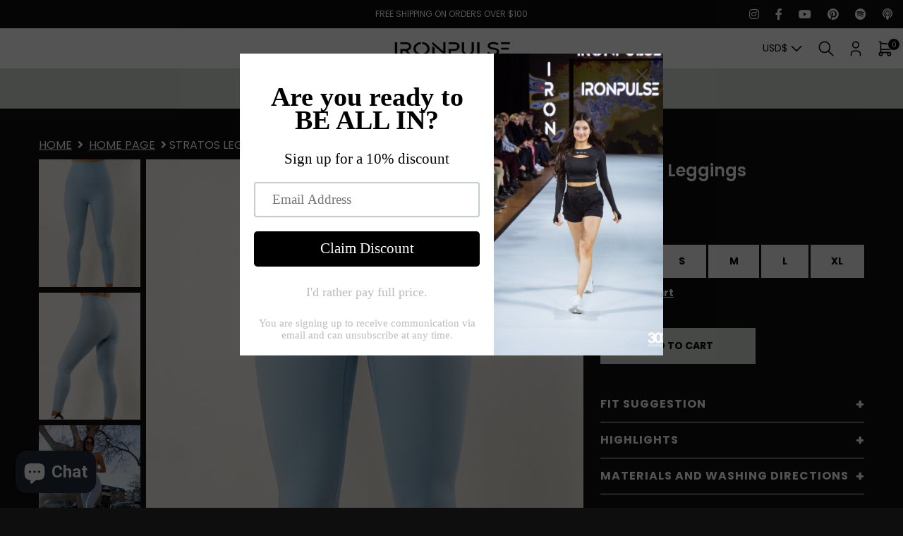

--- FILE ---
content_type: text/html; charset=utf-8
request_url: https://shopironpulse.com/collections/frontpage/products/recycled-leggings-lightblue
body_size: 29103
content:
<!doctype html>
<html lang="en">
<head>
   <meta charset="utf-8">
   <meta http-equiv="X-UA-Compatible" content="IE=edge,chrome=1">
	<meta name="viewport" content="width=device-width, initial-scale=1, maximum-scale=1, user-scalable=0"/>

   <link rel="preconnect" href="https://cdn.shopify.com" crossorigin>
   <link rel="preload" href="//shopironpulse.com/cdn/shop/t/14/assets/main.css?v=157649993420691796001637966273" as="style">
   <link rel="preload" href="//shopironpulse.com/cdn/shop/t/14/assets/vendors.css?v=105307787450135401691657620805" as="style">
   <link rel="preload" href="//shopironpulse.com/cdn/shop/t/14/assets/vendors.js?v=138119061972703563721637966281" as="script">

   <title>Stratos Leggings</title>

   
   <meta name="description" content="FIT SUGGESTION This item runs true to Ironpulse’s fitted standards.  Model is 5’5”, wearing a size S with a 28” waist, and 36” hips. SPLIT HIGHLIGHTS Blue mist colorway Body fit Seamless design Four-way stretch Moisture wicking Embossed silicone logo High waisted fit High stretch and shape retaining abilities  SPLIT MA">
   

   <!-- CUSTOM -->
   <script src="https://code.jquery.com/jquery-3.5.1.min.js"></script>
	<script src="https://kit.fontawesome.com/de8fbe1278.js" crossorigin="anonymous"></script>

   <link href="//shopironpulse.com/cdn/shop/t/14/assets/vendors.css?v=105307787450135401691657620805" rel="stylesheet" type="text/css" media="all" />
   <link href="//shopironpulse.com/cdn/shop/t/14/assets/main.css?v=157649993420691796001637966273" rel="stylesheet" type="text/css" media="all" />
   

   <!-- IN USE BY templates/customers/addresses.liquid -->
	<script src="//shopironpulse.com/cdn/shopifycloud/storefront/assets/themes_support/shopify_common-5f594365.js" type="text/javascript"></script>

   <link rel="preconnect" href="https://fonts.gstatic.com">
   <link href="https://fonts.googleapis.com/css2?family=Roboto:wght@100;300;400;500;700&display=swap" rel="stylesheet">
   <link href="https://fonts.googleapis.com/css2?family=Poppins:wght@100;300;400;500;600;700;800;900&display=swap" rel="stylesheet">

   <!-- header hook for Shopify plugins -->
   <script>window.performance && window.performance.mark && window.performance.mark('shopify.content_for_header.start');</script><meta name="google-site-verification" content="socu49uhHJ74oQGSPdAlSi1zWerAda-XnyM0PCsmIj0">
<meta id="shopify-digital-wallet" name="shopify-digital-wallet" content="/52156858535/digital_wallets/dialog">
<meta name="shopify-checkout-api-token" content="16e2b21f18200beab8b4bd0240179a45">
<meta id="in-context-paypal-metadata" data-shop-id="52156858535" data-venmo-supported="false" data-environment="production" data-locale="en_US" data-paypal-v4="true" data-currency="USD">
<link rel="alternate" hreflang="x-default" href="https://shopironpulse.com/products/recycled-leggings-lightblue">
<link rel="alternate" hreflang="en" href="https://shopironpulse.com/products/recycled-leggings-lightblue">
<link rel="alternate" hreflang="en-DE" href="https://shopironpulse.com/en-de/products/recycled-leggings-lightblue">
<link rel="alternate" type="application/json+oembed" href="https://shopironpulse.com/products/recycled-leggings-lightblue.oembed">
<script async="async" src="/checkouts/internal/preloads.js?locale=en-US"></script>
<link rel="preconnect" href="https://shop.app" crossorigin="anonymous">
<script async="async" src="https://shop.app/checkouts/internal/preloads.js?locale=en-US&shop_id=52156858535" crossorigin="anonymous"></script>
<script id="apple-pay-shop-capabilities" type="application/json">{"shopId":52156858535,"countryCode":"US","currencyCode":"USD","merchantCapabilities":["supports3DS"],"merchantId":"gid:\/\/shopify\/Shop\/52156858535","merchantName":"Ironpulse","requiredBillingContactFields":["postalAddress","email"],"requiredShippingContactFields":["postalAddress","email"],"shippingType":"shipping","supportedNetworks":["visa","masterCard","amex","discover","elo","jcb"],"total":{"type":"pending","label":"Ironpulse","amount":"1.00"},"shopifyPaymentsEnabled":true,"supportsSubscriptions":true}</script>
<script id="shopify-features" type="application/json">{"accessToken":"16e2b21f18200beab8b4bd0240179a45","betas":["rich-media-storefront-analytics"],"domain":"shopironpulse.com","predictiveSearch":true,"shopId":52156858535,"locale":"en"}</script>
<script>var Shopify = Shopify || {};
Shopify.shop = "ironpulse-apparel.myshopify.com";
Shopify.locale = "en";
Shopify.currency = {"active":"USD","rate":"1.0"};
Shopify.country = "US";
Shopify.theme = {"name":"FittDesign V2 (Final Launch Two)","id":127399723175,"schema_name":"FittDesign","schema_version":"0.0.1","theme_store_id":null,"role":"main"};
Shopify.theme.handle = "null";
Shopify.theme.style = {"id":null,"handle":null};
Shopify.cdnHost = "shopironpulse.com/cdn";
Shopify.routes = Shopify.routes || {};
Shopify.routes.root = "/";</script>
<script type="module">!function(o){(o.Shopify=o.Shopify||{}).modules=!0}(window);</script>
<script>!function(o){function n(){var o=[];function n(){o.push(Array.prototype.slice.apply(arguments))}return n.q=o,n}var t=o.Shopify=o.Shopify||{};t.loadFeatures=n(),t.autoloadFeatures=n()}(window);</script>
<script>
  window.ShopifyPay = window.ShopifyPay || {};
  window.ShopifyPay.apiHost = "shop.app\/pay";
  window.ShopifyPay.redirectState = null;
</script>
<script id="shop-js-analytics" type="application/json">{"pageType":"product"}</script>
<script defer="defer" async type="module" src="//shopironpulse.com/cdn/shopifycloud/shop-js/modules/v2/client.init-shop-cart-sync_IZsNAliE.en.esm.js"></script>
<script defer="defer" async type="module" src="//shopironpulse.com/cdn/shopifycloud/shop-js/modules/v2/chunk.common_0OUaOowp.esm.js"></script>
<script type="module">
  await import("//shopironpulse.com/cdn/shopifycloud/shop-js/modules/v2/client.init-shop-cart-sync_IZsNAliE.en.esm.js");
await import("//shopironpulse.com/cdn/shopifycloud/shop-js/modules/v2/chunk.common_0OUaOowp.esm.js");

  window.Shopify.SignInWithShop?.initShopCartSync?.({"fedCMEnabled":true,"windoidEnabled":true});

</script>
<script>
  window.Shopify = window.Shopify || {};
  if (!window.Shopify.featureAssets) window.Shopify.featureAssets = {};
  window.Shopify.featureAssets['shop-js'] = {"shop-cart-sync":["modules/v2/client.shop-cart-sync_DLOhI_0X.en.esm.js","modules/v2/chunk.common_0OUaOowp.esm.js"],"init-fed-cm":["modules/v2/client.init-fed-cm_C6YtU0w6.en.esm.js","modules/v2/chunk.common_0OUaOowp.esm.js"],"shop-button":["modules/v2/client.shop-button_BCMx7GTG.en.esm.js","modules/v2/chunk.common_0OUaOowp.esm.js"],"shop-cash-offers":["modules/v2/client.shop-cash-offers_BT26qb5j.en.esm.js","modules/v2/chunk.common_0OUaOowp.esm.js","modules/v2/chunk.modal_CGo_dVj3.esm.js"],"init-windoid":["modules/v2/client.init-windoid_B9PkRMql.en.esm.js","modules/v2/chunk.common_0OUaOowp.esm.js"],"init-shop-email-lookup-coordinator":["modules/v2/client.init-shop-email-lookup-coordinator_DZkqjsbU.en.esm.js","modules/v2/chunk.common_0OUaOowp.esm.js"],"shop-toast-manager":["modules/v2/client.shop-toast-manager_Di2EnuM7.en.esm.js","modules/v2/chunk.common_0OUaOowp.esm.js"],"shop-login-button":["modules/v2/client.shop-login-button_BtqW_SIO.en.esm.js","modules/v2/chunk.common_0OUaOowp.esm.js","modules/v2/chunk.modal_CGo_dVj3.esm.js"],"avatar":["modules/v2/client.avatar_BTnouDA3.en.esm.js"],"pay-button":["modules/v2/client.pay-button_CWa-C9R1.en.esm.js","modules/v2/chunk.common_0OUaOowp.esm.js"],"init-shop-cart-sync":["modules/v2/client.init-shop-cart-sync_IZsNAliE.en.esm.js","modules/v2/chunk.common_0OUaOowp.esm.js"],"init-customer-accounts":["modules/v2/client.init-customer-accounts_DenGwJTU.en.esm.js","modules/v2/client.shop-login-button_BtqW_SIO.en.esm.js","modules/v2/chunk.common_0OUaOowp.esm.js","modules/v2/chunk.modal_CGo_dVj3.esm.js"],"init-shop-for-new-customer-accounts":["modules/v2/client.init-shop-for-new-customer-accounts_JdHXxpS9.en.esm.js","modules/v2/client.shop-login-button_BtqW_SIO.en.esm.js","modules/v2/chunk.common_0OUaOowp.esm.js","modules/v2/chunk.modal_CGo_dVj3.esm.js"],"init-customer-accounts-sign-up":["modules/v2/client.init-customer-accounts-sign-up_D6__K_p8.en.esm.js","modules/v2/client.shop-login-button_BtqW_SIO.en.esm.js","modules/v2/chunk.common_0OUaOowp.esm.js","modules/v2/chunk.modal_CGo_dVj3.esm.js"],"checkout-modal":["modules/v2/client.checkout-modal_C_ZQDY6s.en.esm.js","modules/v2/chunk.common_0OUaOowp.esm.js","modules/v2/chunk.modal_CGo_dVj3.esm.js"],"shop-follow-button":["modules/v2/client.shop-follow-button_XetIsj8l.en.esm.js","modules/v2/chunk.common_0OUaOowp.esm.js","modules/v2/chunk.modal_CGo_dVj3.esm.js"],"lead-capture":["modules/v2/client.lead-capture_DvA72MRN.en.esm.js","modules/v2/chunk.common_0OUaOowp.esm.js","modules/v2/chunk.modal_CGo_dVj3.esm.js"],"shop-login":["modules/v2/client.shop-login_ClXNxyh6.en.esm.js","modules/v2/chunk.common_0OUaOowp.esm.js","modules/v2/chunk.modal_CGo_dVj3.esm.js"],"payment-terms":["modules/v2/client.payment-terms_CNlwjfZz.en.esm.js","modules/v2/chunk.common_0OUaOowp.esm.js","modules/v2/chunk.modal_CGo_dVj3.esm.js"]};
</script>
<script>(function() {
  var isLoaded = false;
  function asyncLoad() {
    if (isLoaded) return;
    isLoaded = true;
    var urls = ["https:\/\/app.kiwisizing.com\/web\/js\/dist\/kiwiSizing\/plugin\/SizingPlugin.prod.js?v=330\u0026shop=ironpulse-apparel.myshopify.com","https:\/\/formbuilder.hulkapps.com\/skeletopapp.js?shop=ironpulse-apparel.myshopify.com","https:\/\/chimpstatic.com\/mcjs-connected\/js\/users\/36153c5ce53877b3620b5e5ba\/46d2bca43de09757924894bab.js?shop=ironpulse-apparel.myshopify.com","https:\/\/cdn.shopify.com\/s\/files\/1\/0521\/5685\/8535\/t\/14\/assets\/pop_52156858535.js?v=1657632429\u0026shop=ironpulse-apparel.myshopify.com","https:\/\/static.shopapps.ai\/widget.js?shop=ironpulse-apparel.myshopify.com","\/\/cdn.shopify.com\/proxy\/77eeb6e1cae4549a62842a335320a5d4342c06fdc25d9f28787f0d96261a55e1\/s.pandect.es\/v2.2\/gdpr-cookie-consent.min.js?shop=ironpulse-apparel.myshopify.com\u0026sp-cache-control=cHVibGljLCBtYXgtYWdlPTkwMA"];
    for (var i = 0; i < urls.length; i++) {
      var s = document.createElement('script');
      s.type = 'text/javascript';
      s.async = true;
      s.src = urls[i];
      var x = document.getElementsByTagName('script')[0];
      x.parentNode.insertBefore(s, x);
    }
  };
  if(window.attachEvent) {
    window.attachEvent('onload', asyncLoad);
  } else {
    window.addEventListener('load', asyncLoad, false);
  }
})();</script>
<script id="__st">var __st={"a":52156858535,"offset":-25200,"reqid":"3c02251c-be38-49df-ae2a-6c979b0ca32f-1768524684","pageurl":"shopironpulse.com\/collections\/frontpage\/products\/recycled-leggings-lightblue","u":"72e14a0eb644","p":"product","rtyp":"product","rid":7272592343207};</script>
<script>window.ShopifyPaypalV4VisibilityTracking = true;</script>
<script id="captcha-bootstrap">!function(){'use strict';const t='contact',e='account',n='new_comment',o=[[t,t],['blogs',n],['comments',n],[t,'customer']],c=[[e,'customer_login'],[e,'guest_login'],[e,'recover_customer_password'],[e,'create_customer']],r=t=>t.map((([t,e])=>`form[action*='/${t}']:not([data-nocaptcha='true']) input[name='form_type'][value='${e}']`)).join(','),a=t=>()=>t?[...document.querySelectorAll(t)].map((t=>t.form)):[];function s(){const t=[...o],e=r(t);return a(e)}const i='password',u='form_key',d=['recaptcha-v3-token','g-recaptcha-response','h-captcha-response',i],f=()=>{try{return window.sessionStorage}catch{return}},m='__shopify_v',_=t=>t.elements[u];function p(t,e,n=!1){try{const o=window.sessionStorage,c=JSON.parse(o.getItem(e)),{data:r}=function(t){const{data:e,action:n}=t;return t[m]||n?{data:e,action:n}:{data:t,action:n}}(c);for(const[e,n]of Object.entries(r))t.elements[e]&&(t.elements[e].value=n);n&&o.removeItem(e)}catch(o){console.error('form repopulation failed',{error:o})}}const l='form_type',E='cptcha';function T(t){t.dataset[E]=!0}const w=window,h=w.document,L='Shopify',v='ce_forms',y='captcha';let A=!1;((t,e)=>{const n=(g='f06e6c50-85a8-45c8-87d0-21a2b65856fe',I='https://cdn.shopify.com/shopifycloud/storefront-forms-hcaptcha/ce_storefront_forms_captcha_hcaptcha.v1.5.2.iife.js',D={infoText:'Protected by hCaptcha',privacyText:'Privacy',termsText:'Terms'},(t,e,n)=>{const o=w[L][v],c=o.bindForm;if(c)return c(t,g,e,D).then(n);var r;o.q.push([[t,g,e,D],n]),r=I,A||(h.body.append(Object.assign(h.createElement('script'),{id:'captcha-provider',async:!0,src:r})),A=!0)});var g,I,D;w[L]=w[L]||{},w[L][v]=w[L][v]||{},w[L][v].q=[],w[L][y]=w[L][y]||{},w[L][y].protect=function(t,e){n(t,void 0,e),T(t)},Object.freeze(w[L][y]),function(t,e,n,w,h,L){const[v,y,A,g]=function(t,e,n){const i=e?o:[],u=t?c:[],d=[...i,...u],f=r(d),m=r(i),_=r(d.filter((([t,e])=>n.includes(e))));return[a(f),a(m),a(_),s()]}(w,h,L),I=t=>{const e=t.target;return e instanceof HTMLFormElement?e:e&&e.form},D=t=>v().includes(t);t.addEventListener('submit',(t=>{const e=I(t);if(!e)return;const n=D(e)&&!e.dataset.hcaptchaBound&&!e.dataset.recaptchaBound,o=_(e),c=g().includes(e)&&(!o||!o.value);(n||c)&&t.preventDefault(),c&&!n&&(function(t){try{if(!f())return;!function(t){const e=f();if(!e)return;const n=_(t);if(!n)return;const o=n.value;o&&e.removeItem(o)}(t);const e=Array.from(Array(32),(()=>Math.random().toString(36)[2])).join('');!function(t,e){_(t)||t.append(Object.assign(document.createElement('input'),{type:'hidden',name:u})),t.elements[u].value=e}(t,e),function(t,e){const n=f();if(!n)return;const o=[...t.querySelectorAll(`input[type='${i}']`)].map((({name:t})=>t)),c=[...d,...o],r={};for(const[a,s]of new FormData(t).entries())c.includes(a)||(r[a]=s);n.setItem(e,JSON.stringify({[m]:1,action:t.action,data:r}))}(t,e)}catch(e){console.error('failed to persist form',e)}}(e),e.submit())}));const S=(t,e)=>{t&&!t.dataset[E]&&(n(t,e.some((e=>e===t))),T(t))};for(const o of['focusin','change'])t.addEventListener(o,(t=>{const e=I(t);D(e)&&S(e,y())}));const B=e.get('form_key'),M=e.get(l),P=B&&M;t.addEventListener('DOMContentLoaded',(()=>{const t=y();if(P)for(const e of t)e.elements[l].value===M&&p(e,B);[...new Set([...A(),...v().filter((t=>'true'===t.dataset.shopifyCaptcha))])].forEach((e=>S(e,t)))}))}(h,new URLSearchParams(w.location.search),n,t,e,['guest_login'])})(!0,!0)}();</script>
<script integrity="sha256-4kQ18oKyAcykRKYeNunJcIwy7WH5gtpwJnB7kiuLZ1E=" data-source-attribution="shopify.loadfeatures" defer="defer" src="//shopironpulse.com/cdn/shopifycloud/storefront/assets/storefront/load_feature-a0a9edcb.js" crossorigin="anonymous"></script>
<script crossorigin="anonymous" defer="defer" src="//shopironpulse.com/cdn/shopifycloud/storefront/assets/shopify_pay/storefront-65b4c6d7.js?v=20250812"></script>
<script data-source-attribution="shopify.dynamic_checkout.dynamic.init">var Shopify=Shopify||{};Shopify.PaymentButton=Shopify.PaymentButton||{isStorefrontPortableWallets:!0,init:function(){window.Shopify.PaymentButton.init=function(){};var t=document.createElement("script");t.src="https://shopironpulse.com/cdn/shopifycloud/portable-wallets/latest/portable-wallets.en.js",t.type="module",document.head.appendChild(t)}};
</script>
<script data-source-attribution="shopify.dynamic_checkout.buyer_consent">
  function portableWalletsHideBuyerConsent(e){var t=document.getElementById("shopify-buyer-consent"),n=document.getElementById("shopify-subscription-policy-button");t&&n&&(t.classList.add("hidden"),t.setAttribute("aria-hidden","true"),n.removeEventListener("click",e))}function portableWalletsShowBuyerConsent(e){var t=document.getElementById("shopify-buyer-consent"),n=document.getElementById("shopify-subscription-policy-button");t&&n&&(t.classList.remove("hidden"),t.removeAttribute("aria-hidden"),n.addEventListener("click",e))}window.Shopify?.PaymentButton&&(window.Shopify.PaymentButton.hideBuyerConsent=portableWalletsHideBuyerConsent,window.Shopify.PaymentButton.showBuyerConsent=portableWalletsShowBuyerConsent);
</script>
<script data-source-attribution="shopify.dynamic_checkout.cart.bootstrap">document.addEventListener("DOMContentLoaded",(function(){function t(){return document.querySelector("shopify-accelerated-checkout-cart, shopify-accelerated-checkout")}if(t())Shopify.PaymentButton.init();else{new MutationObserver((function(e,n){t()&&(Shopify.PaymentButton.init(),n.disconnect())})).observe(document.body,{childList:!0,subtree:!0})}}));
</script>
<link id="shopify-accelerated-checkout-styles" rel="stylesheet" media="screen" href="https://shopironpulse.com/cdn/shopifycloud/portable-wallets/latest/accelerated-checkout-backwards-compat.css" crossorigin="anonymous">
<style id="shopify-accelerated-checkout-cart">
        #shopify-buyer-consent {
  margin-top: 1em;
  display: inline-block;
  width: 100%;
}

#shopify-buyer-consent.hidden {
  display: none;
}

#shopify-subscription-policy-button {
  background: none;
  border: none;
  padding: 0;
  text-decoration: underline;
  font-size: inherit;
  cursor: pointer;
}

#shopify-subscription-policy-button::before {
  box-shadow: none;
}

      </style>

<script>window.performance && window.performance.mark && window.performance.mark('shopify.content_for_header.end');</script>

   <script>
      window.cart = {"note":null,"attributes":{},"original_total_price":0,"total_price":0,"total_discount":0,"total_weight":0.0,"item_count":0,"items":[],"requires_shipping":false,"currency":"USD","items_subtotal_price":0,"cart_level_discount_applications":[],"checkout_charge_amount":0}

      window.__shopify_globals__ = {
         request: {
            page_type: "product"
         }
      }

      window.shop = {
         isUserLoggedIn: false,
         customer_accounts_enabled: true,
         enabled_currencies: [{
                  name: 'Euro',
                  iso_code: 'EUR',
                  symbol: '€',
               },{
                  name: 'United States Dollar',
                  iso_code: 'USD',
                  symbol: '$',
               },],
         currency: "USD",
      }

      window.themeSettings = {"logo":"\/\/shopironpulse.com\/cdn\/shop\/files\/Ironpulse_High_Res_-_Black.png?v=1613546232","coupon_code":"","free_shipping_bar_enabled":true,"free_shipping_bar_amount":100,"free_shipping_bar_color":"#398DFF","currency_converter_show_multiple_currencies":true,"currency_converter_auto_convert":true,"currency_converter_conversion_type":"2","currency_converter_supported_currencies":"EUR | USD | GBP","share_facebook":true,"share_twitter":true,"share_pinterest":true,"share_tumblr":false,"share_email":true,"share_telegram":true,"share_whatsapp":false,"social_facebook_link":"https:\/\/www.facebook.com\/officialironpulse","social_twitter_link":"","social_instagram_link":"https:\/\/www.instagram.com\/officialironpulse\/","social_dribbble_link":"","social_linkedin_link":"","social_pinterest_link":"https:\/\/www.pinterest.com\/officialironpulse\/_created\/","social_tumblr_link":"","social_youtube_link":"https:\/\/www.youtube.com\/channel\/UC4IWBSgUj0kkqWCbb3pc2Vw","social_behance_link":"","social_soundcloud_link":"","social_tiktok_link":"","social_spotify_link":"https:\/\/open.spotify.com\/show\/1dNq2ixyUgEA53XAq5WWG5","social_podcast_link":"https:\/\/podcasts.apple.com\/us\/podcast\/ironpulse-podcast\/id1548139511","checkout_logo_position":"left","checkout_logo_size":"medium","checkout_body_background_color":"#fff","checkout_input_background_color_mode":"white","checkout_sidebar_background_color":"#fafafa","checkout_heading_font":"-apple-system, BlinkMacSystemFont, 'Segoe UI', Roboto, Helvetica, Arial, sans-serif, 'Apple Color Emoji', 'Segoe UI Emoji', 'Segoe UI Symbol'","checkout_body_font":"-apple-system, BlinkMacSystemFont, 'Segoe UI', Roboto, Helvetica, Arial, sans-serif, 'Apple Color Emoji', 'Segoe UI Emoji', 'Segoe UI Symbol'","checkout_accent_color":"#1878b9","checkout_button_color":"#1878b9","checkout_error_color":"#e22120","mlvedaACS_roundDecimal":false,"mlvedaACS_positionLeft":"10px","mlvedaACS_defaultCurrency":"USD","mlvedaACS_textColor":"#ffffff","mlvedaACS_autoSwitch":false,"mlvedaACS_flagStyle":"circle","mlvedaACS_isMessageDisplay":true,"mlvedaACS_positionBottom":"10px","mlvedaACS_messageBackgroundColor":"inherit","mlvedaACS_messageContent":"\u003c\u003cshop.name\u003e\u003e process all orders in \u003c\u003cshop.currency\u003e\u003e. While the content of your cart is currently displayed in \u003c\u003cshop.selected_currency\u003e\u003e, you will checkout using \u003c\u003cshop.currency\u003e\u003e at the most current exchange rate.","dev_mode":false,"mlvedaACS_roundDecimalValue":1,"mlvedaACS_backgroundColor":"#0e0e0e","mlvedaACS_position":"top_with_right","mlvedaACS_messageColor":"inherit","mlvedaACS_textHoverColor":"inherit","mlvedaACS_enable":false,"mlvedaACS_positionTop":"10px","mlvedaACS_supportedCurrencies":"USD GBP EUR CAD AUD INR JPY AED","mlvedaACS_isCustomized":true,"mlvedaACS_hideDecimal":false,"mlvedaACS_hoverBackgroundColor":"inherit","mlvedaACS_positionRight":"10px","mlvedaACS_currencyFormat":"money_with_currency_format","mlvedaACS_borderLineColor":"inherit","mlvedaACS_displayFlag":false,"mlvedaACS_borderLook":true,"customer_layout":"customer_area"}
   </script>

   <meta name="facebook-domain-verification" content="54744lm3w3v7k0iamptl5el5noe3x7" />
<!-- other scripts -->
<script type="text/javascript">
   (function(c,l,a,r,i,t,y){
      c[a]=c[a]||function(){(c[a].q=c[a].q||[]).push(arguments)};
      t=l.createElement(r);t.async=1;t.src="https://www.clarity.ms/tag/"+i;
      y=l.getElementsByTagName(r)[0];y.parentNode.insertBefore(t,y);
   })(window, document, "clarity", "script", "6k7vq6r41o");
</script>
   
<script>
   window.KiwiSizing = window.KiwiSizing === undefined ? {} : window.KiwiSizing;
   KiwiSizing.shop = "ironpulse-apparel.myshopify.com";
   
   
      KiwiSizing.data = {
         collections: "288971718823,290648785063,235465736359,239482208423,268191629479,236670648487",
         tags: "gender-women,length-long,material-polyester,size-large",
         product: "7272592343207",
         vendor: "Ironpulse Apparel",
         type: "Leggings",
         title: "Stratos Leggings",
         images: ["\/\/shopironpulse.com\/cdn\/shop\/products\/BL1.jpg?v=1649912960","\/\/shopironpulse.com\/cdn\/shop\/products\/BL2.jpg?v=1649912960","\/\/shopironpulse.com\/cdn\/shop\/products\/resizedbluedouble.png?v=1651666884"],
      };
   
</script>

<script>
window.mlvedaShopCurrency = "USD";
window.shopCurrency = "USD";
window.supported_currencies = "USD GBP EUR CAD AUD INR JPY AED";
</script>
<script src="https://cdn.shopify.com/extensions/1aff304a-11ec-47a0-aee1-7f4ae56792d4/tydal-popups-email-pop-ups-4/assets/pop-app-embed.js" type="text/javascript" defer="defer"></script>
<script src="https://cdn.shopify.com/extensions/7bc9bb47-adfa-4267-963e-cadee5096caf/inbox-1252/assets/inbox-chat-loader.js" type="text/javascript" defer="defer"></script>
<link rel="canonical" href="https://shopironpulse.com/products/recycled-leggings-lightblue">
<meta property="og:image" content="https://cdn.shopify.com/s/files/1/0521/5685/8535/products/BL1.jpg?v=1649912960" />
<meta property="og:image:secure_url" content="https://cdn.shopify.com/s/files/1/0521/5685/8535/products/BL1.jpg?v=1649912960" />
<meta property="og:image:width" content="850" />
<meta property="og:image:height" content="1063" />
<link href="https://monorail-edge.shopifysvc.com" rel="dns-prefetch">
<script>(function(){if ("sendBeacon" in navigator && "performance" in window) {try {var session_token_from_headers = performance.getEntriesByType('navigation')[0].serverTiming.find(x => x.name == '_s').description;} catch {var session_token_from_headers = undefined;}var session_cookie_matches = document.cookie.match(/_shopify_s=([^;]*)/);var session_token_from_cookie = session_cookie_matches && session_cookie_matches.length === 2 ? session_cookie_matches[1] : "";var session_token = session_token_from_headers || session_token_from_cookie || "";function handle_abandonment_event(e) {var entries = performance.getEntries().filter(function(entry) {return /monorail-edge.shopifysvc.com/.test(entry.name);});if (!window.abandonment_tracked && entries.length === 0) {window.abandonment_tracked = true;var currentMs = Date.now();var navigation_start = performance.timing.navigationStart;var payload = {shop_id: 52156858535,url: window.location.href,navigation_start,duration: currentMs - navigation_start,session_token,page_type: "product"};window.navigator.sendBeacon("https://monorail-edge.shopifysvc.com/v1/produce", JSON.stringify({schema_id: "online_store_buyer_site_abandonment/1.1",payload: payload,metadata: {event_created_at_ms: currentMs,event_sent_at_ms: currentMs}}));}}window.addEventListener('pagehide', handle_abandonment_event);}}());</script>
<script id="web-pixels-manager-setup">(function e(e,d,r,n,o){if(void 0===o&&(o={}),!Boolean(null===(a=null===(i=window.Shopify)||void 0===i?void 0:i.analytics)||void 0===a?void 0:a.replayQueue)){var i,a;window.Shopify=window.Shopify||{};var t=window.Shopify;t.analytics=t.analytics||{};var s=t.analytics;s.replayQueue=[],s.publish=function(e,d,r){return s.replayQueue.push([e,d,r]),!0};try{self.performance.mark("wpm:start")}catch(e){}var l=function(){var e={modern:/Edge?\/(1{2}[4-9]|1[2-9]\d|[2-9]\d{2}|\d{4,})\.\d+(\.\d+|)|Firefox\/(1{2}[4-9]|1[2-9]\d|[2-9]\d{2}|\d{4,})\.\d+(\.\d+|)|Chrom(ium|e)\/(9{2}|\d{3,})\.\d+(\.\d+|)|(Maci|X1{2}).+ Version\/(15\.\d+|(1[6-9]|[2-9]\d|\d{3,})\.\d+)([,.]\d+|)( \(\w+\)|)( Mobile\/\w+|) Safari\/|Chrome.+OPR\/(9{2}|\d{3,})\.\d+\.\d+|(CPU[ +]OS|iPhone[ +]OS|CPU[ +]iPhone|CPU IPhone OS|CPU iPad OS)[ +]+(15[._]\d+|(1[6-9]|[2-9]\d|\d{3,})[._]\d+)([._]\d+|)|Android:?[ /-](13[3-9]|1[4-9]\d|[2-9]\d{2}|\d{4,})(\.\d+|)(\.\d+|)|Android.+Firefox\/(13[5-9]|1[4-9]\d|[2-9]\d{2}|\d{4,})\.\d+(\.\d+|)|Android.+Chrom(ium|e)\/(13[3-9]|1[4-9]\d|[2-9]\d{2}|\d{4,})\.\d+(\.\d+|)|SamsungBrowser\/([2-9]\d|\d{3,})\.\d+/,legacy:/Edge?\/(1[6-9]|[2-9]\d|\d{3,})\.\d+(\.\d+|)|Firefox\/(5[4-9]|[6-9]\d|\d{3,})\.\d+(\.\d+|)|Chrom(ium|e)\/(5[1-9]|[6-9]\d|\d{3,})\.\d+(\.\d+|)([\d.]+$|.*Safari\/(?![\d.]+ Edge\/[\d.]+$))|(Maci|X1{2}).+ Version\/(10\.\d+|(1[1-9]|[2-9]\d|\d{3,})\.\d+)([,.]\d+|)( \(\w+\)|)( Mobile\/\w+|) Safari\/|Chrome.+OPR\/(3[89]|[4-9]\d|\d{3,})\.\d+\.\d+|(CPU[ +]OS|iPhone[ +]OS|CPU[ +]iPhone|CPU IPhone OS|CPU iPad OS)[ +]+(10[._]\d+|(1[1-9]|[2-9]\d|\d{3,})[._]\d+)([._]\d+|)|Android:?[ /-](13[3-9]|1[4-9]\d|[2-9]\d{2}|\d{4,})(\.\d+|)(\.\d+|)|Mobile Safari.+OPR\/([89]\d|\d{3,})\.\d+\.\d+|Android.+Firefox\/(13[5-9]|1[4-9]\d|[2-9]\d{2}|\d{4,})\.\d+(\.\d+|)|Android.+Chrom(ium|e)\/(13[3-9]|1[4-9]\d|[2-9]\d{2}|\d{4,})\.\d+(\.\d+|)|Android.+(UC? ?Browser|UCWEB|U3)[ /]?(15\.([5-9]|\d{2,})|(1[6-9]|[2-9]\d|\d{3,})\.\d+)\.\d+|SamsungBrowser\/(5\.\d+|([6-9]|\d{2,})\.\d+)|Android.+MQ{2}Browser\/(14(\.(9|\d{2,})|)|(1[5-9]|[2-9]\d|\d{3,})(\.\d+|))(\.\d+|)|K[Aa][Ii]OS\/(3\.\d+|([4-9]|\d{2,})\.\d+)(\.\d+|)/},d=e.modern,r=e.legacy,n=navigator.userAgent;return n.match(d)?"modern":n.match(r)?"legacy":"unknown"}(),u="modern"===l?"modern":"legacy",c=(null!=n?n:{modern:"",legacy:""})[u],f=function(e){return[e.baseUrl,"/wpm","/b",e.hashVersion,"modern"===e.buildTarget?"m":"l",".js"].join("")}({baseUrl:d,hashVersion:r,buildTarget:u}),m=function(e){var d=e.version,r=e.bundleTarget,n=e.surface,o=e.pageUrl,i=e.monorailEndpoint;return{emit:function(e){var a=e.status,t=e.errorMsg,s=(new Date).getTime(),l=JSON.stringify({metadata:{event_sent_at_ms:s},events:[{schema_id:"web_pixels_manager_load/3.1",payload:{version:d,bundle_target:r,page_url:o,status:a,surface:n,error_msg:t},metadata:{event_created_at_ms:s}}]});if(!i)return console&&console.warn&&console.warn("[Web Pixels Manager] No Monorail endpoint provided, skipping logging."),!1;try{return self.navigator.sendBeacon.bind(self.navigator)(i,l)}catch(e){}var u=new XMLHttpRequest;try{return u.open("POST",i,!0),u.setRequestHeader("Content-Type","text/plain"),u.send(l),!0}catch(e){return console&&console.warn&&console.warn("[Web Pixels Manager] Got an unhandled error while logging to Monorail."),!1}}}}({version:r,bundleTarget:l,surface:e.surface,pageUrl:self.location.href,monorailEndpoint:e.monorailEndpoint});try{o.browserTarget=l,function(e){var d=e.src,r=e.async,n=void 0===r||r,o=e.onload,i=e.onerror,a=e.sri,t=e.scriptDataAttributes,s=void 0===t?{}:t,l=document.createElement("script"),u=document.querySelector("head"),c=document.querySelector("body");if(l.async=n,l.src=d,a&&(l.integrity=a,l.crossOrigin="anonymous"),s)for(var f in s)if(Object.prototype.hasOwnProperty.call(s,f))try{l.dataset[f]=s[f]}catch(e){}if(o&&l.addEventListener("load",o),i&&l.addEventListener("error",i),u)u.appendChild(l);else{if(!c)throw new Error("Did not find a head or body element to append the script");c.appendChild(l)}}({src:f,async:!0,onload:function(){if(!function(){var e,d;return Boolean(null===(d=null===(e=window.Shopify)||void 0===e?void 0:e.analytics)||void 0===d?void 0:d.initialized)}()){var d=window.webPixelsManager.init(e)||void 0;if(d){var r=window.Shopify.analytics;r.replayQueue.forEach((function(e){var r=e[0],n=e[1],o=e[2];d.publishCustomEvent(r,n,o)})),r.replayQueue=[],r.publish=d.publishCustomEvent,r.visitor=d.visitor,r.initialized=!0}}},onerror:function(){return m.emit({status:"failed",errorMsg:"".concat(f," has failed to load")})},sri:function(e){var d=/^sha384-[A-Za-z0-9+/=]+$/;return"string"==typeof e&&d.test(e)}(c)?c:"",scriptDataAttributes:o}),m.emit({status:"loading"})}catch(e){m.emit({status:"failed",errorMsg:(null==e?void 0:e.message)||"Unknown error"})}}})({shopId: 52156858535,storefrontBaseUrl: "https://shopironpulse.com",extensionsBaseUrl: "https://extensions.shopifycdn.com/cdn/shopifycloud/web-pixels-manager",monorailEndpoint: "https://monorail-edge.shopifysvc.com/unstable/produce_batch",surface: "storefront-renderer",enabledBetaFlags: ["2dca8a86"],webPixelsConfigList: [{"id":"623378599","configuration":"{\"config\":\"{\\\"pixel_id\\\":\\\"AW-373380532\\\",\\\"target_country\\\":\\\"US\\\",\\\"gtag_events\\\":[{\\\"type\\\":\\\"search\\\",\\\"action_label\\\":\\\"AW-373380532\\\/HRLLCJTyq4gDELSrhbIB\\\"},{\\\"type\\\":\\\"begin_checkout\\\",\\\"action_label\\\":\\\"AW-373380532\\\/oOFhCJHyq4gDELSrhbIB\\\"},{\\\"type\\\":\\\"view_item\\\",\\\"action_label\\\":[\\\"AW-373380532\\\/ixjwCIvyq4gDELSrhbIB\\\",\\\"MC-L3K6NM5BZH\\\"]},{\\\"type\\\":\\\"purchase\\\",\\\"action_label\\\":[\\\"AW-373380532\\\/Cm3qCIjyq4gDELSrhbIB\\\",\\\"MC-L3K6NM5BZH\\\"]},{\\\"type\\\":\\\"page_view\\\",\\\"action_label\\\":[\\\"AW-373380532\\\/EhXRCIXyq4gDELSrhbIB\\\",\\\"MC-L3K6NM5BZH\\\"]},{\\\"type\\\":\\\"add_payment_info\\\",\\\"action_label\\\":\\\"AW-373380532\\\/bkt8CJfyq4gDELSrhbIB\\\"},{\\\"type\\\":\\\"add_to_cart\\\",\\\"action_label\\\":\\\"AW-373380532\\\/zYNPCI7yq4gDELSrhbIB\\\"}],\\\"enable_monitoring_mode\\\":false}\"}","eventPayloadVersion":"v1","runtimeContext":"OPEN","scriptVersion":"b2a88bafab3e21179ed38636efcd8a93","type":"APP","apiClientId":1780363,"privacyPurposes":[],"dataSharingAdjustments":{"protectedCustomerApprovalScopes":["read_customer_address","read_customer_email","read_customer_name","read_customer_personal_data","read_customer_phone"]}},{"id":"155746471","configuration":"{\"pixel_id\":\"2669417556648645\",\"pixel_type\":\"facebook_pixel\",\"metaapp_system_user_token\":\"-\"}","eventPayloadVersion":"v1","runtimeContext":"OPEN","scriptVersion":"ca16bc87fe92b6042fbaa3acc2fbdaa6","type":"APP","apiClientId":2329312,"privacyPurposes":["ANALYTICS","MARKETING","SALE_OF_DATA"],"dataSharingAdjustments":{"protectedCustomerApprovalScopes":["read_customer_address","read_customer_email","read_customer_name","read_customer_personal_data","read_customer_phone"]}},{"id":"73007271","configuration":"{\"tagID\":\"2614405546279\"}","eventPayloadVersion":"v1","runtimeContext":"STRICT","scriptVersion":"18031546ee651571ed29edbe71a3550b","type":"APP","apiClientId":3009811,"privacyPurposes":["ANALYTICS","MARKETING","SALE_OF_DATA"],"dataSharingAdjustments":{"protectedCustomerApprovalScopes":["read_customer_address","read_customer_email","read_customer_name","read_customer_personal_data","read_customer_phone"]}},{"id":"11567271","configuration":"{\"myshopifyDomain\":\"ironpulse-apparel.myshopify.com\"}","eventPayloadVersion":"v1","runtimeContext":"STRICT","scriptVersion":"23b97d18e2aa74363140dc29c9284e87","type":"APP","apiClientId":2775569,"privacyPurposes":["ANALYTICS","MARKETING","SALE_OF_DATA"],"dataSharingAdjustments":{"protectedCustomerApprovalScopes":["read_customer_address","read_customer_email","read_customer_name","read_customer_phone","read_customer_personal_data"]}},{"id":"shopify-app-pixel","configuration":"{}","eventPayloadVersion":"v1","runtimeContext":"STRICT","scriptVersion":"0450","apiClientId":"shopify-pixel","type":"APP","privacyPurposes":["ANALYTICS","MARKETING"]},{"id":"shopify-custom-pixel","eventPayloadVersion":"v1","runtimeContext":"LAX","scriptVersion":"0450","apiClientId":"shopify-pixel","type":"CUSTOM","privacyPurposes":["ANALYTICS","MARKETING"]}],isMerchantRequest: false,initData: {"shop":{"name":"Ironpulse","paymentSettings":{"currencyCode":"USD"},"myshopifyDomain":"ironpulse-apparel.myshopify.com","countryCode":"US","storefrontUrl":"https:\/\/shopironpulse.com"},"customer":null,"cart":null,"checkout":null,"productVariants":[{"price":{"amount":48.0,"currencyCode":"USD"},"product":{"title":"Stratos Leggings","vendor":"Ironpulse Apparel","id":"7272592343207","untranslatedTitle":"Stratos Leggings","url":"\/products\/recycled-leggings-lightblue","type":"Leggings"},"id":"42186281189543","image":{"src":"\/\/shopironpulse.com\/cdn\/shop\/products\/BL1.jpg?v=1649912960"},"sku":"003W0411","title":"XS","untranslatedTitle":"XS"},{"price":{"amount":48.0,"currencyCode":"USD"},"product":{"title":"Stratos Leggings","vendor":"Ironpulse Apparel","id":"7272592343207","untranslatedTitle":"Stratos Leggings","url":"\/products\/recycled-leggings-lightblue","type":"Leggings"},"id":"42186281222311","image":{"src":"\/\/shopironpulse.com\/cdn\/shop\/products\/BL1.jpg?v=1649912960"},"sku":"003W0412","title":"S","untranslatedTitle":"S"},{"price":{"amount":48.0,"currencyCode":"USD"},"product":{"title":"Stratos Leggings","vendor":"Ironpulse Apparel","id":"7272592343207","untranslatedTitle":"Stratos Leggings","url":"\/products\/recycled-leggings-lightblue","type":"Leggings"},"id":"42186281255079","image":{"src":"\/\/shopironpulse.com\/cdn\/shop\/products\/BL1.jpg?v=1649912960"},"sku":"003W0413","title":"M","untranslatedTitle":"M"},{"price":{"amount":48.0,"currencyCode":"USD"},"product":{"title":"Stratos Leggings","vendor":"Ironpulse Apparel","id":"7272592343207","untranslatedTitle":"Stratos Leggings","url":"\/products\/recycled-leggings-lightblue","type":"Leggings"},"id":"42186281287847","image":{"src":"\/\/shopironpulse.com\/cdn\/shop\/products\/BL1.jpg?v=1649912960"},"sku":"003W0414","title":"L","untranslatedTitle":"L"},{"price":{"amount":48.0,"currencyCode":"USD"},"product":{"title":"Stratos Leggings","vendor":"Ironpulse Apparel","id":"7272592343207","untranslatedTitle":"Stratos Leggings","url":"\/products\/recycled-leggings-lightblue","type":"Leggings"},"id":"42186281320615","image":{"src":"\/\/shopironpulse.com\/cdn\/shop\/products\/BL1.jpg?v=1649912960"},"sku":"","title":"XL","untranslatedTitle":"XL"}],"purchasingCompany":null},},"https://shopironpulse.com/cdn","fcfee988w5aeb613cpc8e4bc33m6693e112",{"modern":"","legacy":""},{"shopId":"52156858535","storefrontBaseUrl":"https:\/\/shopironpulse.com","extensionBaseUrl":"https:\/\/extensions.shopifycdn.com\/cdn\/shopifycloud\/web-pixels-manager","surface":"storefront-renderer","enabledBetaFlags":"[\"2dca8a86\"]","isMerchantRequest":"false","hashVersion":"fcfee988w5aeb613cpc8e4bc33m6693e112","publish":"custom","events":"[[\"page_viewed\",{}],[\"product_viewed\",{\"productVariant\":{\"price\":{\"amount\":48.0,\"currencyCode\":\"USD\"},\"product\":{\"title\":\"Stratos Leggings\",\"vendor\":\"Ironpulse Apparel\",\"id\":\"7272592343207\",\"untranslatedTitle\":\"Stratos Leggings\",\"url\":\"\/products\/recycled-leggings-lightblue\",\"type\":\"Leggings\"},\"id\":\"42186281189543\",\"image\":{\"src\":\"\/\/shopironpulse.com\/cdn\/shop\/products\/BL1.jpg?v=1649912960\"},\"sku\":\"003W0411\",\"title\":\"XS\",\"untranslatedTitle\":\"XS\"}}]]"});</script><script>
  window.ShopifyAnalytics = window.ShopifyAnalytics || {};
  window.ShopifyAnalytics.meta = window.ShopifyAnalytics.meta || {};
  window.ShopifyAnalytics.meta.currency = 'USD';
  var meta = {"product":{"id":7272592343207,"gid":"gid:\/\/shopify\/Product\/7272592343207","vendor":"Ironpulse Apparel","type":"Leggings","handle":"recycled-leggings-lightblue","variants":[{"id":42186281189543,"price":4800,"name":"Stratos Leggings - XS","public_title":"XS","sku":"003W0411"},{"id":42186281222311,"price":4800,"name":"Stratos Leggings - S","public_title":"S","sku":"003W0412"},{"id":42186281255079,"price":4800,"name":"Stratos Leggings - M","public_title":"M","sku":"003W0413"},{"id":42186281287847,"price":4800,"name":"Stratos Leggings - L","public_title":"L","sku":"003W0414"},{"id":42186281320615,"price":4800,"name":"Stratos Leggings - XL","public_title":"XL","sku":""}],"remote":false},"page":{"pageType":"product","resourceType":"product","resourceId":7272592343207,"requestId":"3c02251c-be38-49df-ae2a-6c979b0ca32f-1768524684"}};
  for (var attr in meta) {
    window.ShopifyAnalytics.meta[attr] = meta[attr];
  }
</script>
<script class="analytics">
  (function () {
    var customDocumentWrite = function(content) {
      var jquery = null;

      if (window.jQuery) {
        jquery = window.jQuery;
      } else if (window.Checkout && window.Checkout.$) {
        jquery = window.Checkout.$;
      }

      if (jquery) {
        jquery('body').append(content);
      }
    };

    var hasLoggedConversion = function(token) {
      if (token) {
        return document.cookie.indexOf('loggedConversion=' + token) !== -1;
      }
      return false;
    }

    var setCookieIfConversion = function(token) {
      if (token) {
        var twoMonthsFromNow = new Date(Date.now());
        twoMonthsFromNow.setMonth(twoMonthsFromNow.getMonth() + 2);

        document.cookie = 'loggedConversion=' + token + '; expires=' + twoMonthsFromNow;
      }
    }

    var trekkie = window.ShopifyAnalytics.lib = window.trekkie = window.trekkie || [];
    if (trekkie.integrations) {
      return;
    }
    trekkie.methods = [
      'identify',
      'page',
      'ready',
      'track',
      'trackForm',
      'trackLink'
    ];
    trekkie.factory = function(method) {
      return function() {
        var args = Array.prototype.slice.call(arguments);
        args.unshift(method);
        trekkie.push(args);
        return trekkie;
      };
    };
    for (var i = 0; i < trekkie.methods.length; i++) {
      var key = trekkie.methods[i];
      trekkie[key] = trekkie.factory(key);
    }
    trekkie.load = function(config) {
      trekkie.config = config || {};
      trekkie.config.initialDocumentCookie = document.cookie;
      var first = document.getElementsByTagName('script')[0];
      var script = document.createElement('script');
      script.type = 'text/javascript';
      script.onerror = function(e) {
        var scriptFallback = document.createElement('script');
        scriptFallback.type = 'text/javascript';
        scriptFallback.onerror = function(error) {
                var Monorail = {
      produce: function produce(monorailDomain, schemaId, payload) {
        var currentMs = new Date().getTime();
        var event = {
          schema_id: schemaId,
          payload: payload,
          metadata: {
            event_created_at_ms: currentMs,
            event_sent_at_ms: currentMs
          }
        };
        return Monorail.sendRequest("https://" + monorailDomain + "/v1/produce", JSON.stringify(event));
      },
      sendRequest: function sendRequest(endpointUrl, payload) {
        // Try the sendBeacon API
        if (window && window.navigator && typeof window.navigator.sendBeacon === 'function' && typeof window.Blob === 'function' && !Monorail.isIos12()) {
          var blobData = new window.Blob([payload], {
            type: 'text/plain'
          });

          if (window.navigator.sendBeacon(endpointUrl, blobData)) {
            return true;
          } // sendBeacon was not successful

        } // XHR beacon

        var xhr = new XMLHttpRequest();

        try {
          xhr.open('POST', endpointUrl);
          xhr.setRequestHeader('Content-Type', 'text/plain');
          xhr.send(payload);
        } catch (e) {
          console.log(e);
        }

        return false;
      },
      isIos12: function isIos12() {
        return window.navigator.userAgent.lastIndexOf('iPhone; CPU iPhone OS 12_') !== -1 || window.navigator.userAgent.lastIndexOf('iPad; CPU OS 12_') !== -1;
      }
    };
    Monorail.produce('monorail-edge.shopifysvc.com',
      'trekkie_storefront_load_errors/1.1',
      {shop_id: 52156858535,
      theme_id: 127399723175,
      app_name: "storefront",
      context_url: window.location.href,
      source_url: "//shopironpulse.com/cdn/s/trekkie.storefront.cd680fe47e6c39ca5d5df5f0a32d569bc48c0f27.min.js"});

        };
        scriptFallback.async = true;
        scriptFallback.src = '//shopironpulse.com/cdn/s/trekkie.storefront.cd680fe47e6c39ca5d5df5f0a32d569bc48c0f27.min.js';
        first.parentNode.insertBefore(scriptFallback, first);
      };
      script.async = true;
      script.src = '//shopironpulse.com/cdn/s/trekkie.storefront.cd680fe47e6c39ca5d5df5f0a32d569bc48c0f27.min.js';
      first.parentNode.insertBefore(script, first);
    };
    trekkie.load(
      {"Trekkie":{"appName":"storefront","development":false,"defaultAttributes":{"shopId":52156858535,"isMerchantRequest":null,"themeId":127399723175,"themeCityHash":"17785005727558028928","contentLanguage":"en","currency":"USD","eventMetadataId":"8a4c92f4-71ff-4b00-a614-69a878a90ee4"},"isServerSideCookieWritingEnabled":true,"monorailRegion":"shop_domain","enabledBetaFlags":["65f19447"]},"Session Attribution":{},"S2S":{"facebookCapiEnabled":true,"source":"trekkie-storefront-renderer","apiClientId":580111}}
    );

    var loaded = false;
    trekkie.ready(function() {
      if (loaded) return;
      loaded = true;

      window.ShopifyAnalytics.lib = window.trekkie;

      var originalDocumentWrite = document.write;
      document.write = customDocumentWrite;
      try { window.ShopifyAnalytics.merchantGoogleAnalytics.call(this); } catch(error) {};
      document.write = originalDocumentWrite;

      window.ShopifyAnalytics.lib.page(null,{"pageType":"product","resourceType":"product","resourceId":7272592343207,"requestId":"3c02251c-be38-49df-ae2a-6c979b0ca32f-1768524684","shopifyEmitted":true});

      var match = window.location.pathname.match(/checkouts\/(.+)\/(thank_you|post_purchase)/)
      var token = match? match[1]: undefined;
      if (!hasLoggedConversion(token)) {
        setCookieIfConversion(token);
        window.ShopifyAnalytics.lib.track("Viewed Product",{"currency":"USD","variantId":42186281189543,"productId":7272592343207,"productGid":"gid:\/\/shopify\/Product\/7272592343207","name":"Stratos Leggings - XS","price":"48.00","sku":"003W0411","brand":"Ironpulse Apparel","variant":"XS","category":"Leggings","nonInteraction":true,"remote":false},undefined,undefined,{"shopifyEmitted":true});
      window.ShopifyAnalytics.lib.track("monorail:\/\/trekkie_storefront_viewed_product\/1.1",{"currency":"USD","variantId":42186281189543,"productId":7272592343207,"productGid":"gid:\/\/shopify\/Product\/7272592343207","name":"Stratos Leggings - XS","price":"48.00","sku":"003W0411","brand":"Ironpulse Apparel","variant":"XS","category":"Leggings","nonInteraction":true,"remote":false,"referer":"https:\/\/shopironpulse.com\/collections\/frontpage\/products\/recycled-leggings-lightblue"});
      }
    });


        var eventsListenerScript = document.createElement('script');
        eventsListenerScript.async = true;
        eventsListenerScript.src = "//shopironpulse.com/cdn/shopifycloud/storefront/assets/shop_events_listener-3da45d37.js";
        document.getElementsByTagName('head')[0].appendChild(eventsListenerScript);

})();</script>
  <script>
  if (!window.ga || (window.ga && typeof window.ga !== 'function')) {
    window.ga = function ga() {
      (window.ga.q = window.ga.q || []).push(arguments);
      if (window.Shopify && window.Shopify.analytics && typeof window.Shopify.analytics.publish === 'function') {
        window.Shopify.analytics.publish("ga_stub_called", {}, {sendTo: "google_osp_migration"});
      }
      console.error("Shopify's Google Analytics stub called with:", Array.from(arguments), "\nSee https://help.shopify.com/manual/promoting-marketing/pixels/pixel-migration#google for more information.");
    };
    if (window.Shopify && window.Shopify.analytics && typeof window.Shopify.analytics.publish === 'function') {
      window.Shopify.analytics.publish("ga_stub_initialized", {}, {sendTo: "google_osp_migration"});
    }
  }
</script>
<script
  defer
  src="https://shopironpulse.com/cdn/shopifycloud/perf-kit/shopify-perf-kit-3.0.3.min.js"
  data-application="storefront-renderer"
  data-shop-id="52156858535"
  data-render-region="gcp-us-central1"
  data-page-type="product"
  data-theme-instance-id="127399723175"
  data-theme-name="FittDesign"
  data-theme-version="0.0.1"
  data-monorail-region="shop_domain"
  data-resource-timing-sampling-rate="10"
  data-shs="true"
  data-shs-beacon="true"
  data-shs-export-with-fetch="true"
  data-shs-logs-sample-rate="1"
  data-shs-beacon-endpoint="https://shopironpulse.com/api/collect"
></script>
</head>

<body id="stratos-leggings" class="template-product">

            
              


            
   <div id="shopify-section-announcement-bar" class="shopify-section"><style>
	.announcement-bar {
		color: #fff;
		position: relative;
		padding-top: 12px;
		padding-bottom: 12px;
		border-bottom: 1px solid #e0e0e0;
      background-color: #0e0e0e;
	}

	.annoucement-social-container {
		position: absolute;
		right: 15px;
		top: 50%;
		z-index: 1;
		transform: translateY(-50%);
	}

	.announcement-bar p {
		margin-bottom: 0px;
	}
</style>


   <div class="announcement-bar text-xs text-center">
      <div class="container">
			<div class="content">
				<p>FREE SHIPPING ON ORDERS OVER $100</p>
			</div>
			<div
				class="hidden sm:block annoucement-social-container"><style>
	.social-container a {
		display: inline-block;
		margin: 0 10px;
	}

	.social-container a :first-child {
		margin-left: 0;
	}

	.social-container i {
		font-size: 16px;
	}

	.sp-single .social-share {
		margin-top: 20px;
	}

   .sp-single #shopify-section-pr_description + .social-share {
      margin-top: 40px;
   }

	.sp-single .social-container i {
		font-size: 20px;
	}

	.social-container i {
		font-size: 16px;
	}

	.social-container i:before {
		vertical-align: middle;
	}

	.social-container a {
		display: inline-block;
		margin: 0 10px;
	}

	.ntheader .cus_txt_h .social-container a {
		margin: 0 8px;
	}

	.ntheader .cus_txt_h .social-container i {
		font-size: 15px;
	}

	.social-container a:hover{    transform: translateY(-4px);}
	.social-container svg:hover   { fill: #999 !important; }
	.social-container svg.at-icon-facebook:hover,
	.social-container svg.at-icon-messenger:hover   { fill: #3b5998 !important; }
	.social-container svg.at-icon-twitter:hover    { fill: #00aced !important; }
	.social-container svg.at-icon-linkedin:hover   { fill: #007bb6 !important; }
	.social-container svg.at-icon-youtube:hover    { fill: #bb0000 !important; }
	.social-container svg.at-icon-instagram:hover  { fill: #517fa4 !important; }
	.social-container svg.at-icon-pinterest_share:hover  { fill: #cb2027 !important; }
	.social-container svg.at-icon-flickr:hover     { fill: #ff0084 !important; }
	.social-container svg.at-icon-tumblr:hover     { fill: #32506d !important; }
	.social-container svg.at-icon-behance:hover { fill: #176aff !important; }
	.social-container svg.at-icon-soundcloud:hover { fill: #ff7700 !important; }
	.social-container svg.at-icon-dribbble:hover   { fill: #ea4c89 !important; }
	.social-container svg.at-icon-skype:hover      { fill: #0078ca !important; }
	.social-container svg.at-icon-telegram:hover      { fill: #0088cc !important; }
	.social-container svg.at-icon-addthis:hover      { fill: #ff6550 !important; }
	.social-container svg.at-icon-mailto:hover      { fill: #585858 !important; }
	.social-container a:hover{ color: #999 !important; }
	.social-container .facebook:hover{ color: #3b5998 !important; }
	.social-container .twitter:hover{ color: #00aced !important; }
	.social-container .linkedin:hover{ color: #007bb6 !important; }
	.social-container .youtube:hover{ color: #bb0000 !important; }
	.social-container .instagram:hover{ color: #E1306C !important; }
	.social-container .spotify:hover{ color: #1DB954 !important; }
	.social-container .podcast:hover{ color: #872EC4 !important; }
	.social-container .pinterest:hover{ color: #cb2027 !important; }
	.social-container .tumblr:hover{ color: #32506d !important; }
	.social-container .behance:hover{ color: #176aff !important; }
	.social-container .soundcloud:hover{ color: #ff7700 !important; }
	.social-container .dribbble:hover{ color: #ea4c89 !important; }
	.social-container .telegram:hover{ color: #0088cc !important; }
	.social-container .email:hover{ color: #585858 !important; }
	.social-container .whatsapp:hover{ color: #00E676 !important; }

	.social-share .at-resp-share-element.at-mobile .at-share-btn,
	.social-share .at-style-responsive .at-share-btn {
		padding: 0;
		margin: 0 5px;
	}

	.at-resp-share-element .at-share-btn .at-icon-wrapper,
	.at-resp-share-element .at-share-btn .at-icon-wrapper svg,
	.social-container svg {
		fill: #000;
		width: 26px !important;
		height: 26px !important;
	}

	.social-container a:first-child {
		margin-left: 0;
	}

	.social-container a:last-child {
		margin-right: 0;
	}
</style><div class="social-container">
		<a
				rel="noopener noreferrer nofollow"
				href="https://www.instagram.com/officialironpulse/"
				target="_blank"
				class="instagram cb">
				
					<i class="fa fa-instagram"></i>
				
			</a>
	
		<a
				rel="noopener noreferrer nofollow"
				href="https://www.facebook.com/officialironpulse"
				target="_blank"
				class="facebook cb">
				
					<i class="fa fa-facebook"></i>
				
			</a>
	
		
	
		<a
				rel="noopener noreferrer nofollow"
				href="https://www.youtube.com/channel/UC4IWBSgUj0kkqWCbb3pc2Vw"
				target="_blank"
				class="youtube cb">
				
					<i class="fa fa-youtube-play"></i>
				
			</a>
	
		
	
		
	
		<a
				rel="noopener noreferrer nofollow"
				href="https://www.pinterest.com/officialironpulse/_created/"
				target="_blank"
				class="pinterest cb">
				
					<i class="fa fa-pinterest"></i>
				
			</a>
	
		
	
		
	
		
	
		
	
		<a
				rel="noopener noreferrer nofollow"
				href="https://open.spotify.com/show/1dNq2ixyUgEA53XAq5WWG5"
				target="_blank"
				class="spotify cb">
				
					<i class="fa fa-spotify"></i>
				
			</a>
	
		<a
				rel="noopener noreferrer nofollow"
				href="https://podcasts.apple.com/us/podcast/ironpulse-podcast/id1548139511"
				target="_blank"
				class="podcast cb">
				
					<i class="fa fa-podcast"></i>
				
			</a>
	</div>

</div>
      </div>
   </div>


</div>
   <div id="shopify-section-header" class="shopify-section"><style>
	.nav-top-link {
		font-weight: 600;
		font-size: 14px;
		padding-right: 30px;
		padding-left: 30px;
		color: #0e0e0e;
		text-transform: uppercase;
	}
</style>

<header>
	<div
		style="width: 100%; height: 100%;"
		class="grid grid-cols-12 gap-4 items-center p-3">

		<div class="col-span-4 hidden sm:block"></div>

		<div class="col-span-3 sm:col-span-4">
			<div class="hidden sm:block">
				<a href="/" class="logo-header">
					<img
						style="
							padding-bottom: 5px;
						"
						src="//shopironpulse.com/cdn/shop/files/Ironpulse_High_Res_-_Black_500x.png?v=1613546232"
					/>
				</a>
			</div>
			<div id="MobileNavMenu" class="sm:hidden">
				<div>
					
	<svg
		xmlns="http://www.w3.org/2000/svg"
		class="icon icon-tabler icon-tabler-menu-2"
		width="26"
		height="26"
		viewBox="0 0 24 24"
		stroke-width="1.5"
		stroke="#000000"
		fill="none"
		stroke-linecap="round"
		stroke-linejoin="round">
		<path stroke="none" d="M0 0h24v24H0z" fill="none"/>
		<line x1="4" y1="6" x2="20" y2="6" />
		<line x1="4" y1="12" x2="20" y2="12" />
		<line x1="4" y1="18" x2="20" y2="18" />
	</svg>

				</div>
			</div>
		</div>

		<div class="col-span-6 sm:col-span-4 sm:hidden">
			<a href="/" class="logo-header">
				<img
					style="
						width: 200px
						margin: 0 auto;
						padding-bottom: 5px;
					"
					src="//shopironpulse.com/cdn/shop/files/Ironpulse_High_Res_-_Black_500x.png?v=1613546232"
				/>
			</a>
		</div>

		<div class="col-span-3 sm:col-span-4 flex flex-row justify-end space-x-2 sm:space-x-4 items-center">
			<div id="CurrencyConverter" class="hidden sm:block">
				<div class="flex items-center">
					<span>
						USD$
					</span>
					
	<svg
		xmlns="http://www.w3.org/2000/svg"
		class="icon icon-tabler icon-tabler-chevron-down"
		width="26"
		height="26"
		viewBox="0 0 24 24"
		stroke-width="1.5"
		stroke="#000000"
		fill="none"
		stroke-linecap="round"
		stroke-linejoin="round">
		<path stroke="none" d="M0 0h24v24H0z" fill="none"/>
		<polyline points="6 9 12 15 18 9" />
	</svg>

				</div>
			</div>

			<div class="test-id_show-search-bar cursor-pointer search-trigger">
				
	<svg
		xmlns="http://www.w3.org/2000/svg"
		class="icon icon-tabler icon-tabler-search"
		width="26"
		height="26"
		viewBox="0 0 24 24"
		stroke-width="1.5"
		stroke="#000000"
		fill="none"
		stroke-linecap="round"
		stroke-linejoin="round">
		<path stroke="none" d="M0 0h24v24H0z" fill="none"/>
		<circle cx="10" cy="10" r="7" />
		<line x1="21" y1="21" x2="15" y2="15" />
	</svg>

			</div>

			
				<a
					id="AccountIcon"
					class="hidden sm:block"
					href="/account">
					
	<svg
		xmlns="http://www.w3.org/2000/svg"
		class="icon icon-tabler icon-tabler-user"
		width="26"
		height="26"
		viewBox="0 0 24 24"
		stroke-width="1.5"
		stroke="#000000"
		fill="none"
		stroke-linecap="round"
		stroke-linejoin="round">
		<path stroke="none" d="M0 0h24v24H0z" fill="none"/>
		<circle cx="12" cy="7" r="4" />
		<path d="M6 21v-2a4 4 0 0 1 4 -4h4a4 4 0 0 1 4 4v2" />
	</svg>

				</a>
				

			<a href="/cart" class="cart-trigger relative block mr-2 sm:mr-0 sm:ml-3">
				
	<svg
		xmlns="http://www.w3.org/2000/svg"
		class="icon icon-tabler icon-tabler-shopping-cart"
		width="26"
		height="26"
		viewBox="0 0 24 24"
		stroke-width="1.5"
		stroke="#000000"
		fill="none"
		stroke-linecap="round"
		stroke-linejoin="round">
		<path stroke="none" d="M0 0h24v24H0z" fill="none"/>
		<circle cx="6" cy="19" r="2" />
		<circle cx="17" cy="19" r="2" />
		<path d="M17 17h-11v-14h-2" />
		<path d="M6 5l14 1l-1 7h-13" />
	</svg>

				<div class="cart-item-count-container">
					<span class="cart-item-count">0</span>
				</div>
			</a>
		</div>
	</div>

	<div id="NavMenuContainer" class="hidden sm:block">
		<div class="nav-links flex">
			
			
				<a href="/collections/all" class="nav-top-link ">
					Shop All
					
				</a>
			
				<a href="/pages/about-us" class="nav-top-link ">
					Our Story
					
				</a>
			
				<a href="/blogs/news" class="nav-top-link ">
					Blog
					
				</a>
			
				<a href="/pages/loyalty" class="nav-top-link ">
					Loyalty
					
				</a>
			
				<a href="/pages/contact" class="nav-top-link ">
					Contact
					
				</a>
			
		</div>
	</div>
	<div id="SearchBar"></div>
</header>

<script id="Script-Header">
   window.__menus__ = {
		navMenu: {
         title: 'Main',
         children: [
{
         title: 'Shop All',
         url: '/collections/all'
      },{
         title: 'Our Story',
         url: '/pages/about-us'
      },{
         title: 'Blog',
         url: '/blogs/news'
      },{
         title: 'Loyalty',
         url: '/pages/loyalty'
      },{
         title: 'Contact',
         url: '/pages/contact'
      },]

      },
      mobileNavMain: {
			title: 'Main',
         children: [
{
         title: 'Shop All',
         url: '/collections/all'
      },{
         title: 'Our Story',
         url: '/pages/about-us'
      },{
         title: 'Blog',
         url: '/blogs/news'
      },{
         title: 'Loyalty',
         url: '/pages/loyalty'
      },{
         title: 'Contact',
         url: '/pages/contact'
      },]
      },
   }

	window.__logo__ = "//shopironpulse.com/cdn/shop/t/14/assets/logo-white.png?v=55937868673274550921637966271"
</script>

</div>
   <div id="shopify-section-signin-sidebar" class="shopify-section"><style>
	.account-sidebar-container {
		position: fixed;
		top: 0;
		right: 0;
		bottom: 0;
		background-color: #0e0e0e;
		overflow-y: auto;
		overflow-x: hidden;
		-webkit-overflow-scrolling: touch;
		transition: transform .2s;
		transform: translate3d(104%,0,0);
		box-shadow: 0 0 10px 0 rgba(0,0,0,.5);
		display: block;
		z-index: 10002;
		width: 340px;
	}

	.account-sidebar-container.opened {
		transform: none !important;
	}

	.account-mask-overlay {
		left: 0;
		top: 0;
		width: 100%;
		height: 100%;
		z-index: 400;
		opacity: 0;
		position: fixed;
		visibility: hidden;
		pointer-events: auto;
		background-color: rgba(0,0,0,.7);
		transition: opacity .25s ease,visibility 0s ease .25s;
	}

	.account-mask-overlay.opened {
		opacity: 1;
		visibility: visible;
		pointer-events: auto;
		transition: opacity .25s ease,visibility 0s ease;
	}

	.sidebar-login-title {
		font-size: 16px;
		font-weight: 500;
		padding: 20px;
		border-bottom: 1px solid rgba(129,129,129,.2);
		text-transform: uppercase;
	}

	.mini-form-wrap {
		padding: 20px;
	}

	.mini-signup-form, .mini-login-form, .mini-recover-form {
		top: 0;
		left: 0;
		width: 100%;
		visibility: hidden;
		position: absolute;
		transform: translateX(100%);
		transition: transform .5s cubic-bezier(.23,1,.32,1),visibility .5s cubic-bezier(.23,1,.32,1);
	}

	.mini-signup-form.is-selected-form, .mini-login-form.is-selected-form, .mini-recover-form.is-selected-form {
		transform: translateX(0);
		pointer-events: auto;
		visibility: visible;
	}

	@media (max-width: 425px) {
		.account-sidebar-container {
			width: 280px;
		}
	}
</style>

<div class="account-mask-overlay"></div>

<div
	class="account-sidebar-container"><form method="post" action="/account/login" id="customer_login" accept-charset="UTF-8" data-login-with-shop-sign-in="true" novalidate="novalidate" class="mini-login-form is-selected-form"><input type="hidden" name="form_type" value="customer_login" /><input type="hidden" name="utf8" value="✓" /><div class="sidebar-login-title">
			Login
		</div>
		<div class="mini-form-wrap">
			<div class="mini_cart_content">
				<div><p class="form-row">
						<label for="CustomerEmail">
							Email
							<span class="required">*</span>
						</label>
						<input
							type="email"
							name="customer[email]"
							d="CustomerEmail"
							autocomplete="email"
							autocorrect="off"
							autocapitalize="off">
					</p><p class="form-row">
							<label for="CustomerPassword">
								Password
								<span class="required">*</span>
							</label>
							<input
								type="password"
								value=""
								name="customer[password]"
								id="sidebar-login-password">
							<span
								toggle-pass="sidebar-login-password"
								class="fa fa-fw fa-eye field-icon-eye toggle-password">
							</span>
						</p><input
						type="submit"
						class="button button_primary w-full js_add_ld uppercase"
						value="Login">
						<br>
						<p class="mb-4 mt-8">
							
							<a
								class='signup cursor-pointer'>
								Create your account
							</a>
						</p><p>
								
								<a
									class='recover cursor-pointer'>
									Recover password
								</a>
							</p></div>
			</div>
		</div></form><form method="post" action="/account/recover" id="RecoverForm" accept-charset="UTF-8" class="mini-recover-form"><input type="hidden" name="form_type" value="recover_customer_password" /><input type="hidden" name="utf8" value="✓" /><div class="sidebar-login-title">
			Recover password
		</div>
		<div class="mini-form-wrap">
			<div class="mini_cart_content">
				<div>
					<p class="form-row">
						<label for="RecoverEmail">
							Email address
						</label>
						<input type="email" value="" name="email" id="RecoverEmail" class="input-full" autocorrect="off" autocapitalize="off"></p>
					<input
						type="submit"
						class="button button_primary w-full tu js_add_ld uppercase"
						value="Reset Password">
					<br>
					<p class="mb-4 mt-8">
						Remembered your password?
						<a
							class='login cursor-pointer'>
							Back to login
						</a>
					</p>
				</div>
			</div>
		</div></form>
<form method="post" action="/account" id="{{ formId }}" accept-charset="UTF-8" data-login-with-shop-sign-up="true" novalidate="novalidate" class="mini-signup-form"><input type="hidden" name="form_type" value="create_customer" /><input type="hidden" name="utf8" value="✓" /><div class="sidebar-login-title">
			Register
		</div>
		<div class="mini-form-wrap">
			<div class="mini_cart_content">
				<div>
					<p class="form-row">
						<label for="RegisterForm-FirstName">
							First Name
						</label>
						<input
							type="text"
							name="customer[first_name]"
							id="RegisterForm-FirstName"
							
							autocomplete="given-name">
					</p>
					<p class="form-row">
						<label for="RegisterForm-LastName">
							Last Name
						</label>
						<input
							type="text"
							name="customer[last_name]"
							id="RegisterForm-LastName"
							
							autocomplete="family-name">
					</p>
					<p class="form-row">
						<label for="RegisterForm-email">
							Email
							<span class="required">*</span>
						</label>
						<input
							type="email" name="customer[email]"
							id="RegisterForm-email"
							class=""
							
							autocorrect="off"
							autocapitalize="off"
							autocomplete="email"
							aria-required="true">
					</p>
					<p class="form-row">
						<label for="RegisterForm-password">
							Password
							<span class="required">*</span>
						</label>
						<input
							type="password"
							name="customer[password]"
							id="sidebar-signup-password"
							class="" aria-required="true">
						<span
							toggle-pass="sidebar-signup-password"
							class="fa fa-fw fa-eye field-icon-eye toggle-password">
						</span>
					</p><input
						type="submit"
						value="Join Now"
						class="button button_primary w-full tu js_add_ld uppercase">
					<br>
					<p class="mb-4 mt-8">
						Already have an account?
						<a
							class='login cursor-pointer'>
							Login here
						</a>
					</p>
				</div>
			</div>
		</div></form></div>

<script>
	$(document).ready(() => {
		$('#AccountIcon').on('click', function(evt) {
			var customerId = ""
			if (customerId == null || customerId == "") {
				evt.preventDefault()
				$('.account-sidebar-container').addClass("opened")
				$('.account-mask-overlay').addClass("opened")
			}
		})

		$('.account-mask-overlay').on('click', function(evt) {
			$('.account-sidebar-container').removeClass("opened")
			$('.account-mask-overlay').removeClass("opened")
		})

		$('.login').on('click', function(evt) {
			$('.is-selected-form').removeClass("is-selected-form")
			$('.mini-login-form').addClass("is-selected-form")
		})

		$('.signup').on('click', function(evt) {
			$('.is-selected-form').removeClass("is-selected-form")
			$('.mini-signup-form').addClass("is-selected-form")

		})

		$('.recover').on('click', function(evt) {
			$('.is-selected-form').removeClass("is-selected-form")
			$('.mini-recover-form').addClass("is-selected-form")
		})
	})
</script></div>

   <main id="main" role="main">
      
<div id="shopify-section-product-template" class="shopify-section">




<style>
	.compare-at-price {
		color: red;
		font-size: 16px;
		text-decoration: line-through;
	}

	.product-image {
		cursor: pointer;
		overflow: hidden;
	}

	.product-thumbnail {
		cursor: pointer;
		position: relative;
	}

	.thumbnail-dimmer {
		top: 0;
		left: 0;
		width: 100%;
		height: 100%;
		display: none;
		position: absolute;
		background-color: rgba(0,0,0,0.4);
	}

	@media (max-width: 767px) {
		#product-swiper-container {
			width: 100%;
			margin-left: auto;
			margin-right: auto;
			position: relative;
			overflow: hidden;
			list-style: none;
			z-index: 1;
		}

		.swiper-button-next, .swiper-button-prev {
			color: #000;
			width: 30px;
			height: 30px;
			border-radius: 100%;
			background-color: #fff;
		}

		.swiper-button-next:after, .swiper-button-prev:after {
			font-size: 10px;
		}

		.swiper-scrollbar {
			left: 3% !important;
			width: 94% !important;
			bottom: 8px !important;
		}
	}

	
	.product-template-container .ssw-fave-btn-content {
		background: #fff;
		padding: 3px 8px;
		border: none;
		max-width: 50px;
		white-space: nowrap;
		overflow: hidden;
	}
</style>

<!-- BREADCRUMBS -->
<div class="container flex mt-3 mb-3 sm:mb-0 sm:mt-10">
	<nav class="uppercase text-xs sm:text-base" style="letter-spacing: 0px">
		<a href="/">Home</a>
		
			<i class="fas fa-angle-right px-1"></i>
			<a href="/collections/frontpage">Home page</a>
		
		<i class="fas fa-angle-right px-1"></i>Stratos Leggings
	</nav>
</div>
<!-- \BREADCRUMBS -->


<!-- MOBILE PRODUCT IMAGES PANEL -->
<div
	id="product-swiper-container"
	class="block sm:hidden">
	<div class="swiper-product-images-wrapper swiper-wrapper">
		
			
				<div
					class="product-image swiper-slide"
					style="min-height: 125.05882352941175vw;">
					<div class="swiper-zoom-container">
						<img
							
								src="//shopironpulse.com/cdn/shop/products/BL1_700x.jpg?v=1649912960"
							
						/>
						
					</div>
				</div>
			
		
			
				<div
					class="product-image swiper-slide"
					style="min-height: 125.05882352941175vw;">
					<div class="swiper-zoom-container">
						<img
							
								class="swiper-lazy"
								data-src="//shopironpulse.com/cdn/shop/products/BL2_700x.jpg?v=1649912960"
							
						/>
						
							<div class="swiper-lazy-preloader"></div>
						
					</div>
				</div>
			
		
			
				<div
					class="product-image swiper-slide"
					style="min-height: 125.05882352941175vw;">
					<div class="swiper-zoom-container">
						<img
							
								class="swiper-lazy"
								data-src="//shopironpulse.com/cdn/shop/products/resizedbluedouble_700x.png?v=1651666884"
							
						/>
						
							<div class="swiper-lazy-preloader"></div>
						
					</div>
				</div>
			
		
	</div>
	<a class="swiper-button-prev"></a>
	<a class="swiper-button-next"></a>
	<div class="swiper-pagination"></div>
	<div class="swiper-scrollbar"></div>
</div>

<div
	class="product-template-container container flex sm:space-x-6 mt-6 sm:mt-2">

	<!-- NON-MOBILE PRODUCT IMAGES PANEL -->
	<div
		style="width: 66%"
		class="hidden sm:flex flex-shrink-0">
		<div
			style="
				margin-right: 8px;
				
				width: 180px;
				position: relative;
				overflow: hidden;
			">
			<div
				class="product-thumbnails space-y-2"
				style="max-width: 180px; position: absolute; width: 100%; height: 100%; overflow-y: auto;">
				
					
					

					
					
					<div
						data-src="//shopironpulse.com/cdn/shop/products/BL1_1100x.jpg?v=1649912960"
						data-media_type="image"
						data-aspect_ratio="0.7996237064910631"
						style="
							background-size: cover;
							background-image: url(//shopironpulse.com/cdn/shop/products/BL1_400x.jpg?v=1649912960);
							padding-bottom: 125%;
						"
						class="product-thumbnail selected">
						<div class="thumbnail-dimmer"></div>
					</div>
				
					
					

					
					
					<div
						data-src="//shopironpulse.com/cdn/shop/products/BL2_1100x.jpg?v=1649912960"
						data-media_type="image"
						data-aspect_ratio="0.7996237064910631"
						style="
							background-size: cover;
							background-image: url(//shopironpulse.com/cdn/shop/products/BL2_400x.jpg?v=1649912960);
							padding-bottom: 125%;
						"
						class="product-thumbnail">
						<div class="thumbnail-dimmer"></div>
					</div>
				
					
					

					
					
					<div
						data-src="//shopironpulse.com/cdn/shop/products/resizedbluedouble_1100x.png?v=1651666884"
						data-media_type="image"
						data-aspect_ratio="0.7996237064910631"
						style="
							background-size: cover;
							background-image: url(//shopironpulse.com/cdn/shop/products/resizedbluedouble_400x.png?v=1651666884);
							padding-bottom: 125%;
						"
						class="product-thumbnail">
						<div class="thumbnail-dimmer"></div>
					</div>
				
			</div>
		</div>

		

		<div
			class="featured-image"
			style="
				width: 100%;
				position: relative;
			">
			<img
				style="
					z-index: 100;
					position: relative;
				"
				src="//shopironpulse.com/cdn/shop/products/BL1_1400x.jpg?v=1649912960"
			/>
		</div>
	</div>
	<!-- NON-MOBILE:PRODUCT IMAGES PANEL \*-->

	<!-- PRODUCT INFO -->
	<div
		data-product="{&quot;id&quot;:7272592343207,&quot;title&quot;:&quot;Stratos Leggings&quot;,&quot;handle&quot;:&quot;recycled-leggings-lightblue&quot;,&quot;description&quot;:&quot;\u003ch4\u003eFIT SUGGESTION\u003c\/h4\u003e\n\u003cul\u003e\n\u003cli data-leveltext=\&quot;\&quot; data-font=\&quot;Symbol\&quot; data-listid=\&quot;5\&quot; data-aria-posinset=\&quot;1\&quot; data-aria-level=\&quot;1\&quot;\u003e\n\u003cspan data-contrast=\&quot;auto\&quot;\u003eThis item runs true to Ironpulse’s fitted standards.\u003c\/span\u003e\u003cspan data-ccp-props=&#39;{\&quot;134233279\&quot;:true,\&quot;201341983\&quot;:0,\&quot;335559739\&quot;:160,\&quot;335559740\&quot;:259}&#39;\u003e \u003c\/span\u003e\n\u003c\/li\u003e\n\u003cli data-leveltext=\&quot;\&quot; data-font=\&quot;Symbol\&quot; data-listid=\&quot;5\&quot; data-aria-posinset=\&quot;2\&quot; data-aria-level=\&quot;1\&quot;\u003e\u003cspan data-contrast=\&quot;auto\&quot;\u003eModel is 5’5”, wearing a size S with a 28” waist, and 36” hips.\u003c\/span\u003e\u003c\/li\u003e\n\u003c\/ul\u003e\n\u003cp\u003eSPLIT\u003c\/p\u003e\n\u003ch4\u003eHIGHLIGHTS\u003c\/h4\u003e\n\u003cul\u003e\n\u003cli data-leveltext=\&quot;\&quot; data-font=\&quot;Symbol\&quot; data-listid=\&quot;5\&quot; data-aria-posinset=\&quot;3\&quot; data-aria-level=\&quot;1\&quot;\u003eBlue mist colorway\u003c\/li\u003e\n\u003cli data-leveltext=\&quot;\&quot; data-font=\&quot;Symbol\&quot; data-listid=\&quot;5\&quot; data-aria-posinset=\&quot;3\&quot; data-aria-level=\&quot;1\&quot;\u003eBody fit\u003cbr\u003e\n\u003c\/li\u003e\n\u003cli data-leveltext=\&quot;\&quot; data-font=\&quot;Symbol\&quot; data-listid=\&quot;5\&quot; data-aria-posinset=\&quot;3\&quot; data-aria-level=\&quot;1\&quot;\u003eSeamless design\u003c\/li\u003e\n\u003cli data-leveltext=\&quot;\&quot; data-font=\&quot;Symbol\&quot; data-listid=\&quot;5\&quot; data-aria-posinset=\&quot;3\&quot; data-aria-level=\&quot;1\&quot;\u003eFour-way stretch\u003c\/li\u003e\n\u003cli data-leveltext=\&quot;\&quot; data-font=\&quot;Symbol\&quot; data-listid=\&quot;5\&quot; data-aria-posinset=\&quot;3\&quot; data-aria-level=\&quot;1\&quot;\u003eMoisture wicking\u003c\/li\u003e\n\u003cli data-leveltext=\&quot;\&quot; data-font=\&quot;Symbol\&quot; data-listid=\&quot;5\&quot; data-aria-posinset=\&quot;3\&quot; data-aria-level=\&quot;1\&quot;\u003eEmbossed silicone logo\u003c\/li\u003e\n\u003cli data-leveltext=\&quot;\&quot; data-font=\&quot;Symbol\&quot; data-listid=\&quot;5\&quot; data-aria-posinset=\&quot;3\&quot; data-aria-level=\&quot;1\&quot;\u003eHigh waisted fit\u003c\/li\u003e\n\u003cli data-leveltext=\&quot;\&quot; data-font=\&quot;Symbol\&quot; data-listid=\&quot;5\&quot; data-aria-posinset=\&quot;3\&quot; data-aria-level=\&quot;1\&quot;\u003eHigh stretch and shape retaining abilities \u003c\/li\u003e\n\u003c\/ul\u003e\n\u003cp\u003eSPLIT\u003c\/p\u003e\n\u003ch4\u003eMATERIALS AND WASHING DIRECTIONS\u003c\/h4\u003e\n\u003cul\u003e\n\u003cli data-leveltext=\&quot;\&quot; data-font=\&quot;Symbol\&quot; data-listid=\&quot;5\&quot; data-aria-posinset=\&quot;3\&quot; data-aria-level=\&quot;1\&quot;\u003e\u003cspan data-contrast=\&quot;auto\&quot;\u003e75% Recycled Nylon, 25% Spandex\u003c\/span\u003e\u003c\/li\u003e\n\u003cli data-leveltext=\&quot;\&quot; data-font=\&quot;Symbol\&quot; data-listid=\&quot;5\&quot; data-aria-posinset=\&quot;4\&quot; data-aria-level=\&quot;1\&quot;\u003e\n\u003cspan data-contrast=\&quot;auto\&quot;\u003eWe recommend washing inside-out on a cold setting\u003c\/span\u003e\u003cspan data-ccp-props=&#39;{\&quot;134233279\&quot;:true,\&quot;201341983\&quot;:0,\&quot;335559739\&quot;:160,\&quot;335559740\&quot;:259}&#39;\u003e \u003c\/span\u003e\n\u003c\/li\u003e\n\u003cli data-leveltext=\&quot;\&quot; data-font=\&quot;Symbol\&quot; data-listid=\&quot;5\&quot; data-aria-posinset=\&quot;1\&quot; data-aria-level=\&quot;1\&quot;\u003e\n\u003cspan data-contrast=\&quot;auto\&quot;\u003eHang to dry\u003c\/span\u003e\u003cspan data-ccp-props=&#39;{\&quot;134233279\&quot;:true,\&quot;201341983\&quot;:0,\&quot;335559739\&quot;:160,\&quot;335559740\&quot;:259}&#39;\u003e \u003c\/span\u003e\n\u003c\/li\u003e\n\u003cli data-leveltext=\&quot;\&quot; data-font=\&quot;Symbol\&quot; data-listid=\&quot;5\&quot; data-aria-posinset=\&quot;2\&quot; data-aria-level=\&quot;1\&quot;\u003e\n\u003cspan data-contrast=\&quot;auto\&quot;\u003eAnticipated shrinkage will occur after initial wash\u003c\/span\u003e\u003cspan data-ccp-props=&#39;{\&quot;134233279\&quot;:true,\&quot;201341983\&quot;:0,\&quot;335559739\&quot;:160,\&quot;335559740\&quot;:259}&#39;\u003e \u003c\/span\u003e\n\u003c\/li\u003e\n\u003c\/ul\u003e&quot;,&quot;published_at&quot;:&quot;2022-05-07T09:55:58-06:00&quot;,&quot;created_at&quot;:&quot;2022-03-11T14:49:45-07:00&quot;,&quot;vendor&quot;:&quot;Ironpulse Apparel&quot;,&quot;type&quot;:&quot;Leggings&quot;,&quot;tags&quot;:[&quot;gender-women&quot;,&quot;length-long&quot;,&quot;material-polyester&quot;,&quot;size-large&quot;],&quot;price&quot;:4800,&quot;price_min&quot;:4800,&quot;price_max&quot;:4800,&quot;available&quot;:true,&quot;price_varies&quot;:false,&quot;compare_at_price&quot;:4800,&quot;compare_at_price_min&quot;:4800,&quot;compare_at_price_max&quot;:4800,&quot;compare_at_price_varies&quot;:false,&quot;variants&quot;:[{&quot;id&quot;:42186281189543,&quot;title&quot;:&quot;XS&quot;,&quot;option1&quot;:&quot;XS&quot;,&quot;option2&quot;:null,&quot;option3&quot;:null,&quot;sku&quot;:&quot;003W0411&quot;,&quot;requires_shipping&quot;:true,&quot;taxable&quot;:true,&quot;featured_image&quot;:null,&quot;available&quot;:true,&quot;name&quot;:&quot;Stratos Leggings - XS&quot;,&quot;public_title&quot;:&quot;XS&quot;,&quot;options&quot;:[&quot;XS&quot;],&quot;price&quot;:4800,&quot;weight&quot;:138,&quot;compare_at_price&quot;:4800,&quot;inventory_management&quot;:&quot;shopify&quot;,&quot;barcode&quot;:&quot;&quot;,&quot;requires_selling_plan&quot;:false,&quot;selling_plan_allocations&quot;:[]},{&quot;id&quot;:42186281222311,&quot;title&quot;:&quot;S&quot;,&quot;option1&quot;:&quot;S&quot;,&quot;option2&quot;:null,&quot;option3&quot;:null,&quot;sku&quot;:&quot;003W0412&quot;,&quot;requires_shipping&quot;:true,&quot;taxable&quot;:true,&quot;featured_image&quot;:null,&quot;available&quot;:true,&quot;name&quot;:&quot;Stratos Leggings - S&quot;,&quot;public_title&quot;:&quot;S&quot;,&quot;options&quot;:[&quot;S&quot;],&quot;price&quot;:4800,&quot;weight&quot;:144,&quot;compare_at_price&quot;:4800,&quot;inventory_management&quot;:&quot;shopify&quot;,&quot;barcode&quot;:&quot;&quot;,&quot;requires_selling_plan&quot;:false,&quot;selling_plan_allocations&quot;:[]},{&quot;id&quot;:42186281255079,&quot;title&quot;:&quot;M&quot;,&quot;option1&quot;:&quot;M&quot;,&quot;option2&quot;:null,&quot;option3&quot;:null,&quot;sku&quot;:&quot;003W0413&quot;,&quot;requires_shipping&quot;:true,&quot;taxable&quot;:true,&quot;featured_image&quot;:null,&quot;available&quot;:true,&quot;name&quot;:&quot;Stratos Leggings - M&quot;,&quot;public_title&quot;:&quot;M&quot;,&quot;options&quot;:[&quot;M&quot;],&quot;price&quot;:4800,&quot;weight&quot;:153,&quot;compare_at_price&quot;:4800,&quot;inventory_management&quot;:&quot;shopify&quot;,&quot;barcode&quot;:&quot;&quot;,&quot;requires_selling_plan&quot;:false,&quot;selling_plan_allocations&quot;:[]},{&quot;id&quot;:42186281287847,&quot;title&quot;:&quot;L&quot;,&quot;option1&quot;:&quot;L&quot;,&quot;option2&quot;:null,&quot;option3&quot;:null,&quot;sku&quot;:&quot;003W0414&quot;,&quot;requires_shipping&quot;:true,&quot;taxable&quot;:true,&quot;featured_image&quot;:null,&quot;available&quot;:false,&quot;name&quot;:&quot;Stratos Leggings - L&quot;,&quot;public_title&quot;:&quot;L&quot;,&quot;options&quot;:[&quot;L&quot;],&quot;price&quot;:4800,&quot;weight&quot;:166,&quot;compare_at_price&quot;:4800,&quot;inventory_management&quot;:&quot;shopify&quot;,&quot;barcode&quot;:&quot;&quot;,&quot;requires_selling_plan&quot;:false,&quot;selling_plan_allocations&quot;:[]},{&quot;id&quot;:42186281320615,&quot;title&quot;:&quot;XL&quot;,&quot;option1&quot;:&quot;XL&quot;,&quot;option2&quot;:null,&quot;option3&quot;:null,&quot;sku&quot;:&quot;&quot;,&quot;requires_shipping&quot;:true,&quot;taxable&quot;:true,&quot;featured_image&quot;:null,&quot;available&quot;:false,&quot;name&quot;:&quot;Stratos Leggings - XL&quot;,&quot;public_title&quot;:&quot;XL&quot;,&quot;options&quot;:[&quot;XL&quot;],&quot;price&quot;:4800,&quot;weight&quot;:237,&quot;compare_at_price&quot;:4800,&quot;inventory_management&quot;:&quot;shopify&quot;,&quot;barcode&quot;:&quot;&quot;,&quot;requires_selling_plan&quot;:false,&quot;selling_plan_allocations&quot;:[]}],&quot;images&quot;:[&quot;\/\/shopironpulse.com\/cdn\/shop\/products\/BL1.jpg?v=1649912960&quot;,&quot;\/\/shopironpulse.com\/cdn\/shop\/products\/BL2.jpg?v=1649912960&quot;,&quot;\/\/shopironpulse.com\/cdn\/shop\/products\/resizedbluedouble.png?v=1651666884&quot;],&quot;featured_image&quot;:&quot;\/\/shopironpulse.com\/cdn\/shop\/products\/BL1.jpg?v=1649912960&quot;,&quot;options&quot;:[&quot;Size&quot;],&quot;media&quot;:[{&quot;alt&quot;:null,&quot;id&quot;:25572194320551,&quot;position&quot;:1,&quot;preview_image&quot;:{&quot;aspect_ratio&quot;:0.8,&quot;height&quot;:1063,&quot;width&quot;:850,&quot;src&quot;:&quot;\/\/shopironpulse.com\/cdn\/shop\/products\/BL1.jpg?v=1649912960&quot;},&quot;aspect_ratio&quot;:0.8,&quot;height&quot;:1063,&quot;media_type&quot;:&quot;image&quot;,&quot;src&quot;:&quot;\/\/shopironpulse.com\/cdn\/shop\/products\/BL1.jpg?v=1649912960&quot;,&quot;width&quot;:850},{&quot;alt&quot;:null,&quot;id&quot;:25572194287783,&quot;position&quot;:2,&quot;preview_image&quot;:{&quot;aspect_ratio&quot;:0.8,&quot;height&quot;:1063,&quot;width&quot;:850,&quot;src&quot;:&quot;\/\/shopironpulse.com\/cdn\/shop\/products\/BL2.jpg?v=1649912960&quot;},&quot;aspect_ratio&quot;:0.8,&quot;height&quot;:1063,&quot;media_type&quot;:&quot;image&quot;,&quot;src&quot;:&quot;\/\/shopironpulse.com\/cdn\/shop\/products\/BL2.jpg?v=1649912960&quot;,&quot;width&quot;:850},{&quot;alt&quot;:null,&quot;id&quot;:25730176843943,&quot;position&quot;:3,&quot;preview_image&quot;:{&quot;aspect_ratio&quot;:0.8,&quot;height&quot;:1063,&quot;width&quot;:850,&quot;src&quot;:&quot;\/\/shopironpulse.com\/cdn\/shop\/products\/resizedbluedouble.png?v=1651666884&quot;},&quot;aspect_ratio&quot;:0.8,&quot;height&quot;:1063,&quot;media_type&quot;:&quot;image&quot;,&quot;src&quot;:&quot;\/\/shopironpulse.com\/cdn\/shop\/products\/resizedbluedouble.png?v=1651666884&quot;,&quot;width&quot;:850}],&quot;requires_selling_plan&quot;:false,&quot;selling_plan_groups&quot;:[],&quot;content&quot;:&quot;\u003ch4\u003eFIT SUGGESTION\u003c\/h4\u003e\n\u003cul\u003e\n\u003cli data-leveltext=\&quot;\&quot; data-font=\&quot;Symbol\&quot; data-listid=\&quot;5\&quot; data-aria-posinset=\&quot;1\&quot; data-aria-level=\&quot;1\&quot;\u003e\n\u003cspan data-contrast=\&quot;auto\&quot;\u003eThis item runs true to Ironpulse’s fitted standards.\u003c\/span\u003e\u003cspan data-ccp-props=&#39;{\&quot;134233279\&quot;:true,\&quot;201341983\&quot;:0,\&quot;335559739\&quot;:160,\&quot;335559740\&quot;:259}&#39;\u003e \u003c\/span\u003e\n\u003c\/li\u003e\n\u003cli data-leveltext=\&quot;\&quot; data-font=\&quot;Symbol\&quot; data-listid=\&quot;5\&quot; data-aria-posinset=\&quot;2\&quot; data-aria-level=\&quot;1\&quot;\u003e\u003cspan data-contrast=\&quot;auto\&quot;\u003eModel is 5’5”, wearing a size S with a 28” waist, and 36” hips.\u003c\/span\u003e\u003c\/li\u003e\n\u003c\/ul\u003e\n\u003cp\u003eSPLIT\u003c\/p\u003e\n\u003ch4\u003eHIGHLIGHTS\u003c\/h4\u003e\n\u003cul\u003e\n\u003cli data-leveltext=\&quot;\&quot; data-font=\&quot;Symbol\&quot; data-listid=\&quot;5\&quot; data-aria-posinset=\&quot;3\&quot; data-aria-level=\&quot;1\&quot;\u003eBlue mist colorway\u003c\/li\u003e\n\u003cli data-leveltext=\&quot;\&quot; data-font=\&quot;Symbol\&quot; data-listid=\&quot;5\&quot; data-aria-posinset=\&quot;3\&quot; data-aria-level=\&quot;1\&quot;\u003eBody fit\u003cbr\u003e\n\u003c\/li\u003e\n\u003cli data-leveltext=\&quot;\&quot; data-font=\&quot;Symbol\&quot; data-listid=\&quot;5\&quot; data-aria-posinset=\&quot;3\&quot; data-aria-level=\&quot;1\&quot;\u003eSeamless design\u003c\/li\u003e\n\u003cli data-leveltext=\&quot;\&quot; data-font=\&quot;Symbol\&quot; data-listid=\&quot;5\&quot; data-aria-posinset=\&quot;3\&quot; data-aria-level=\&quot;1\&quot;\u003eFour-way stretch\u003c\/li\u003e\n\u003cli data-leveltext=\&quot;\&quot; data-font=\&quot;Symbol\&quot; data-listid=\&quot;5\&quot; data-aria-posinset=\&quot;3\&quot; data-aria-level=\&quot;1\&quot;\u003eMoisture wicking\u003c\/li\u003e\n\u003cli data-leveltext=\&quot;\&quot; data-font=\&quot;Symbol\&quot; data-listid=\&quot;5\&quot; data-aria-posinset=\&quot;3\&quot; data-aria-level=\&quot;1\&quot;\u003eEmbossed silicone logo\u003c\/li\u003e\n\u003cli data-leveltext=\&quot;\&quot; data-font=\&quot;Symbol\&quot; data-listid=\&quot;5\&quot; data-aria-posinset=\&quot;3\&quot; data-aria-level=\&quot;1\&quot;\u003eHigh waisted fit\u003c\/li\u003e\n\u003cli data-leveltext=\&quot;\&quot; data-font=\&quot;Symbol\&quot; data-listid=\&quot;5\&quot; data-aria-posinset=\&quot;3\&quot; data-aria-level=\&quot;1\&quot;\u003eHigh stretch and shape retaining abilities \u003c\/li\u003e\n\u003c\/ul\u003e\n\u003cp\u003eSPLIT\u003c\/p\u003e\n\u003ch4\u003eMATERIALS AND WASHING DIRECTIONS\u003c\/h4\u003e\n\u003cul\u003e\n\u003cli data-leveltext=\&quot;\&quot; data-font=\&quot;Symbol\&quot; data-listid=\&quot;5\&quot; data-aria-posinset=\&quot;3\&quot; data-aria-level=\&quot;1\&quot;\u003e\u003cspan data-contrast=\&quot;auto\&quot;\u003e75% Recycled Nylon, 25% Spandex\u003c\/span\u003e\u003c\/li\u003e\n\u003cli data-leveltext=\&quot;\&quot; data-font=\&quot;Symbol\&quot; data-listid=\&quot;5\&quot; data-aria-posinset=\&quot;4\&quot; data-aria-level=\&quot;1\&quot;\u003e\n\u003cspan data-contrast=\&quot;auto\&quot;\u003eWe recommend washing inside-out on a cold setting\u003c\/span\u003e\u003cspan data-ccp-props=&#39;{\&quot;134233279\&quot;:true,\&quot;201341983\&quot;:0,\&quot;335559739\&quot;:160,\&quot;335559740\&quot;:259}&#39;\u003e \u003c\/span\u003e\n\u003c\/li\u003e\n\u003cli data-leveltext=\&quot;\&quot; data-font=\&quot;Symbol\&quot; data-listid=\&quot;5\&quot; data-aria-posinset=\&quot;1\&quot; data-aria-level=\&quot;1\&quot;\u003e\n\u003cspan data-contrast=\&quot;auto\&quot;\u003eHang to dry\u003c\/span\u003e\u003cspan data-ccp-props=&#39;{\&quot;134233279\&quot;:true,\&quot;201341983\&quot;:0,\&quot;335559739\&quot;:160,\&quot;335559740\&quot;:259}&#39;\u003e \u003c\/span\u003e\n\u003c\/li\u003e\n\u003cli data-leveltext=\&quot;\&quot; data-font=\&quot;Symbol\&quot; data-listid=\&quot;5\&quot; data-aria-posinset=\&quot;2\&quot; data-aria-level=\&quot;1\&quot;\u003e\n\u003cspan data-contrast=\&quot;auto\&quot;\u003eAnticipated shrinkage will occur after initial wash\u003c\/span\u003e\u003cspan data-ccp-props=&#39;{\&quot;134233279\&quot;:true,\&quot;201341983\&quot;:0,\&quot;335559739\&quot;:160,\&quot;335559740\&quot;:259}&#39;\u003e \u003c\/span\u003e\n\u003c\/li\u003e\n\u003c\/ul\u003e&quot;}"
		class="product-info space-y-8">
		<div class="flex justify-between items-start">
			<div>
				<h4
					class="font-semibold"
					style="
						margin-top: 0px;
						margin-bottom: 5px;
					">
					Stratos Leggings
				</h4>

				<!-- PRICE -->
				<div class="price text-xl">
					
						
							<span><span class=money>$48.00</span></span>
						
					
				</div>

				
			</div>
		</div><style>
	.product-option-values-container {
		display: flex;
		flex-wrap: wrap;
	}

	.product-option-value {
		cursor: pointer;
		padding: 12px;
		color: #000;
		flex-grow: 1;
		margin-bottom: 3px;
		font-weight: bold;
		text-align: center;
		border: 1px solid #f5f5f5;
		background-color: #f5f5f5;
		text-transform: uppercase;
	}

	.product-option-value:not(:last-child) {
		margin-right: 3px;
	}

	.product-option-value.selected, .product-option-value:hover {
		background-color: #d4dcd5;
		border: 1px solid #fff;
	}

	.color-swatch .product-option-value {
		padding: 0;
		flex-grow: unset;
		width: 36px;
		height: 36px;
		border-radius: 100%;
		border: 2px solid #d4dcd5;
	}

	.color-swatch .product-option-value.selected {
		border: 2px solid red;
	}
</style>

<div
	class="product-options-container space-y-4"
	data-product-options-with-values="[{&quot;name&quot;:&quot;Size&quot;,&quot;position&quot;:1,&quot;values&quot;:[&quot;XS&quot;,&quot;S&quot;,&quot;M&quot;,&quot;L&quot;,&quot;XL&quot;]}]">
		

		<div
			data-product-option-name="Size"
			data-product-option-position="1">
			<div
				class="product-option-title text-base uppercase font-bold">
				Size
				<span class="product-option-title--selected-value"></span>
			</div><div class="product-option-values-container"><div
							class="product-option-value"
							data-product-option-value-index="0">
							XS
						</div><div
							class="product-option-value"
							data-product-option-value-index="1">
							S
						</div><div
							class="product-option-value"
							data-product-option-value-index="2">
							M
						</div><div
							class="product-option-value"
							data-product-option-value-index="3">
							L
						</div><div
							class="product-option-value"
							data-product-option-value-index="4">
							XL
						</div></div>

				
					<div class="size-chart"></div>
				
</div></div><!-- ADD TO CART -->
		
		

		
		<div class="space-y-2">
			<div class="flex flex-row items-center space-x-2">
				<button
					type="button"
					style="min-width: 220px;"
					class="add-to-cart selected uppercase relative">Add To Cart</button>

				
				
					


  
  
  

				
			</div>
		</div>

		<!-- ADD TO CART \*-->

		<!-- PRODUCT INFO \*--><style>
	.product-info-breakdown .accordion {
		border-top: none;
		margin-bottom: 0;
		padding-left: 0;
		padding-right: 0;
	}

	.product-info-breakdown .accordion .title {
		margin: 3px 0;
		font-size: 16px;
		font-weight: bold;
		letter-spacing: 1px;
	}
</style>





	<div
		class="product-info-breakdown">
		
			<div data-accordion-module="true">
				
					
					
						<div class="accordion">
							<div class="accordion-header">
								<div class="title">FIT SUGGESTION</div>
								<div style="font-size: 20px; font-weight: bold">
									<div class="hidden-when-open">
										+
									</div>
									<div class="visible-when-open">
										-
									</div>
								</div>
							</div>
							<div class="accordion-content">
								<div class="py-2">
									
<ul>
<li data-leveltext="" data-font="Symbol" data-listid="5" data-aria-posinset="1" data-aria-level="1">
<span data-contrast="auto">This item runs true to Ironpulse’s fitted standards.</span><span data-ccp-props='{"134233279":true,"201341983":0,"335559739":160,"335559740":259}'> </span>
</li>
<li data-leveltext="" data-font="Symbol" data-listid="5" data-aria-posinset="2" data-aria-level="1"><span data-contrast="auto">Model is 5’5”, wearing a size S with a 28” waist, and 36” hips.</span></li>
</ul>
<p>
								</div>
							</div>
						</div>
					
				
					
					
						<div class="accordion">
							<div class="accordion-header">
								<div class="title">
HIGHLIGHTS</div>
								<div style="font-size: 20px; font-weight: bold">
									<div class="hidden-when-open">
										+
									</div>
									<div class="visible-when-open">
										-
									</div>
								</div>
							</div>
							<div class="accordion-content">
								<div class="py-2">
									
<ul>
<li data-leveltext="" data-font="Symbol" data-listid="5" data-aria-posinset="3" data-aria-level="1">Blue mist colorway</li>
<li data-leveltext="" data-font="Symbol" data-listid="5" data-aria-posinset="3" data-aria-level="1">Body fit<br>
</li>
<li data-leveltext="" data-font="Symbol" data-listid="5" data-aria-posinset="3" data-aria-level="1">Seamless design</li>
<li data-leveltext="" data-font="Symbol" data-listid="5" data-aria-posinset="3" data-aria-level="1">Four-way stretch</li>
<li data-leveltext="" data-font="Symbol" data-listid="5" data-aria-posinset="3" data-aria-level="1">Moisture wicking</li>
<li data-leveltext="" data-font="Symbol" data-listid="5" data-aria-posinset="3" data-aria-level="1">Embossed silicone logo</li>
<li data-leveltext="" data-font="Symbol" data-listid="5" data-aria-posinset="3" data-aria-level="1">High waisted fit</li>
<li data-leveltext="" data-font="Symbol" data-listid="5" data-aria-posinset="3" data-aria-level="1">High stretch and shape retaining abilities </li>
</ul>
<p>
								</div>
							</div>
						</div>
					
				
					
					
						<div class="accordion">
							<div class="accordion-header">
								<div class="title">
MATERIALS AND WASHING DIRECTIONS</div>
								<div style="font-size: 20px; font-weight: bold">
									<div class="hidden-when-open">
										+
									</div>
									<div class="visible-when-open">
										-
									</div>
								</div>
							</div>
							<div class="accordion-content">
								<div class="py-2">
									
<ul>
<li data-leveltext="" data-font="Symbol" data-listid="5" data-aria-posinset="3" data-aria-level="1"><span data-contrast="auto">75% Recycled Nylon, 25% Spandex</span></li>
<li data-leveltext="" data-font="Symbol" data-listid="5" data-aria-posinset="4" data-aria-level="1">
<span data-contrast="auto">We recommend washing inside-out on a cold setting</span><span data-ccp-props='{"134233279":true,"201341983":0,"335559739":160,"335559740":259}'> </span>
</li>
<li data-leveltext="" data-font="Symbol" data-listid="5" data-aria-posinset="1" data-aria-level="1">
<span data-contrast="auto">Hang to dry</span><span data-ccp-props='{"134233279":true,"201341983":0,"335559739":160,"335559740":259}'> </span>
</li>
<li data-leveltext="" data-font="Symbol" data-listid="5" data-aria-posinset="2" data-aria-level="1">
<span data-contrast="auto">Anticipated shrinkage will occur after initial wash</span><span data-ccp-props='{"134233279":true,"201341983":0,"335559739":160,"335559740":259}'> </span>
</li>
</ul>
								</div>
							</div>
						</div>
					
				
			</div>
		
	</div>
</div>
</div>



	<div class="container mt-10">
		
  
  
  
  
  
    
    
    
    
    
    <div id="ssw-widget-recommends-html" class="gw-container ssw-html-widget ssw-new-widget ssw-review-widget-lazyload" data-request-url="review/index" data-product_id="7272592343207" data-new_widget="1" data-additional_params="new_widget" tabindex="0" aria-label="Review widget"></div>
  


	</div>


<div class="container hidden sm:block">
	<div class="mt-5 sm:mt-16" style="height: 1px; background-color: #efefef;"></div>
</div></div>
<div id="shopify-section-product-recommendations" class="shopify-section"><div class="container">
	<div class="recommendations-slide" style="margin-top: 40px; margin-bottom: 40px;">
		<div
			data-limit="6"
			class="product-recommendations"
			data-product-id="7272592343207"
			data-base-url="/recommendations/products"></div>
	</div>
</div>

<script>
	// See: https://shopify.dev/tutorials/develop-theme-recommended-products-using-liquid
	var loadProductRecommendationsIntoSection = function() {
		// Look for an element with class 'product-recommendations'
		var productRecommendationsSection = document.querySelector(".product-recommendations")
		if (productRecommendationsSection === null) {
			return
		}

		// Read product id from data attribute
		var productId = productRecommendationsSection.dataset.productId
		// Read base URL from data attribute
		var baseUrl = productRecommendationsSection.dataset.baseUrl
		// Read limit from data attribute
		var limit = productRecommendationsSection.dataset.limit
		// Build request URL
		var requestUrl = baseUrl + "?section_id=product-recommendations&product_id=" + productId + "&limit=" + limit
		// Create request and submit it using Ajax
		var request = new XMLHttpRequest()
		request.open("GET", requestUrl)
		request.onload = function() {
			if (request.status >= 200 && request.status < 300) {
				var container = document.createElement("div")
				container.innerHTML = request.response
				productRecommendationsSection.parentElement.innerHTML = container.querySelector(".product-recommendations").innerHTML
				if (window.lazyLoad) {
					window.lazyLoad.update()
				}
			}
		}
		request.send()
	}

	// Listen for changes done in the Theme Editor
	document.addEventListener("shopify:section:load", function(event) {
		if (event.detail.sectionId === "product-recommendations") {
			loadProductRecommendationsIntoSection()
		}
	})

	// Fetching the recommendations on page load
	loadProductRecommendationsIntoSection()
</script></div>
<div id="shopify-section-newsletter" class="shopify-section type_newsletter"><style>
	.newsletter-container {
		padding-top: 40px;
		padding-bottom: 40px;
	}

	.signup-newsletter-form {
		justify-content: center;
		text-align: center;
	}

	.gift-popup-trigger {
		width: 60px;
		height: 60px;
		cursor: pointer;
		border-radius: 100%;
		background-color: #d4dcd5;
		position: fixed;
		bottom: 15px;
		right: 15px;
		z-index: 10000;
	}

	.gift-number {
		color: #000;
		width: 18px;
		height: 18px;
		position: absolute;
		top: -2px;
		right: 0px;
		text-align: center;
		line-height: 18px;
		border-radius: 100%;
		background-color: #fff;
	}

	.gift-img {
		width: 100%;
		padding: 15px;
	}

	.news-submit-btn {
		font-size: 14px;
		line-height: 24px;
		color: #0e0e0e;
		background-color: #d4dcd5;
		font-weight: 500;
		padding: 10px;
		text-transform: uppercase;
		letter-spacing: .17em;
	}

	.signup-newsletter-form input {
		height: 50px;
		padding: 17px 20px;
		font-size: 14px;
		color: #0e0e0e;
		width: 100%;
		background-color: transparent;
		border: 1px solid #0e0e0e;
	}

	@media (min-width: 768px) {
		.col-email {
			margin-right: 20px;
			min-width: 300px;
		}

		.news-submit-btn {
			height: 50px;
			min-width: 140px;
		}
	}

	@media (max-width: 767px) {
		.newsletter-container {
			padding-top: 20px;
			padding-bottom: 20px;
		}

		.gift-popup-trigger {
			width: 50px;
			height: 50px;
		}

		.gift-popup-trigger.fixed-to-newsletter {
			top: -45px;
			right: 10px;
			transform: initial;
		}

		.gift-img {
			padding: 12px;
		}

		.col-email, .col-submit {
			width: 100%;
			margin-top: 10px;
		}

		.news-submit-btn {
			min-width: 100%;
			margin-bottom: 20px;
		}
	}
</style>

<div
	class="newsletter-container"
	style="
		overflow: visible;
		position: relative;
		color: #0e0e0e;
		background-color: #fff;
	">
  <div class="newsletter_se relative container">
    <div class="flex flex-wrap items-center justify-center text-center relative">
      <div class="w-full sm:w-1/4">
			<h3
				style="
					margin: 0;
					color: #0e0e0e;
					font-size: 17px;
					font-weight: 500;
					letter-spacing: 0.9px;
					line-height: 1.5;
				">
				Sign Up For Exclusive <br> Updates & First Looks
			</h3></div>
      <div class="w-full sm:w-2/4"><form method="post" action="/contact#contact_form" id="contact_form" accept-charset="UTF-8" class="contact-form"><input type="hidden" name="form_type" value="customer" /><input type="hidden" name="utf8" value="✓" /><input type="hidden" name="contact[tags]" value="newsletter">
				<div class="mc4wp-form-fields">
					<div class="signup-newsletter-form flex flex-wrap">
						<div class="col-email">
							<input type="email" name="contact[email]" placeholder="Enter Your Email Address"  value="" class="input-text" required="required">
						</div>
						<div class="col-submit">
							<button type="submit" class="news-submit-btn">
								<span>Join</span>
							</button>
						</div>
					</div>
				</div>
				<div class="mc4wp-response"></div></form></div>
		<div class="w-full sm:w-1/4"><style>
	.social-container a {
		display: inline-block;
		margin: 0 10px;
	}

	.social-container a :first-child {
		margin-left: 0;
	}

	.social-container i {
		font-size: 16px;
	}

	.sp-single .social-share {
		margin-top: 20px;
	}

   .sp-single #shopify-section-pr_description + .social-share {
      margin-top: 40px;
   }

	.sp-single .social-container i {
		font-size: 20px;
	}

	.social-container i {
		font-size: 16px;
	}

	.social-container i:before {
		vertical-align: middle;
	}

	.social-container a {
		display: inline-block;
		margin: 0 10px;
	}

	.ntheader .cus_txt_h .social-container a {
		margin: 0 8px;
	}

	.ntheader .cus_txt_h .social-container i {
		font-size: 15px;
	}

	.social-container a:hover{    transform: translateY(-4px);}
	.social-container svg:hover   { fill: #999 !important; }
	.social-container svg.at-icon-facebook:hover,
	.social-container svg.at-icon-messenger:hover   { fill: #3b5998 !important; }
	.social-container svg.at-icon-twitter:hover    { fill: #00aced !important; }
	.social-container svg.at-icon-linkedin:hover   { fill: #007bb6 !important; }
	.social-container svg.at-icon-youtube:hover    { fill: #bb0000 !important; }
	.social-container svg.at-icon-instagram:hover  { fill: #517fa4 !important; }
	.social-container svg.at-icon-pinterest_share:hover  { fill: #cb2027 !important; }
	.social-container svg.at-icon-flickr:hover     { fill: #ff0084 !important; }
	.social-container svg.at-icon-tumblr:hover     { fill: #32506d !important; }
	.social-container svg.at-icon-behance:hover { fill: #176aff !important; }
	.social-container svg.at-icon-soundcloud:hover { fill: #ff7700 !important; }
	.social-container svg.at-icon-dribbble:hover   { fill: #ea4c89 !important; }
	.social-container svg.at-icon-skype:hover      { fill: #0078ca !important; }
	.social-container svg.at-icon-telegram:hover      { fill: #0088cc !important; }
	.social-container svg.at-icon-addthis:hover      { fill: #ff6550 !important; }
	.social-container svg.at-icon-mailto:hover      { fill: #585858 !important; }
	.social-container a:hover{ color: #999 !important; }
	.social-container .facebook:hover{ color: #3b5998 !important; }
	.social-container .twitter:hover{ color: #00aced !important; }
	.social-container .linkedin:hover{ color: #007bb6 !important; }
	.social-container .youtube:hover{ color: #bb0000 !important; }
	.social-container .instagram:hover{ color: #E1306C !important; }
	.social-container .spotify:hover{ color: #1DB954 !important; }
	.social-container .podcast:hover{ color: #872EC4 !important; }
	.social-container .pinterest:hover{ color: #cb2027 !important; }
	.social-container .tumblr:hover{ color: #32506d !important; }
	.social-container .behance:hover{ color: #176aff !important; }
	.social-container .soundcloud:hover{ color: #ff7700 !important; }
	.social-container .dribbble:hover{ color: #ea4c89 !important; }
	.social-container .telegram:hover{ color: #0088cc !important; }
	.social-container .email:hover{ color: #585858 !important; }
	.social-container .whatsapp:hover{ color: #00E676 !important; }

	.social-share .at-resp-share-element.at-mobile .at-share-btn,
	.social-share .at-style-responsive .at-share-btn {
		padding: 0;
		margin: 0 5px;
	}

	.at-resp-share-element .at-share-btn .at-icon-wrapper,
	.at-resp-share-element .at-share-btn .at-icon-wrapper svg,
	.social-container svg {
		fill: #000;
		width: 26px !important;
		height: 26px !important;
	}

	.social-container a:first-child {
		margin-left: 0;
	}

	.social-container a:last-child {
		margin-right: 0;
	}
</style><div class="social-container">
		<a
				rel="noopener noreferrer nofollow"
				href="https://www.instagram.com/officialironpulse/"
				target="_blank"
				class="instagram cb">
				
					<i class="fa fa-instagram"></i>
				
			</a>
	
		<a
				rel="noopener noreferrer nofollow"
				href="https://www.facebook.com/officialironpulse"
				target="_blank"
				class="facebook cb">
				
					<i class="fa fa-facebook"></i>
				
			</a>
	
		
	
		<a
				rel="noopener noreferrer nofollow"
				href="https://www.youtube.com/channel/UC4IWBSgUj0kkqWCbb3pc2Vw"
				target="_blank"
				class="youtube cb">
				
					<i class="fa fa-youtube-play"></i>
				
			</a>
	
		
	
		
	
		<a
				rel="noopener noreferrer nofollow"
				href="https://www.pinterest.com/officialironpulse/_created/"
				target="_blank"
				class="pinterest cb">
				
					<i class="fa fa-pinterest"></i>
				
			</a>
	
		
	
		
	
		
	
		
	
		<a
				rel="noopener noreferrer nofollow"
				href="https://open.spotify.com/show/1dNq2ixyUgEA53XAq5WWG5"
				target="_blank"
				class="spotify cb">
				
					<i class="fa fa-spotify"></i>
				
			</a>
	
		<a
				rel="noopener noreferrer nofollow"
				href="https://podcasts.apple.com/us/podcast/ironpulse-podcast/id1548139511"
				target="_blank"
				class="podcast cb">
				
					<i class="fa fa-podcast"></i>
				
			</a>
	</div>

</div>
    </div>
  </div>
</div>

</div>
   </main>

   <div id="shopify-section-footer" class="shopify-section"><style>
	footer {
		background-color: #0e0e0e;
	}

	.footer-item {
		list-style-type: none;
		line-height: 30px;
		margin-right: 0;
		margin-bottom: 5px;
		font-size: 14px;
	}

	footer .menu-title {
		padding-bottom: 15px;
		margin-bottom: 30px;
		border-bottom: 1px solid #fff;
	}
</style>

<footer>
	<div class="container text-left py-10">
		<img
			class="sm:hidden"
			src="//shopironpulse.com/cdn/shop/t/14/assets/logo-emblem.png?v=153230898626808207901637966270"
			style="
				width: 40px;
				margin-bottom: 20px;
			">
		<div class="flex sm:flex-row">
			<div
				class="w-2/6 sm:w-1/6 pr-4">
				
					
					<h6
						class="menu-title uppercase">
						Explore
					</h6>
					<ul>
						
							<li
								class="footer-item">
								<a
									href="/collections/all"
									class="block">Shop All</a>
							</li>
						
							<li
								class="footer-item">
								<a
									href="/pages/about-us"
									class="block">Our Story</a>
							</li>
						
							<li
								class="footer-item">
								<a
									href="/collections/sale"
									class="block">Sale</a>
							</li>
						
							<li
								class="footer-item">
								<a
									href="/blogs/news"
									class="block">Blog</a>
							</li>
						
							<li
								class="footer-item">
								<a
									href="/pages/contact"
									class="block">Contact</a>
							</li>
						
					</ul>
				
			</div>

			<div
				class="w-4/6 sm:w-5/6">
				
					
						<h6
							class="menu-title uppercase">
							Information
						</h6>
						<div
							class="flex justify-between">
							<ul>
								
									<li
										class="footer-item">
										<a
											href="/pages/faq"
											class="block">FAQ</a>
									</li>
								
									<li
										class="footer-item">
										<a
											href="/pages/shipping"
											class="block">Shipping</a>
									</li>
								
									<li
										class="footer-item">
										<a
											href="/pages/returns-exchanges"
											class="block">Returns & Exchanges</a>
									</li>
								
									<li
										class="footer-item">
										<a
											href="/pages/privacy-policy"
											class="block">Privacy Policy</a>
									</li>
								
									<li
										class="footer-item">
										<a
											href="/pages/terms-of-use"
											class="block">Terms of Service</a>
									</li>
								
									<li
										class="footer-item">
										<a
											href="/pages/terms-of-sale"
											class="block">Terms of Sale</a>
									</li>
								
							</ul>
							<img
								class="hidden sm:block"
								src="//shopironpulse.com/cdn/shop/t/14/assets/logo-emblem.png?v=153230898626808207901637966270"
								style="height: 100%;
									width: 80px;
								">
						</div>
				
			</div>
		</div>
	</div>

	<div
		class="container">
		<div class="container" style=" height: 1px; background-color: #fff"></div>
	</div>

	<div
		class="container text-sm flex flex-col sm:flex-row justify-between items-center py-4">
		<div
			class="w-full sm:w-3/6  text-center sm:text-left mb-4 sm:mb-0">
			© 2022 Ironpulse LLC -ALL RIGHTS RESERVED.
		</div>

		<div class='payment-list flex flex-wrap w-full sm:w-3/6 justify-center sm:justify-end'><div class="icon--payment">
					<svg xmlns="http://www.w3.org/2000/svg" role="img" aria-labelledby="pi-american_express" viewBox="0 0 38 24" width="38" height="24"><title id="pi-american_express">American Express</title><path fill="#000" d="M35 0H3C1.3 0 0 1.3 0 3v18c0 1.7 1.4 3 3 3h32c1.7 0 3-1.3 3-3V3c0-1.7-1.4-3-3-3Z" opacity=".07"/><path fill="#006FCF" d="M35 1c1.1 0 2 .9 2 2v18c0 1.1-.9 2-2 2H3c-1.1 0-2-.9-2-2V3c0-1.1.9-2 2-2h32Z"/><path fill="#FFF" d="M22.012 19.936v-8.421L37 11.528v2.326l-1.732 1.852L37 17.573v2.375h-2.766l-1.47-1.622-1.46 1.628-9.292-.02Z"/><path fill="#006FCF" d="M23.013 19.012v-6.57h5.572v1.513h-3.768v1.028h3.678v1.488h-3.678v1.01h3.768v1.531h-5.572Z"/><path fill="#006FCF" d="m28.557 19.012 3.083-3.289-3.083-3.282h2.386l1.884 2.083 1.89-2.082H37v.051l-3.017 3.23L37 18.92v.093h-2.307l-1.917-2.103-1.898 2.104h-2.321Z"/><path fill="#FFF" d="M22.71 4.04h3.614l1.269 2.881V4.04h4.46l.77 2.159.771-2.159H37v8.421H19l3.71-8.421Z"/><path fill="#006FCF" d="m23.395 4.955-2.916 6.566h2l.55-1.315h2.98l.55 1.315h2.05l-2.904-6.566h-2.31Zm.25 3.777.875-2.09.873 2.09h-1.748Z"/><path fill="#006FCF" d="M28.581 11.52V4.953l2.811.01L32.84 9l1.456-4.046H37v6.565l-1.74.016v-4.51l-1.644 4.494h-1.59L30.35 7.01v4.51h-1.768Z"/></svg>

				</div><div class="icon--payment">
					<svg version="1.1" xmlns="http://www.w3.org/2000/svg" role="img" x="0" y="0" width="38" height="24" viewBox="0 0 165.521 105.965" xml:space="preserve" aria-labelledby="pi-apple_pay"><title id="pi-apple_pay">Apple Pay</title><path fill="#000" d="M150.698 0H14.823c-.566 0-1.133 0-1.698.003-.477.004-.953.009-1.43.022-1.039.028-2.087.09-3.113.274a10.51 10.51 0 0 0-2.958.975 9.932 9.932 0 0 0-4.35 4.35 10.463 10.463 0 0 0-.975 2.96C.113 9.611.052 10.658.024 11.696a70.22 70.22 0 0 0-.022 1.43C0 13.69 0 14.256 0 14.823v76.318c0 .567 0 1.132.002 1.699.003.476.009.953.022 1.43.028 1.036.09 2.084.275 3.11a10.46 10.46 0 0 0 .974 2.96 9.897 9.897 0 0 0 1.83 2.52 9.874 9.874 0 0 0 2.52 1.83c.947.483 1.917.79 2.96.977 1.025.183 2.073.245 3.112.273.477.011.953.017 1.43.02.565.004 1.132.004 1.698.004h135.875c.565 0 1.132 0 1.697-.004.476-.002.952-.009 1.431-.02 1.037-.028 2.085-.09 3.113-.273a10.478 10.478 0 0 0 2.958-.977 9.955 9.955 0 0 0 4.35-4.35c.483-.947.789-1.917.974-2.96.186-1.026.246-2.074.274-3.11.013-.477.02-.954.022-1.43.004-.567.004-1.132.004-1.699V14.824c0-.567 0-1.133-.004-1.699a63.067 63.067 0 0 0-.022-1.429c-.028-1.038-.088-2.085-.274-3.112a10.4 10.4 0 0 0-.974-2.96 9.94 9.94 0 0 0-4.35-4.35A10.52 10.52 0 0 0 156.939.3c-1.028-.185-2.076-.246-3.113-.274a71.417 71.417 0 0 0-1.431-.022C151.83 0 151.263 0 150.698 0z" /><path fill="#FFF" d="M150.698 3.532l1.672.003c.452.003.905.008 1.36.02.793.022 1.719.065 2.583.22.75.135 1.38.34 1.984.648a6.392 6.392 0 0 1 2.804 2.807c.306.6.51 1.226.645 1.983.154.854.197 1.783.218 2.58.013.45.019.9.02 1.36.005.557.005 1.113.005 1.671v76.318c0 .558 0 1.114-.004 1.682-.002.45-.008.9-.02 1.35-.022.796-.065 1.725-.221 2.589a6.855 6.855 0 0 1-.645 1.975 6.397 6.397 0 0 1-2.808 2.807c-.6.306-1.228.511-1.971.645-.881.157-1.847.2-2.574.22-.457.01-.912.017-1.379.019-.555.004-1.113.004-1.669.004H14.801c-.55 0-1.1 0-1.66-.004a74.993 74.993 0 0 1-1.35-.018c-.744-.02-1.71-.064-2.584-.22a6.938 6.938 0 0 1-1.986-.65 6.337 6.337 0 0 1-1.622-1.18 6.355 6.355 0 0 1-1.178-1.623 6.935 6.935 0 0 1-.646-1.985c-.156-.863-.2-1.788-.22-2.578a66.088 66.088 0 0 1-.02-1.355l-.003-1.327V14.474l.002-1.325a66.7 66.7 0 0 1 .02-1.357c.022-.792.065-1.717.222-2.587a6.924 6.924 0 0 1 .646-1.981c.304-.598.7-1.144 1.18-1.623a6.386 6.386 0 0 1 1.624-1.18 6.96 6.96 0 0 1 1.98-.646c.865-.155 1.792-.198 2.586-.22.452-.012.905-.017 1.354-.02l1.677-.003h135.875" /><g><g><path fill="#000" d="M43.508 35.77c1.404-1.755 2.356-4.112 2.105-6.52-2.054.102-4.56 1.355-6.012 3.112-1.303 1.504-2.456 3.959-2.156 6.266 2.306.2 4.61-1.152 6.063-2.858" /><path fill="#000" d="M45.587 39.079c-3.35-.2-6.196 1.9-7.795 1.9-1.6 0-4.049-1.8-6.698-1.751-3.447.05-6.645 2-8.395 5.1-3.598 6.2-.95 15.4 2.55 20.45 1.699 2.5 3.747 5.25 6.445 5.151 2.55-.1 3.549-1.65 6.647-1.65 3.097 0 3.997 1.65 6.696 1.6 2.798-.05 4.548-2.5 6.247-5 1.95-2.85 2.747-5.6 2.797-5.75-.05-.05-5.396-2.101-5.446-8.251-.05-5.15 4.198-7.6 4.398-7.751-2.399-3.548-6.147-3.948-7.447-4.048" /></g><g><path fill="#000" d="M78.973 32.11c7.278 0 12.347 5.017 12.347 12.321 0 7.33-5.173 12.373-12.529 12.373h-8.058V69.62h-5.822V32.11h14.062zm-8.24 19.807h6.68c5.07 0 7.954-2.729 7.954-7.46 0-4.73-2.885-7.434-7.928-7.434h-6.706v14.894z" /><path fill="#000" d="M92.764 61.847c0-4.809 3.665-7.564 10.423-7.98l7.252-.442v-2.08c0-3.04-2.001-4.704-5.562-4.704-2.938 0-5.07 1.507-5.51 3.82h-5.252c.157-4.86 4.731-8.395 10.918-8.395 6.654 0 10.995 3.483 10.995 8.89v18.663h-5.38v-4.497h-.13c-1.534 2.937-4.914 4.782-8.579 4.782-5.406 0-9.175-3.222-9.175-8.057zm17.675-2.417v-2.106l-6.472.416c-3.64.234-5.536 1.585-5.536 3.95 0 2.288 1.975 3.77 5.068 3.77 3.95 0 6.94-2.522 6.94-6.03z" /><path fill="#000" d="M120.975 79.652v-4.496c.364.051 1.247.103 1.715.103 2.573 0 4.029-1.09 4.913-3.899l.52-1.663-9.852-27.293h6.082l6.863 22.146h.13l6.862-22.146h5.927l-10.216 28.67c-2.34 6.577-5.017 8.735-10.683 8.735-.442 0-1.872-.052-2.261-.157z" /></g></g></svg>

				</div><div class="icon--payment">
					<svg viewBox="0 0 38 24" width="38" height="24" role="img" aria-labelledby="pi-discover" fill="none" xmlns="http://www.w3.org/2000/svg"><title id="pi-discover">Discover</title><path fill="#000" opacity=".07" d="M35 0H3C1.3 0 0 1.3 0 3v18c0 1.7 1.4 3 3 3h32c1.7 0 3-1.3 3-3V3c0-1.7-1.4-3-3-3z"/><path d="M35 1c1.1 0 2 .9 2 2v18c0 1.1-.9 2-2 2H3c-1.1 0-2-.9-2-2V3c0-1.1.9-2 2-2h32z" fill="#fff"/><path d="M3.57 7.16H2v5.5h1.57c.83 0 1.43-.2 1.96-.63.63-.52 1-1.3 1-2.11-.01-1.63-1.22-2.76-2.96-2.76zm1.26 4.14c-.34.3-.77.44-1.47.44h-.29V8.1h.29c.69 0 1.11.12 1.47.44.37.33.59.84.59 1.37 0 .53-.22 1.06-.59 1.39zm2.19-4.14h1.07v5.5H7.02v-5.5zm3.69 2.11c-.64-.24-.83-.4-.83-.69 0-.35.34-.61.8-.61.32 0 .59.13.86.45l.56-.73c-.46-.4-1.01-.61-1.62-.61-.97 0-1.72.68-1.72 1.58 0 .76.35 1.15 1.35 1.51.42.15.63.25.74.31.21.14.32.34.32.57 0 .45-.35.78-.83.78-.51 0-.92-.26-1.17-.73l-.69.67c.49.73 1.09 1.05 1.9 1.05 1.11 0 1.9-.74 1.9-1.81.02-.89-.35-1.29-1.57-1.74zm1.92.65c0 1.62 1.27 2.87 2.9 2.87.46 0 .86-.09 1.34-.32v-1.26c-.43.43-.81.6-1.29.6-1.08 0-1.85-.78-1.85-1.9 0-1.06.79-1.89 1.8-1.89.51 0 .9.18 1.34.62V7.38c-.47-.24-.86-.34-1.32-.34-1.61 0-2.92 1.28-2.92 2.88zm12.76.94l-1.47-3.7h-1.17l2.33 5.64h.58l2.37-5.64h-1.16l-1.48 3.7zm3.13 1.8h3.04v-.93h-1.97v-1.48h1.9v-.93h-1.9V8.1h1.97v-.94h-3.04v5.5zm7.29-3.87c0-1.03-.71-1.62-1.95-1.62h-1.59v5.5h1.07v-2.21h.14l1.48 2.21h1.32l-1.73-2.32c.81-.17 1.26-.72 1.26-1.56zm-2.16.91h-.31V8.03h.33c.67 0 1.03.28 1.03.82 0 .55-.36.85-1.05.85z" fill="#231F20"/><path d="M20.16 12.86a2.931 2.931 0 100-5.862 2.931 2.931 0 000 5.862z" fill="url(#pi-paint0_linear)"/><path opacity=".65" d="M20.16 12.86a2.931 2.931 0 100-5.862 2.931 2.931 0 000 5.862z" fill="url(#pi-paint1_linear)"/><path d="M36.57 7.506c0-.1-.07-.15-.18-.15h-.16v.48h.12v-.19l.14.19h.14l-.16-.2c.06-.01.1-.06.1-.13zm-.2.07h-.02v-.13h.02c.06 0 .09.02.09.06 0 .05-.03.07-.09.07z" fill="#231F20"/><path d="M36.41 7.176c-.23 0-.42.19-.42.42 0 .23.19.42.42.42.23 0 .42-.19.42-.42 0-.23-.19-.42-.42-.42zm0 .77c-.18 0-.34-.15-.34-.35 0-.19.15-.35.34-.35.18 0 .33.16.33.35 0 .19-.15.35-.33.35z" fill="#231F20"/><path d="M37 12.984S27.09 19.873 8.976 23h26.023a2 2 0 002-1.984l.024-3.02L37 12.985z" fill="#F48120"/><defs><linearGradient id="pi-paint0_linear" x1="21.657" y1="12.275" x2="19.632" y2="9.104" gradientUnits="userSpaceOnUse"><stop stop-color="#F89F20"/><stop offset=".25" stop-color="#F79A20"/><stop offset=".533" stop-color="#F68D20"/><stop offset=".62" stop-color="#F58720"/><stop offset=".723" stop-color="#F48120"/><stop offset="1" stop-color="#F37521"/></linearGradient><linearGradient id="pi-paint1_linear" x1="21.338" y1="12.232" x2="18.378" y2="6.446" gradientUnits="userSpaceOnUse"><stop stop-color="#F58720"/><stop offset=".359" stop-color="#E16F27"/><stop offset=".703" stop-color="#D4602C"/><stop offset=".982" stop-color="#D05B2E"/></linearGradient></defs></svg>
				</div><div class="icon--payment">
					<svg xmlns="http://www.w3.org/2000/svg" role="img" viewBox="0 0 38 24" width="38" height="24" aria-labelledby="pi-google_pay"><title id="pi-google_pay">Google Pay</title><path d="M35 0H3C1.3 0 0 1.3 0 3v18c0 1.7 1.4 3 3 3h32c1.7 0 3-1.3 3-3V3c0-1.7-1.4-3-3-3z" fill="#000" opacity=".07"/><path d="M35 1c1.1 0 2 .9 2 2v18c0 1.1-.9 2-2 2H3c-1.1 0-2-.9-2-2V3c0-1.1.9-2 2-2h32" fill="#FFF"/><path d="M18.093 11.976v3.2h-1.018v-7.9h2.691a2.447 2.447 0 0 1 1.747.692 2.28 2.28 0 0 1 .11 3.224l-.11.116c-.47.447-1.098.69-1.747.674l-1.673-.006zm0-3.732v2.788h1.698c.377.012.741-.135 1.005-.404a1.391 1.391 0 0 0-1.005-2.354l-1.698-.03zm6.484 1.348c.65-.03 1.286.188 1.778.613.445.43.682 1.03.65 1.649v3.334h-.969v-.766h-.049a1.93 1.93 0 0 1-1.673.931 2.17 2.17 0 0 1-1.496-.533 1.667 1.667 0 0 1-.613-1.324 1.606 1.606 0 0 1 .613-1.336 2.746 2.746 0 0 1 1.698-.515c.517-.02 1.03.093 1.49.331v-.208a1.134 1.134 0 0 0-.417-.901 1.416 1.416 0 0 0-.98-.368 1.545 1.545 0 0 0-1.319.717l-.895-.564a2.488 2.488 0 0 1 2.182-1.06zM23.29 13.52a.79.79 0 0 0 .337.662c.223.176.5.269.785.263.429-.001.84-.17 1.146-.472.305-.286.478-.685.478-1.103a2.047 2.047 0 0 0-1.324-.374 1.716 1.716 0 0 0-1.03.294.883.883 0 0 0-.392.73zm9.286-3.75l-3.39 7.79h-1.048l1.281-2.728-2.224-5.062h1.103l1.612 3.885 1.569-3.885h1.097z" fill="#5F6368"/><path d="M13.986 11.284c0-.308-.024-.616-.073-.92h-4.29v1.747h2.451a2.096 2.096 0 0 1-.9 1.373v1.134h1.464a4.433 4.433 0 0 0 1.348-3.334z" fill="#4285F4"/><path d="M9.629 15.721a4.352 4.352 0 0 0 3.01-1.097l-1.466-1.14a2.752 2.752 0 0 1-4.094-1.44H5.577v1.17a4.53 4.53 0 0 0 4.052 2.507z" fill="#34A853"/><path d="M7.079 12.05a2.709 2.709 0 0 1 0-1.735v-1.17H5.577a4.505 4.505 0 0 0 0 4.075l1.502-1.17z" fill="#FBBC04"/><path d="M9.629 8.44a2.452 2.452 0 0 1 1.74.68l1.3-1.293a4.37 4.37 0 0 0-3.065-1.183 4.53 4.53 0 0 0-4.027 2.5l1.502 1.171a2.715 2.715 0 0 1 2.55-1.875z" fill="#EA4335"/></svg>

				</div><div class="icon--payment">
					<svg viewBox="0 0 38 24" xmlns="http://www.w3.org/2000/svg" role="img" width="38" height="24" aria-labelledby="pi-master"><title id="pi-master">Mastercard</title><path opacity=".07" d="M35 0H3C1.3 0 0 1.3 0 3v18c0 1.7 1.4 3 3 3h32c1.7 0 3-1.3 3-3V3c0-1.7-1.4-3-3-3z"/><path fill="#fff" d="M35 1c1.1 0 2 .9 2 2v18c0 1.1-.9 2-2 2H3c-1.1 0-2-.9-2-2V3c0-1.1.9-2 2-2h32"/><circle fill="#EB001B" cx="15" cy="12" r="7"/><circle fill="#F79E1B" cx="23" cy="12" r="7"/><path fill="#FF5F00" d="M22 12c0-2.4-1.2-4.5-3-5.7-1.8 1.3-3 3.4-3 5.7s1.2 4.5 3 5.7c1.8-1.2 3-3.3 3-5.7z"/></svg>
				</div><div class="icon--payment">
					<svg viewBox="0 0 38 24" xmlns="http://www.w3.org/2000/svg" width="38" height="24" role="img" aria-labelledby="pi-paypal"><title id="pi-paypal">PayPal</title><path opacity=".07" d="M35 0H3C1.3 0 0 1.3 0 3v18c0 1.7 1.4 3 3 3h32c1.7 0 3-1.3 3-3V3c0-1.7-1.4-3-3-3z"/><path fill="#fff" d="M35 1c1.1 0 2 .9 2 2v18c0 1.1-.9 2-2 2H3c-1.1 0-2-.9-2-2V3c0-1.1.9-2 2-2h32"/><path fill="#003087" d="M23.9 8.3c.2-1 0-1.7-.6-2.3-.6-.7-1.7-1-3.1-1h-4.1c-.3 0-.5.2-.6.5L14 15.6c0 .2.1.4.3.4H17l.4-3.4 1.8-2.2 4.7-2.1z"/><path fill="#3086C8" d="M23.9 8.3l-.2.2c-.5 2.8-2.2 3.8-4.6 3.8H18c-.3 0-.5.2-.6.5l-.6 3.9-.2 1c0 .2.1.4.3.4H19c.3 0 .5-.2.5-.4v-.1l.4-2.4v-.1c0-.2.3-.4.5-.4h.3c2.1 0 3.7-.8 4.1-3.2.2-1 .1-1.8-.4-2.4-.1-.5-.3-.7-.5-.8z"/><path fill="#012169" d="M23.3 8.1c-.1-.1-.2-.1-.3-.1-.1 0-.2 0-.3-.1-.3-.1-.7-.1-1.1-.1h-3c-.1 0-.2 0-.2.1-.2.1-.3.2-.3.4l-.7 4.4v.1c0-.3.3-.5.6-.5h1.3c2.5 0 4.1-1 4.6-3.8v-.2c-.1-.1-.3-.2-.5-.2h-.1z"/></svg>
				</div><div class="icon--payment">
					<svg xmlns="http://www.w3.org/2000/svg" role="img" viewBox="0 0 38 24" width="38" height="24" aria-labelledby="pi-shopify_pay"><title id="pi-shopify_pay">Shop Pay</title><path opacity=".07" d="M35 0H3C1.3 0 0 1.3 0 3v18c0 1.7 1.4 3 3 3h32c1.7 0 3-1.3 3-3V3c0-1.7-1.4-3-3-3z" fill="#000"/><path d="M35.889 0C37.05 0 38 .982 38 2.182v19.636c0 1.2-.95 2.182-2.111 2.182H2.11C.95 24 0 23.018 0 21.818V2.182C0 .982.95 0 2.111 0H35.89z" fill="#5A31F4"/><path d="M9.35 11.368c-1.017-.223-1.47-.31-1.47-.705 0-.372.306-.558.92-.558.54 0 .934.238 1.225.704a.079.079 0 00.104.03l1.146-.584a.082.082 0 00.032-.114c-.475-.831-1.353-1.286-2.51-1.286-1.52 0-2.464.755-2.464 1.956 0 1.275 1.15 1.597 2.17 1.82 1.02.222 1.474.31 1.474.705 0 .396-.332.582-.993.582-.612 0-1.065-.282-1.34-.83a.08.08 0 00-.107-.035l-1.143.57a.083.083 0 00-.036.111c.454.92 1.384 1.437 2.627 1.437 1.583 0 2.539-.742 2.539-1.98s-1.155-1.598-2.173-1.82v-.003zM15.49 8.855c-.65 0-1.224.232-1.636.646a.04.04 0 01-.069-.03v-2.64a.08.08 0 00-.08-.081H12.27a.08.08 0 00-.08.082v8.194a.08.08 0 00.08.082h1.433a.08.08 0 00.081-.082v-3.594c0-.695.528-1.227 1.239-1.227.71 0 1.226.521 1.226 1.227v3.594a.08.08 0 00.081.082h1.433a.08.08 0 00.081-.082v-3.594c0-1.51-.981-2.577-2.355-2.577zM20.753 8.62c-.778 0-1.507.24-2.03.588a.082.082 0 00-.027.109l.632 1.088a.08.08 0 00.11.03 2.5 2.5 0 011.318-.366c1.25 0 2.17.891 2.17 2.068 0 1.003-.736 1.745-1.669 1.745-.76 0-1.288-.446-1.288-1.077 0-.361.152-.657.548-.866a.08.08 0 00.032-.113l-.596-1.018a.08.08 0 00-.098-.035c-.799.299-1.359 1.018-1.359 1.984 0 1.46 1.152 2.55 2.76 2.55 1.877 0 3.227-1.313 3.227-3.195 0-2.018-1.57-3.492-3.73-3.492zM28.675 8.843c-.724 0-1.373.27-1.845.746-.026.027-.069.007-.069-.029v-.572a.08.08 0 00-.08-.082h-1.397a.08.08 0 00-.08.082v8.182a.08.08 0 00.08.081h1.433a.08.08 0 00.081-.081v-2.683c0-.036.043-.054.069-.03a2.6 2.6 0 001.808.7c1.682 0 2.993-1.373 2.993-3.157s-1.313-3.157-2.993-3.157zm-.271 4.929c-.956 0-1.681-.768-1.681-1.783s.723-1.783 1.681-1.783c.958 0 1.68.755 1.68 1.783 0 1.027-.713 1.783-1.681 1.783h.001z" fill="#fff"/></svg>

				</div><div class="icon--payment">
					<svg viewBox="0 0 38 24" xmlns="http://www.w3.org/2000/svg" role="img" width="38" height="24" aria-labelledby="pi-visa"><title id="pi-visa">Visa</title><path opacity=".07" d="M35 0H3C1.3 0 0 1.3 0 3v18c0 1.7 1.4 3 3 3h32c1.7 0 3-1.3 3-3V3c0-1.7-1.4-3-3-3z"/><path fill="#fff" d="M35 1c1.1 0 2 .9 2 2v18c0 1.1-.9 2-2 2H3c-1.1 0-2-.9-2-2V3c0-1.1.9-2 2-2h32"/><path d="M28.3 10.1H28c-.4 1-.7 1.5-1 3h1.9c-.3-1.5-.3-2.2-.6-3zm2.9 5.9h-1.7c-.1 0-.1 0-.2-.1l-.2-.9-.1-.2h-2.4c-.1 0-.2 0-.2.2l-.3.9c0 .1-.1.1-.1.1h-2.1l.2-.5L27 8.7c0-.5.3-.7.8-.7h1.5c.1 0 .2 0 .2.2l1.4 6.5c.1.4.2.7.2 1.1.1.1.1.1.1.2zm-13.4-.3l.4-1.8c.1 0 .2.1.2.1.7.3 1.4.5 2.1.4.2 0 .5-.1.7-.2.5-.2.5-.7.1-1.1-.2-.2-.5-.3-.8-.5-.4-.2-.8-.4-1.1-.7-1.2-1-.8-2.4-.1-3.1.6-.4.9-.8 1.7-.8 1.2 0 2.5 0 3.1.2h.1c-.1.6-.2 1.1-.4 1.7-.5-.2-1-.4-1.5-.4-.3 0-.6 0-.9.1-.2 0-.3.1-.4.2-.2.2-.2.5 0 .7l.5.4c.4.2.8.4 1.1.6.5.3 1 .8 1.1 1.4.2.9-.1 1.7-.9 2.3-.5.4-.7.6-1.4.6-1.4 0-2.5.1-3.4-.2-.1.2-.1.2-.2.1zm-3.5.3c.1-.7.1-.7.2-1 .5-2.2 1-4.5 1.4-6.7.1-.2.1-.3.3-.3H18c-.2 1.2-.4 2.1-.7 3.2-.3 1.5-.6 3-1 4.5 0 .2-.1.2-.3.2M5 8.2c0-.1.2-.2.3-.2h3.4c.5 0 .9.3 1 .8l.9 4.4c0 .1 0 .1.1.2 0-.1.1-.1.1-.1l2.1-5.1c-.1-.1 0-.2.1-.2h2.1c0 .1 0 .1-.1.2l-3.1 7.3c-.1.2-.1.3-.2.4-.1.1-.3 0-.5 0H9.7c-.1 0-.2 0-.2-.2L7.9 9.5c-.2-.2-.5-.5-.9-.6-.6-.3-1.7-.5-1.9-.5L5 8.2z" fill="#142688"/></svg>
				</div></div>
	</div>

</footer>

</div>

   <!-- webpack bundle -->
   <script src="//shopironpulse.com/cdn/shop/t/14/assets/vendors.js?v=138119061972703563721637966281" type="text/javascript"></script>
   <script src="//shopironpulse.com/cdn/shop/t/14/assets/main.js?v=167668293486169311491637966274" type="text/javascript"></script>
<style>  </style>
<div id="shopify-block-AdkI4OThpNVFvQjRqQ__7555218208816688692" class="shopify-block shopify-app-block"><!-- BEGIN app snippet: pop-init --><script type="text/javascript" id="pop-app-embed-init">
  window.Pop = window.Pop || {};
  window.Pop.embedded_version_enabled = true;
  window.Pop.common = window.Pop.common || {};
  window.Pop.common.shop = {
    permanent_domain: 'ironpulse-apparel.myshopify.com',
    currency: "USD",
    money_format: "\u003cspan class=money\u003e${{amount}}\u003c\/span\u003e",
    id: 52156858535
  };
  

  window.Pop.common.template = 'product';
  window.Pop.common.cart = {};
  window.Pop.global_config = {"asset_urls":{"loy":{},"rev":{},"pu":{"init_js":null},"widgets":{"init_js":"https:\/\/cdn.shopify.com\/s\/files\/1\/0194\/1736\/6592\/t\/1\/assets\/ba_widget_init.js?v=1728041536","modal_js":"https:\/\/cdn.shopify.com\/s\/files\/1\/0194\/1736\/6592\/t\/1\/assets\/ba_widget_modal.js?v=1728041538","modal_css":"https:\/\/cdn.shopify.com\/s\/files\/1\/0194\/1736\/6592\/t\/1\/assets\/ba_widget_modal.css?v=1654723622"},"forms":{},"global":{"helper_js":"https:\/\/cdn.shopify.com\/s\/files\/1\/0194\/1736\/6592\/t\/1\/assets\/ba_pop_tracking.js?v=1704919189"}},"proxy_paths":{"pop":"\/apps\/ba-pop","app_metrics":"\/apps\/ba-pop\/app_metrics","push_subscription":"\/apps\/ba-pop\/push"},"aat":["pop"],"pv":false,"sts":false,"bam":true,"batc":true,"base_money_format":"\u003cspan class=money\u003e${{amount}}\u003c\/span\u003e","online_store_version":1,"loy_js_api_enabled":false,"shop":{"id":52156858535,"name":"Ironpulse","domain":"shopironpulse.com"}};

  window.Pop.widgets_config = {"id":27471,"active":true,"frequency_limit_amount":2,"frequency_limit_time_unit":"days","background_image":{"position":"right","widget_background_preview_url":"https:\/\/activestorage-public.s3.us-west-2.amazonaws.com\/5ib2xokkgbqle5yhvbje41ss12ri"},"initial_state":{"body":"Sign up for a 10% discount","title":"Are you ready to BE ALL IN?","cta_text":"Claim Discount","show_email":"true","action_text":"Saving...","footer_text":"You are signing up to receive communication via email and can unsubscribe at any time.","dismiss_text":"I'd rather pay full price.","email_placeholder":"Email Address","phone_placeholder":"Phone Number"},"success_state":{"body":"Thanks for subscribing! Your discount code will appear at checkout automatically.","title":"Discount Unlocked 🎉","cta_text":"Happy Shopping","cta_action":"dismiss","redirect_url":"","open_url_new_tab":"false"},"closed_state":{"action":"close_widget","font_size":"20","action_text":"GET 10% OFF","display_offset":"300","display_position":"left"},"error_state":{"submit_error":"Sorry, please try again later","invalid_email":"Please enter valid email address!","error_subscribing":"Error subscribing, try again later","already_registered":"You have already registered","invalid_phone_number":"Please enter valid phone number!"},"trigger":{"action":"on_timer","delay_in_seconds":"0"},"colors":{"link_color":"#4FC3F7","sticky_bar_bg":"#C62828","cta_font_color":"#fff","body_font_color":"#000","sticky_bar_text":"#fff","background_color":"#ffffff","error_text_color":"#ff2626","title_font_color":"#000","footer_font_color":"#bbb","dismiss_font_color":"#bbb","cta_background_color":"#000","sticky_coupon_bar_bg":"#286ef8","error_text_background":"","sticky_coupon_bar_text":"#fff"},"sticky_coupon_bar":{"enabled":"false","message":"Don't forget to use your code"},"display_style":{"font":"Verdana","size":"regular","align":"center"},"dismissable":true,"has_background":true,"opt_in_channels":["email"],"rules":[],"widget_css":".powered_by_rivo{\n  display: none;\n}\n.ba_widget_main_design {\n  background: #ffffff;\n}\n.ba_widget_content{text-align: center}\n.ba_widget_parent{\n  font-family: Verdana;\n}\n.ba_widget_parent.background{\n}\n.ba_widget_left_content{\n}\n.ba_widget_right_content{\n  background-image: url(\"https:\/\/d15d3imw3mjndz.cloudfront.net\/5ib2xokkgbqle5yhvbje41ss12ri\");\n}\n#ba_widget_cta_button:disabled{\n  background: #000cc;\n}\n#ba_widget_cta_button{\n  background: #000;\n  color: #fff;\n}\n#ba_widget_cta_button:after {\n  background: #000e0;\n}\n.ba_initial_state_title, .ba_success_state_title{\n  color: #000;\n}\n.ba_initial_state_body, .ba_success_state_body{\n  color: #000;\n}\n.ba_initial_state_dismiss_text{\n  color: #bbb;\n}\n.ba_initial_state_footer_text, .ba_initial_state_sms_agreement{\n  color: #bbb;\n}\n.ba_widget_error{\n  color: #ff2626;\n  background: ;\n}\n.ba_link_color{\n  color: #4FC3F7;\n}\n","custom_css":null,"logo":null};
</script>
<!-- END app snippet -->

</div><div id="shopify-block-Aajk0TllTV2lJZTdoT__15683396631634586217" class="shopify-block shopify-app-block"><script
  id="chat-button-container"
  data-horizontal-position=bottom_left
  data-vertical-position=lowest
  data-icon=chat_bubble
  data-text=chat_with_us
  data-color=#202a36
  data-secondary-color=#FFFFFF
  data-ternary-color=#6A6A6A
  
    data-greeting-message=%F0%9F%91%8B+Hello%21+Please+message+us+if+you+have+questions+or+give+an+idea+of+what+you%E2%80%99re+looking+for.+We%E2%80%99re+happy+to+make+recommendations.
  
  data-domain=shopironpulse.com
  data-shop-domain=shopironpulse.com
  data-external-identifier=fepGUWV8iG8R5uG4HSXOyDZwwYsVGXW5TOxk5N06Rn0
  
>
</script>


</div></body>
</html>

--- FILE ---
content_type: text/css
request_url: https://shopironpulse.com/cdn/shop/t/14/assets/main.css?v=157649993420691796001637966273
body_size: 6792
content:
.cart-container{margin-bottom:40px;grid-auto-rows:-webkit-max-content -webkit-max-content auto;grid-auto-rows:max-content max-content auto}.cart-container .cart-empty{display:-webkit-box;display:-ms-flexbox;display:flex;-webkit-box-pack:center;-ms-flex-pack:center;justify-content:center;-webkit-box-align:center;-ms-flex-align:center;align-items:center;height:700px}@media (max-width:600px){.cart-container .cart-empty{height:500px}}.cart-container .cart-checkout-btn{width:100%;border-radius:0;background-color:#398dff;padding:10px 0;font-weight:700;font-size:1.25em;color:#fff;margin-top:15px;-webkit-transition:.5s;-o-transition:.5s;transition:.5s;cursor:pointer;text-transform:none;border:none;outline:none}.cart-container .cart-checkout-btn:hover{color:#fff;background-color:#000}.cart-container .cart-aside-summary{color:#0e0e0e;padding:30px 25px;margin-bottom:30px;background-color:#fff}.cart-container .cart-aside-summary,.cart-container .cart-item{-webkit-box-shadow:0 0 10px rgba(0,0,0,.1);box-shadow:0 0 10px #0000001a}.cart-container .cart-title{margin:0;font-weight:600;font-size:2em}.cart-container .cart-item-quantity-edit,.cart-container .cart-item-remove{border-radius:0;background:none;color:#fff;text-decoration:underline;font-size:1em;font-weight:400;cursor:pointer;padding:0;text-transform:capitalize}.cart-container input::-webkit-inner-spin-button,.cart-container input::-webkit-outer-spin-button{-webkit-appearance:none;margin:0}.cart-container input[type=number]{-moz-appearance:textfield}.cart-container .cart-item-title{font-size:20px;line-height:24px;margin-top:0}.cart-container .cart-aside{max-width:440px;width:100%;margin:0 auto}@media (max-width:960px){.cart-container .cart-aside{grid-row:3/3}}.cart-container .cart-aside-summary .summary-title{font-weight:600;font-size:1.25em;padding:0;margin:0 0 15px}.cart-container .cart-border{border-bottom:1px solid #0e0e0e}@media (max-width:767px){.cart-container .cart-item-remove{font-size:.85em}}header{background-color:#fff;position:relative;width:100%;z-index:9999;color:#000}header.fixed-to-top{top:0;left:0;z-index:3500;position:fixed}@media (max-width:768pxpx){header{position:fixed;top:0;left:0}}header>.container{width:100%;height:100%}header .logo-header{width:100%;max-width:175px;display:block;margin:0 auto}header .cart-item-count-container{position:absolute;width:1.3em;height:1.3em;border-radius:100%;background-color:#000;top:-2px;right:-8px;border:.1em solid #fff;-webkit-box-shadow:rgba(0,0,0,.1) 0 0 6px;box-shadow:0 0 6px #0000001a;display:-webkit-box;display:-ms-flexbox;display:flex;-webkit-box-align:center;-ms-flex-align:center;align-items:center;-webkit-box-pack:center;-ms-flex-pack:center;justify-content:center}header .cart-item-count-container>span{font-family:Poppins,Times New Roman,Times,serif;color:#fff;z-index:1000;text-align:center;letter-spacing:-.5px;font-size:10px;line-height:1px}header #NavMenuContainer{width:100%;height:100%;z-index:3500;text-transform:uppercase;font-family:Poppins,sans-serif;font-weight:900;background-color:#d4dcd5;padding:15px}header #NavMenuContainer .nav-links{width:100%;height:100%;-webkit-box-orient:horizontal;-webkit-box-direction:normal;-ms-flex-direction:row;flex-direction:row;-webkit-box-pack:center;-ms-flex-pack:center;justify-content:center}header #NavMenuContainer .nav-links .nav-top-link{padding:3px 20px;text-decoration:none;display:-webkit-box;display:-ms-flexbox;display:flex;-webkit-box-pack:center;-ms-flex-pack:center;justify-content:center;-webkit-box-align:center;-ms-flex-align:center;align-items:center;-webkit-box-sizing:border-box;box-sizing:border-box;position:relative;height:100%;color:#000}header #NavMenuContainer .nav-links .mega-link .mega-menu{left:0;opacity:.5;width:100%;padding:30px 0;visibility:hidden;position:absolute;background-color:#fff;-webkit-transition:opacity .3s ease-in-out;-o-transition:opacity .3s ease-in-out;transition:opacity .3s ease-in-out;-webkit-box-shadow:2px 2px 5px rgba(0,0,0,.1);box-shadow:2px 2px 5px #0000001a}header #NavMenuContainer .nav-links .mega-link.active .mega-menu,header #NavMenuContainer .nav-links .mega-link:hover .mega-menu{opacity:1;visibility:visible}.product-card{overflow:hidden;position:relative;border-radius:0}.product-card a{text-decoration:none!important}.product-card .size-quick-look p{width:100%;font-size:10px;font-weight:400;background-color:#f5f5f5}.product-card .size-quick-look p.sold-out{color:#c8c8c8;text-decoration:line-through}.product-card .product-card-details{padding-top:15px;display:-webkit-box;display:-ms-flexbox;display:flex;-webkit-box-orient:vertical;-webkit-box-direction:normal;-ms-flex-direction:column;flex-direction:column;-webkit-box-pack:justify;-ms-flex-pack:justify;justify-content:space-between}@media (max-width:767px){.product-card .product-card-details{padding-top:0}}.product-card .product-card-details .product-card-title{font-size:14px}@media (max-width:767px){.product-card .product-card-details .product-card-title{font-size:13px}}.product-card .header{overflow:hidden;position:relative}.product-card .header:hover .quick-add-card{-webkit-transform:translateY(0);transform:translateY(0)}.product-card .card-price{text-align:center}.product-card .card-price .price{font-size:13px}.product-card .card-price .compare-at-price{color:red;font-size:12px;text-decoration:line-through}.product-card .featured-image-container{position:relative}.product-card .featured-image-container .second-image{top:0;left:0;z-index:5;opacity:0;position:absolute;will-change:opacity;-webkit-transition:opacity .7s;-o-transition:.7s opacity;transition:opacity .7s}@media (max-width:767px){.product-card .featured-image-container .second-image{display:none}}@media (hover:none)and (pointer:coarse){.product-card .featured-image-container .second-image{display:none}}.product-card .featured-image-container:hover .second-image{opacity:1}.product-card .quick-add-card{position:absolute;left:10px;right:10px;bottom:10px;z-index:10;border-radius:10px;text-align:center;-webkit-transform:translateY(120%);transform:translateY(120%);-webkit-transition:transform .5s;-o-transition:.5s transform;transition:transform .5s;background-color:#fff;padding:10px}.product-card .quick-add-options button{display:-webkit-box;display:-ms-flexbox;display:flex;font-size:12px;line-height:14px;-webkit-box-align:center;-ms-flex-align:center;align-items:center;padding:10px 0;-webkit-box-pack:center;-ms-flex-pack:center;justify-content:center;border:1px solid #000}.product-card .quick-add-options button:hover{color:#fff;background-color:#000}.product-card .lazy-load-loader{margin:0 auto;font-size:6px;position:absolute;top:50%;left:50%;text-indent:-9999em;border:.6em solid hsla(0,0%,44.7%,.8);border-left-color:#fff;-webkit-transform:translateZ(0);transform:translateZ(0);z-index:-1;-webkit-animation:lazyLoadLoader .7s linear infinite;animation:lazyLoadLoader .7s linear infinite}.product-card .lazy-load-loader,.product-card .lazy-load-loader:after{width:20px;height:20px;border-radius:50%;margin-left:-10px}@-webkit-keyframes lazyLoadLoader{0%{-webkit-transform:rotate(0deg);transform:rotate(0)}to{-webkit-transform:rotate(1turn);transform:rotate(1turn)}}@keyframes lazyLoadLoader{0%{-webkit-transform:rotate(0deg);transform:rotate(0)}to{-webkit-transform:rotate(1turn);transform:rotate(1turn)}}.hero-slider-section .homepage-slider{width:100%}.hero-slider-section .hero-slide{width:100%;height:auto;position:relative}.hero-slider-section .hero-slide .hero-slide-content{-webkit-box-sizing:border-box;box-sizing:border-box;position:absolute;display:-webkit-box;display:-ms-flexbox;display:flex;top:0;left:0;height:100%;width:100%;padding:50px;color:#000}.hero-slider-section .hero-slide .hero-slide-content h1{font-size:2em;font-weight:600;margin:0 0 10px}@media (max-width:800px){.hero-slider-section .hero-slide .hero-slide-content h1{font-size:1.5em}}.hero-slider-section .hero-slide .hero-slide-content p{font-weight:300}.hero-slider-section .hero-slide .hero-slide-content.ra{text-align:right}.hero-slider-section .hero-slide .hero-slide-content.la{text-align:left}.hero-slider-section .hero-slide .hero-slide-content.ca{text-align:center}@media (max-width:800px){.hero-slider-section .hero-slide .hero-slide-content{padding:25px}}.hero-slider-section .hero-slide .hero-slide-content.cm{-webkit-box-pack:center;-ms-flex-pack:center;justify-content:center;-webkit-box-align:center;-ms-flex-align:center;align-items:center}.hero-slider-section .hero-slide .hero-slide-content.cb{-webkit-box-pack:center;-ms-flex-pack:center;justify-content:center;-webkit-box-align:end;-ms-flex-align:end;align-items:flex-end}.hero-slider-section .hero-slide .hero-slide-content.bl{-webkit-box-pack:start;-ms-flex-pack:start;justify-content:flex-start;-webkit-box-align:end;-ms-flex-align:end;align-items:flex-end}.hero-slider-section .hero-slide .hero-slide-content.tl{-webkit-box-pack:start;-ms-flex-pack:start;justify-content:flex-start;-webkit-box-align:start;-ms-flex-align:start;align-items:flex-start}.hero-slider-section .hero-slide .hero-slide-content.br{-webkit-box-pack:end;-ms-flex-pack:end;justify-content:flex-end;-webkit-box-align:end;-ms-flex-align:end;align-items:flex-end}.hero-slider-section .hero-slide .hero-slide-content.tr{-webkit-box-pack:end;-ms-flex-pack:end;justify-content:flex-end;-webkit-box-align:start;-ms-flex-align:start;align-items:flex-start}.hero-slider-section .hero-slide .hero-slide-content.cl{-webkit-box-pack:start;-ms-flex-pack:start;justify-content:flex-start;-webkit-box-align:center;-ms-flex-align:center;align-items:center}.hero-slider-section .hero-slide img{width:100%}:root{--border-radius:0px;--primary-color:#000;--button-background:#d4dcd5;--button-text-color:#000;--button-font-family:Poppins,sans-serif;--button-font-weight:700;--button-border-width:1px;--button-border-color:#d4dcd5;--button-padding:14px 30px;--sm-breakpoint:768px;--heading-font-family:Poppins,sans-serif;--heading-font-weight:500;--heading-font-style:normal;--text-font-family:Poppins,Times New Roman,Times,serif;--text-font-weight:400;--text-font-style:normal;--base-text-font-size:14px;--default-text-font-size:14px;--background:#fff;--light-background:#fff;--heading-color:#000;--text-color:#000;--text-color-light:#efefef;--link-color:#000;--border-color:#000;--header-background:#fff;--header-heading-color:#1c1b1b;--header-light-text-color:#6a6a6a;--header-border-color:#ddd;--footer-background:#fff;--footer-text-color:#6a6a6a;--footer-heading-color:#1c1b1b;--footer-border-color:#e9e9e9;--navigation-background:#1c1b1b;--navigation-text-color:#fff;--navigation-text-color-light:hsla(0,0%,100%,.5);--navigation-border-color:hsla(0,0%,100%,.25);--product-sale-price-color:#e32c2b}.search-page-wrapper{padding:20px 0}.search-page-wrapper .search-form-container{width:100%;max-width:700px;margin:0 auto;display:-webkit-box;display:-ms-flexbox;display:flex;text-align:center;-webkit-box-align:center;-ms-flex-align:center;align-items:center;-webkit-box-orient:horizontal;-webkit-box-direction:normal;-ms-flex-direction:row;flex-direction:row;-webkit-box-sizing:border-box;box-sizing:border-box;-webkit-box-pack:center;-ms-flex-pack:center;justify-content:center}.search-page-wrapper .search-form-container input{padding:20px;width:80%;color:#000;background-color:#fff;border:none}.search-page-wrapper .search-form-container input:focus{outline:none}.search-page-wrapper .search-form-container button{padding:20px;width:20%;border:none;color:#000}@media (hover:none)and (pointer:coarse){.search-page-wrapper .search-form-container button{line-height:22px}}.search-page-wrapper .search-form-container button:hover{background-color:#d4dcd5}.account-container{margin-top:50px;margin-bottom:50px}@media (max-width:767px){.account-container{margin-top:20px;margin-bottom:20px}}.dashboard-title{font-size:22px!important;max-width:100%!important;margin:0 auto}.sp-myaccount-nav-link{text-transform:uppercase;display:-webkit-box;display:-ms-flexbox;display:flex;-webkit-box-orient:horizontal;-webkit-box-direction:normal;-ms-flex-direction:row;flex-direction:row;-webkit-box-align:center;-ms-flex-align:center;align-items:center}.sp-myaccount-nav ul{list-style:none;line-height:1.4;margin-top:40px}.sp-myaccount-nav a{display:block;padding:10px 15px 10px 0;font-size:14px;color:#fff}.sp-myaccount-nav .is-active a{cursor:default}.sp-myaccount-nav a .fa-chevron-right{opacity:.01;padding-right:6px}.sp-myaccount-nav .is-active a .fa-chevron-right,.sp-myaccount-nav a:hover .fa-chevron-right{opacity:1}table{border-width:1px 0 0 1px;margin:1.5em 0 1.75em;width:100%;border-spacing:0;border-collapse:separate}table,td,th{border:1px solid #ddd;vertical-align:middle}caption,td,th{font-weight:400;text-align:left}th{font-weight:600}td,th{border-width:0 1px 1px 0}td,th{padding:10px}.order-table dd,.order-table dl,td p,th p{margin:0}.order-table tbody tr:last-child td,.order-table tbody tr:last-child th{border-bottom:1px solid #69727b}@media (max-width:767px){.small--hide{display:none!important}.order-table{border:0}.order-table thead{display:none}.order-table tbody tr:last-child td,.order-table tbody tr:last-child th{border-bottom:0}.order-table td,.order-table th{float:left;clear:left;width:100%;text-align:right;padding:.5rem 0;border:0;margin:0}.order-table td:before,.order-table th:before{content:attr(data-label);float:left;text-align:left;padding-right:2em;max-width:80%}.order-table tbody tr th:first-child{padding-top:1.25em}.order-table tbody tr td:last-child{padding-bottom:1.25em}.order-table tbody td:before,.order-table tbody th:before{font-weight:600}.order-table tfoot tr:first-child td,.order-table tfoot tr:first-child th{padding-top:1.25em;border-top:1px solid #e8e9eb}.order-table tfoot tr:nth-last-child(2) td,.order-table tfoot tr:nth-last-child(2) th{padding-bottom:1.25em}.order-table tfoot tr:last-child td,.order-table tfoot tr:last-child th{border-top:1px solid #e8e9eb;padding-top:1.25em;padding-bottom:1.25em}table.responsive-table{border:1px solid #ddd}table.responsive-table tbody>tr{border-bottom:1px solid #ddd}.responsive-table thead{display:none}.responsive-table td,.responsive-table th{float:left;clear:left;width:100%;text-align:right;padding:15px;border:0;margin:0}.responsive-table td:before,.responsive-table th:before{content:attr(data-label);float:left;text-align:center;font-size:12px;padding-right:10px;font-weight:400}.responsive-table__row+.responsive-table__row,tfoot>.responsive-table__row:first-child{position:relative;margin-top:10px;padding-top:55px}.responsive-table__row+.responsive-table__row:after,tfoot>.responsive-table__row:first-child:after{content:"";display:block;position:absolute;top:0;left:27.5px;right:27.5px;border-bottom:1px solid #e8e9eb}.table-responsive{width:100%;margin-bottom:15px;overflow-y:hidden;-ms-overflow-style:-ms-autohiding-scrollbar;border:1px solid #ddd;-webkit-overflow-scrolling:touch}.table-responsive table{border-width:0;margin:0}}.account-container input:not([type=submit]):not([type=checkbox]),.account-container select,.account-container textarea,.account-sidebar-container input:not([type=submit]):not([type=checkbox]),.account-sidebar-container select,.account-sidebar-container textarea,.register-container input:not([type=submit]):not([type=checkbox]),.register-container select,.register-container textarea{border:none;border-bottom:1px solid #ccc;font-size:13px;outline:0;padding:0 10px;color:#000;border-radius:0;max-width:100%}.account-container input[type=date],.account-container input[type=email],.account-container input[type=number],.account-container input[type=password],.account-container input[type=tel],.account-container input[type=text],.account-container input[type=url],.account-container select,.account-container textarea,.account-sidebar-container input[type=date],.account-sidebar-container input[type=email],.account-sidebar-container input[type=number],.account-sidebar-container input[type=password],.account-sidebar-container input[type=tel],.account-sidebar-container input[type=text],.account-sidebar-container input[type=url],.account-sidebar-container select,.account-sidebar-container textarea,.register-container input[type=date],.register-container input[type=email],.register-container input[type=number],.register-container input[type=password],.register-container input[type=tel],.register-container input[type=text],.register-container input[type=url],.register-container select,.register-container textarea{width:100%;height:32px;line-height:18px;-webkit-transition:border-color .5s;-o-transition:border-color .5s;transition:border-color .5s;-webkit-box-shadow:none;box-shadow:none;border-radius:0;-webkit-appearance:none;-moz-appearance:none;appearance:none;position:relative}.account-container input[type=checkbox],.account-sidebar-container input[type=checkbox],.register-container input[type=checkbox]{float:none;vertical-align:middle}.account-container select,.account-sidebar-container select,.register-container select{padding:0 30px 0 10px;max-width:100%;width:100%;height:40px;font-size:14px;-webkit-transition:border-color .5s ease;-o-transition:border-color .5s ease;transition:border-color .5s ease;-webkit-appearance:none;-moz-appearance:none;appearance:none;background-image:url([data-uri]);background-position:right 10px top 50%;background-size:auto 18px;background-repeat:no-repeat;background-color:transparent;-webkit-box-shadow:none;box-shadow:none;border:1px solid #e3e3e3;color:#fff}.account-container a.button,.account-container button,.account-container input[type=submit],.account-sidebar-container a.button,.account-sidebar-container button,.account-sidebar-container input[type=submit],.register-container a.button,.register-container button,.register-container input[type=submit]{cursor:pointer;border:2px solid #d4dcd5;padding:5px 25px;background:#d4dcd5;color:#0e0e0e;font-size:14px;font-weight:600;min-height:40px}.account-container .login-form option,.account-sidebar-container .login-form option,.register-container .login-form option{color:#0e0e0e!important}.account-container .hide,.account-sidebar-container .hide,.register-container .hide{display:none!important}.account-container form .form-row label .required,.account-sidebar-container form .form-row label .required,.register-container form .form-row label .required{color:#fc655e}.account-container form .form-row label,.account-sidebar-container form .form-row label,.register-container form .form-row label{line-height:2;display:block}.account-container .form-message--error,.account-sidebar-container .form-message--error,.register-container .form-message--error{color:#651818;border:1px solid #d20000;background-color:#fff8f8;padding:1rem 1.3rem;text-align:left;width:100%;margin:0 0 27.5px}.account-container .login-form h2,.account-sidebar-container .login-form h2,.register-container .login-form h2{font-size:16px;text-transform:uppercase;font-weight:700;margin:0 0 20px}.account-container .form-message__title,.account-sidebar-container .form-message__title,.register-container .form-message__title{color:#0e0e0e}.account-container .field-icon-eye,.account-sidebar-container .field-icon-eye,.register-container .field-icon-eye{float:right;margin-top:-22px;position:relative;z-index:2}.account-container input:-webkit-autofill,.account-container input:-webkit-autofill:active,.account-container input:-webkit-autofill:focus,.account-container input:-webkit-autofill:hover,.account-sidebar-container input:-webkit-autofill,.account-sidebar-container input:-webkit-autofill:active,.account-sidebar-container input:-webkit-autofill:focus,.account-sidebar-container input:-webkit-autofill:hover,.register-container input:-webkit-autofill,.register-container input:-webkit-autofill:active,.register-container input:-webkit-autofill:focus,.register-container input:-webkit-autofill:hover{-webkit-transition:background-color 5000s ease-in-out 0s;transition:background-color 5000s ease-in-out 0s}.account-container input:-webkit-autofill,.account-sidebar-container input:-webkit-autofill,.register-container input:-webkit-autofill{border-color:#fff;-webkit-text-fill-color:#000}#my-wishlist #ssw-page{margin:30px auto!important}#ssw-add-site-review-form .ssw-control-group input,#ssw-add-site-review-form .ssw-control-group textarea,#ssw-create-review-form .ssw-control-group input,#ssw-create-review-form .ssw-control-group textarea,#ssw-simple-add-review-form .ssw-control-group textarea{color:#0e0e0e!important}.ssw-review-count{color:#fff}.ssw-photo-layout__aside_main-rate,.ssw-photo-layout__reviews_item .ssw-photo-layout__reviews-user_name,.ssw-photo-layout__sort_label,.ssw-photo-layout__tabs_counter,.ssw-photo-layout__tabs_label{color:#fff!important}.ssw-photo-layout__sort_item{color:#666}.theme__ssw-photo-layout__tabs_item_active{border-color:#fff!important}.ssw-photo-layout__reviews_item .ssw-photo-layout__reviews_date,.ssw-photo-layout__reviews_item .ssw-photo-layout__reviews_review-text,.ssw-photo-layout__sort_current{color:#fff!important}.ssw-photo-layout__reviews_theme-loaded *{fill:#fff;color:#fff}.ssw-photo-layout__sort .ssw-photo-layout__sort_carret{fill:#fff}.ssw-close{min-height:0}#login-title,#ssw-customer-email,#ssw-customer-password,#ssw-email,#ssw-first_name,#ssw-last_name,#ssw-password,.ssw-modal-body .ssw-h3,.ssw-popover-content{color:#0e0e0e!important}#ssw-fave-page-side-bar .ssw-fave-page-side-bar-header-title-count,#ssw-fave-page-side-bar .ssw-h3 h2,.add_recommend,.ssw-add-review{color:#fff!important}#ssw-review-simple-html ::-webkit-input-placeholder{color:#0e0e0e!important}#ssw-review-simple-html ::-moz-placeholder{color:#0e0e0e!important}#ssw-review-simple-html ::-ms-input-placeholder{color:#0e0e0e!important}#ssw-review-simple-html ::placeholder,#ssw-review-simple-html input{color:#0e0e0e!important}.faves-count{display:none!important}.ssw-fave-page-side-bar-header-title-count,.ssw-fave-result-board{color:#fff!important}#ssw-fave-create-list{display:none!important}.ssw-fave-btn-content,.ssw-input-block-level,.ssw-item.no-review,.ssw-product-description,.ssw-product-form .ssw-control-label,.ssw-text{color:#0e0e0e!important}.ssw-fave-product-actions{display:none!important}#ssw-fave-page-side-bar .ssw-fave-item{border:none!important}.ssw-reward-box-side-not-guest{margin-top:20px!important}.ssw-photo-layout__section-mini{margin-top:0!important}.ssw-reward-tab{right:10px!important;bottom:10px!important}#ssw-signup-accept-marketing{color:#0e0e0e!important}.ssw-reward-box-title{color:#0e0e0e}section.padded{padding-top:25px;padding-bottom:25px}img{width:100%}img:not([src]):not([srcset]){visibility:hidden}.alert{background-color:#bca700;border-radius:0;padding:14px 30px;text-align:center;font-weight:700}.alert.alert--add-to-cart{margin-bottom:5px}.alert.alert--error{background-color:#f65151}.alert.alert--success{color:#000;background-color:#51f6a4}input{width:100%;outline:none;-webkit-box-shadow:none;box-shadow:none;padding:14px 30px;border-radius:0}form .form-row{margin-bottom:10px}form input,form select,form textarea{border:1px solid #000;padding:14px 30px 14px 5px;border-radius:0;-webkit-appearance:none;display:block;width:100%;line-height:normal;resize:none;outline:none;color:#000}form button{width:100%}a.button,button,div.button,input[type=submit]{overflow:hidden;cursor:pointer;color:#000;padding:14px 30px;display:inline-block;text-transform:uppercase;font-family:Poppins,sans-serif;border-radius:0;font-weight:700;background-color:#d4dcd5;border:1px solid #d4dcd5;-webkit-transition:background-color .2s ease-out;-o-transition:background-color .2s ease-out;transition:background-color .2s ease-out}a.button.button--small,button.button--small,div.button.button--small,input[type=submit].button--small{padding:6px 18px}a.button:hover:not(.add-to-cart),button:hover:not(.add-to-cart),div.button:hover:not(.add-to-cart),input[type=submit]:hover:not(.add-to-cart){color:#d4dcd5;background-color:#000;border-color:#000}a.button.inverted,button.inverted,div.button.inverted,input[type=submit].inverted{color:#d4dcd5;background-color:#000}a.button.inverted:hover,button.inverted:hover,div.button.inverted:hover,input[type=submit].inverted:hover{color:#000;background-color:#d4dcd5;border-color:#000}a.button:disabled,button:disabled,div.button:disabled,input[type=submit]:disabled{opacity:.3;cursor:not-allowed}a.button,a.button:focus,button,button:focus,div.button,div.button:focus,input[type=submit],input[type=submit]:focus{outline:none}a:not(.button){text-decoration:underline}a,button,input,textarea{-webkit-transition:all .3s;-o-transition:all .3s;transition:all .3s}p{margin-bottom:1em}button:focus{outline:0}.ul_none{list-style:none}.product-cards-list-container{overflow-x:auto}.product-cards-list-container .product-card-wrapper{width:calc(24% - 15px)}.product-cards-list-container .product-card-wrapper:not(:last-child){margin-right:15px}@media (max-width:768px){.product-cards-list-container .product-card-wrapper{width:calc(32% - 15px)}}@media (max-width:540px){.product-cards-list-container .product-card-wrapper{width:calc(48% - 15px)!important}}.image-banner{position:relative}.image-banner .container{left:50%;width:100%;height:100%;position:absolute;-webkit-transform:translateX(-50%);transform:translate(-50%)}.image-banner .button{margin-top:25px}@media (max-width:767px){.image-banner .button{margin-top:10px}}.image-banner img{width:100%}.image-banner .content{width:100%;height:100%;display:-webkit-box;display:-ms-flexbox;display:flex;-webkit-box-align:center;-ms-flex-align:center;align-items:center;-webkit-box-orient:vertical;-webkit-box-direction:normal;-ms-flex-direction:column;flex-direction:column;-webkit-box-pack:center;-ms-flex-pack:center;justify-content:center}.image-banner .content.lt{-webkit-box-pack:start;-ms-flex-pack:start;justify-content:flex-start}.image-banner .content.lc,.image-banner .content.lt{-webkit-box-align:start;-ms-flex-align:start;align-items:flex-start}.image-banner .content.lc{-webkit-box-pack:center;-ms-flex-pack:center;justify-content:center}.image-banner .content.lb{-webkit-box-align:start;-ms-flex-align:start;align-items:flex-start;-webkit-box-pack:end;-ms-flex-pack:end;justify-content:flex-end}.image-banner .content.ct{-webkit-box-pack:start;-ms-flex-pack:start;justify-content:flex-start}.image-banner .content.cm,.image-banner .content.ct{-webkit-box-align:center;-ms-flex-align:center;align-items:center}.image-banner .content.cm{-webkit-box-pack:center;-ms-flex-pack:center;justify-content:center}.image-banner .content.cb{-webkit-box-align:center;-ms-flex-align:center;align-items:center;-webkit-box-pack:end;-ms-flex-pack:end;justify-content:flex-end}.image-banner .content.rc{-webkit-box-pack:center;-ms-flex-pack:center;justify-content:center}.image-banner .content.rc,.image-banner .content.rt{-webkit-box-align:end;-ms-flex-align:end;align-items:flex-end}.image-banner .content.rt{-webkit-box-pack:start;-ms-flex-pack:start;justify-content:flex-start}.image-banner .content.rb{-webkit-box-align:end;-ms-flex-align:end;align-items:flex-end;-webkit-box-pack:end;-ms-flex-pack:end;justify-content:flex-end}.title_line:after{content:" ";position:absolute;top:100%;left:50%;margin-top:10px;margin-left:-60px;width:120px;height:2px;background-color:#d4dcd5}.page-title{font-size:34px;line-height:34px;font-weight:500;max-width:180px;width:-webkit-max-content;width:-moz-max-content;width:max-content;position:relative}.page-title:after{content:" ";position:absolute;top:120%;left:50%;margin-left:-30%;width:60%;height:1px;background-color:#d4dcd5}.page-404{display:-webkit-box;display:-ms-flexbox;display:flex;-webkit-box-pack:center;-ms-flex-pack:center;justify-content:center;-webkit-box-align:center;-ms-flex-align:center;align-items:center;height:700px}.page-404 .wrapper-404 h1{margin:0;text-transform:uppercase;font-size:8em;text-align:center;font-weight:700}.page-404 .wrapper-404 a{margin-top:10px;display:block;color:#000;text-align:center;text-transform:capitalize;font-style:normal;-webkit-transition:.5s;-o-transition:.5s;transition:.5s;font-size:1.5em}.page-404 .wrapper-404 a:hover{color:#555}@media (max-width:960px){.page-404{height:500px}.page-404 .wrapper-404 h1{font-size:7em}.page-404 .wrapper-404 a{margin-top:8px;font-size:1em}}@media (max-width:767px){.page-title{font-size:26px;line-height:28px;width:MAX-CONTENT}}.shopify-challenge__container{margin:100px auto}.shopify-challenge__container .shopify-challenge__message{text-align:center}.shopify-challenge__container form .shopify-challenge__button{display:block;margin:0 auto;padding:10px 20px;background-color:#000;outline:none;text-transform:uppercase;text-decoration:none;color:#fff;font-size:1em;-webkit-transition:.3s;-o-transition:.3s;transition:.3s;font-weight:bolder;min-width:170px;border:1px solid #000;cursor:pointer}.shopify-challenge__container form .shopify-challenge__button:hover{color:#000;background-color:#fff;border:1px solid #000}.shopify-challenge__container .g-recaptcha{margin:1rem 0}.shopify-challenge__container .g-recaptcha div{margin:0 auto}.paginate-container{text-align:center;margin-top:40px;margin-bottom:40px}.paginate-count-title{font-style:none;font-size:1em!important;font-weight:300;text-transform:capitalize!important}.pagination-direction{padding-left:0}.pagination-direction a{text-decoration:none}.pagination-direction .prev-button{padding-right:40px}.pagination-direction .pag-button{color:#000}.pagination-direction .stoppedMove{padding-right:40px;font-weight:300!important}.transform-centered{position:absolute;top:50%;left:50%;-webkit-transform:translate(-50%,-50%);transform:translate(-50%,-50%)}.transform-y-centered{position:absolute;top:50%;-webkit-transform:translateY(-50%);transform:translateY(-50%)}body{font-size:14px;color:#fff;background-color:#0e0e0e;font-family:Poppins,Roboto,Times New Roman,Times,serif!important}body h1{font-size:3rem;line-height:1}body h2{font-size:2.25rem;line-height:2.5rem}body h3{font-size:1.875rem;line-height:2.25rem}body h4{font-size:1.5rem;line-height:2rem}body h5{font-size:1.25rem;line-height:1.75rem}body h1,body h2,body h3,body h4,body h5,body h6{margin:.65em 0 .5em}body button:disabled{opacity:.3;cursor:not-allowed}body ol,body ul{list-style:inside}.modal-container .modal iframe{height:100%!important}.coupon-box{display:block;z-index:999999;left:50%;top:50%;-webkit-transform:translate(-50%,-50%);transform:translate(-50%,-50%);position:fixed;width:380px;padding:20px;text-align:center;background-color:#d4dcd5;max-width:98%}.copy-button{width:100%}#LoyaltyPageFormModal form{color:#000;text-align:center;width:300px;margin:0 auto}#LoyaltyPageFormModal form input{width:100%;margin:0 auto;height:auto;padding:15px;border:1px solid #000}#LoyaltyPageFormModal form .submit-button{width:100%;cursor:pointer;background-color:#d4dcd5;color:#0e0e0e;margin:20px auto;text-align:center;display:block}#LoyaltyPageFormModal form .submit-button input{padding:15px;border:none;cursor:pointer;font-weight:700;text-transform:uppercase}#LoyaltyPageFormModal form .submit-button .loader-wrapper{padding:15px}#LoyaltyPageFormModal .loader,#LoyaltyPageFormModal .loader:after{border-radius:50%;width:22px;height:22px}#LoyaltyPageFormModal .loader{margin:0 auto;font-size:6px;position:relative;text-indent:-9999em;border:.9em solid hsla(0,0%,100%,.5);border-left-color:#000;-webkit-transform:translateZ(0);transform:translateZ(0);-webkit-animation:load8 1.1s linear infinite;animation:load8 1.1s linear infinite}#CurrencyConverter .currencies-list{opacity:.01;visibility:hidden;position:absolute;top:100%;left:50%;z-index:100;background-color:#fff;padding:15px 25px;-webkit-transform:translate(-50%,10px);transform:translate(-50%,10px);-webkit-box-shadow:1px 1px 15px rgba(0,0,0,.2);box-shadow:1px 1px 15px #0003;-webkit-transition:opacity .3s ease;-o-transition:opacity .3s ease;transition:opacity .3s ease}#CurrencyConverter .currencies-list.visible{opacity:1;visibility:visible}#CurrencyConverter .hover-helper{display:none}#CurrencyConverter:hover .hover-helper{display:block}#CurrencyConverter:hover .currencies-list{opacity:1;visibility:visible}.slideout-cart-container{top:0;right:0;width:100%;height:100%;z-index:-1;position:fixed;opacity:.01;visibility:none}.slideout-cart-container,.slideout-cart-container h1,.slideout-cart-container h2,.slideout-cart-container h3,.slideout-cart-container h4,.slideout-cart-container h5,.slideout-cart-container h6{color:#000}.slideout-cart-container .cart{z-index:501;position:absolute;top:0;right:0;height:100%;width:90%;max-width:500px;padding:0 30px;background-color:#fff;-webkit-transform:translateX(100%);transform:translate(100%);-webkit-transition:transform .3s cubic-bezier(.075,.82,.165,1);-o-transition:.3s transform cubic-bezier(.075,.82,.165,1);transition:transform .3s cubic-bezier(.075,.82,.165,1)}@media (max-width:767px){.slideout-cart-container .cart{padding:0 20px}}.slideout-cart-container.visible{opacity:1;visibility:visible;z-index:1000000}.slideout-cart-container.visible .cart{-webkit-transform:translateX(0);transform:translate(0)}.slideout-cart-container .cart-slide-title{font-weight:600}.slideout-cart-container .cart-item{border-top:1px solid #ededed;padding:25px 0}.slideout-cart-container .product-title{margin-top:0;margin-bottom:5px;letter-spacing:0;font-size:16px;line-height:18px}.slideout-cart-container .cart-button{width:100%;margin-top:20px;text-align:center;text-transform:uppercase}@media (max-width:767px){.slideout-cart-container .cart-button{margin-top:10px}}.slideout-cart-container .cart-total{font-weight:400;font-size:25px;letter-spacing:0;text-transform:inherit}#CollectionTemplateFilter input{height:auto}#CollectionTemplateFilter .filters-slideout-panel{color:#000}#CollectionTemplateFilter .filter-option,#CollectionTemplateFilter .tag{color:#000;font-size:12px;cursor:pointer;padding:5px 12px;border-radius:var(--border-radius);text-transform:uppercase;border:1px solid #efefef;background-color:#efefef}#CollectionTemplateFilter .filter-option.is-selected,#CollectionTemplateFilter .filter-option:hover,#CollectionTemplateFilter .tag.is-selected,#CollectionTemplateFilter .tag:hover{border:1px solid #000}#CollectionTemplateFilter .filter-option{font-size:14px}#CollectionTemplateFilter .loader,#CollectionTemplateFilter .loader:after{width:30px;height:30px;border-radius:50%}#CollectionTemplateFilter .loader{margin:0 auto;font-size:6px;position:relative;text-indent:-9999em;border:.9em solid hsla(0,0%,82%,.5);border-left-color:#000;-webkit-transform:translateZ(0);transform:translateZ(0);-webkit-animation:load8 .7s linear infinite;animation:load8 .7s linear infinite}.mobile-nav-container{top:0;right:0;z-index:10000;width:85vw;height:100%;position:fixed;background-color:#000;-webkit-transform:translateX(120%);transform:translate(120%);-webkit-transition:transform .7s cubic-bezier(.075,.82,.165,1);-o-transition:.7s transform cubic-bezier(.075,.82,.165,1);transition:transform .7s cubic-bezier(.075,.82,.165,1);-webkit-box-shadow:1px 1px 15px rgba(0,0,0,.3);box-shadow:1px 1px 15px #0000004d}.mobile-nav-container,.mobile-nav-container .icon-tabler{stroke:#fff;color:#fff}.mobile-nav-container.visible{-webkit-transform:translateX(0);transform:translate(0)}.mobile-nav-container .mobile-nav-header{width:100%;display:-webkit-box;display:-ms-flexbox;display:flex;-webkit-box-pack:justify;-ms-flex-pack:justify;justify-content:space-between;-webkit-box-align:center;-ms-flex-align:center;align-items:center;padding:14px;position:relative}.mobile-nav-container a{stroke:#fff;font-weight:400;text-decoration:none;font-size:15px;width:100%}.mobile-nav-container a:not(.flex){display:inline-block}#SearchBar .search-bar-wrapper{left:0;top:100%;width:100%;z-index:-1;padding:10px 0;position:absolute;pointer-events:none;background-color:#fff;-webkit-transform:translateY(-25px);transform:translateY(-25px);will-change:transform,opacity,visibility;-webkit-transition:opacity .15s ease-in-out,visibility .15s ease-in-out,-webkit-transform .15s cubic-bezier(.25,.46,.45,.94);transition:opacity .15s ease-in-out,visibility .15s ease-in-out,-webkit-transform .15s cubic-bezier(.25,.46,.45,.94);-o-transition:transform .15s cubic-bezier(.25,.46,.45,.94),opacity .15s ease-in-out,visibility .15s ease-in-out;transition:transform .15s cubic-bezier(.25,.46,.45,.94),opacity .15s ease-in-out,visibility .15s ease-in-out;transition:transform .15s cubic-bezier(.25,.46,.45,.94),opacity .15s ease-in-out,visibility .15s ease-in-out,-webkit-transform .15s cubic-bezier(.25,.46,.45,.94);opacity:.01;-webkit-box-shadow:1px 1px 15px rgba(0,0,0,.2);box-shadow:1px 1px 15px #0003}#SearchBar .search-bar-wrapper.visible{opacity:1;pointer-events:auto;-webkit-transform:translate(0);transform:translate(0)}#SearchBar .search-bar-wrapper .search-input{width:100%;border:none;color:#000;padding:12px 0;border-radius:0;font-size:26px}.product-template-container .loader{width:4rem;height:4rem}.product-template-container .loader.loader5{margin-top:2rem;overflow:hidden;position:relative;height:.5rem;background:#efefef40}.product-template-container .loader.loader5:before{content:"";position:absolute;left:-130%;width:100%;height:100%;background:#00000080;-webkit-animation:progress 2s linear infinite;animation:progress 2s linear infinite}@-webkit-keyframes progress{0%{left:-130%;background:#00000080}50%{left:130%;background:#00000080}51%{background:#efefef80}to{background:#efefef80}}@keyframes progress{0%{left:-130%;background:#00000080}50%{left:130%;background:#00000080}51%{background:#efefef80}to{background:#efefef80}}section.shop-the-look-section .the-look-container{width:50%;position:relative}@media (max-width:767px){section.shop-the-look-section .the-look-container{width:100%}}section.shop-the-look-section .shop-the-look-dot{position:absolute;display:block;width:16px;height:16px;margin:-8px 0 0 -8px;background:#fff;border-radius:100%;-webkit-box-shadow:0 1px 10px rgba(0,0,0,.25);box-shadow:0 1px 10px #00000040;cursor:pointer;z-index:1;-webkit-transform:scale(1);transform:scale(1);-webkit-transition:-webkit-transform .25s ease-in-out;transition:-webkit-transform .25s ease-in-out;-o-transition:transform .25s ease-in-out;transition:transform .25s ease-in-out;transition:transform .25s ease-in-out,-webkit-transform .25s ease-in-out}section.shop-the-look-section .shop-the-look-dot:after{position:absolute;content:"";width:40px;height:40px;left:-12px;top:-12px;border-radius:100%;background:#fff6;animation:shopTheLookDotKF 1.4s ease-in-out infinite;-webkit-animation:shopTheLookDotKF 1.4s ease-in-out infinite}section.shop-the-look-section .shop-the-look-dot.active{-webkit-transform:scale(1.5);transform:scale(1.5)}section.shop-the-look-section .shop-the-look-dot.active:after{width:40px;height:40px}section.shop-the-look-section .the-products-container{width:60%;background-color:#efefef}@media (max-width:767px){section.shop-the-look-section .the-products-container{width:100%;padding:5px;position:fixed;bottom:0;left:0;display:none;-webkit-transform:translateY(100%);transform:translateY(100%);-webkit-transition:-webkit-transform .2s cubic-bezier(.075,.82,.165,1);transition:-webkit-transform .2s cubic-bezier(.075,.82,.165,1);-o-transition:transform .2s cubic-bezier(.075,.82,.165,1);transition:transform .2s cubic-bezier(.075,.82,.165,1);transition:transform .2s cubic-bezier(.075,.82,.165,1),-webkit-transform .2s cubic-bezier(.075,.82,.165,1);z-index:1000000;height:40vh;-webkit-box-shadow:-1px -1px 15px rgba(0,0,0,.2);box-shadow:-1px -1px 15px #0003}}section.shop-the-look-section .product-card-wrapper{max-width:300px;width:100%;margin:0 auto}@media (max-width:767px){section.shop-the-look-section .product-card-wrapper .featured-image-container{max-width:150px;margin:0 auto}}section.shop-the-look-section .shop-the-look-close-trigger{display:none}@media (max-width:767px){section.shop-the-look-section .shop-the-look-close-trigger{display:block;position:absolute;top:6px;right:6px;z-index:100}}@-webkit-keyframes shopTheLookDotKF{0%{-webkit-transform:scale(1);transform:scale(1)}50%{-webkit-transform:scale(1.08);transform:scale(1.08)}to{-webkit-transform:scale(1);transform:scale(1)}}@keyframes shopTheLookDotKF{0%{-webkit-transform:scale(1);transform:scale(1)}50%{-webkit-transform:scale(1.08);transform:scale(1.08)}to{-webkit-transform:scale(1);transform:scale(1)}}[data-accordion-module=true] .accordion{padding:5px;border-top:1px solid #fff;border-bottom:1px solid #fff;margin-bottom:20px}[data-accordion-module=true] .accordion .accordion-header{padding:5px 0;cursor:pointer;display:-webkit-box;display:-ms-flexbox;display:flex;position:relative;-webkit-box-align:center;-ms-flex-align:center;align-items:center;-webkit-box-orient:horizontal;-webkit-box-direction:normal;-ms-flex-direction:flex-row;flex-direction:flex-row;-webkit-box-pack:justify;-ms-flex-pack:justify;justify-content:space-between}[data-accordion-module=true] .accordion .accordion-header .chevron-left{-webkit-transition:-webkit-transform .2s cubic-bezier(.165,.84,.44,1);transition:-webkit-transform .2s cubic-bezier(.165,.84,.44,1);-o-transition:transform .2s cubic-bezier(.165,.84,.44,1);transition:transform .2s cubic-bezier(.165,.84,.44,1);transition:transform .2s cubic-bezier(.165,.84,.44,1),-webkit-transform .2s cubic-bezier(.165,.84,.44,1)}[data-accordion-module=true] .accordion .accordion-content{will-change:max-height;max-height:0;overflow:hidden;-webkit-transition:max-height .3s cubic-bezier(.165,.84,.44,1);-o-transition:max-height .3s cubic-bezier(.165,.84,.44,1);transition:max-height .3s cubic-bezier(.165,.84,.44,1)}[data-accordion-module=true] .accordion .visible-when-open{display:none}[data-accordion-module=true] .accordion .hidden-when-open{display:block}[data-accordion-module=true] .accordion.open .hidden-when-open{display:none}[data-accordion-module=true] .accordion.open .visible-when-open{display:block}[data-accordion-module=true] .accordion.open .accordion-header .chevron-left{-webkit-transform:rotate(-90deg);transform:rotate(-90deg)}[data-accordion-module=true] .accordion.open .accordion-content{max-height:1600px}#FullPageActivityIndicator .loader,#FullPageActivityIndicator .loader:after{width:30px;height:30px;border-radius:50%}#FullPageActivityIndicator .loader{margin:0 auto;font-size:6px;position:relative;text-indent:-9999em;border:.9em solid hsla(0,0%,100%,.5);border-left-color:#000;-webkit-transform:translateZ(0);transform:translateZ(0);-webkit-animation:load8 .7s linear infinite;animation:load8 .7s linear infinite}@-webkit-keyframes load8{0%{-webkit-transform:rotate(0deg);transform:rotate(0)}to{-webkit-transform:rotate(1turn);transform:rotate(1turn)}}@keyframes load8{0%{-webkit-transform:rotate(0deg);transform:rotate(0)}to{-webkit-transform:rotate(1turn);transform:rotate(1turn)}}
/*# sourceMappingURL=/cdn/shop/t/14/assets/main.css.map?v=157649993420691796001637966273 */


--- FILE ---
content_type: text/javascript
request_url: https://shopironpulse.com/cdn/shop/t/14/assets/vendors.js?v=138119061972703563721637966281
body_size: 65728
content:
(self.webpackChunkironpulse_apparel_myshopify_com=self.webpackChunkironpulse_apparel_myshopify_com||[]).push([[216],{8509:function(e,t,r){"use strict";r.d(t,{Qp:function(){return h},tG:function(){return v}});var n=!1;if("undefined"!=typeof window){var i={get passive(){n=!0}};window.addEventListener("testPassive",null,i),window.removeEventListener("testPassive",null,i)}var a="undefined"!=typeof window&&window.navigator&&window.navigator.platform&&(/iP(ad|hone|od)/.test(window.navigator.platform)||"MacIntel"===window.navigator.platform&&window.navigator.maxTouchPoints>1),s=179==r.j?[]:null,o=!1,l=179==r.j?-1:null,u=void 0,c=void 0,d=function(e){return s.some((function(t){return!(!t.options.allowTouchMove||!t.options.allowTouchMove(e))}))},p=function(e){var t=e||window.event;return!!d(t.target)||(t.touches.length>1||(t.preventDefault&&t.preventDefault(),!1))},f=function(){void 0!==c&&(document.body.style.paddingRight=c,c=void 0),void 0!==u&&(document.body.style.overflow=u,u=void 0)},h=function(e,t){if(e){if(!s.some((function(t){return t.targetElement===e}))){var r={targetElement:e,options:t||{}};s=[].concat(function(e){if(Array.isArray(e)){for(var t=0,r=Array(e.length);t<e.length;t++)r[t]=e[t];return r}return Array.from(e)}(s),[r]),a?(e.ontouchstart=function(e){1===e.targetTouches.length&&(l=e.targetTouches[0].clientY)},e.ontouchmove=function(t){1===t.targetTouches.length&&function(e,t){var r=e.targetTouches[0].clientY-l;!d(e.target)&&(t&&0===t.scrollTop&&r>0||function(e){return!!e&&e.scrollHeight-e.scrollTop<=e.clientHeight}(t)&&r<0?p(e):e.stopPropagation())}(t,e)},o||(document.addEventListener("touchmove",p,n?{passive:!1}:void 0),o=!0)):function(e){if(void 0===c){var t=!!e&&!0===e.reserveScrollBarGap,r=window.innerWidth-document.documentElement.clientWidth;t&&r>0&&(c=document.body.style.paddingRight,document.body.style.paddingRight=r+"px")}void 0===u&&(u=document.body.style.overflow,document.body.style.overflow="hidden")}(t)}}else console.error("disableBodyScroll unsuccessful - targetElement must be provided when calling disableBodyScroll on IOS devices.")},v=function(e){e?(s=s.filter((function(t){return t.targetElement!==e})),a?(e.ontouchstart=null,e.ontouchmove=null,o&&0===s.length&&(document.removeEventListener("touchmove",p,n?{passive:!1}:void 0),o=!1)):s.length||f()):console.error("enableBodyScroll unsuccessful - targetElement must be provided when calling enableBodyScroll on IOS devices.")}},4184:function(e,t){var r;!function(){"use strict";var n={}.hasOwnProperty;function i(){for(var e=[],t=0;t<arguments.length;t++){var r=arguments[t];if(r){var a=typeof r;if("string"===a||"number"===a)e.push(r);else if(Array.isArray(r)){if(r.length){var s=i.apply(null,r);s&&e.push(s)}}else if("object"===a)if(r.toString===Object.prototype.toString)for(var o in r)n.call(r,o)&&r[o]&&e.push(o);else e.push(r.toString())}}return e.join(" ")}e.exports?(i.default=i,e.exports=i):void 0===(r=function(){return i}.apply(t,[]))||(e.exports=r)}()},6358:function(e,t,r){"use strict";function n(e){if(void 0===e)throw new ReferenceError("this hasn't been initialised - super() hasn't been called");return e}function i(e,t){e.prototype=Object.create(t.prototype),e.prototype.constructor=e,e.__proto__=t}
/*!
 * GSAP 3.6.1
 * https://greensock.com
 *
 * @license Copyright 2008-2021, GreenSock. All rights reserved.
 * Subject to the terms at https://greensock.com/standard-license or for
 * Club GreenSock members, the agreement issued with that membership.
 * @author: Jack Doyle, jack@greensock.com
*/r.d(t,{ZP:function(){return $n},p8:function(){return $n}});var a,s,o,l,u,c,d,p,f,h,v,m,g,_,y,b,x,w,T,E,C,S,M,k,O,z,P,A,L={autoSleep:120,force3D:"auto",nullTargetWarn:1,units:{lineHeight:""}},j={duration:.5,overwrite:!1,delay:0},D=1e8,$=1e-8,I=2*Math.PI,R=I/4,B=0,Y=Math.sqrt,N=Math.cos,F=Math.sin,G=function(e){return"string"==typeof e},H=function(e){return"function"==typeof e},W=function(e){return"number"==typeof e},X=function(e){return void 0===e},V=function(e){return"object"==typeof e},U=function(e){return!1!==e},q=function(){return"undefined"!=typeof window},Z=function(e){return H(e)||G(e)},J="function"==typeof ArrayBuffer&&ArrayBuffer.isView||function(){},Q=Array.isArray,K=/(?:-?\.?\d|\.)+/gi,ee=/[-+=.]*\d+[.e\-+]*\d*[e\-+]*\d*/g,te=/[-+=.]*\d+[.e-]*\d*[a-z%]*/g,re=/[-+=.]*\d+\.?\d*(?:e-|e\+)?\d*/gi,ne=/[+-]=-?[.\d]+/,ie=/[#\-+.]*\b[a-z\d-=+%.]+/gi,ae=/[\d.+\-=]+(?:e[-+]\d*)*/i,se={},oe={},le=function(e){return(oe=je(e,se))&&yr},ue=function(e,t){return console.warn("Invalid property",e,"set to",t,"Missing plugin? gsap.registerPlugin()")},ce=function(e,t){return!t&&console.warn(e)},de=function(e,t){return e&&(se[e]=t)&&oe&&(oe[e]=t)||se},pe=function(){return 0},fe={},he=[],ve={},me={},ge={},_e=30,ye=[],be="",xe=function(e){var t,r,n=e[0];if(V(n)||H(n)||(e=[e]),!(t=(n._gsap||{}).harness)){for(r=ye.length;r--&&!ye[r].targetTest(n););t=ye[r]}for(r=e.length;r--;)e[r]&&(e[r]._gsap||(e[r]._gsap=new Ht(e[r],t)))||e.splice(r,1);return e},we=function(e){return e._gsap||xe(ut(e))[0]._gsap},Te=function(e,t,r){return(r=e[t])&&H(r)?e[t]():X(r)&&e.getAttribute&&e.getAttribute(t)||r},Ee=function(e,t){return(e=e.split(",")).forEach(t)||e},Ce=function(e){return Math.round(1e5*e)/1e5||0},Se=function(e,t){for(var r=t.length,n=0;e.indexOf(t[n])<0&&++n<r;);return n<r},Me=function(e,t,r){var n,i=W(e[1]),a=(i?2:1)+(t<2?0:1),s=e[a];if(i&&(s.duration=e[1]),s.parent=r,t){for(n=s;r&&!("immediateRender"in n);)n=r.vars.defaults||{},r=U(r.vars.inherit)&&r.parent;s.immediateRender=U(n.immediateRender),t<2?s.runBackwards=1:s.startAt=e[a-1]}return s},ke=function(){var e,t,r=he.length,n=he.slice(0);for(ve={},he.length=0,e=0;e<r;e++)(t=n[e])&&t._lazy&&(t.render(t._lazy[0],t._lazy[1],!0)._lazy=0)},Oe=function(e,t,r,n){he.length&&ke(),e.render(t,r,n),he.length&&ke()},ze=function(e){var t=parseFloat(e);return(t||0===t)&&(e+"").match(ie).length<2?t:G(e)?e.trim():e},Pe=function(e){return e},Ae=function(e,t){for(var r in t)r in e||(e[r]=t[r]);return e},Le=function(e,t){for(var r in t)r in e||"duration"===r||"ease"===r||(e[r]=t[r])},je=function(e,t){for(var r in t)e[r]=t[r];return e},De=function e(t,r){for(var n in r)"__proto__"!==n&&"constructor"!==n&&"prototype"!==n&&(t[n]=V(r[n])?e(t[n]||(t[n]={}),r[n]):r[n]);return t},$e=function(e,t){var r,n={};for(r in e)r in t||(n[r]=e[r]);return n},Ie=function(e){var t=e.parent||s,r=e.keyframes?Le:Ae;if(U(e.inherit))for(;t;)r(e,t.vars.defaults),t=t.parent||t._dp;return e},Re=function(e,t,r,n){void 0===r&&(r="_first"),void 0===n&&(n="_last");var i=t._prev,a=t._next;i?i._next=a:e[r]===t&&(e[r]=a),a?a._prev=i:e[n]===t&&(e[n]=i),t._next=t._prev=t.parent=null},Be=function(e,t){e.parent&&(!t||e.parent.autoRemoveChildren)&&e.parent.remove(e),e._act=0},Ye=function(e,t){if(e&&(!t||t._end>e._dur||t._start<0))for(var r=e;r;)r._dirty=1,r=r.parent;return e},Ne=function(e){for(var t=e.parent;t&&t.parent;)t._dirty=1,t.totalDuration(),t=t.parent;return e},Fe=function e(t){return!t||t._ts&&e(t.parent)},Ge=function(e){return e._repeat?He(e._tTime,e=e.duration()+e._rDelay)*e:0},He=function(e,t){var r=Math.floor(e/=t);return e&&r===e?r-1:r},We=function(e,t){return(e-t._start)*t._ts+(t._ts>=0?0:t._dirty?t.totalDuration():t._tDur)},Xe=function(e){return e._end=Ce(e._start+(e._tDur/Math.abs(e._ts||e._rts||$)||0))},Ve=function(e,t){var r=e._dp;return r&&r.smoothChildTiming&&e._ts&&(e._start=Ce(r._time-(e._ts>0?t/e._ts:((e._dirty?e.totalDuration():e._tDur)-t)/-e._ts)),Xe(e),r._dirty||Ye(r,e)),e},Ue=function(e,t){var r;if((t._time||t._initted&&!t._dur)&&(r=We(e.rawTime(),t),(!t._dur||it(0,t.totalDuration(),r)-t._tTime>$)&&t.render(r,!0)),Ye(e,t)._dp&&e._initted&&e._time>=e._dur&&e._ts){if(e._dur<e.duration())for(r=e;r._dp;)r.rawTime()>=0&&r.totalTime(r._tTime),r=r._dp;e._zTime=-1e-8}},qe=function(e,t,r,n){return t.parent&&Be(t),t._start=Ce(r+t._delay),t._end=Ce(t._start+(t.totalDuration()/Math.abs(t.timeScale())||0)),function(e,t,r,n,i){void 0===r&&(r="_first"),void 0===n&&(n="_last");var a,s=e[n];if(i)for(a=t[i];s&&s[i]>a;)s=s._prev;s?(t._next=s._next,s._next=t):(t._next=e[r],e[r]=t),t._next?t._next._prev=t:e[n]=t,t._prev=s,t.parent=t._dp=e}(e,t,"_first","_last",e._sort?"_start":0),e._recent=t,n||Ue(e,t),e},Ze=function(e,t){return(se.ScrollTrigger||ue("scrollTrigger",t))&&se.ScrollTrigger.create(t,e)},Je=function(e,t,r,n){return Jt(e,t),e._initted?!r&&e._pt&&(e._dur&&!1!==e.vars.lazy||!e._dur&&e.vars.lazy)&&d!==Pt.frame?(he.push(e),e._lazy=[t,n],1):void 0:1},Qe=function e(t){var r=t.parent;return r&&r._ts&&r._initted&&!r._lock&&(r.rawTime()<0||e(r))},Ke=function(e,t,r,n){var i=e._repeat,a=Ce(t)||0,s=e._tTime/e._tDur;return s&&!n&&(e._time*=a/e._dur),e._dur=a,e._tDur=i?i<0?1e10:Ce(a*(i+1)+e._rDelay*i):a,s&&!n?Ve(e,e._tTime=e._tDur*s):e.parent&&Xe(e),r||Ye(e.parent,e),e},et=function(e){return e instanceof Xt?Ye(e):Ke(e,e._dur)},tt={_start:0,endTime:pe},rt=function e(t,r){var n,i,a=t.labels,s=t._recent||tt,o=t.duration()>=D?s.endTime(!1):t._dur;return G(r)&&(isNaN(r)||r in a)?"<"===(n=r.charAt(0))||">"===n?("<"===n?s._start:s.endTime(s._repeat>=0))+(parseFloat(r.substr(1))||0):(n=r.indexOf("="))<0?(r in a||(a[r]=o),a[r]):(i=+(r.charAt(n-1)+r.substr(n+1)),n>1?e(t,r.substr(0,n-1))+i:o+i):null==r?o:+r},nt=function(e,t){return e||0===e?t(e):t},it=function(e,t,r){return r<e?e:r>t?t:r},at=function(e){if("string"!=typeof e)return"";var t=ae.exec(e);return t?e.substr(t.index+t[0].length):""},st=[].slice,ot=function(e,t){return e&&V(e)&&"length"in e&&(!t&&!e.length||e.length-1 in e&&V(e[0]))&&!e.nodeType&&e!==o},lt=function(e,t,r){return void 0===r&&(r=[]),e.forEach((function(e){var n;return G(e)&&!t||ot(e,1)?(n=r).push.apply(n,ut(e)):r.push(e)}))||r},ut=function(e,t){return!G(e)||t||!l&&At()?Q(e)?lt(e,t):ot(e)?st.call(e,0):e?[e]:[]:st.call(u.querySelectorAll(e),0)},ct=function(e){return e.sort((function(){return.5-Math.random()}))},dt=function(e){if(H(e))return e;var t=V(e)?e:{each:e},r=Bt(t.ease),n=t.from||0,i=parseFloat(t.base)||0,a={},s=n>0&&n<1,o=isNaN(n)||s,l=t.axis,u=n,c=n;return G(n)?u=c={center:.5,edges:.5,end:1}[n]||0:!s&&o&&(u=n[0],c=n[1]),function(e,s,d){var p,f,h,v,m,g,_,y,b,x=(d||t).length,w=a[x];if(!w){if(!(b="auto"===t.grid?0:(t.grid||[1,D])[1])){for(_=-D;_<(_=d[b++].getBoundingClientRect().left)&&b<x;);b--}for(w=a[x]=[],p=o?Math.min(b,x)*u-.5:n%b,f=o?x*c/b-.5:n/b|0,_=0,y=D,g=0;g<x;g++)h=g%b-p,v=f-(g/b|0),w[g]=m=l?Math.abs("y"===l?v:h):Y(h*h+v*v),m>_&&(_=m),m<y&&(y=m);"random"===n&&ct(w),w.max=_-y,w.min=y,w.v=x=(parseFloat(t.amount)||parseFloat(t.each)*(b>x?x-1:l?"y"===l?x/b:b:Math.max(b,x/b))||0)*("edges"===n?-1:1),w.b=x<0?i-x:i,w.u=at(t.amount||t.each)||0,r=r&&x<0?It(r):r}return x=(w[e]-w.min)/w.max||0,Ce(w.b+(r?r(x):x)*w.v)+w.u}},pt=function(e){var t=e<1?Math.pow(10,(e+"").length-2):1;return function(r){var n=Math.round(parseFloat(r)/e)*e*t;return(n-n%1)/t+(W(r)?0:at(r))}},ft=function(e,t){var r,n,i=Q(e);return!i&&V(e)&&(r=i=e.radius||D,e.values?(e=ut(e.values),(n=!W(e[0]))&&(r*=r)):e=pt(e.increment)),nt(t,i?H(e)?function(t){return n=e(t),Math.abs(n-t)<=r?n:t}:function(t){for(var i,a,s=parseFloat(n?t.x:t),o=parseFloat(n?t.y:0),l=D,u=0,c=e.length;c--;)(i=n?(i=e[c].x-s)*i+(a=e[c].y-o)*a:Math.abs(e[c]-s))<l&&(l=i,u=c);return u=!r||l<=r?e[u]:t,n||u===t||W(t)?u:u+at(t)}:pt(e))},ht=function(e,t,r,n){return nt(Q(e)?!t:!0===r?!!(r=0):!n,(function(){return Q(e)?e[~~(Math.random()*e.length)]:(r=r||1e-5)&&(n=r<1?Math.pow(10,(r+"").length-2):1)&&Math.floor(Math.round((e-r/2+Math.random()*(t-e+.99*r))/r)*r*n)/n}))},vt=function(e,t,r){return nt(r,(function(r){return e[~~t(r)]}))},mt=function(e){for(var t,r,n,i,a=0,s="";~(t=e.indexOf("random(",a));)n=e.indexOf(")",t),i="["===e.charAt(t+7),r=e.substr(t+7,n-t-7).match(i?ie:K),s+=e.substr(a,t-a)+ht(i?r:+r[0],i?0:+r[1],+r[2]||1e-5),a=n+1;return s+e.substr(a,e.length-a)},gt=function(e,t,r,n,i){var a=t-e,s=n-r;return nt(i,(function(t){return r+((t-e)/a*s||0)}))},_t=function(e,t,r){var n,i,a,s=e.labels,o=D;for(n in s)(i=s[n]-t)<0==!!r&&i&&o>(i=Math.abs(i))&&(a=n,o=i);return a},yt=function(e,t,r){var n,i,a=e.vars,s=a[t];if(s)return n=a[t+"Params"],i=a.callbackScope||e,r&&he.length&&ke(),n?s.apply(i,n):s.call(i)},bt=function(e){return Be(e),e.scrollTrigger&&e.scrollTrigger.kill(!1),e.progress()<1&&yt(e,"onInterrupt"),e},xt=function(e){var t=(e=!e.name&&e.default||e).name,r=H(e),n=t&&!r&&e.init?function(){this._props=[]}:e,i={init:pe,render:cr,add:qt,kill:pr,modifier:dr,rawVars:0},a={targetTest:0,get:0,getSetter:sr,aliases:{},register:0};if(At(),e!==n){if(me[t])return;Ae(n,Ae($e(e,i),a)),je(n.prototype,je(i,$e(e,a))),me[n.prop=t]=n,e.targetTest&&(ye.push(n),fe[t]=1),t=("css"===t?"CSS":t.charAt(0).toUpperCase()+t.substr(1))+"Plugin"}de(t,n),e.register&&e.register(yr,n,vr)},wt=255,Tt={aqua:[0,wt,wt],lime:[0,wt,0],silver:[192,192,192],black:[0,0,0],maroon:[128,0,0],teal:[0,128,128],blue:[0,0,wt],navy:[0,0,128],white:[wt,wt,wt],olive:[128,128,0],yellow:[wt,wt,0],orange:[wt,165,0],gray:[128,128,128],purple:[128,0,128],green:[0,128,0],red:[wt,0,0],pink:[wt,192,203],cyan:[0,wt,wt],transparent:[wt,wt,wt,0]},Et=function(e,t,r){return(6*(e=e<0?e+1:e>1?e-1:e)<1?t+(r-t)*e*6:e<.5?r:3*e<2?t+(r-t)*(2/3-e)*6:t)*wt+.5|0},Ct=function(e,t,r){var n,i,a,s,o,l,u,c,d,p,f=e?W(e)?[e>>16,e>>8&wt,e&wt]:0:Tt.black;if(!f){if(","===e.substr(-1)&&(e=e.substr(0,e.length-1)),Tt[e])f=Tt[e];else if("#"===e.charAt(0)){if(e.length<6&&(n=e.charAt(1),i=e.charAt(2),a=e.charAt(3),e="#"+n+n+i+i+a+a+(5===e.length?e.charAt(4)+e.charAt(4):"")),9===e.length)return[(f=parseInt(e.substr(1,6),16))>>16,f>>8&wt,f&wt,parseInt(e.substr(7),16)/255];f=[(e=parseInt(e.substr(1),16))>>16,e>>8&wt,e&wt]}else if("hsl"===e.substr(0,3))if(f=p=e.match(K),t){if(~e.indexOf("="))return f=e.match(ee),r&&f.length<4&&(f[3]=1),f}else s=+f[0]%360/360,o=+f[1]/100,n=2*(l=+f[2]/100)-(i=l<=.5?l*(o+1):l+o-l*o),f.length>3&&(f[3]*=1),f[0]=Et(s+1/3,n,i),f[1]=Et(s,n,i),f[2]=Et(s-1/3,n,i);else f=e.match(K)||Tt.transparent;f=f.map(Number)}return t&&!p&&(n=f[0]/wt,i=f[1]/wt,a=f[2]/wt,l=((u=Math.max(n,i,a))+(c=Math.min(n,i,a)))/2,u===c?s=o=0:(d=u-c,o=l>.5?d/(2-u-c):d/(u+c),s=u===n?(i-a)/d+(i<a?6:0):u===i?(a-n)/d+2:(n-i)/d+4,s*=60),f[0]=~~(s+.5),f[1]=~~(100*o+.5),f[2]=~~(100*l+.5)),r&&f.length<4&&(f[3]=1),f},St=function(e){var t=[],r=[],n=-1;return e.split(kt).forEach((function(e){var i=e.match(te)||[];t.push.apply(t,i),r.push(n+=i.length+1)})),t.c=r,t},Mt=function(e,t,r){var n,i,a,s,o="",l=(e+o).match(kt),u=t?"hsla(":"rgba(",c=0;if(!l)return e;if(l=l.map((function(e){return(e=Ct(e,t,1))&&u+(t?e[0]+","+e[1]+"%,"+e[2]+"%,"+e[3]:e.join(","))+")"})),r&&(a=St(e),(n=r.c).join(o)!==a.c.join(o)))for(s=(i=e.replace(kt,"1").split(te)).length-1;c<s;c++)o+=i[c]+(~n.indexOf(c)?l.shift()||u+"0,0,0,0)":(a.length?a:l.length?l:r).shift());if(!i)for(s=(i=e.split(kt)).length-1;c<s;c++)o+=i[c]+l[c];return o+i[s]},kt=function(){var e,t="(?:\\b(?:(?:rgb|rgba|hsl|hsla)\\(.+?\\))|\\B#(?:[0-9a-f]{3,4}){1,2}\\b";for(e in Tt)t+="|"+e+"\\b";return new RegExp(t+")","gi")}(),Ot=/hsl[a]?\(/,zt=function(e){var t,r=e.join(" ");if(kt.lastIndex=0,kt.test(r))return t=Ot.test(r),e[1]=Mt(e[1],t),e[0]=Mt(e[0],t,St(e[1])),!0},Pt=(b=Date.now,x=500,w=33,T=b(),E=T,S=C=1e3/240,k=function e(t){var r,n,i,a,s=b()-E,o=!0===t;if(s>x&&(T+=s-w),((r=(i=(E+=s)-T)-S)>0||o)&&(a=++g.frame,_=i-1e3*g.time,g.time=i/=1e3,S+=r+(r>=C?4:C-r),n=1),o||(h=v(e)),n)for(y=0;y<M.length;y++)M[y](i,_,a,t)},g={time:0,frame:0,tick:function(){k(!0)},deltaRatio:function(e){return _/(1e3/(e||60))},wake:function(){c&&(!l&&q()&&(o=l=window,u=o.document||{},se.gsap=yr,(o.gsapVersions||(o.gsapVersions=[])).push(yr.version),le(oe||o.GreenSockGlobals||!o.gsap&&o||{}),m=o.requestAnimationFrame),h&&g.sleep(),v=m||function(e){return setTimeout(e,S-1e3*g.time+1|0)},f=1,k(2))},sleep:function(){(m?o.cancelAnimationFrame:clearTimeout)(h),f=0,v=pe},lagSmoothing:function(e,t){x=e||1e8,w=Math.min(t,x,0)},fps:function(e){C=1e3/(e||240),S=1e3*g.time+C},add:function(e){M.indexOf(e)<0&&M.push(e),At()},remove:function(e){var t;~(t=M.indexOf(e))&&M.splice(t,1)&&y>=t&&y--},_listeners:M=[]}),At=function(){return!f&&Pt.wake()},Lt={},jt=/^[\d.\-M][\d.\-,\s]/,Dt=/["']/g,$t=function(e){for(var t,r,n,i={},a=e.substr(1,e.length-3).split(":"),s=a[0],o=1,l=a.length;o<l;o++)r=a[o],t=o!==l-1?r.lastIndexOf(","):r.length,n=r.substr(0,t),i[s]=isNaN(n)?n.replace(Dt,"").trim():+n,s=r.substr(t+1).trim();return i},It=function(e){return function(t){return 1-e(1-t)}},Rt=function e(t,r){for(var n,i=t._first;i;)i instanceof Xt?e(i,r):!i.vars.yoyoEase||i._yoyo&&i._repeat||i._yoyo===r||(i.timeline?e(i.timeline,r):(n=i._ease,i._ease=i._yEase,i._yEase=n,i._yoyo=r)),i=i._next},Bt=function(e,t){return e&&(H(e)?e:Lt[e]||function(e){var t,r,n,i,a=(e+"").split("("),s=Lt[a[0]];return s&&a.length>1&&s.config?s.config.apply(null,~e.indexOf("{")?[$t(a[1])]:(t=e,r=t.indexOf("(")+1,n=t.indexOf(")"),i=t.indexOf("(",r),t.substring(r,~i&&i<n?t.indexOf(")",n+1):n)).split(",").map(ze)):Lt._CE&&jt.test(e)?Lt._CE("",e):s}(e))||t},Yt=function(e,t,r,n){void 0===r&&(r=function(e){return 1-t(1-e)}),void 0===n&&(n=function(e){return e<.5?t(2*e)/2:1-t(2*(1-e))/2});var i,a={easeIn:t,easeOut:r,easeInOut:n};return Ee(e,(function(e){for(var t in Lt[e]=se[e]=a,Lt[i=e.toLowerCase()]=r,a)Lt[i+("easeIn"===t?".in":"easeOut"===t?".out":".inOut")]=Lt[e+"."+t]=a[t]})),a},Nt=function(e){return function(t){return t<.5?(1-e(1-2*t))/2:.5+e(2*(t-.5))/2}},Ft=function e(t,r,n){var i=r>=1?r:1,a=(n||(t?.3:.45))/(r<1?r:1),s=a/I*(Math.asin(1/i)||0),o=function(e){return 1===e?1:i*Math.pow(2,-10*e)*F((e-s)*a)+1},l="out"===t?o:"in"===t?function(e){return 1-o(1-e)}:Nt(o);return a=I/a,l.config=function(r,n){return e(t,r,n)},l},Gt=function e(t,r){void 0===r&&(r=1.70158);var n=function(e){return e?--e*e*((r+1)*e+r)+1:0},i="out"===t?n:"in"===t?function(e){return 1-n(1-e)}:Nt(n);return i.config=function(r){return e(t,r)},i};Ee("Linear,Quad,Cubic,Quart,Quint,Strong",(function(e,t){var r=t<5?t+1:t;Yt(e+",Power"+(r-1),t?function(e){return Math.pow(e,r)}:function(e){return e},(function(e){return 1-Math.pow(1-e,r)}),(function(e){return e<.5?Math.pow(2*e,r)/2:1-Math.pow(2*(1-e),r)/2}))})),Lt.Linear.easeNone=Lt.none=Lt.Linear.easeIn,Yt("Elastic",Ft("in"),Ft("out"),Ft()),O=7.5625,P=1/(z=2.75),Yt("Bounce",(function(e){return 1-A(1-e)}),A=function(e){return e<P?O*e*e:e<.7272727272727273?O*Math.pow(e-1.5/z,2)+.75:e<.9090909090909092?O*(e-=2.25/z)*e+.9375:O*Math.pow(e-2.625/z,2)+.984375}),Yt("Expo",(function(e){return e?Math.pow(2,10*(e-1)):0})),Yt("Circ",(function(e){return-(Y(1-e*e)-1)})),Yt("Sine",(function(e){return 1===e?1:1-N(e*R)})),Yt("Back",Gt("in"),Gt("out"),Gt()),Lt.SteppedEase=Lt.steps=se.SteppedEase={config:function(e,t){void 0===e&&(e=1);var r=1/e,n=e+(t?0:1),i=t?1:0;return function(e){return((n*it(0,.99999999,e)|0)+i)*r}}},j.ease=Lt["quad.out"],Ee("onComplete,onUpdate,onStart,onRepeat,onReverseComplete,onInterrupt",(function(e){return be+=e+","+e+"Params,"}));var Ht=function(e,t){this.id=B++,e._gsap=this,this.target=e,this.harness=t,this.get=t?t.get:Te,this.set=t?t.getSetter:sr},Wt=function(){function e(e,t){var r=e.parent||s;this.vars=e,this._delay=+e.delay||0,(this._repeat=e.repeat===1/0?-2:e.repeat||0)&&(this._rDelay=e.repeatDelay||0,this._yoyo=!!e.yoyo||!!e.yoyoEase),this._ts=1,Ke(this,+e.duration,1,1),this.data=e.data,f||Pt.wake(),r&&qe(r,this,t||0===t?t:r._time,1),e.reversed&&this.reverse(),e.paused&&this.paused(!0)}var t=e.prototype;return t.delay=function(e){return e||0===e?(this.parent&&this.parent.smoothChildTiming&&this.startTime(this._start+e-this._delay),this._delay=e,this):this._delay},t.duration=function(e){return arguments.length?this.totalDuration(this._repeat>0?e+(e+this._rDelay)*this._repeat:e):this.totalDuration()&&this._dur},t.totalDuration=function(e){return arguments.length?(this._dirty=0,Ke(this,this._repeat<0?e:(e-this._repeat*this._rDelay)/(this._repeat+1))):this._tDur},t.totalTime=function(e,t){if(At(),!arguments.length)return this._tTime;var r=this._dp;if(r&&r.smoothChildTiming&&this._ts){for(Ve(this,e),!r._dp||r.parent||Ue(r,this);r.parent;)r.parent._time!==r._start+(r._ts>=0?r._tTime/r._ts:(r.totalDuration()-r._tTime)/-r._ts)&&r.totalTime(r._tTime,!0),r=r.parent;!this.parent&&this._dp.autoRemoveChildren&&(this._ts>0&&e<this._tDur||this._ts<0&&e>0||!this._tDur&&!e)&&qe(this._dp,this,this._start-this._delay)}return(this._tTime!==e||!this._dur&&!t||this._initted&&Math.abs(this._zTime)===$||!e&&!this._initted&&(this.add||this._ptLookup))&&(this._ts||(this._pTime=e),Oe(this,e,t)),this},t.time=function(e,t){return arguments.length?this.totalTime(Math.min(this.totalDuration(),e+Ge(this))%this._dur||(e?this._dur:0),t):this._time},t.totalProgress=function(e,t){return arguments.length?this.totalTime(this.totalDuration()*e,t):this.totalDuration()?Math.min(1,this._tTime/this._tDur):this.ratio},t.progress=function(e,t){return arguments.length?this.totalTime(this.duration()*(!this._yoyo||1&this.iteration()?e:1-e)+Ge(this),t):this.duration()?Math.min(1,this._time/this._dur):this.ratio},t.iteration=function(e,t){var r=this.duration()+this._rDelay;return arguments.length?this.totalTime(this._time+(e-1)*r,t):this._repeat?He(this._tTime,r)+1:1},t.timeScale=function(e){if(!arguments.length)return-1e-8===this._rts?0:this._rts;if(this._rts===e)return this;var t=this.parent&&this._ts?We(this.parent._time,this):this._tTime;return this._rts=+e||0,this._ts=this._ps||-1e-8===e?0:this._rts,Ne(this.totalTime(it(-this._delay,this._tDur,t),!0))},t.paused=function(e){return arguments.length?(this._ps!==e&&(this._ps=e,e?(this._pTime=this._tTime||Math.max(-this._delay,this.rawTime()),this._ts=this._act=0):(At(),this._ts=this._rts,this.totalTime(this.parent&&!this.parent.smoothChildTiming?this.rawTime():this._tTime||this._pTime,1===this.progress()&&(this._tTime-=$)&&Math.abs(this._zTime)!==$))),this):this._ps},t.startTime=function(e){if(arguments.length){this._start=e;var t=this.parent||this._dp;return t&&(t._sort||!this.parent)&&qe(t,this,e-this._delay),this}return this._start},t.endTime=function(e){return this._start+(U(e)?this.totalDuration():this.duration())/Math.abs(this._ts)},t.rawTime=function(e){var t=this.parent||this._dp;return t?e&&(!this._ts||this._repeat&&this._time&&this.totalProgress()<1)?this._tTime%(this._dur+this._rDelay):this._ts?We(t.rawTime(e),this):this._tTime:this._tTime},t.globalTime=function(e){for(var t=this,r=arguments.length?e:t.rawTime();t;)r=t._start+r/(t._ts||1),t=t._dp;return r},t.repeat=function(e){return arguments.length?(this._repeat=e===1/0?-2:e,et(this)):-2===this._repeat?1/0:this._repeat},t.repeatDelay=function(e){return arguments.length?(this._rDelay=e,et(this)):this._rDelay},t.yoyo=function(e){return arguments.length?(this._yoyo=e,this):this._yoyo},t.seek=function(e,t){return this.totalTime(rt(this,e),U(t))},t.restart=function(e,t){return this.play().totalTime(e?-this._delay:0,U(t))},t.play=function(e,t){return null!=e&&this.seek(e,t),this.reversed(!1).paused(!1)},t.reverse=function(e,t){return null!=e&&this.seek(e||this.totalDuration(),t),this.reversed(!0).paused(!1)},t.pause=function(e,t){return null!=e&&this.seek(e,t),this.paused(!0)},t.resume=function(){return this.paused(!1)},t.reversed=function(e){return arguments.length?(!!e!==this.reversed()&&this.timeScale(-this._rts||(e?-1e-8:0)),this):this._rts<0},t.invalidate=function(){return this._initted=this._act=0,this._zTime=-1e-8,this},t.isActive=function(){var e,t=this.parent||this._dp,r=this._start;return!(t&&!(this._ts&&this._initted&&t.isActive()&&(e=t.rawTime(!0))>=r&&e<this.endTime(!0)-$))},t.eventCallback=function(e,t,r){var n=this.vars;return arguments.length>1?(t?(n[e]=t,r&&(n[e+"Params"]=r),"onUpdate"===e&&(this._onUpdate=t)):delete n[e],this):n[e]},t.then=function(e){var t=this;return new Promise((function(r){var n=H(e)?e:Pe,i=function(){var e=t.then;t.then=null,H(n)&&(n=n(t))&&(n.then||n===t)&&(t.then=e),r(n),t.then=e};t._initted&&1===t.totalProgress()&&t._ts>=0||!t._tTime&&t._ts<0?i():t._prom=i}))},t.kill=function(){bt(this)},e}();Ae(Wt.prototype,{_time:0,_start:0,_end:0,_tTime:0,_tDur:0,_dirty:0,_repeat:0,_yoyo:!1,parent:null,_initted:!1,_rDelay:0,_ts:1,_dp:0,ratio:0,_zTime:-1e-8,_prom:0,_ps:!1,_rts:1});var Xt=function(e){function t(t,r){var i;return void 0===t&&(t={}),(i=e.call(this,t,r)||this).labels={},i.smoothChildTiming=!!t.smoothChildTiming,i.autoRemoveChildren=!!t.autoRemoveChildren,i._sort=U(t.sortChildren),i.parent&&Ue(i.parent,n(i)),t.scrollTrigger&&Ze(n(i),t.scrollTrigger),i}i(t,e);var r=t.prototype;return r.to=function(e,t,r){return new tr(e,Me(arguments,0,this),rt(this,W(t)?arguments[3]:r)),this},r.from=function(e,t,r){return new tr(e,Me(arguments,1,this),rt(this,W(t)?arguments[3]:r)),this},r.fromTo=function(e,t,r,n){return new tr(e,Me(arguments,2,this),rt(this,W(t)?arguments[4]:n)),this},r.set=function(e,t,r){return t.duration=0,t.parent=this,Ie(t).repeatDelay||(t.repeat=0),t.immediateRender=!!t.immediateRender,new tr(e,t,rt(this,r),1),this},r.call=function(e,t,r){return qe(this,tr.delayedCall(0,e,t),rt(this,r))},r.staggerTo=function(e,t,r,n,i,a,s){return r.duration=t,r.stagger=r.stagger||n,r.onComplete=a,r.onCompleteParams=s,r.parent=this,new tr(e,r,rt(this,i)),this},r.staggerFrom=function(e,t,r,n,i,a,s){return r.runBackwards=1,Ie(r).immediateRender=U(r.immediateRender),this.staggerTo(e,t,r,n,i,a,s)},r.staggerFromTo=function(e,t,r,n,i,a,s,o){return n.startAt=r,Ie(n).immediateRender=U(n.immediateRender),this.staggerTo(e,t,n,i,a,s,o)},r.render=function(e,t,r){var n,i,a,o,l,u,c,d,p,f,h,v,m=this._time,g=this._dirty?this.totalDuration():this._tDur,_=this._dur,y=this!==s&&e>g-$&&e>=0?g:e<$?0:e,b=this._zTime<0!=e<0&&(this._initted||!_);if(y!==this._tTime||r||b){if(m!==this._time&&_&&(y+=this._time-m,e+=this._time-m),n=y,p=this._start,u=!(d=this._ts),b&&(_||(m=this._zTime),(e||!t)&&(this._zTime=e)),this._repeat){if(h=this._yoyo,l=_+this._rDelay,this._repeat<-1&&e<0)return this.totalTime(100*l+e,t,r);if(n=Ce(y%l),y===g?(o=this._repeat,n=_):((o=~~(y/l))&&o===y/l&&(n=_,o--),n>_&&(n=_)),f=He(this._tTime,l),!m&&this._tTime&&f!==o&&(f=o),h&&1&o&&(n=_-n,v=1),o!==f&&!this._lock){var x=h&&1&f,w=x===(h&&1&o);if(o<f&&(x=!x),m=x?0:_,this._lock=1,this.render(m||(v?0:Ce(o*l)),t,!_)._lock=0,!t&&this.parent&&yt(this,"onRepeat"),this.vars.repeatRefresh&&!v&&(this.invalidate()._lock=1),m&&m!==this._time||u!==!this._ts||this.vars.onRepeat&&!this.parent&&!this._act)return this;if(_=this._dur,g=this._tDur,w&&(this._lock=2,m=x?_:-1e-4,this.render(m,!0)),this._lock=0,!this._ts&&!u)return this;Rt(this,v)}}if(this._hasPause&&!this._forcing&&this._lock<2&&(c=function(e,t,r){var n;if(r>t)for(n=e._first;n&&n._start<=r;){if(!n._dur&&"isPause"===n.data&&n._start>t)return n;n=n._next}else for(n=e._last;n&&n._start>=r;){if(!n._dur&&"isPause"===n.data&&n._start<t)return n;n=n._prev}}(this,Ce(m),Ce(n)))&&(y-=n-(n=c._start)),this._tTime=y,this._time=n,this._act=!d,this._initted||(this._onUpdate=this.vars.onUpdate,this._initted=1,this._zTime=e,m=0),!m&&n&&!t&&yt(this,"onStart"),n>=m&&e>=0)for(i=this._first;i;){if(a=i._next,(i._act||n>=i._start)&&i._ts&&c!==i){if(i.parent!==this)return this.render(e,t,r);if(i.render(i._ts>0?(n-i._start)*i._ts:(i._dirty?i.totalDuration():i._tDur)+(n-i._start)*i._ts,t,r),n!==this._time||!this._ts&&!u){c=0,a&&(y+=this._zTime=-1e-8);break}}i=a}else{i=this._last;for(var T=e<0?e:n;i;){if(a=i._prev,(i._act||T<=i._end)&&i._ts&&c!==i){if(i.parent!==this)return this.render(e,t,r);if(i.render(i._ts>0?(T-i._start)*i._ts:(i._dirty?i.totalDuration():i._tDur)+(T-i._start)*i._ts,t,r),n!==this._time||!this._ts&&!u){c=0,a&&(y+=this._zTime=T?-1e-8:$);break}}i=a}}if(c&&!t&&(this.pause(),c.render(n>=m?0:-1e-8)._zTime=n>=m?1:-1,this._ts))return this._start=p,Xe(this),this.render(e,t,r);this._onUpdate&&!t&&yt(this,"onUpdate",!0),(y===g&&g>=this.totalDuration()||!y&&m)&&(p!==this._start&&Math.abs(d)===Math.abs(this._ts)||this._lock||((e||!_)&&(y===g&&this._ts>0||!y&&this._ts<0)&&Be(this,1),t||e<0&&!m||!y&&!m||(yt(this,y===g?"onComplete":"onReverseComplete",!0),this._prom&&!(y<g&&this.timeScale()>0)&&this._prom())))}return this},r.add=function(e,t){var r=this;if(W(t)||(t=rt(this,t)),!(e instanceof Wt)){if(Q(e))return e.forEach((function(e){return r.add(e,t)})),this;if(G(e))return this.addLabel(e,t);if(!H(e))return this;e=tr.delayedCall(0,e)}return this!==e?qe(this,e,t):this},r.getChildren=function(e,t,r,n){void 0===e&&(e=!0),void 0===t&&(t=!0),void 0===r&&(r=!0),void 0===n&&(n=-D);for(var i=[],a=this._first;a;)a._start>=n&&(a instanceof tr?t&&i.push(a):(r&&i.push(a),e&&i.push.apply(i,a.getChildren(!0,t,r)))),a=a._next;return i},r.getById=function(e){for(var t=this.getChildren(1,1,1),r=t.length;r--;)if(t[r].vars.id===e)return t[r]},r.remove=function(e){return G(e)?this.removeLabel(e):H(e)?this.killTweensOf(e):(Re(this,e),e===this._recent&&(this._recent=this._last),Ye(this))},r.totalTime=function(t,r){return arguments.length?(this._forcing=1,!this._dp&&this._ts&&(this._start=Ce(Pt.time-(this._ts>0?t/this._ts:(this.totalDuration()-t)/-this._ts))),e.prototype.totalTime.call(this,t,r),this._forcing=0,this):this._tTime},r.addLabel=function(e,t){return this.labels[e]=rt(this,t),this},r.removeLabel=function(e){return delete this.labels[e],this},r.addPause=function(e,t,r){var n=tr.delayedCall(0,t||pe,r);return n.data="isPause",this._hasPause=1,qe(this,n,rt(this,e))},r.removePause=function(e){var t=this._first;for(e=rt(this,e);t;)t._start===e&&"isPause"===t.data&&Be(t),t=t._next},r.killTweensOf=function(e,t,r){for(var n=this.getTweensOf(e,r),i=n.length;i--;)Vt!==n[i]&&n[i].kill(e,t);return this},r.getTweensOf=function(e,t){for(var r,n=[],i=ut(e),a=this._first,s=W(t);a;)a instanceof tr?Se(a._targets,i)&&(s?(!Vt||a._initted&&a._ts)&&a.globalTime(0)<=t&&a.globalTime(a.totalDuration())>t:!t||a.isActive())&&n.push(a):(r=a.getTweensOf(i,t)).length&&n.push.apply(n,r),a=a._next;return n},r.tweenTo=function(e,t){t=t||{};var r=this,n=rt(r,e),i=t,a=i.startAt,s=i.onStart,o=i.onStartParams,l=i.immediateRender,u=tr.to(r,Ae({ease:t.ease||"none",lazy:!1,immediateRender:!1,time:n,overwrite:"auto",duration:t.duration||Math.abs((n-(a&&"time"in a?a.time:r._time))/r.timeScale())||$,onStart:function(){r.pause();var e=t.duration||Math.abs((n-r._time)/r.timeScale());u._dur!==e&&Ke(u,e,0,1).render(u._time,!0,!0),s&&s.apply(u,o||[])}},t));return l?u.render(0):u},r.tweenFromTo=function(e,t,r){return this.tweenTo(t,Ae({startAt:{time:rt(this,e)}},r))},r.recent=function(){return this._recent},r.nextLabel=function(e){return void 0===e&&(e=this._time),_t(this,rt(this,e))},r.previousLabel=function(e){return void 0===e&&(e=this._time),_t(this,rt(this,e),1)},r.currentLabel=function(e){return arguments.length?this.seek(e,!0):this.previousLabel(this._time+$)},r.shiftChildren=function(e,t,r){void 0===r&&(r=0);for(var n,i=this._first,a=this.labels;i;)i._start>=r&&(i._start+=e,i._end+=e),i=i._next;if(t)for(n in a)a[n]>=r&&(a[n]+=e);return Ye(this)},r.invalidate=function(){var t=this._first;for(this._lock=0;t;)t.invalidate(),t=t._next;return e.prototype.invalidate.call(this)},r.clear=function(e){void 0===e&&(e=!0);for(var t,r=this._first;r;)t=r._next,this.remove(r),r=t;return this._dp&&(this._time=this._tTime=this._pTime=0),e&&(this.labels={}),Ye(this)},r.totalDuration=function(e){var t,r,n,i=0,a=this,o=a._last,l=D;if(arguments.length)return a.timeScale((a._repeat<0?a.duration():a.totalDuration())/(a.reversed()?-e:e));if(a._dirty){for(n=a.parent;o;)t=o._prev,o._dirty&&o.totalDuration(),(r=o._start)>l&&a._sort&&o._ts&&!a._lock?(a._lock=1,qe(a,o,r-o._delay,1)._lock=0):l=r,r<0&&o._ts&&(i-=r,(!n&&!a._dp||n&&n.smoothChildTiming)&&(a._start+=r/a._ts,a._time-=r,a._tTime-=r),a.shiftChildren(-r,!1,-Infinity),l=0),o._end>i&&o._ts&&(i=o._end),o=t;Ke(a,a===s&&a._time>i?a._time:i,1,1),a._dirty=0}return a._tDur},t.updateRoot=function(e){if(s._ts&&(Oe(s,We(e,s)),d=Pt.frame),Pt.frame>=_e){_e+=L.autoSleep||120;var t=s._first;if((!t||!t._ts)&&L.autoSleep&&Pt._listeners.length<2){for(;t&&!t._ts;)t=t._next;t||Pt.sleep()}}},t}(Wt);Ae(Xt.prototype,{_lock:0,_hasPause:0,_forcing:0});var Vt,Ut=function(e,t,r,n,i,a,s){var o,l,u,c,d,p,f,h,v=new vr(this._pt,e,t,0,1,ur,null,i),m=0,g=0;for(v.b=r,v.e=n,r+="",(f=~(n+="").indexOf("random("))&&(n=mt(n)),a&&(a(h=[r,n],e,t),r=h[0],n=h[1]),l=r.match(re)||[];o=re.exec(n);)c=o[0],d=n.substring(m,o.index),u?u=(u+1)%5:"rgba("===d.substr(-5)&&(u=1),c!==l[g++]&&(p=parseFloat(l[g-1])||0,v._pt={_next:v._pt,p:d||1===g?d:",",s:p,c:"="===c.charAt(1)?parseFloat(c.substr(2))*("-"===c.charAt(0)?-1:1):parseFloat(c)-p,m:u&&u<4?Math.round:0},m=re.lastIndex);return v.c=m<n.length?n.substring(m,n.length):"",v.fp=s,(ne.test(n)||f)&&(v.e=0),this._pt=v,v},qt=function(e,t,r,n,i,a,s,o,l){H(n)&&(n=n(i||0,e,a));var u,c=e[t],d="get"!==r?r:H(c)?l?e[t.indexOf("set")||!H(e["get"+t.substr(3)])?t:"get"+t.substr(3)](l):e[t]():c,p=H(c)?l?ir:nr:rr;if(G(n)&&(~n.indexOf("random(")&&(n=mt(n)),"="===n.charAt(1)&&(n=parseFloat(d)+parseFloat(n.substr(2))*("-"===n.charAt(0)?-1:1)+(at(d)||0))),d!==n)return isNaN(d*n)?(!c&&!(t in e)&&ue(t,n),Ut.call(this,e,t,d,n,p,o||L.stringFilter,l)):(u=new vr(this._pt,e,t,+d||0,n-(d||0),"boolean"==typeof c?lr:or,0,p),l&&(u.fp=l),s&&u.modifier(s,this,e),this._pt=u)},Zt=function(e,t,r,n,i,a){var s,o,l,u;if(me[e]&&!1!==(s=new me[e]).init(i,s.rawVars?t[e]:function(e,t,r,n,i){if(H(e)&&(e=Qt(e,i,t,r,n)),!V(e)||e.style&&e.nodeType||Q(e)||J(e))return G(e)?Qt(e,i,t,r,n):e;var a,s={};for(a in e)s[a]=Qt(e[a],i,t,r,n);return s}(t[e],n,i,a,r),r,n,a)&&(r._pt=o=new vr(r._pt,i,e,0,1,s.render,s,0,s.priority),r!==p))for(l=r._ptLookup[r._targets.indexOf(i)],u=s._props.length;u--;)l[s._props[u]]=o;return s},Jt=function e(t,r){var n,i,o,l,u,c,d,p,f,h,v,m,g,_=t.vars,y=_.ease,b=_.startAt,x=_.immediateRender,w=_.lazy,T=_.onUpdate,E=_.onUpdateParams,C=_.callbackScope,S=_.runBackwards,M=_.yoyoEase,k=_.keyframes,O=_.autoRevert,z=t._dur,P=t._startAt,A=t._targets,L=t.parent,D=L&&"nested"===L.data?L.parent._targets:A,I="auto"===t._overwrite&&!a,R=t.timeline;if(R&&(!k||!y)&&(y="none"),t._ease=Bt(y,j.ease),t._yEase=M?It(Bt(!0===M?y:M,j.ease)):0,M&&t._yoyo&&!t._repeat&&(M=t._yEase,t._yEase=t._ease,t._ease=M),!R){if(m=(p=A[0]?we(A[0]).harness:0)&&_[p.prop],n=$e(_,fe),P&&P.render(-1,!0).kill(),b)if(Be(t._startAt=tr.set(A,Ae({data:"isStart",overwrite:!1,parent:L,immediateRender:!0,lazy:U(w),startAt:null,delay:0,onUpdate:T,onUpdateParams:E,callbackScope:C,stagger:0},b))),x){if(r>0)O||(t._startAt=0);else if(z&&!(r<0&&P))return void(r&&(t._zTime=r))}else!1===O&&(t._startAt=0);else if(S&&z)if(P)!O&&(t._startAt=0);else if(r&&(x=!1),o=Ae({overwrite:!1,data:"isFromStart",lazy:x&&U(w),immediateRender:x,stagger:0,parent:L},n),m&&(o[p.prop]=m),Be(t._startAt=tr.set(A,o)),x){if(!r)return}else e(t._startAt,$);for(t._pt=0,w=z&&U(w)||w&&!z,i=0;i<A.length;i++){if(d=(u=A[i])._gsap||xe(A)[i]._gsap,t._ptLookup[i]=h={},ve[d.id]&&he.length&&ke(),v=D===A?i:D.indexOf(u),p&&!1!==(f=new p).init(u,m||n,t,v,D)&&(t._pt=l=new vr(t._pt,u,f.name,0,1,f.render,f,0,f.priority),f._props.forEach((function(e){h[e]=l})),f.priority&&(c=1)),!p||m)for(o in n)me[o]&&(f=Zt(o,n,t,v,u,D))?f.priority&&(c=1):h[o]=l=qt.call(t,u,o,"get",n[o],v,D,0,_.stringFilter);t._op&&t._op[i]&&t.kill(u,t._op[i]),I&&t._pt&&(Vt=t,s.killTweensOf(u,h,t.globalTime(0)),g=!t.parent,Vt=0),t._pt&&w&&(ve[d.id]=1)}c&&hr(t),t._onInit&&t._onInit(t)}t._from=!R&&!!_.runBackwards,t._onUpdate=T,t._initted=(!t._op||t._pt)&&!g},Qt=function(e,t,r,n,i){return H(e)?e.call(t,r,n,i):G(e)&&~e.indexOf("random(")?mt(e):e},Kt=be+"repeat,repeatDelay,yoyo,repeatRefresh,yoyoEase",er=(Kt+",id,stagger,delay,duration,paused,scrollTrigger").split(","),tr=function(e){function t(t,r,i,o){var l;"number"==typeof r&&(i.duration=r,r=i,i=null);var u,c,d,p,f,h,v,m,g=(l=e.call(this,o?r:Ie(r),i)||this).vars,_=g.duration,y=g.delay,b=g.immediateRender,x=g.stagger,w=g.overwrite,T=g.keyframes,E=g.defaults,C=g.scrollTrigger,S=g.yoyoEase,M=l.parent,k=(Q(t)||J(t)?W(t[0]):"length"in r)?[t]:ut(t);if(l._targets=k.length?xe(k):ce("GSAP target "+t+" not found. https://greensock.com",!L.nullTargetWarn)||[],l._ptLookup=[],l._overwrite=w,T||x||Z(_)||Z(y)){if(r=l.vars,(u=l.timeline=new Xt({data:"nested",defaults:E||{}})).kill(),u.parent=u._dp=n(l),u._start=0,T)Ae(u.vars.defaults,{ease:"none"}),T.forEach((function(e){return u.to(k,e,">")}));else{if(p=k.length,v=x?dt(x):pe,V(x))for(f in x)~Kt.indexOf(f)&&(m||(m={}),m[f]=x[f]);for(c=0;c<p;c++){for(f in d={},r)er.indexOf(f)<0&&(d[f]=r[f]);d.stagger=0,S&&(d.yoyoEase=S),m&&je(d,m),h=k[c],d.duration=+Qt(_,n(l),c,h,k),d.delay=(+Qt(y,n(l),c,h,k)||0)-l._delay,!x&&1===p&&d.delay&&(l._delay=y=d.delay,l._start+=y,d.delay=0),u.to(h,d,v(c,h,k))}u.duration()?_=y=0:l.timeline=0}_||l.duration(_=u.duration())}else l.timeline=0;return!0!==w||a||(Vt=n(l),s.killTweensOf(k),Vt=0),M&&Ue(M,n(l)),(b||!_&&!T&&l._start===Ce(M._time)&&U(b)&&Fe(n(l))&&"nested"!==M.data)&&(l._tTime=-1e-8,l.render(Math.max(0,-y))),C&&Ze(n(l),C),l}i(t,e);var r=t.prototype;return r.render=function(e,t,r){var n,i,a,s,o,l,u,c,d,p=this._time,f=this._tDur,h=this._dur,v=e>f-$&&e>=0?f:e<$?0:e;if(h){if(v!==this._tTime||!e||r||!this._initted&&this._tTime||this._startAt&&this._zTime<0!=e<0){if(n=v,c=this.timeline,this._repeat){if(s=h+this._rDelay,this._repeat<-1&&e<0)return this.totalTime(100*s+e,t,r);if(n=Ce(v%s),v===f?(a=this._repeat,n=h):((a=~~(v/s))&&a===v/s&&(n=h,a--),n>h&&(n=h)),(l=this._yoyo&&1&a)&&(d=this._yEase,n=h-n),o=He(this._tTime,s),n===p&&!r&&this._initted)return this;a!==o&&(c&&this._yEase&&Rt(c,l),!this.vars.repeatRefresh||l||this._lock||(this._lock=r=1,this.render(Ce(s*a),!0).invalidate()._lock=0))}if(!this._initted){if(Je(this,e<0?e:n,r,t))return this._tTime=0,this;if(h!==this._dur)return this.render(e,t,r)}for(this._tTime=v,this._time=n,!this._act&&this._ts&&(this._act=1,this._lazy=0),this.ratio=u=(d||this._ease)(n/h),this._from&&(this.ratio=u=1-u),n&&!p&&!t&&yt(this,"onStart"),i=this._pt;i;)i.r(u,i.d),i=i._next;c&&c.render(e<0?e:!n&&l?-1e-8:c._dur*u,t,r)||this._startAt&&(this._zTime=e),this._onUpdate&&!t&&(e<0&&this._startAt&&this._startAt.render(e,!0,r),yt(this,"onUpdate")),this._repeat&&a!==o&&this.vars.onRepeat&&!t&&this.parent&&yt(this,"onRepeat"),v!==this._tDur&&v||this._tTime!==v||(e<0&&this._startAt&&!this._onUpdate&&this._startAt.render(e,!0,!0),(e||!h)&&(v===this._tDur&&this._ts>0||!v&&this._ts<0)&&Be(this,1),t||e<0&&!p||!v&&!p||(yt(this,v===f?"onComplete":"onReverseComplete",!0),this._prom&&!(v<f&&this.timeScale()>0)&&this._prom()))}}else!function(e,t,r,n){var i,a,s,o=e.ratio,l=t<0||!t&&(!e._start&&Qe(e)||(e._ts<0||e._dp._ts<0)&&"isFromStart"!==e.data&&"isStart"!==e.data)?0:1,u=e._rDelay,c=0;if(u&&e._repeat&&(c=it(0,e._tDur,t),a=He(c,u),s=He(e._tTime,u),e._yoyo&&1&a&&(l=1-l),a!==s&&(o=1-l,e.vars.repeatRefresh&&e._initted&&e.invalidate())),l!==o||n||e._zTime===$||!t&&e._zTime){if(!e._initted&&Je(e,t,n,r))return;for(s=e._zTime,e._zTime=t||(r?$:0),r||(r=t&&!s),e.ratio=l,e._from&&(l=1-l),e._time=0,e._tTime=c,i=e._pt;i;)i.r(l,i.d),i=i._next;e._startAt&&t<0&&e._startAt.render(t,!0,!0),e._onUpdate&&!r&&yt(e,"onUpdate"),c&&e._repeat&&!r&&e.parent&&yt(e,"onRepeat"),(t>=e._tDur||t<0)&&e.ratio===l&&(l&&Be(e,1),r||(yt(e,l?"onComplete":"onReverseComplete",!0),e._prom&&e._prom()))}else e._zTime||(e._zTime=t)}(this,e,t,r);return this},r.targets=function(){return this._targets},r.invalidate=function(){return this._pt=this._op=this._startAt=this._onUpdate=this._lazy=this.ratio=0,this._ptLookup=[],this.timeline&&this.timeline.invalidate(),e.prototype.invalidate.call(this)},r.kill=function(e,t){if(void 0===t&&(t="all"),!(e||t&&"all"!==t))return this._lazy=this._pt=0,this.parent?bt(this):this;if(this.timeline){var r=this.timeline.totalDuration();return this.timeline.killTweensOf(e,t,Vt&&!0!==Vt.vars.overwrite)._first||bt(this),this.parent&&r!==this.timeline.totalDuration()&&Ke(this,this._dur*this.timeline._tDur/r,0,1),this}var n,i,a,s,o,l,u,c=this._targets,d=e?ut(e):c,p=this._ptLookup,f=this._pt;if((!t||"all"===t)&&function(e,t){for(var r=e.length,n=r===t.length;n&&r--&&e[r]===t[r];);return r<0}(c,d))return"all"===t&&(this._pt=0),bt(this);for(n=this._op=this._op||[],"all"!==t&&(G(t)&&(o={},Ee(t,(function(e){return o[e]=1})),t=o),t=function(e,t){var r,n,i,a,s=e[0]?we(e[0]).harness:0,o=s&&s.aliases;if(!o)return t;for(n in r=je({},t),o)if(n in r)for(i=(a=o[n].split(",")).length;i--;)r[a[i]]=r[n];return r}(c,t)),u=c.length;u--;)if(~d.indexOf(c[u]))for(o in i=p[u],"all"===t?(n[u]=t,s=i,a={}):(a=n[u]=n[u]||{},s=t),s)(l=i&&i[o])&&("kill"in l.d&&!0!==l.d.kill(o)||Re(this,l,"_pt"),delete i[o]),"all"!==a&&(a[o]=1);return this._initted&&!this._pt&&f&&bt(this),this},t.to=function(e,r){return new t(e,r,arguments[2])},t.from=function(e,r){return new t(e,Me(arguments,1))},t.delayedCall=function(e,r,n,i){return new t(r,0,{immediateRender:!1,lazy:!1,overwrite:!1,delay:e,onComplete:r,onReverseComplete:r,onCompleteParams:n,onReverseCompleteParams:n,callbackScope:i})},t.fromTo=function(e,r,n){return new t(e,Me(arguments,2))},t.set=function(e,r){return r.duration=0,r.repeatDelay||(r.repeat=0),new t(e,r)},t.killTweensOf=function(e,t,r){return s.killTweensOf(e,t,r)},t}(Wt);Ae(tr.prototype,{_targets:[],_lazy:0,_startAt:0,_op:0,_onInit:0}),Ee("staggerTo,staggerFrom,staggerFromTo",(function(e){tr[e]=function(){var t=new Xt,r=st.call(arguments,0);return r.splice("staggerFromTo"===e?5:4,0,0),t[e].apply(t,r)}}));var rr=function(e,t,r){return e[t]=r},nr=function(e,t,r){return e[t](r)},ir=function(e,t,r,n){return e[t](n.fp,r)},ar=function(e,t,r){return e.setAttribute(t,r)},sr=function(e,t){return H(e[t])?nr:X(e[t])&&e.setAttribute?ar:rr},or=function(e,t){return t.set(t.t,t.p,Math.round(1e4*(t.s+t.c*e))/1e4,t)},lr=function(e,t){return t.set(t.t,t.p,!!(t.s+t.c*e),t)},ur=function(e,t){var r=t._pt,n="";if(!e&&t.b)n=t.b;else if(1===e&&t.e)n=t.e;else{for(;r;)n=r.p+(r.m?r.m(r.s+r.c*e):Math.round(1e4*(r.s+r.c*e))/1e4)+n,r=r._next;n+=t.c}t.set(t.t,t.p,n,t)},cr=function(e,t){for(var r=t._pt;r;)r.r(e,r.d),r=r._next},dr=function(e,t,r,n){for(var i,a=this._pt;a;)i=a._next,a.p===n&&a.modifier(e,t,r),a=i},pr=function(e){for(var t,r,n=this._pt;n;)r=n._next,n.p===e&&!n.op||n.op===e?Re(this,n,"_pt"):n.dep||(t=1),n=r;return!t},fr=function(e,t,r,n){n.mSet(e,t,n.m.call(n.tween,r,n.mt),n)},hr=function(e){for(var t,r,n,i,a=e._pt;a;){for(t=a._next,r=n;r&&r.pr>a.pr;)r=r._next;(a._prev=r?r._prev:i)?a._prev._next=a:n=a,(a._next=r)?r._prev=a:i=a,a=t}e._pt=n},vr=function(){function e(e,t,r,n,i,a,s,o,l){this.t=t,this.s=n,this.c=i,this.p=r,this.r=a||or,this.d=s||this,this.set=o||rr,this.pr=l||0,this._next=e,e&&(e._prev=this)}return e.prototype.modifier=function(e,t,r){this.mSet=this.mSet||this.set,this.set=fr,this.m=e,this.mt=r,this.tween=t},e}();Ee(be+"parent,duration,ease,delay,overwrite,runBackwards,startAt,yoyo,immediateRender,repeat,repeatDelay,data,paused,reversed,lazy,callbackScope,stringFilter,id,yoyoEase,stagger,inherit,repeatRefresh,keyframes,autoRevert,scrollTrigger",(function(e){return fe[e]=1})),se.TweenMax=se.TweenLite=tr,se.TimelineLite=se.TimelineMax=Xt,s=new Xt({sortChildren:!1,defaults:j,autoRemoveChildren:!0,id:"root",smoothChildTiming:!0}),L.stringFilter=zt;var mr={registerPlugin:function(){for(var e=arguments.length,t=new Array(e),r=0;r<e;r++)t[r]=arguments[r];t.forEach((function(e){return xt(e)}))},timeline:function(e){return new Xt(e)},getTweensOf:function(e,t){return s.getTweensOf(e,t)},getProperty:function(e,t,r,n){G(e)&&(e=ut(e)[0]);var i=we(e||{}).get,a=r?Pe:ze;return"native"===r&&(r=""),e?t?a((me[t]&&me[t].get||i)(e,t,r,n)):function(t,r,n){return a((me[t]&&me[t].get||i)(e,t,r,n))}:e},quickSetter:function(e,t,r){if((e=ut(e)).length>1){var n=e.map((function(e){return yr.quickSetter(e,t,r)})),i=n.length;return function(e){for(var t=i;t--;)n[t](e)}}e=e[0]||{};var a=me[t],s=we(e),o=s.harness&&(s.harness.aliases||{})[t]||t,l=a?function(t){var n=new a;p._pt=0,n.init(e,r?t+r:t,p,0,[e]),n.render(1,n),p._pt&&cr(1,p)}:s.set(e,o);return a?l:function(t){return l(e,o,r?t+r:t,s,1)}},isTweening:function(e){return s.getTweensOf(e,!0).length>0},defaults:function(e){return e&&e.ease&&(e.ease=Bt(e.ease,j.ease)),De(j,e||{})},config:function(e){return De(L,e||{})},registerEffect:function(e){var t=e.name,r=e.effect,n=e.plugins,i=e.defaults,a=e.extendTimeline;(n||"").split(",").forEach((function(e){return e&&!me[e]&&!se[e]&&ce(t+" effect requires "+e+" plugin.")})),ge[t]=function(e,t,n){return r(ut(e),Ae(t||{},i),n)},a&&(Xt.prototype[t]=function(e,r,n){return this.add(ge[t](e,V(r)?r:(n=r)&&{},this),n)})},registerEase:function(e,t){Lt[e]=Bt(t)},parseEase:function(e,t){return arguments.length?Bt(e,t):Lt},getById:function(e){return s.getById(e)},exportRoot:function(e,t){void 0===e&&(e={});var r,n,i=new Xt(e);for(i.smoothChildTiming=U(e.smoothChildTiming),s.remove(i),i._dp=0,i._time=i._tTime=s._time,r=s._first;r;)n=r._next,!t&&!r._dur&&r instanceof tr&&r.vars.onComplete===r._targets[0]||qe(i,r,r._start-r._delay),r=n;return qe(s,i,0),i},utils:{wrap:function e(t,r,n){var i=r-t;return Q(t)?vt(t,e(0,t.length),r):nt(n,(function(e){return(i+(e-t)%i)%i+t}))},wrapYoyo:function e(t,r,n){var i=r-t,a=2*i;return Q(t)?vt(t,e(0,t.length-1),r):nt(n,(function(e){return t+((e=(a+(e-t)%a)%a||0)>i?a-e:e)}))},distribute:dt,random:ht,snap:ft,normalize:function(e,t,r){return gt(e,t,0,1,r)},getUnit:at,clamp:function(e,t,r){return nt(r,(function(r){return it(e,t,r)}))},splitColor:Ct,toArray:ut,mapRange:gt,pipe:function(){for(var e=arguments.length,t=new Array(e),r=0;r<e;r++)t[r]=arguments[r];return function(e){return t.reduce((function(e,t){return t(e)}),e)}},unitize:function(e,t){return function(r){return e(parseFloat(r))+(t||at(r))}},interpolate:function e(t,r,n,i){var a=isNaN(t+r)?0:function(e){return(1-e)*t+e*r};if(!a){var s,o,l,u,c,d=G(t),p={};if(!0===n&&(i=1)&&(n=null),d)t={p:t},r={p:r};else if(Q(t)&&!Q(r)){for(l=[],u=t.length,c=u-2,o=1;o<u;o++)l.push(e(t[o-1],t[o]));u--,a=function(e){e*=u;var t=Math.min(c,~~e);return l[t](e-t)},n=r}else i||(t=je(Q(t)?[]:{},t));if(!l){for(s in r)qt.call(p,t,s,"get",r[s]);a=function(e){return cr(e,p)||(d?t.p:t)}}}return nt(n,a)},shuffle:ct},install:le,effects:ge,ticker:Pt,updateRoot:Xt.updateRoot,plugins:me,globalTimeline:s,core:{PropTween:vr,globals:de,Tween:tr,Timeline:Xt,Animation:Wt,getCache:we,_removeLinkedListItem:Re,suppressOverwrites:function(e){return a=e}}};Ee("to,from,fromTo,delayedCall,set,killTweensOf",(function(e){return mr[e]=tr[e]})),Pt.add(Xt.updateRoot),p=mr.to({},{duration:0});var gr=function(e,t){for(var r=e._pt;r&&r.p!==t&&r.op!==t&&r.fp!==t;)r=r._next;return r},_r=function(e,t){return{name:e,rawVars:1,init:function(e,r,n){n._onInit=function(e){var n,i;if(G(r)&&(n={},Ee(r,(function(e){return n[e]=1})),r=n),t){for(i in n={},r)n[i]=t(r[i]);r=n}!function(e,t){var r,n,i,a=e._targets;for(r in t)for(n=a.length;n--;)(i=e._ptLookup[n][r])&&(i=i.d)&&(i._pt&&(i=gr(i,r)),i&&i.modifier&&i.modifier(t[r],e,a[n],r))}(e,r)}}}},yr=mr.registerPlugin({name:"attr",init:function(e,t,r,n,i){var a,s;for(a in t)(s=this.add(e,"setAttribute",(e.getAttribute(a)||0)+"",t[a],n,i,0,0,a))&&(s.op=a),this._props.push(a)}},{name:"endArray",init:function(e,t){for(var r=t.length;r--;)this.add(e,r,e[r]||0,t[r])}},_r("roundProps",pt),_r("modifiers"),_r("snap",ft))||mr;tr.version=Xt.version=yr.version="3.6.1",c=1,q()&&At();Lt.Power0,Lt.Power1,Lt.Power2,Lt.Power3,Lt.Power4,Lt.Linear,Lt.Quad,Lt.Cubic,Lt.Quart,Lt.Quint,Lt.Strong,Lt.Elastic,Lt.Back,Lt.SteppedEase,Lt.Bounce,Lt.Sine,Lt.Expo,Lt.Circ;var br,xr,wr,Tr,Er,Cr,Sr,Mr={},kr=180/Math.PI,Or=Math.PI/180,zr=Math.atan2,Pr=/([A-Z])/g,Ar=/(?:left|right|width|margin|padding|x)/i,Lr=/[\s,\(]\S/,jr={autoAlpha:"opacity,visibility",scale:"scaleX,scaleY",alpha:"opacity"},Dr=function(e,t){return t.set(t.t,t.p,Math.round(1e4*(t.s+t.c*e))/1e4+t.u,t)},$r=function(e,t){return t.set(t.t,t.p,1===e?t.e:Math.round(1e4*(t.s+t.c*e))/1e4+t.u,t)},Ir=function(e,t){return t.set(t.t,t.p,e?Math.round(1e4*(t.s+t.c*e))/1e4+t.u:t.b,t)},Rr=function(e,t){var r=t.s+t.c*e;t.set(t.t,t.p,~~(r+(r<0?-.5:.5))+t.u,t)},Br=function(e,t){return t.set(t.t,t.p,e?t.e:t.b,t)},Yr=function(e,t){return t.set(t.t,t.p,1!==e?t.b:t.e,t)},Nr=function(e,t,r){return e.style[t]=r},Fr=function(e,t,r){return e.style.setProperty(t,r)},Gr=function(e,t,r){return e._gsap[t]=r},Hr=function(e,t,r){return e._gsap.scaleX=e._gsap.scaleY=r},Wr=function(e,t,r,n,i){var a=e._gsap;a.scaleX=a.scaleY=r,a.renderTransform(i,a)},Xr=function(e,t,r,n,i){var a=e._gsap;a[t]=r,a.renderTransform(i,a)},Vr="transform",Ur=Vr+"Origin",qr=function(e,t){var r=xr.createElementNS?xr.createElementNS((t||"http://www.w3.org/1999/xhtml").replace(/^https/,"http"),e):xr.createElement(e);return r.style?r:xr.createElement(e)},Zr=function e(t,r,n){var i=getComputedStyle(t);return i[r]||i.getPropertyValue(r.replace(Pr,"-$1").toLowerCase())||i.getPropertyValue(r)||!n&&e(t,Qr(r)||r,1)||""},Jr="O,Moz,ms,Ms,Webkit".split(","),Qr=function(e,t,r){var n=(t||Er).style,i=5;if(e in n&&!r)return e;for(e=e.charAt(0).toUpperCase()+e.substr(1);i--&&!(Jr[i]+e in n););return i<0?null:(3===i?"ms":i>=0?Jr[i]:"")+e},Kr=function(){"undefined"!=typeof window&&window.document&&(br=window,xr=br.document,wr=xr.documentElement,Er=qr("div")||{style:{}},qr("div"),Vr=Qr(Vr),Ur=Vr+"Origin",Er.style.cssText="border-width:0;line-height:0;position:absolute;padding:0",Sr=!!Qr("perspective"),Tr=1)},en=function e(t){var r,n=qr("svg",this.ownerSVGElement&&this.ownerSVGElement.getAttribute("xmlns")||"http://www.w3.org/2000/svg"),i=this.parentNode,a=this.nextSibling,s=this.style.cssText;if(wr.appendChild(n),n.appendChild(this),this.style.display="block",t)try{r=this.getBBox(),this._gsapBBox=this.getBBox,this.getBBox=e}catch(e){}else this._gsapBBox&&(r=this._gsapBBox());return i&&(a?i.insertBefore(this,a):i.appendChild(this)),wr.removeChild(n),this.style.cssText=s,r},tn=function(e,t){for(var r=t.length;r--;)if(e.hasAttribute(t[r]))return e.getAttribute(t[r])},rn=function(e){var t;try{t=e.getBBox()}catch(r){t=en.call(e,!0)}return t&&(t.width||t.height)||e.getBBox===en||(t=en.call(e,!0)),!t||t.width||t.x||t.y?t:{x:+tn(e,["x","cx","x1"])||0,y:+tn(e,["y","cy","y1"])||0,width:0,height:0}},nn=function(e){return!(!e.getCTM||e.parentNode&&!e.ownerSVGElement||!rn(e))},an=function(e,t){if(t){var r=e.style;t in Mr&&t!==Ur&&(t=Vr),r.removeProperty?("ms"!==t.substr(0,2)&&"webkit"!==t.substr(0,6)||(t="-"+t),r.removeProperty(t.replace(Pr,"-$1").toLowerCase())):r.removeAttribute(t)}},sn=function(e,t,r,n,i,a){var s=new vr(e._pt,t,r,0,1,a?Yr:Br);return e._pt=s,s.b=n,s.e=i,e._props.push(r),s},on={deg:1,rad:1,turn:1},ln=function e(t,r,n,i){var a,s,o,l,u=parseFloat(n)||0,c=(n+"").trim().substr((u+"").length)||"px",d=Er.style,p=Ar.test(r),f="svg"===t.tagName.toLowerCase(),h=(f?"client":"offset")+(p?"Width":"Height"),v=100,m="px"===i,g="%"===i;return i===c||!u||on[i]||on[c]?u:("px"!==c&&!m&&(u=e(t,r,n,"px")),l=t.getCTM&&nn(t),!g&&"%"!==c||!Mr[r]&&!~r.indexOf("adius")?(d[p?"width":"height"]=v+(m?c:i),s=~r.indexOf("adius")||"em"===i&&t.appendChild&&!f?t:t.parentNode,l&&(s=(t.ownerSVGElement||{}).parentNode),s&&s!==xr&&s.appendChild||(s=xr.body),(o=s._gsap)&&g&&o.width&&p&&o.time===Pt.time?Ce(u/o.width*v):((g||"%"===c)&&(d.position=Zr(t,"position")),s===t&&(d.position="static"),s.appendChild(Er),a=Er[h],s.removeChild(Er),d.position="absolute",p&&g&&((o=we(s)).time=Pt.time,o.width=s[h]),Ce(m?a*u/v:a&&u?v/a*u:0))):(a=l?t.getBBox()[p?"width":"height"]:t[h],Ce(g?u/a*v:u/100*a)))},un=function(e,t,r,n){var i;return Tr||Kr(),t in jr&&"transform"!==t&&~(t=jr[t]).indexOf(",")&&(t=t.split(",")[0]),Mr[t]&&"transform"!==t?(i=bn(e,n),i="transformOrigin"!==t?i[t]:xn(Zr(e,Ur))+" "+i.zOrigin+"px"):(!(i=e.style[t])||"auto"===i||n||~(i+"").indexOf("calc("))&&(i=fn[t]&&fn[t](e,t,r)||Zr(e,t)||Te(e,t)||("opacity"===t?1:0)),r&&!~(i+"").trim().indexOf(" ")?ln(e,t,i,r)+r:i},cn=function(e,t,r,n){if(!r||"none"===r){var i=Qr(t,e,1),a=i&&Zr(e,i,1);a&&a!==r?(t=i,r=a):"borderColor"===t&&(r=Zr(e,"borderTopColor"))}var s,o,l,u,c,d,p,f,h,v,m,g,_=new vr(this._pt,e.style,t,0,1,ur),y=0,b=0;if(_.b=r,_.e=n,r+="","auto"===(n+="")&&(e.style[t]=n,n=Zr(e,t)||n,e.style[t]=r),zt(s=[r,n]),n=s[1],l=(r=s[0]).match(te)||[],(n.match(te)||[]).length){for(;o=te.exec(n);)p=o[0],h=n.substring(y,o.index),c?c=(c+1)%5:"rgba("!==h.substr(-5)&&"hsla("!==h.substr(-5)||(c=1),p!==(d=l[b++]||"")&&(u=parseFloat(d)||0,m=d.substr((u+"").length),(g="="===p.charAt(1)?+(p.charAt(0)+"1"):0)&&(p=p.substr(2)),f=parseFloat(p),v=p.substr((f+"").length),y=te.lastIndex-v.length,v||(v=v||L.units[t]||m,y===n.length&&(n+=v,_.e+=v)),m!==v&&(u=ln(e,t,d,v)||0),_._pt={_next:_._pt,p:h||1===b?h:",",s:u,c:g?g*f:f-u,m:c&&c<4||"zIndex"===t?Math.round:0});_.c=y<n.length?n.substring(y,n.length):""}else _.r="display"===t&&"none"===n?Yr:Br;return ne.test(n)&&(_.e=0),this._pt=_,_},dn={top:"0%",bottom:"100%",left:"0%",right:"100%",center:"50%"},pn=function(e,t){if(t.tween&&t.tween._time===t.tween._dur){var r,n,i,a=t.t,s=a.style,o=t.u,l=a._gsap;if("all"===o||!0===o)s.cssText="",n=1;else for(i=(o=o.split(",")).length;--i>-1;)r=o[i],Mr[r]&&(n=1,r="transformOrigin"===r?Ur:Vr),an(a,r);n&&(an(a,Vr),l&&(l.svg&&a.removeAttribute("transform"),bn(a,1),l.uncache=1))}},fn={clearProps:function(e,t,r,n,i){if("isFromStart"!==i.data){var a=e._pt=new vr(e._pt,t,r,0,0,pn);return a.u=n,a.pr=-10,a.tween=i,e._props.push(r),1}}},hn=[1,0,0,1,0,0],vn={},mn=function(e){return"matrix(1, 0, 0, 1, 0, 0)"===e||"none"===e||!e},gn=function(e){var t=Zr(e,Vr);return mn(t)?hn:t.substr(7).match(ee).map(Ce)},_n=function(e,t){var r,n,i,a,s=e._gsap||we(e),o=e.style,l=gn(e);return s.svg&&e.getAttribute("transform")?"1,0,0,1,0,0"===(l=[(i=e.transform.baseVal.consolidate().matrix).a,i.b,i.c,i.d,i.e,i.f]).join(",")?hn:l:(l!==hn||e.offsetParent||e===wr||s.svg||(i=o.display,o.display="block",(r=e.parentNode)&&e.offsetParent||(a=1,n=e.nextSibling,wr.appendChild(e)),l=gn(e),i?o.display=i:an(e,"display"),a&&(n?r.insertBefore(e,n):r?r.appendChild(e):wr.removeChild(e))),t&&l.length>6?[l[0],l[1],l[4],l[5],l[12],l[13]]:l)},yn=function(e,t,r,n,i,a){var s,o,l,u=e._gsap,c=i||_n(e,!0),d=u.xOrigin||0,p=u.yOrigin||0,f=u.xOffset||0,h=u.yOffset||0,v=c[0],m=c[1],g=c[2],_=c[3],y=c[4],b=c[5],x=t.split(" "),w=parseFloat(x[0])||0,T=parseFloat(x[1])||0;r?c!==hn&&(o=v*_-m*g)&&(l=w*(-m/o)+T*(v/o)-(v*b-m*y)/o,w=w*(_/o)+T*(-g/o)+(g*b-_*y)/o,T=l):(w=(s=rn(e)).x+(~x[0].indexOf("%")?w/100*s.width:w),T=s.y+(~(x[1]||x[0]).indexOf("%")?T/100*s.height:T)),n||!1!==n&&u.smooth?(y=w-d,b=T-p,u.xOffset=f+(y*v+b*g)-y,u.yOffset=h+(y*m+b*_)-b):u.xOffset=u.yOffset=0,u.xOrigin=w,u.yOrigin=T,u.smooth=!!n,u.origin=t,u.originIsAbsolute=!!r,e.style[Ur]="0px 0px",a&&(sn(a,u,"xOrigin",d,w),sn(a,u,"yOrigin",p,T),sn(a,u,"xOffset",f,u.xOffset),sn(a,u,"yOffset",h,u.yOffset)),e.setAttribute("data-svg-origin",w+" "+T)},bn=function(e,t){var r=e._gsap||new Ht(e);if("x"in r&&!t&&!r.uncache)return r;var n,i,a,s,o,l,u,c,d,p,f,h,v,m,g,_,y,b,x,w,T,E,C,S,M,k,O,z,P,A,j,D,$=e.style,I=r.scaleX<0,R="px",B="deg",Y=Zr(e,Ur)||"0";return n=i=a=l=u=c=d=p=f=0,s=o=1,r.svg=!(!e.getCTM||!nn(e)),m=_n(e,r.svg),r.svg&&(S=!r.uncache&&!t&&e.getAttribute("data-svg-origin"),yn(e,S||Y,!!S||r.originIsAbsolute,!1!==r.smooth,m)),h=r.xOrigin||0,v=r.yOrigin||0,m!==hn&&(b=m[0],x=m[1],w=m[2],T=m[3],n=E=m[4],i=C=m[5],6===m.length?(s=Math.sqrt(b*b+x*x),o=Math.sqrt(T*T+w*w),l=b||x?zr(x,b)*kr:0,(d=w||T?zr(w,T)*kr+l:0)&&(o*=Math.abs(Math.cos(d*Or))),r.svg&&(n-=h-(h*b+v*w),i-=v-(h*x+v*T))):(D=m[6],A=m[7],O=m[8],z=m[9],P=m[10],j=m[11],n=m[12],i=m[13],a=m[14],u=(g=zr(D,P))*kr,g&&(S=E*(_=Math.cos(-g))+O*(y=Math.sin(-g)),M=C*_+z*y,k=D*_+P*y,O=E*-y+O*_,z=C*-y+z*_,P=D*-y+P*_,j=A*-y+j*_,E=S,C=M,D=k),c=(g=zr(-w,P))*kr,g&&(_=Math.cos(-g),j=T*(y=Math.sin(-g))+j*_,b=S=b*_-O*y,x=M=x*_-z*y,w=k=w*_-P*y),l=(g=zr(x,b))*kr,g&&(S=b*(_=Math.cos(g))+x*(y=Math.sin(g)),M=E*_+C*y,x=x*_-b*y,C=C*_-E*y,b=S,E=M),u&&Math.abs(u)+Math.abs(l)>359.9&&(u=l=0,c=180-c),s=Ce(Math.sqrt(b*b+x*x+w*w)),o=Ce(Math.sqrt(C*C+D*D)),g=zr(E,C),d=Math.abs(g)>2e-4?g*kr:0,f=j?1/(j<0?-j:j):0),r.svg&&(S=e.getAttribute("transform"),r.forceCSS=e.setAttribute("transform","")||!mn(Zr(e,Vr)),S&&e.setAttribute("transform",S))),Math.abs(d)>90&&Math.abs(d)<270&&(I?(s*=-1,d+=l<=0?180:-180,l+=l<=0?180:-180):(o*=-1,d+=d<=0?180:-180)),r.x=n-((r.xPercent=n&&(r.xPercent||(Math.round(e.offsetWidth/2)===Math.round(-n)?-50:0)))?e.offsetWidth*r.xPercent/100:0)+R,r.y=i-((r.yPercent=i&&(r.yPercent||(Math.round(e.offsetHeight/2)===Math.round(-i)?-50:0)))?e.offsetHeight*r.yPercent/100:0)+R,r.z=a+R,r.scaleX=Ce(s),r.scaleY=Ce(o),r.rotation=Ce(l)+B,r.rotationX=Ce(u)+B,r.rotationY=Ce(c)+B,r.skewX=d+B,r.skewY=p+B,r.transformPerspective=f+R,(r.zOrigin=parseFloat(Y.split(" ")[2])||0)&&($[Ur]=xn(Y)),r.xOffset=r.yOffset=0,r.force3D=L.force3D,r.renderTransform=r.svg?kn:Sr?Mn:Tn,r.uncache=0,r},xn=function(e){return(e=e.split(" "))[0]+" "+e[1]},wn=function(e,t,r){var n=at(t);return Ce(parseFloat(t)+parseFloat(ln(e,"x",r+"px",n)))+n},Tn=function(e,t){t.z="0px",t.rotationY=t.rotationX="0deg",t.force3D=0,Mn(e,t)},En="0deg",Cn="0px",Sn=") ",Mn=function(e,t){var r=t||this,n=r.xPercent,i=r.yPercent,a=r.x,s=r.y,o=r.z,l=r.rotation,u=r.rotationY,c=r.rotationX,d=r.skewX,p=r.skewY,f=r.scaleX,h=r.scaleY,v=r.transformPerspective,m=r.force3D,g=r.target,_=r.zOrigin,y="",b="auto"===m&&e&&1!==e||!0===m;if(_&&(c!==En||u!==En)){var x,w=parseFloat(u)*Or,T=Math.sin(w),E=Math.cos(w);w=parseFloat(c)*Or,x=Math.cos(w),a=wn(g,a,T*x*-_),s=wn(g,s,-Math.sin(w)*-_),o=wn(g,o,E*x*-_+_)}v!==Cn&&(y+="perspective("+v+Sn),(n||i)&&(y+="translate("+n+"%, "+i+"%) "),(b||a!==Cn||s!==Cn||o!==Cn)&&(y+=o!==Cn||b?"translate3d("+a+", "+s+", "+o+") ":"translate("+a+", "+s+Sn),l!==En&&(y+="rotate("+l+Sn),u!==En&&(y+="rotateY("+u+Sn),c!==En&&(y+="rotateX("+c+Sn),d===En&&p===En||(y+="skew("+d+", "+p+Sn),1===f&&1===h||(y+="scale("+f+", "+h+Sn),g.style[Vr]=y||"translate(0, 0)"},kn=function(e,t){var r,n,i,a,s,o=t||this,l=o.xPercent,u=o.yPercent,c=o.x,d=o.y,p=o.rotation,f=o.skewX,h=o.skewY,v=o.scaleX,m=o.scaleY,g=o.target,_=o.xOrigin,y=o.yOrigin,b=o.xOffset,x=o.yOffset,w=o.forceCSS,T=parseFloat(c),E=parseFloat(d);p=parseFloat(p),f=parseFloat(f),(h=parseFloat(h))&&(f+=h=parseFloat(h),p+=h),p||f?(p*=Or,f*=Or,r=Math.cos(p)*v,n=Math.sin(p)*v,i=Math.sin(p-f)*-m,a=Math.cos(p-f)*m,f&&(h*=Or,s=Math.tan(f-h),i*=s=Math.sqrt(1+s*s),a*=s,h&&(s=Math.tan(h),r*=s=Math.sqrt(1+s*s),n*=s)),r=Ce(r),n=Ce(n),i=Ce(i),a=Ce(a)):(r=v,a=m,n=i=0),(T&&!~(c+"").indexOf("px")||E&&!~(d+"").indexOf("px"))&&(T=ln(g,"x",c,"px"),E=ln(g,"y",d,"px")),(_||y||b||x)&&(T=Ce(T+_-(_*r+y*i)+b),E=Ce(E+y-(_*n+y*a)+x)),(l||u)&&(s=g.getBBox(),T=Ce(T+l/100*s.width),E=Ce(E+u/100*s.height)),s="matrix("+r+","+n+","+i+","+a+","+T+","+E+")",g.setAttribute("transform",s),w&&(g.style[Vr]=s)},On=function(e,t,r,n,i,a){var s,o,l=360,u=G(i),c=parseFloat(i)*(u&&~i.indexOf("rad")?kr:1),d=a?c*a:c-n,p=n+d+"deg";return u&&("short"===(s=i.split("_")[1])&&(d%=l)!==d%180&&(d+=d<0?l:-360),"cw"===s&&d<0?d=(d+36e9)%l-~~(d/l)*l:"ccw"===s&&d>0&&(d=(d-36e9)%l-~~(d/l)*l)),e._pt=o=new vr(e._pt,t,r,n,d,$r),o.e=p,o.u="deg",e._props.push(r),o},zn=function(e,t){for(var r in t)e[r]=t[r];return e},Pn=function(e,t,r){var n,i,a,s,o,l,u,c=zn({},r._gsap),d=r.style;for(i in c.svg?(a=r.getAttribute("transform"),r.setAttribute("transform",""),d[Vr]=t,n=bn(r,1),an(r,Vr),r.setAttribute("transform",a)):(a=getComputedStyle(r)[Vr],d[Vr]=t,n=bn(r,1),d[Vr]=a),Mr)(a=c[i])!==(s=n[i])&&"perspective,force3D,transformOrigin,svgOrigin".indexOf(i)<0&&(o=at(a)!==(u=at(s))?ln(r,i,a,u):parseFloat(a),l=parseFloat(s),e._pt=new vr(e._pt,n,i,o,l-o,Dr),e._pt.u=u||0,e._props.push(i));zn(n,c)};Ee("padding,margin,Width,Radius",(function(e,t){var r="Top",n="Right",i="Bottom",a="Left",s=(t<3?[r,n,i,a]:[r+a,r+n,i+n,i+a]).map((function(r){return t<2?e+r:"border"+r+e}));fn[t>1?"border"+e:e]=function(e,t,r,n,i){var a,o;if(arguments.length<4)return a=s.map((function(t){return un(e,t,r)})),5===(o=a.join(" ")).split(a[0]).length?a[0]:o;a=(n+"").split(" "),o={},s.forEach((function(e,t){return o[e]=a[t]=a[t]||a[(t-1)/2|0]})),e.init(t,o,i)}}));var An,Ln,jn,Dn={name:"css",register:Kr,targetTest:function(e){return e.style&&e.nodeType},init:function(e,t,r,n,i){var a,s,o,l,u,c,d,p,f,h,v,m,g,_,y,b,x,w,T,E=this._props,C=e.style,S=r.vars.startAt;for(d in Tr||Kr(),t)if("autoRound"!==d&&(s=t[d],!me[d]||!Zt(d,t,r,n,e,i)))if(u=typeof s,c=fn[d],"function"===u&&(u=typeof(s=s.call(r,n,e,i))),"string"===u&&~s.indexOf("random(")&&(s=mt(s)),c)c(this,e,d,s,r)&&(y=1);else if("--"===d.substr(0,2))a=(getComputedStyle(e).getPropertyValue(d)+"").trim(),s+="",kt.lastIndex=0,kt.test(a)||(p=at(a),f=at(s)),f?p!==f&&(a=ln(e,d,a,f)+f):p&&(s+=p),this.add(C,"setProperty",a,s,n,i,0,0,d);else if("undefined"!==u){if(S&&d in S?(a="function"==typeof S[d]?S[d].call(r,n,e,i):S[d],d in L.units&&!at(a)&&(a+=L.units[d]),"="===(a+"").charAt(1)&&(a=un(e,d))):a=un(e,d),l=parseFloat(a),(h="string"===u&&"="===s.charAt(1)?+(s.charAt(0)+"1"):0)&&(s=s.substr(2)),o=parseFloat(s),d in jr&&("autoAlpha"===d&&(1===l&&"hidden"===un(e,"visibility")&&o&&(l=0),sn(this,C,"visibility",l?"inherit":"hidden",o?"inherit":"hidden",!o)),"scale"!==d&&"transform"!==d&&~(d=jr[d]).indexOf(",")&&(d=d.split(",")[0])),v=d in Mr)if(m||((g=e._gsap).renderTransform&&!t.parseTransform||bn(e,t.parseTransform),_=!1!==t.smoothOrigin&&g.smooth,(m=this._pt=new vr(this._pt,C,Vr,0,1,g.renderTransform,g,0,-1)).dep=1),"scale"===d)this._pt=new vr(this._pt,g,"scaleY",g.scaleY,h?h*o:o-g.scaleY),E.push("scaleY",d),d+="X";else{if("transformOrigin"===d){x=void 0,w=void 0,T=void 0,x=(b=s).split(" "),w=x[0],T=x[1]||"50%","top"!==w&&"bottom"!==w&&"left"!==T&&"right"!==T||(b=w,w=T,T=b),x[0]=dn[w]||w,x[1]=dn[T]||T,s=x.join(" "),g.svg?yn(e,s,0,_,0,this):((f=parseFloat(s.split(" ")[2])||0)!==g.zOrigin&&sn(this,g,"zOrigin",g.zOrigin,f),sn(this,C,d,xn(a),xn(s)));continue}if("svgOrigin"===d){yn(e,s,1,_,0,this);continue}if(d in vn){On(this,g,d,l,s,h);continue}if("smoothOrigin"===d){sn(this,g,"smooth",g.smooth,s);continue}if("force3D"===d){g[d]=s;continue}if("transform"===d){Pn(this,s,e);continue}}else d in C||(d=Qr(d)||d);if(v||(o||0===o)&&(l||0===l)&&!Lr.test(s)&&d in C)o||(o=0),(p=(a+"").substr((l+"").length))!==(f=at(s)||(d in L.units?L.units[d]:p))&&(l=ln(e,d,a,f)),this._pt=new vr(this._pt,v?g:C,d,l,h?h*o:o-l,v||"px"!==f&&"zIndex"!==d||!1===t.autoRound?Dr:Rr),this._pt.u=f||0,p!==f&&(this._pt.b=a,this._pt.r=Ir);else if(d in C)cn.call(this,e,d,a,s);else{if(!(d in e)){ue(d,s);continue}this.add(e,d,e[d],s,n,i)}E.push(d)}y&&hr(this)},get:un,aliases:jr,getSetter:function(e,t,r){var n=jr[t];return n&&n.indexOf(",")<0&&(t=n),t in Mr&&t!==Ur&&(e._gsap.x||un(e,"x"))?r&&Cr===r?"scale"===t?Hr:Gr:(Cr=r||{})&&("scale"===t?Wr:Xr):e.style&&!X(e.style[t])?Nr:~t.indexOf("-")?Fr:sr(e,t)},core:{_removeProperty:an,_getMatrix:_n}};yr.utils.checkPrefix=Qr,jn=Ee((An="x,y,z,scale,scaleX,scaleY,xPercent,yPercent")+","+(Ln="rotation,rotationX,rotationY,skewX,skewY")+",transform,transformOrigin,svgOrigin,force3D,smoothOrigin,transformPerspective",(function(e){Mr[e]=1})),Ee(Ln,(function(e){L.units[e]="deg",vn[e]=1})),jr[jn[13]]=An+","+Ln,Ee("0:translateX,1:translateY,2:translateZ,8:rotate,8:rotationZ,8:rotateZ,9:rotateX,10:rotateY",(function(e){var t=e.split(":");jr[t[1]]=jn[t[0]]})),Ee("x,y,z,top,right,bottom,left,width,height,fontSize,padding,margin,perspective",(function(e){L.units[e]="px"})),yr.registerPlugin(Dn);var $n=yr.registerPlugin(Dn)||yr;$n.core.Tween},8552:function(e,t,r){var n=r(852)(r(5639),"DataView");e.exports=n},1989:function(e,t,r){var n=r(1789),i=r(401),a=r(7667),s=r(1327),o=r(1866);function l(e){var t=-1,r=null==e?0:e.length;for(this.clear();++t<r;){var n=e[t];this.set(n[0],n[1])}}l.prototype.clear=n,l.prototype.delete=i,l.prototype.get=a,l.prototype.has=s,l.prototype.set=o,e.exports=l},8407:function(e,t,r){var n=r(7040),i=r(4125),a=r(2117),s=r(7518),o=r(4705);function l(e){var t=-1,r=null==e?0:e.length;for(this.clear();++t<r;){var n=e[t];this.set(n[0],n[1])}}l.prototype.clear=n,l.prototype.delete=i,l.prototype.get=a,l.prototype.has=s,l.prototype.set=o,e.exports=l},7071:function(e,t,r){var n=r(852)(r(5639),"Map");e.exports=n},3369:function(e,t,r){var n=r(4785),i=r(1285),a=r(6e3),s=r(9916),o=r(5265);function l(e){var t=-1,r=null==e?0:e.length;for(this.clear();++t<r;){var n=e[t];this.set(n[0],n[1])}}l.prototype.clear=n,l.prototype.delete=i,l.prototype.get=a,l.prototype.has=s,l.prototype.set=o,e.exports=l},3818:function(e,t,r){var n=r(852)(r(5639),"Promise");e.exports=n},8525:function(e,t,r){var n=r(852)(r(5639),"Set");e.exports=n},8668:function(e,t,r){var n=r(3369),i=r(619),a=r(2385);function s(e){var t=-1,r=null==e?0:e.length;for(this.__data__=new n;++t<r;)this.add(e[t])}s.prototype.add=s.prototype.push=i,s.prototype.has=a,e.exports=s},6384:function(e,t,r){var n=r(8407),i=r(7465),a=r(3779),s=r(7599),o=r(4758),l=r(4309);function u(e){var t=this.__data__=new n(e);this.size=t.size}u.prototype.clear=i,u.prototype.delete=a,u.prototype.get=s,u.prototype.has=o,u.prototype.set=l,e.exports=u},2705:function(e,t,r){var n=r(5639).Symbol;e.exports=n},1149:function(e,t,r){var n=r(5639).Uint8Array;e.exports=n},577:function(e,t,r){var n=r(852)(r(5639),"WeakMap");e.exports=n},7412:function(e){e.exports=function(e,t){for(var r=-1,n=null==e?0:e.length;++r<n&&!1!==t(e[r],r,e););return e}},4963:function(e){e.exports=function(e,t){for(var r=-1,n=null==e?0:e.length,i=0,a=[];++r<n;){var s=e[r];t(s,r,e)&&(a[i++]=s)}return a}},4636:function(e,t,r){var n=r(2545),i=r(5694),a=r(1469),s=r(4144),o=r(5776),l=r(6719),u=Object.prototype.hasOwnProperty;e.exports=function(e,t){var r=a(e),c=!r&&i(e),d=!r&&!c&&s(e),p=!r&&!c&&!d&&l(e),f=r||c||d||p,h=f?n(e.length,String):[],v=h.length;for(var m in e)!t&&!u.call(e,m)||f&&("length"==m||d&&("offset"==m||"parent"==m)||p&&("buffer"==m||"byteLength"==m||"byteOffset"==m)||o(m,v))||h.push(m);return h}},9932:function(e){e.exports=function(e,t){for(var r=-1,n=null==e?0:e.length,i=Array(n);++r<n;)i[r]=t(e[r],r,e);return i}},2488:function(e){e.exports=function(e,t){for(var r=-1,n=t.length,i=e.length;++r<n;)e[i+r]=t[r];return e}},2908:function(e){e.exports=function(e,t){for(var r=-1,n=null==e?0:e.length;++r<n;)if(t(e[r],r,e))return!0;return!1}},4865:function(e,t,r){var n=r(9465),i=r(7813),a=Object.prototype.hasOwnProperty;e.exports=function(e,t,r){var s=e[t];a.call(e,t)&&i(s,r)&&(void 0!==r||t in e)||n(e,t,r)}},8470:function(e,t,r){var n=r(7813);e.exports=function(e,t){for(var r=e.length;r--;)if(n(e[r][0],t))return r;return-1}},4037:function(e,t,r){var n=r(8363),i=r(3674);e.exports=function(e,t){return e&&n(t,i(t),e)}},3886:function(e,t,r){var n=r(8363),i=r(1704);e.exports=function(e,t){return e&&n(t,i(t),e)}},9465:function(e,t,r){var n=r(8777);e.exports=function(e,t,r){"__proto__"==t&&n?n(e,t,{configurable:!0,enumerable:!0,value:r,writable:!0}):e[t]=r}},5990:function(e,t,r){var n=r(6384),i=r(7412),a=r(4865),s=r(4037),o=r(3886),l=r(4626),u=r(278),c=r(8805),d=r(1911),p=r(8234),f=r(6904),h=r(4160),v=r(3824),m=r(9148),g=r(8517),_=r(1469),y=r(4144),b=r(6688),x=r(3218),w=r(2928),T=r(3674),E=r(1704),C="[object Arguments]",S="[object Function]",M="[object Object]",k={};k[C]=k["[object Array]"]=k["[object ArrayBuffer]"]=k["[object DataView]"]=k["[object Boolean]"]=k["[object Date]"]=k["[object Float32Array]"]=k["[object Float64Array]"]=k["[object Int8Array]"]=k["[object Int16Array]"]=k["[object Int32Array]"]=k["[object Map]"]=k["[object Number]"]=k[M]=k["[object RegExp]"]=k["[object Set]"]=k["[object String]"]=k["[object Symbol]"]=k["[object Uint8Array]"]=k["[object Uint8ClampedArray]"]=k["[object Uint16Array]"]=k["[object Uint32Array]"]=!0,k["[object Error]"]=k[S]=k["[object WeakMap]"]=!1,e.exports=function e(t,r,O,z,P,A){var L,j=1&r,D=2&r,$=4&r;if(O&&(L=P?O(t,z,P,A):O(t)),void 0!==L)return L;if(!x(t))return t;var I=_(t);if(I){if(L=v(t),!j)return u(t,L)}else{var R=h(t),B=R==S||"[object GeneratorFunction]"==R;if(y(t))return l(t,j);if(R==M||R==C||B&&!P){if(L=D||B?{}:g(t),!j)return D?d(t,o(L,t)):c(t,s(L,t))}else{if(!k[R])return P?t:{};L=m(t,R,j)}}A||(A=new n);var Y=A.get(t);if(Y)return Y;A.set(t,L),w(t)?t.forEach((function(n){L.add(e(n,r,O,n,t,A))})):b(t)&&t.forEach((function(n,i){L.set(i,e(n,r,O,i,t,A))}));var N=I?void 0:($?D?f:p:D?E:T)(t);return i(N||t,(function(n,i){N&&(n=t[i=n]),a(L,i,e(n,r,O,i,t,A))})),L}},3118:function(e,t,r){var n=r(3218),i=Object.create,a=function(){function e(){}return function(t){if(!n(t))return{};if(i)return i(t);e.prototype=t;var r=new e;return e.prototype=void 0,r}}();e.exports=a},9881:function(e,t,r){var n=r(7816),i=r(9291)(n);e.exports=i},760:function(e,t,r){var n=r(9881);e.exports=function(e,t){var r=[];return n(e,(function(e,n,i){t(e,n,i)&&r.push(e)})),r}},1848:function(e){e.exports=function(e,t,r,n){for(var i=e.length,a=r+(n?1:-1);n?a--:++a<i;)if(t(e[a],a,e))return a;return-1}},8483:function(e,t,r){var n=r(5063)();e.exports=n},7816:function(e,t,r){var n=r(8483),i=r(3674);e.exports=function(e,t){return e&&n(e,t,i)}},7786:function(e,t,r){var n=r(1811),i=r(327);e.exports=function(e,t){for(var r=0,a=(t=n(t,e)).length;null!=e&&r<a;)e=e[i(t[r++])];return r&&r==a?e:void 0}},8866:function(e,t,r){var n=r(2488),i=r(1469);e.exports=function(e,t,r){var a=t(e);return i(e)?a:n(a,r(e))}},4239:function(e,t,r){var n=r(2705),i=r(9607),a=r(2333),s=n?n.toStringTag:void 0;e.exports=function(e){return null==e?void 0===e?"[object Undefined]":"[object Null]":s&&s in Object(e)?i(e):a(e)}},13:function(e){e.exports=function(e,t){return null!=e&&t in Object(e)}},9454:function(e,t,r){var n=r(4239),i=r(7005);e.exports=function(e){return i(e)&&"[object Arguments]"==n(e)}},939:function(e,t,r){var n=r(2492),i=r(7005);e.exports=function e(t,r,a,s,o){return t===r||(null==t||null==r||!i(t)&&!i(r)?t!=t&&r!=r:n(t,r,a,s,e,o))}},2492:function(e,t,r){var n=r(6384),i=r(7114),a=r(8351),s=r(6096),o=r(4160),l=r(1469),u=r(4144),c=r(6719),d="[object Arguments]",p="[object Array]",f="[object Object]",h=Object.prototype.hasOwnProperty;e.exports=function(e,t,r,v,m,g){var _=l(e),y=l(t),b=_?p:o(e),x=y?p:o(t),w=(b=b==d?f:b)==f,T=(x=x==d?f:x)==f,E=b==x;if(E&&u(e)){if(!u(t))return!1;_=!0,w=!1}if(E&&!w)return g||(g=new n),_||c(e)?i(e,t,r,v,m,g):a(e,t,b,r,v,m,g);if(!(1&r)){var C=w&&h.call(e,"__wrapped__"),S=T&&h.call(t,"__wrapped__");if(C||S){var M=C?e.value():e,k=S?t.value():t;return g||(g=new n),m(M,k,r,v,g)}}return!!E&&(g||(g=new n),s(e,t,r,v,m,g))}},5588:function(e,t,r){var n=r(4160),i=r(7005);e.exports=function(e){return i(e)&&"[object Map]"==n(e)}},2958:function(e,t,r){var n=r(6384),i=r(939);e.exports=function(e,t,r,a){var s=r.length,o=s,l=!a;if(null==e)return!o;for(e=Object(e);s--;){var u=r[s];if(l&&u[2]?u[1]!==e[u[0]]:!(u[0]in e))return!1}for(;++s<o;){var c=(u=r[s])[0],d=e[c],p=u[1];if(l&&u[2]){if(void 0===d&&!(c in e))return!1}else{var f=new n;if(a)var h=a(d,p,c,e,t,f);if(!(void 0===h?i(p,d,3,a,f):h))return!1}}return!0}},8458:function(e,t,r){var n=r(3560),i=r(5346),a=r(3218),s=r(346),o=/^\[object .+?Constructor\]$/,l=Function.prototype,u=Object.prototype,c=l.toString,d=u.hasOwnProperty,p=RegExp("^"+c.call(d).replace(/[\\^$.*+?()[\]{}|]/g,"\\$&").replace(/hasOwnProperty|(function).*?(?=\\\()| for .+?(?=\\\])/g,"$1.*?")+"$");e.exports=function(e){return!(!a(e)||i(e))&&(n(e)?p:o).test(s(e))}},9221:function(e,t,r){var n=r(4160),i=r(7005);e.exports=function(e){return i(e)&&"[object Set]"==n(e)}},8749:function(e,t,r){var n=r(4239),i=r(1780),a=r(7005),s={};s["[object Float32Array]"]=s["[object Float64Array]"]=s["[object Int8Array]"]=s["[object Int16Array]"]=s["[object Int32Array]"]=s["[object Uint8Array]"]=s["[object Uint8ClampedArray]"]=s["[object Uint16Array]"]=s["[object Uint32Array]"]=!0,s["[object Arguments]"]=s["[object Array]"]=s["[object ArrayBuffer]"]=s["[object Boolean]"]=s["[object DataView]"]=s["[object Date]"]=s["[object Error]"]=s["[object Function]"]=s["[object Map]"]=s["[object Number]"]=s["[object Object]"]=s["[object RegExp]"]=s["[object Set]"]=s["[object String]"]=s["[object WeakMap]"]=!1,e.exports=function(e){return a(e)&&i(e.length)&&!!s[n(e)]}},7206:function(e,t,r){var n=r(1573),i=r(6432),a=r(6557),s=r(1469),o=r(9601);e.exports=function(e){return"function"==typeof e?e:null==e?a:"object"==typeof e?s(e)?i(e[0],e[1]):n(e):o(e)}},280:function(e,t,r){var n=r(5726),i=r(6916),a=Object.prototype.hasOwnProperty;e.exports=function(e){if(!n(e))return i(e);var t=[];for(var r in Object(e))a.call(e,r)&&"constructor"!=r&&t.push(r);return t}},313:function(e,t,r){var n=r(3218),i=r(5726),a=r(3498),s=Object.prototype.hasOwnProperty;e.exports=function(e){if(!n(e))return a(e);var t=i(e),r=[];for(var o in e)("constructor"!=o||!t&&s.call(e,o))&&r.push(o);return r}},9199:function(e,t,r){var n=r(9881),i=r(8612);e.exports=function(e,t){var r=-1,a=i(e)?Array(e.length):[];return n(e,(function(e,n,i){a[++r]=t(e,n,i)})),a}},1573:function(e,t,r){var n=r(2958),i=r(1499),a=r(2634);e.exports=function(e){var t=i(e);return 1==t.length&&t[0][2]?a(t[0][0],t[0][1]):function(r){return r===e||n(r,e,t)}}},6432:function(e,t,r){var n=r(939),i=r(7361),a=r(9095),s=r(5403),o=r(9162),l=r(2634),u=r(327);e.exports=function(e,t){return s(e)&&o(t)?l(u(e),t):function(r){var s=i(r,e);return void 0===s&&s===t?a(r,e):n(t,s,3)}}},371:function(e){e.exports=function(e){return function(t){return null==t?void 0:t[e]}}},9152:function(e,t,r){var n=r(7786);e.exports=function(e){return function(t){return n(t,e)}}},2545:function(e){e.exports=function(e,t){for(var r=-1,n=Array(e);++r<e;)n[r]=t(r);return n}},531:function(e,t,r){var n=r(2705),i=r(9932),a=r(1469),s=r(3448),o=n?n.prototype:void 0,l=o?o.toString:void 0;e.exports=function e(t){if("string"==typeof t)return t;if(a(t))return i(t,e)+"";if(s(t))return l?l.call(t):"";var r=t+"";return"0"==r&&1/t==-Infinity?"-0":r}},7561:function(e,t,r){var n=r(7990),i=/^\s+/;e.exports=function(e){return e?e.slice(0,n(e)+1).replace(i,""):e}},1717:function(e){e.exports=function(e){return function(t){return e(t)}}},4757:function(e){e.exports=function(e,t){return e.has(t)}},4290:function(e,t,r){var n=r(6557);e.exports=function(e){return"function"==typeof e?e:n}},1811:function(e,t,r){var n=r(1469),i=r(5403),a=r(5514),s=r(9833);e.exports=function(e,t){return n(e)?e:i(e,t)?[e]:a(s(e))}},4318:function(e,t,r){var n=r(1149);e.exports=function(e){var t=new e.constructor(e.byteLength);return new n(t).set(new n(e)),t}},4626:function(e,t,r){e=r.nmd(e);var n=r(5639),i=t&&!t.nodeType&&t,a=i&&e&&!e.nodeType&&e,s=a&&a.exports===i?n.Buffer:void 0,o=s?s.allocUnsafe:void 0;e.exports=function(e,t){if(t)return e.slice();var r=e.length,n=o?o(r):new e.constructor(r);return e.copy(n),n}},7157:function(e,t,r){var n=r(4318);e.exports=function(e,t){var r=t?n(e.buffer):e.buffer;return new e.constructor(r,e.byteOffset,e.byteLength)}},3147:function(e){var t=/\w*$/;e.exports=function(e){var r=new e.constructor(e.source,t.exec(e));return r.lastIndex=e.lastIndex,r}},419:function(e,t,r){var n=r(2705),i=n?n.prototype:void 0,a=i?i.valueOf:void 0;e.exports=function(e){return a?Object(a.call(e)):{}}},7133:function(e,t,r){var n=r(4318);e.exports=function(e,t){var r=t?n(e.buffer):e.buffer;return new e.constructor(r,e.byteOffset,e.length)}},278:function(e){e.exports=function(e,t){var r=-1,n=e.length;for(t||(t=Array(n));++r<n;)t[r]=e[r];return t}},8363:function(e,t,r){var n=r(4865),i=r(9465);e.exports=function(e,t,r,a){var s=!r;r||(r={});for(var o=-1,l=t.length;++o<l;){var u=t[o],c=a?a(r[u],e[u],u,r,e):void 0;void 0===c&&(c=e[u]),s?i(r,u,c):n(r,u,c)}return r}},8805:function(e,t,r){var n=r(8363),i=r(9551);e.exports=function(e,t){return n(e,i(e),t)}},1911:function(e,t,r){var n=r(8363),i=r(1442);e.exports=function(e,t){return n(e,i(e),t)}},4429:function(e,t,r){var n=r(5639)["__core-js_shared__"];e.exports=n},9291:function(e,t,r){var n=r(8612);e.exports=function(e,t){return function(r,i){if(null==r)return r;if(!n(r))return e(r,i);for(var a=r.length,s=t?a:-1,o=Object(r);(t?s--:++s<a)&&!1!==i(o[s],s,o););return r}}},5063:function(e){e.exports=function(e){return function(t,r,n){for(var i=-1,a=Object(t),s=n(t),o=s.length;o--;){var l=s[e?o:++i];if(!1===r(a[l],l,a))break}return t}}},7740:function(e,t,r){var n=r(7206),i=r(8612),a=r(3674);e.exports=function(e){return function(t,r,s){var o=Object(t);if(!i(t)){var l=n(r,3);t=a(t),r=function(e){return l(o[e],e,o)}}var u=e(t,r,s);return u>-1?o[l?t[u]:u]:void 0}}},8777:function(e,t,r){var n=r(852),i=function(){try{var e=n(Object,"defineProperty");return e({},"",{}),e}catch(e){}}();e.exports=i},7114:function(e,t,r){var n=r(8668),i=r(2908),a=r(4757);e.exports=function(e,t,r,s,o,l){var u=1&r,c=e.length,d=t.length;if(c!=d&&!(u&&d>c))return!1;var p=l.get(e),f=l.get(t);if(p&&f)return p==t&&f==e;var h=-1,v=!0,m=2&r?new n:void 0;for(l.set(e,t),l.set(t,e);++h<c;){var g=e[h],_=t[h];if(s)var y=u?s(_,g,h,t,e,l):s(g,_,h,e,t,l);if(void 0!==y){if(y)continue;v=!1;break}if(m){if(!i(t,(function(e,t){if(!a(m,t)&&(g===e||o(g,e,r,s,l)))return m.push(t)}))){v=!1;break}}else if(g!==_&&!o(g,_,r,s,l)){v=!1;break}}return l.delete(e),l.delete(t),v}},8351:function(e,t,r){var n=r(2705),i=r(1149),a=r(7813),s=r(7114),o=r(8776),l=r(1814),u=n?n.prototype:void 0,c=u?u.valueOf:void 0;e.exports=function(e,t,r,n,u,d,p){switch(r){case"[object DataView]":if(e.byteLength!=t.byteLength||e.byteOffset!=t.byteOffset)return!1;e=e.buffer,t=t.buffer;case"[object ArrayBuffer]":return!(e.byteLength!=t.byteLength||!d(new i(e),new i(t)));case"[object Boolean]":case"[object Date]":case"[object Number]":return a(+e,+t);case"[object Error]":return e.name==t.name&&e.message==t.message;case"[object RegExp]":case"[object String]":return e==t+"";case"[object Map]":var f=o;case"[object Set]":var h=1&n;if(f||(f=l),e.size!=t.size&&!h)return!1;var v=p.get(e);if(v)return v==t;n|=2,p.set(e,t);var m=s(f(e),f(t),n,u,d,p);return p.delete(e),m;case"[object Symbol]":if(c)return c.call(e)==c.call(t)}return!1}},6096:function(e,t,r){var n=r(8234),i=Object.prototype.hasOwnProperty;e.exports=function(e,t,r,a,s,o){var l=1&r,u=n(e),c=u.length;if(c!=n(t).length&&!l)return!1;for(var d=c;d--;){var p=u[d];if(!(l?p in t:i.call(t,p)))return!1}var f=o.get(e),h=o.get(t);if(f&&h)return f==t&&h==e;var v=!0;o.set(e,t),o.set(t,e);for(var m=l;++d<c;){var g=e[p=u[d]],_=t[p];if(a)var y=l?a(_,g,p,t,e,o):a(g,_,p,e,t,o);if(!(void 0===y?g===_||s(g,_,r,a,o):y)){v=!1;break}m||(m="constructor"==p)}if(v&&!m){var b=e.constructor,x=t.constructor;b==x||!("constructor"in e)||!("constructor"in t)||"function"==typeof b&&b instanceof b&&"function"==typeof x&&x instanceof x||(v=!1)}return o.delete(e),o.delete(t),v}},1957:function(e,t,r){var n="object"==typeof r.g&&r.g&&r.g.Object===Object&&r.g;e.exports=n},8234:function(e,t,r){var n=r(8866),i=r(9551),a=r(3674);e.exports=function(e){return n(e,a,i)}},6904:function(e,t,r){var n=r(8866),i=r(1442),a=r(1704);e.exports=function(e){return n(e,a,i)}},5050:function(e,t,r){var n=r(7019);e.exports=function(e,t){var r=e.__data__;return n(t)?r["string"==typeof t?"string":"hash"]:r.map}},1499:function(e,t,r){var n=r(9162),i=r(3674);e.exports=function(e){for(var t=i(e),r=t.length;r--;){var a=t[r],s=e[a];t[r]=[a,s,n(s)]}return t}},852:function(e,t,r){var n=r(8458),i=r(7801);e.exports=function(e,t){var r=i(e,t);return n(r)?r:void 0}},5924:function(e,t,r){var n=r(5569)(Object.getPrototypeOf,Object);e.exports=n},9607:function(e,t,r){var n=r(2705),i=Object.prototype,a=i.hasOwnProperty,s=i.toString,o=n?n.toStringTag:void 0;e.exports=function(e){var t=a.call(e,o),r=e[o];try{e[o]=void 0;var n=!0}catch(e){}var i=s.call(e);return n&&(t?e[o]=r:delete e[o]),i}},9551:function(e,t,r){var n=r(4963),i=r(479),a=Object.prototype.propertyIsEnumerable,s=Object.getOwnPropertySymbols,o=s?function(e){return null==e?[]:(e=Object(e),n(s(e),(function(t){return a.call(e,t)})))}:i;e.exports=o},1442:function(e,t,r){var n=r(2488),i=r(5924),a=r(9551),s=r(479),o=Object.getOwnPropertySymbols?function(e){for(var t=[];e;)n(t,a(e)),e=i(e);return t}:s;e.exports=o},4160:function(e,t,r){var n=r(8552),i=r(7071),a=r(3818),s=r(8525),o=r(577),l=r(4239),u=r(346),c="[object Map]",d="[object Promise]",p="[object Set]",f="[object WeakMap]",h="[object DataView]",v=u(n),m=u(i),g=u(a),_=u(s),y=u(o),b=l;(n&&b(new n(new ArrayBuffer(1)))!=h||i&&b(new i)!=c||a&&b(a.resolve())!=d||s&&b(new s)!=p||o&&b(new o)!=f)&&(b=function(e){var t=l(e),r="[object Object]"==t?e.constructor:void 0,n=r?u(r):"";if(n)switch(n){case v:return h;case m:return c;case g:return d;case _:return p;case y:return f}return t}),e.exports=b},7801:function(e){e.exports=function(e,t){return null==e?void 0:e[t]}},222:function(e,t,r){var n=r(1811),i=r(5694),a=r(1469),s=r(5776),o=r(1780),l=r(327);e.exports=function(e,t,r){for(var u=-1,c=(t=n(t,e)).length,d=!1;++u<c;){var p=l(t[u]);if(!(d=null!=e&&r(e,p)))break;e=e[p]}return d||++u!=c?d:!!(c=null==e?0:e.length)&&o(c)&&s(p,c)&&(a(e)||i(e))}},1789:function(e,t,r){var n=r(4536);e.exports=function(){this.__data__=n?n(null):{},this.size=0}},401:function(e){e.exports=function(e){var t=this.has(e)&&delete this.__data__[e];return this.size-=t?1:0,t}},7667:function(e,t,r){var n=r(4536),i=Object.prototype.hasOwnProperty;e.exports=function(e){var t=this.__data__;if(n){var r=t[e];return"__lodash_hash_undefined__"===r?void 0:r}return i.call(t,e)?t[e]:void 0}},1327:function(e,t,r){var n=r(4536),i=Object.prototype.hasOwnProperty;e.exports=function(e){var t=this.__data__;return n?void 0!==t[e]:i.call(t,e)}},1866:function(e,t,r){var n=r(4536);e.exports=function(e,t){var r=this.__data__;return this.size+=this.has(e)?0:1,r[e]=n&&void 0===t?"__lodash_hash_undefined__":t,this}},3824:function(e){var t=Object.prototype.hasOwnProperty;e.exports=function(e){var r=e.length,n=new e.constructor(r);return r&&"string"==typeof e[0]&&t.call(e,"index")&&(n.index=e.index,n.input=e.input),n}},9148:function(e,t,r){var n=r(4318),i=r(7157),a=r(3147),s=r(419),o=r(7133);e.exports=function(e,t,r){var l=e.constructor;switch(t){case"[object ArrayBuffer]":return n(e);case"[object Boolean]":case"[object Date]":return new l(+e);case"[object DataView]":return i(e,r);case"[object Float32Array]":case"[object Float64Array]":case"[object Int8Array]":case"[object Int16Array]":case"[object Int32Array]":case"[object Uint8Array]":case"[object Uint8ClampedArray]":case"[object Uint16Array]":case"[object Uint32Array]":return o(e,r);case"[object Map]":return new l;case"[object Number]":case"[object String]":return new l(e);case"[object RegExp]":return a(e);case"[object Set]":return new l;case"[object Symbol]":return s(e)}}},8517:function(e,t,r){var n=r(3118),i=r(5924),a=r(5726);e.exports=function(e){return"function"!=typeof e.constructor||a(e)?{}:n(i(e))}},5776:function(e){var t=/^(?:0|[1-9]\d*)$/;e.exports=function(e,r){var n=typeof e;return!!(r=null==r?9007199254740991:r)&&("number"==n||"symbol"!=n&&t.test(e))&&e>-1&&e%1==0&&e<r}},5403:function(e,t,r){var n=r(1469),i=r(3448),a=/\.|\[(?:[^[\]]*|(["'])(?:(?!\1)[^\\]|\\.)*?\1)\]/,s=/^\w*$/;e.exports=function(e,t){if(n(e))return!1;var r=typeof e;return!("number"!=r&&"symbol"!=r&&"boolean"!=r&&null!=e&&!i(e))||(s.test(e)||!a.test(e)||null!=t&&e in Object(t))}},7019:function(e){e.exports=function(e){var t=typeof e;return"string"==t||"number"==t||"symbol"==t||"boolean"==t?"__proto__"!==e:null===e}},5346:function(e,t,r){var n,i=r(4429),a=(n=/[^.]+$/.exec(i&&i.keys&&i.keys.IE_PROTO||""))?"Symbol(src)_1."+n:"";e.exports=function(e){return!!a&&a in e}},5726:function(e){var t=Object.prototype;e.exports=function(e){var r=e&&e.constructor;return e===("function"==typeof r&&r.prototype||t)}},9162:function(e,t,r){var n=r(3218);e.exports=function(e){return e==e&&!n(e)}},7040:function(e){e.exports=function(){this.__data__=[],this.size=0}},4125:function(e,t,r){var n=r(8470),i=Array.prototype.splice;e.exports=function(e){var t=this.__data__,r=n(t,e);return!(r<0)&&(r==t.length-1?t.pop():i.call(t,r,1),--this.size,!0)}},2117:function(e,t,r){var n=r(8470);e.exports=function(e){var t=this.__data__,r=n(t,e);return r<0?void 0:t[r][1]}},7518:function(e,t,r){var n=r(8470);e.exports=function(e){return n(this.__data__,e)>-1}},4705:function(e,t,r){var n=r(8470);e.exports=function(e,t){var r=this.__data__,i=n(r,e);return i<0?(++this.size,r.push([e,t])):r[i][1]=t,this}},4785:function(e,t,r){var n=r(1989),i=r(8407),a=r(7071);e.exports=function(){this.size=0,this.__data__={hash:new n,map:new(a||i),string:new n}}},1285:function(e,t,r){var n=r(5050);e.exports=function(e){var t=n(this,e).delete(e);return this.size-=t?1:0,t}},6e3:function(e,t,r){var n=r(5050);e.exports=function(e){return n(this,e).get(e)}},9916:function(e,t,r){var n=r(5050);e.exports=function(e){return n(this,e).has(e)}},5265:function(e,t,r){var n=r(5050);e.exports=function(e,t){var r=n(this,e),i=r.size;return r.set(e,t),this.size+=r.size==i?0:1,this}},8776:function(e){e.exports=function(e){var t=-1,r=Array(e.size);return e.forEach((function(e,n){r[++t]=[n,e]})),r}},2634:function(e){e.exports=function(e,t){return function(r){return null!=r&&(r[e]===t&&(void 0!==t||e in Object(r)))}}},4523:function(e,t,r){var n=r(8306);e.exports=function(e){var t=n(e,(function(e){return 500===r.size&&r.clear(),e})),r=t.cache;return t}},4536:function(e,t,r){var n=r(852)(Object,"create");e.exports=n},6916:function(e,t,r){var n=r(5569)(Object.keys,Object);e.exports=n},3498:function(e){e.exports=function(e){var t=[];if(null!=e)for(var r in Object(e))t.push(r);return t}},1167:function(e,t,r){e=r.nmd(e);var n=r(1957),i=t&&!t.nodeType&&t,a=i&&e&&!e.nodeType&&e,s=a&&a.exports===i&&n.process,o=function(){try{var e=a&&a.require&&a.require("util").types;return e||s&&s.binding&&s.binding("util")}catch(e){}}();e.exports=o},2333:function(e){var t=Object.prototype.toString;e.exports=function(e){return t.call(e)}},5569:function(e){e.exports=function(e,t){return function(r){return e(t(r))}}},5639:function(e,t,r){var n=r(1957),i="object"==typeof self&&self&&self.Object===Object&&self,a=n||i||Function("return this")();e.exports=a},619:function(e){e.exports=function(e){return this.__data__.set(e,"__lodash_hash_undefined__"),this}},2385:function(e){e.exports=function(e){return this.__data__.has(e)}},1814:function(e){e.exports=function(e){var t=-1,r=Array(e.size);return e.forEach((function(e){r[++t]=e})),r}},7465:function(e,t,r){var n=r(8407);e.exports=function(){this.__data__=new n,this.size=0}},3779:function(e){e.exports=function(e){var t=this.__data__,r=t.delete(e);return this.size=t.size,r}},7599:function(e){e.exports=function(e){return this.__data__.get(e)}},4758:function(e){e.exports=function(e){return this.__data__.has(e)}},4309:function(e,t,r){var n=r(8407),i=r(7071),a=r(3369);e.exports=function(e,t){var r=this.__data__;if(r instanceof n){var s=r.__data__;if(!i||s.length<199)return s.push([e,t]),this.size=++r.size,this;r=this.__data__=new a(s)}return r.set(e,t),this.size=r.size,this}},5514:function(e,t,r){var n=r(4523),i=/[^.[\]]+|\[(?:(-?\d+(?:\.\d+)?)|(["'])((?:(?!\2)[^\\]|\\.)*?)\2)\]|(?=(?:\.|\[\])(?:\.|\[\]|$))/g,a=/\\(\\)?/g,s=n((function(e){var t=[];return 46===e.charCodeAt(0)&&t.push(""),e.replace(i,(function(e,r,n,i){t.push(n?i.replace(a,"$1"):r||e)})),t}));e.exports=s},327:function(e,t,r){var n=r(3448);e.exports=function(e){if("string"==typeof e||n(e))return e;var t=e+"";return"0"==t&&1/e==-Infinity?"-0":t}},346:function(e){var t=Function.prototype.toString;e.exports=function(e){if(null!=e){try{return t.call(e)}catch(e){}try{return e+""}catch(e){}}return""}},7990:function(e){var t=/\s/;e.exports=function(e){for(var r=e.length;r--&&t.test(e.charAt(r)););return r}},361:function(e,t,r){var n=r(5990);e.exports=function(e){return n(e,5)}},7813:function(e){e.exports=function(e,t){return e===t||e!=e&&t!=t}},3105:function(e,t,r){var n=r(4963),i=r(760),a=r(7206),s=r(1469);e.exports=function(e,t){return(s(e)?n:i)(e,a(t,3))}},3311:function(e,t,r){var n=r(7740)(r(998));e.exports=n},998:function(e,t,r){var n=r(1848),i=r(7206),a=r(554),s=Math.max;e.exports=function(e,t,r){var o=null==e?0:e.length;if(!o)return-1;var l=null==r?0:a(r);return l<0&&(l=s(o+l,0)),n(e,i(t,3),l)}},4486:function(e,t,r){var n=r(7412),i=r(9881),a=r(4290),s=r(1469);e.exports=function(e,t){return(s(e)?n:i)(e,a(t))}},7361:function(e,t,r){var n=r(7786);e.exports=function(e,t,r){var i=null==e?void 0:n(e,t);return void 0===i?r:i}},9095:function(e,t,r){var n=r(13),i=r(222);e.exports=function(e,t){return null!=e&&i(e,t,n)}},6557:function(e){e.exports=function(e){return e}},5694:function(e,t,r){var n=r(9454),i=r(7005),a=Object.prototype,s=a.hasOwnProperty,o=a.propertyIsEnumerable,l=n(function(){return arguments}())?n:function(e){return i(e)&&s.call(e,"callee")&&!o.call(e,"callee")};e.exports=l},1469:function(e){var t=Array.isArray;e.exports=t},8612:function(e,t,r){var n=r(3560),i=r(1780);e.exports=function(e){return null!=e&&i(e.length)&&!n(e)}},4144:function(e,t,r){e=r.nmd(e);var n=r(5639),i=r(5062),a=t&&!t.nodeType&&t,s=a&&e&&!e.nodeType&&e,o=s&&s.exports===a?n.Buffer:void 0,l=(o?o.isBuffer:void 0)||i;e.exports=l},3560:function(e,t,r){var n=r(4239),i=r(3218);e.exports=function(e){if(!i(e))return!1;var t=n(e);return"[object Function]"==t||"[object GeneratorFunction]"==t||"[object AsyncFunction]"==t||"[object Proxy]"==t}},1780:function(e){e.exports=function(e){return"number"==typeof e&&e>-1&&e%1==0&&e<=9007199254740991}},6688:function(e,t,r){var n=r(5588),i=r(1717),a=r(1167),s=a&&a.isMap,o=s?i(s):n;e.exports=o},3218:function(e){e.exports=function(e){var t=typeof e;return null!=e&&("object"==t||"function"==t)}},7005:function(e){e.exports=function(e){return null!=e&&"object"==typeof e}},2928:function(e,t,r){var n=r(9221),i=r(1717),a=r(1167),s=a&&a.isSet,o=s?i(s):n;e.exports=o},3448:function(e,t,r){var n=r(4239),i=r(7005);e.exports=function(e){return"symbol"==typeof e||i(e)&&"[object Symbol]"==n(e)}},6719:function(e,t,r){var n=r(8749),i=r(1717),a=r(1167),s=a&&a.isTypedArray,o=s?i(s):n;e.exports=o},3674:function(e,t,r){var n=r(4636),i=r(280),a=r(8612);e.exports=function(e){return a(e)?n(e):i(e)}},1704:function(e,t,r){var n=r(4636),i=r(313),a=r(8612);e.exports=function(e){return a(e)?n(e,!0):i(e)}},5161:function(e,t,r){var n=r(9932),i=r(7206),a=r(9199),s=r(1469);e.exports=function(e,t){return(s(e)?n:a)(e,i(t,3))}},8306:function(e,t,r){var n=r(3369);function i(e,t){if("function"!=typeof e||null!=t&&"function"!=typeof t)throw new TypeError("Expected a function");var r=function(){var n=arguments,i=t?t.apply(this,n):n[0],a=r.cache;if(a.has(i))return a.get(i);var s=e.apply(this,n);return r.cache=a.set(i,s)||a,s};return r.cache=new(i.Cache||n),r}i.Cache=n,e.exports=i},9601:function(e,t,r){var n=r(371),i=r(9152),a=r(5403),s=r(327);e.exports=function(e){return a(e)?n(s(e)):i(e)}},479:function(e){e.exports=function(){return[]}},5062:function(e){e.exports=function(){return!1}},8601:function(e,t,r){var n=r(4841),i=1/0;e.exports=function(e){return e?(e=n(e))===i||e===-1/0?17976931348623157e292*(e<0?-1:1):e==e?e:0:0===e?e:0}},554:function(e,t,r){var n=r(8601);e.exports=function(e){var t=n(e),r=t%1;return t==t?r?t-r:t:0}},4841:function(e,t,r){var n=r(7561),i=r(3218),a=r(3448),s=/^[-+]0x[0-9a-f]+$/i,o=/^0b[01]+$/i,l=/^0o[0-7]+$/i,u=parseInt;e.exports=function(e){if("number"==typeof e)return e;if(a(e))return NaN;if(i(e)){var t="function"==typeof e.valueOf?e.valueOf():e;e=i(t)?t+"":t}if("string"!=typeof e)return 0===e?e:+e;e=n(e);var r=o.test(e);return r||l.test(e)?u(e.slice(2),r?2:8):s.test(e)?NaN:+e}},9833:function(e,t,r){var n=r(531);e.exports=function(e){return null==e?"":n(e)}},9705:function(){},9748:function(e,t,r){"use strict";r.d(t,{az:function(){return a.az}});var n,i,a=r(6400),s=[],o=a.YM.__b,l=a.YM.__r,u=a.YM.diffed,c=a.YM.__c,d=a.YM.unmount;function p(){s.forEach((function(e){if(e.__P)try{e.__H.__h.forEach(h),e.__H.__h.forEach(v),e.__H.__h=[]}catch(t){e.__H.__h=[],a.YM.__e(t,e.__v)}})),s=[]}a.YM.__b=function(e){n=null,o&&o(e)},a.YM.__r=function(e){l&&l(e),0;var t=(n=e.__c).__H;t&&(t.__h.forEach(h),t.__h.forEach(v),t.__h=[])},a.YM.diffed=function(e){u&&u(e);var t=e.__c;t&&t.__H&&t.__H.__h.length&&(1!==s.push(t)&&i===a.YM.requestAnimationFrame||((i=a.YM.requestAnimationFrame)||function(e){var t,r=function(){clearTimeout(n),f&&cancelAnimationFrame(t),setTimeout(e)},n=setTimeout(r,100);f&&(t=requestAnimationFrame(r))})(p)),n=void 0},a.YM.__c=function(e,t){t.some((function(e){try{e.__h.forEach(h),e.__h=e.__h.filter((function(e){return!e.__||v(e)}))}catch(r){t.some((function(e){e.__h&&(e.__h=[])})),t=[],a.YM.__e(r,e.__v)}})),c&&c(e,t)},a.YM.unmount=function(e){d&&d(e);var t=e.__c;if(t&&t.__H)try{t.__H.__.forEach(h)}catch(e){a.YM.__e(e,t.__v)}};var f="function"==typeof requestAnimationFrame;function h(e){var t=n;"function"==typeof e.__c&&e.__c(),n=t}function v(e){var t=n;e.__c=e.__(),n=t}function m(e,t){for(var r in t)e[r]=t[r];return e}function g(e,t){for(var r in e)if("__source"!==r&&!(r in t))return!0;for(var n in t)if("__source"!==n&&e[n]!==t[n])return!0;return!1}function _(e){this.props=e}(_.prototype=new a.wA).isPureReactComponent=!0,_.prototype.shouldComponentUpdate=function(e,t){return g(this.props,e)||g(this.state,t)};var y=a.YM.__b;a.YM.__b=function(e){e.type&&e.type.__f&&e.ref&&(e.props.ref=e.ref,e.ref=null),y&&y(e)};"undefined"!=typeof Symbol&&Symbol.for&&Symbol.for("react.forward_ref");var b=function(e,t){return null==e?null:(0,a.bR)((0,a.bR)(e).map(t))},x=(a.bR,a.YM.__e);a.YM.__e=function(e,t,r){if(e.then)for(var n,i=t;i=i.__;)if((n=i.__c)&&n.__c)return null==t.__e&&(t.__e=r.__e,t.__k=r.__k),n.__c(e,t);x(e,t,r)};var w=a.YM.unmount;function T(){this.__u=0,this.t=null,this.__b=null}function E(e){var t=e.__.__c;return t&&t.__e&&t.__e(e)}function C(){this.u=null,this.o=null}a.YM.unmount=function(e){var t=e.__c;t&&t.__R&&t.__R(),t&&!0===e.__h&&(e.type=null),w&&w(e)},(T.prototype=new a.wA).__c=function(e,t){var r=t.__c,n=this;null==n.t&&(n.t=[]),n.t.push(r);var i=E(n.__v),a=!1,s=function(){a||(a=!0,r.__R=null,i?i(o):o())};r.__R=s;var o=function(){if(!--n.__u){if(n.state.__e){var e=n.state.__e;n.__v.__k[0]=function e(t,r,n){return t&&(t.__v=null,t.__k=t.__k&&t.__k.map((function(t){return e(t,r,n)})),t.__c&&t.__c.__P===r&&(t.__e&&n.insertBefore(t.__e,t.__d),t.__c.__e=!0,t.__c.__P=n)),t}(e,e.__c.__P,e.__c.__O)}var t;for(n.setState({__e:n.__b=null});t=n.t.pop();)t.forceUpdate()}},l=!0===t.__h;n.__u++||l||n.setState({__e:n.__b=n.__v.__k[0]}),e.then(s,s)},T.prototype.componentWillUnmount=function(){this.t=[]},T.prototype.render=function(e,t){if(this.__b){if(this.__v.__k){var r=document.createElement("div"),n=this.__v.__k[0].__c;this.__v.__k[0]=function e(t,r,n){return t&&(t.__c&&t.__c.__H&&(t.__c.__H.__.forEach((function(e){"function"==typeof e.__c&&e.__c()})),t.__c.__H=null),null!=(t=m({},t)).__c&&(t.__c.__P===n&&(t.__c.__P=r),t.__c=null),t.__k=t.__k&&t.__k.map((function(t){return e(t,r,n)}))),t}(this.__b,r,n.__O=n.__P)}this.__b=null}var i=t.__e&&(0,a.az)(a.HY,null,e.fallback);return i&&(i.__h=null),[(0,a.az)(a.HY,null,t.__e?null:e.children),i]};var S=function(e,t,r){if(++r[1]===r[0]&&e.o.delete(t),e.props.revealOrder&&("t"!==e.props.revealOrder[0]||!e.o.size))for(r=e.u;r;){for(;r.length>3;)r.pop()();if(r[1]<r[0])break;e.u=r=r[2]}};(C.prototype=new a.wA).__e=function(e){var t=this,r=E(t.__v),n=t.o.get(e);return n[0]++,function(i){var a=function(){t.props.revealOrder?(n.push(i),S(t,e,n)):i()};r?r(a):a()}},C.prototype.render=function(e){this.u=null,this.o=new Map;var t=(0,a.bR)(e.children);e.revealOrder&&"b"===e.revealOrder[0]&&t.reverse();for(var r=t.length;r--;)this.o.set(t[r],this.u=[1,0,this.u]);return e.children},C.prototype.componentDidUpdate=C.prototype.componentDidMount=function(){var e=this;this.o.forEach((function(t,r){S(e,r,t)}))};var M="undefined"!=typeof Symbol&&Symbol.for&&Symbol.for("react.element")||60103,k=/^(?:accent|alignment|arabic|baseline|cap|clip(?!PathU)|color|fill|flood|font|glyph(?!R)|horiz|marker(?!H|W|U)|overline|paint|stop|strikethrough|stroke|text(?!L)|underline|unicode|units|v|vector|vert|word|writing|x(?!C))[A-Z]/,O=function(e){return("undefined"!=typeof Symbol&&"symbol"==typeof Symbol()?/fil|che|rad/i:/fil|che|ra/i).test(e)};a.wA.prototype.isReactComponent={},["componentWillMount","componentWillReceiveProps","componentWillUpdate"].forEach((function(e){Object.defineProperty(a.wA.prototype,e,{configurable:!0,get:function(){return this["UNSAFE_"+e]},set:function(t){Object.defineProperty(this,e,{configurable:!0,writable:!0,value:t})}})}));var z=a.YM.event;function P(){}function A(){return this.cancelBubble}function L(){return this.defaultPrevented}a.YM.event=function(e){return z&&(e=z(e)),e.persist=P,e.isPropagationStopped=A,e.isDefaultPrevented=L,e.nativeEvent=e};var j={configurable:!0,get:function(){return this.class}},D=a.YM.vnode;a.YM.vnode=function(e){var t=e.type,r=e.props,n=r;if("string"==typeof t){for(var i in n={},r){var s=r[i];"value"===i&&"defaultValue"in r&&null==s||("defaultValue"===i&&"value"in r&&null==r.value?i="value":"download"===i&&!0===s?s="":/ondoubleclick/i.test(i)?i="ondblclick":/^onchange(textarea|input)/i.test(i+t)&&!O(r.type)?i="oninput":/^on(Ani|Tra|Tou|BeforeInp)/.test(i)?i=i.toLowerCase():k.test(i)?i=i.replace(/[A-Z0-9]/,"-$&").toLowerCase():null===s&&(s=void 0),n[i]=s)}"select"==t&&n.multiple&&Array.isArray(n.value)&&(n.value=(0,a.bR)(r.children).forEach((function(e){e.props.selected=-1!=n.value.indexOf(e.props.value)}))),"select"==t&&null!=n.defaultValue&&(n.value=(0,a.bR)(r.children).forEach((function(e){e.props.selected=n.multiple?-1!=n.defaultValue.indexOf(e.props.value):n.defaultValue==e.props.value}))),e.props=n}t&&r.class!=r.className&&(j.enumerable="className"in r,null!=r.className&&(n.class=r.className),Object.defineProperty(n,"className",j)),e.$$typeof=M,D&&D(e)};var $=a.YM.__r;a.YM.__r=function(e){$&&$(e),e.__c};"object"==typeof performance&&"function"==typeof performance.now&&performance.now.bind(performance);a.HY,a.az,a.kr,a.Vf,a.HY,a.wA,a.HY},6400:function(e,t,r){"use strict";r.d(t,{sY:function(){return $},ZB:function(){return I},az:function(){return f},h:function(){return f},HY:function(){return m},Vf:function(){return v},wA:function(){return g},Tm:function(){return R},kr:function(){return B},bR:function(){return E},YM:function(){return n}});var n,i,a,s,o,l={},u=[],c=/acit|ex(?:s|g|n|p|$)|rph|grid|ows|mnc|ntw|ine[ch]|zoo|^ord|itera/i;function d(e,t){for(var r in t)e[r]=t[r];return e}function p(e){var t=e.parentNode;t&&t.removeChild(e)}function f(e,t,r){var n,i,a,s=arguments,o={};for(a in t)"key"==a?n=t[a]:"ref"==a?i=t[a]:o[a]=t[a];if(arguments.length>3)for(r=[r],a=3;a<arguments.length;a++)r.push(s[a]);if(null!=r&&(o.children=r),"function"==typeof e&&null!=e.defaultProps)for(a in e.defaultProps)void 0===o[a]&&(o[a]=e.defaultProps[a]);return h(e,o,n,i,null)}function h(e,t,r,i,a){var s={type:e,props:t,key:r,ref:i,__k:null,__:null,__b:0,__e:null,__d:void 0,__c:null,__h:null,constructor:void 0,__v:null==a?++n.__v:a};return null!=n.vnode&&n.vnode(s),s}function v(){return{current:null}}function m(e){return e.children}function g(e,t){this.props=e,this.context=t}function _(e,t){if(null==t)return e.__?_(e.__,e.__.__k.indexOf(e)+1):null;for(var r;t<e.__k.length;t++)if(null!=(r=e.__k[t])&&null!=r.__e)return r.__e;return"function"==typeof e.type?_(e):null}function y(e){var t,r;if(null!=(e=e.__)&&null!=e.__c){for(e.__e=e.__c.base=null,t=0;t<e.__k.length;t++)if(null!=(r=e.__k[t])&&null!=r.__e){e.__e=e.__c.base=r.__e;break}return y(e)}}function b(e){(!e.__d&&(e.__d=!0)&&i.push(e)&&!x.__r++||s!==n.debounceRendering)&&((s=n.debounceRendering)||a)(x)}function x(){for(var e;x.__r=i.length;)e=i.sort((function(e,t){return e.__v.__b-t.__v.__b})),i=[],e.some((function(e){var t,r,n,i,a,s;e.__d&&(a=(i=(t=e).__v).__e,(s=t.__P)&&(r=[],(n=d({},i)).__v=i.__v+1,z(s,i,n,t.__n,void 0!==s.ownerSVGElement,null!=i.__h?[a]:null,r,null==a?_(i):a,i.__h),P(r,i),i.__e!=a&&y(i)))}))}function w(e,t,r,n,i,a,s,o,c,d){var p,f,v,g,y,b,x,w=n&&n.__k||u,E=w.length;for(r.__k=[],p=0;p<t.length;p++)if(null!=(g=r.__k[p]=null==(g=t[p])||"boolean"==typeof g?null:"string"==typeof g||"number"==typeof g||"bigint"==typeof g?h(null,g,null,null,g):Array.isArray(g)?h(m,{children:g},null,null,null):g.__b>0?h(g.type,g.props,g.key,null,g.__v):g)){if(g.__=r,g.__b=r.__b+1,null===(v=w[p])||v&&g.key==v.key&&g.type===v.type)w[p]=void 0;else for(f=0;f<E;f++){if((v=w[f])&&g.key==v.key&&g.type===v.type){w[f]=void 0;break}v=null}z(e,g,v=v||l,i,a,s,o,c,d),y=g.__e,(f=g.ref)&&v.ref!=f&&(x||(x=[]),v.ref&&x.push(v.ref,null,g),x.push(f,g.__c||y,g)),null!=y?(null==b&&(b=y),"function"==typeof g.type&&null!=g.__k&&g.__k===v.__k?g.__d=c=T(g,c,e):c=C(e,g,v,w,y,c),d||"option"!==r.type?"function"==typeof r.type&&(r.__d=c):e.value=""):c&&v.__e==c&&c.parentNode!=e&&(c=_(v))}for(r.__e=b,p=E;p--;)null!=w[p]&&("function"==typeof r.type&&null!=w[p].__e&&w[p].__e==r.__d&&(r.__d=_(n,p+1)),j(w[p],w[p]));if(x)for(p=0;p<x.length;p++)L(x[p],x[++p],x[++p])}function T(e,t,r){var n,i;for(n=0;n<e.__k.length;n++)(i=e.__k[n])&&(i.__=e,t="function"==typeof i.type?T(i,t,r):C(r,i,i,e.__k,i.__e,t));return t}function E(e,t){return t=t||[],null==e||"boolean"==typeof e||(Array.isArray(e)?e.some((function(e){E(e,t)})):t.push(e)),t}function C(e,t,r,n,i,a){var s,o,l;if(void 0!==t.__d)s=t.__d,t.__d=void 0;else if(null==r||i!=a||null==i.parentNode)e:if(null==a||a.parentNode!==e)e.appendChild(i),s=null;else{for(o=a,l=0;(o=o.nextSibling)&&l<n.length;l+=2)if(o==i)break e;e.insertBefore(i,a),s=a}return void 0!==s?s:i.nextSibling}function S(e,t,r){"-"===t[0]?e.setProperty(t,r):e[t]=null==r?"":"number"!=typeof r||c.test(t)?r:r+"px"}function M(e,t,r,n,i){var a;e:if("style"===t)if("string"==typeof r)e.style.cssText=r;else{if("string"==typeof n&&(e.style.cssText=n=""),n)for(t in n)r&&t in r||S(e.style,t,"");if(r)for(t in r)n&&r[t]===n[t]||S(e.style,t,r[t])}else if("o"===t[0]&&"n"===t[1])a=t!==(t=t.replace(/Capture$/,"")),t=t.toLowerCase()in e?t.toLowerCase().slice(2):t.slice(2),e.l||(e.l={}),e.l[t+a]=r,r?n||e.addEventListener(t,a?O:k,a):e.removeEventListener(t,a?O:k,a);else if("dangerouslySetInnerHTML"!==t){if(i)t=t.replace(/xlink[H:h]/,"h").replace(/sName$/,"s");else if("href"!==t&&"list"!==t&&"form"!==t&&"tabIndex"!==t&&"download"!==t&&t in e)try{e[t]=null==r?"":r;break e}catch(e){}"function"==typeof r||(null!=r&&(!1!==r||"a"===t[0]&&"r"===t[1])?e.setAttribute(t,r):e.removeAttribute(t))}}function k(e){this.l[e.type+!1](n.event?n.event(e):e)}function O(e){this.l[e.type+!0](n.event?n.event(e):e)}function z(e,t,r,i,a,s,o,l,u){var c,p,f,h,v,_,y,b,x,T,E,C=t.type;if(void 0!==t.constructor)return null;null!=r.__h&&(u=r.__h,l=t.__e=r.__e,t.__h=null,s=[l]),(c=n.__b)&&c(t);try{e:if("function"==typeof C){if(b=t.props,x=(c=C.contextType)&&i[c.__c],T=c?x?x.props.value:c.__:i,r.__c?y=(p=t.__c=r.__c).__=p.__E:("prototype"in C&&C.prototype.render?t.__c=p=new C(b,T):(t.__c=p=new g(b,T),p.constructor=C,p.render=D),x&&x.sub(p),p.props=b,p.state||(p.state={}),p.context=T,p.__n=i,f=p.__d=!0,p.__h=[]),null==p.__s&&(p.__s=p.state),null!=C.getDerivedStateFromProps&&(p.__s==p.state&&(p.__s=d({},p.__s)),d(p.__s,C.getDerivedStateFromProps(b,p.__s))),h=p.props,v=p.state,f)null==C.getDerivedStateFromProps&&null!=p.componentWillMount&&p.componentWillMount(),null!=p.componentDidMount&&p.__h.push(p.componentDidMount);else{if(null==C.getDerivedStateFromProps&&b!==h&&null!=p.componentWillReceiveProps&&p.componentWillReceiveProps(b,T),!p.__e&&null!=p.shouldComponentUpdate&&!1===p.shouldComponentUpdate(b,p.__s,T)||t.__v===r.__v){p.props=b,p.state=p.__s,t.__v!==r.__v&&(p.__d=!1),p.__v=t,t.__e=r.__e,t.__k=r.__k,t.__k.forEach((function(e){e&&(e.__=t)})),p.__h.length&&o.push(p);break e}null!=p.componentWillUpdate&&p.componentWillUpdate(b,p.__s,T),null!=p.componentDidUpdate&&p.__h.push((function(){p.componentDidUpdate(h,v,_)}))}p.context=T,p.props=b,p.state=p.__s,(c=n.__r)&&c(t),p.__d=!1,p.__v=t,p.__P=e,c=p.render(p.props,p.state,p.context),p.state=p.__s,null!=p.getChildContext&&(i=d(d({},i),p.getChildContext())),f||null==p.getSnapshotBeforeUpdate||(_=p.getSnapshotBeforeUpdate(h,v)),E=null!=c&&c.type===m&&null==c.key?c.props.children:c,w(e,Array.isArray(E)?E:[E],t,r,i,a,s,o,l,u),p.base=t.__e,t.__h=null,p.__h.length&&o.push(p),y&&(p.__E=p.__=null),p.__e=!1}else null==s&&t.__v===r.__v?(t.__k=r.__k,t.__e=r.__e):t.__e=A(r.__e,t,r,i,a,s,o,u);(c=n.diffed)&&c(t)}catch(e){t.__v=null,(u||null!=s)&&(t.__e=l,t.__h=!!u,s[s.indexOf(l)]=null),n.__e(e,t,r)}}function P(e,t){n.__c&&n.__c(t,e),e.some((function(t){try{e=t.__h,t.__h=[],e.some((function(e){e.call(t)}))}catch(e){n.__e(e,t.__v)}}))}function A(e,t,r,n,i,a,s,o){var c,d,f,h,v=r.props,m=t.props,g=t.type,_=0;if("svg"===g&&(i=!0),null!=a)for(;_<a.length;_++)if((c=a[_])&&(c===e||(g?c.localName==g:3==c.nodeType))){e=c,a[_]=null;break}if(null==e){if(null===g)return document.createTextNode(m);e=i?document.createElementNS("http://www.w3.org/2000/svg",g):document.createElement(g,m.is&&m),a=null,o=!1}if(null===g)v===m||o&&e.data===m||(e.data=m);else{if(a=a&&u.slice.call(e.childNodes),d=(v=r.props||l).dangerouslySetInnerHTML,f=m.dangerouslySetInnerHTML,!o){if(null!=a)for(v={},h=0;h<e.attributes.length;h++)v[e.attributes[h].name]=e.attributes[h].value;(f||d)&&(f&&(d&&f.__html==d.__html||f.__html===e.innerHTML)||(e.innerHTML=f&&f.__html||""))}if(function(e,t,r,n,i){var a;for(a in r)"children"===a||"key"===a||a in t||M(e,a,null,r[a],n);for(a in t)i&&"function"!=typeof t[a]||"children"===a||"key"===a||"value"===a||"checked"===a||r[a]===t[a]||M(e,a,t[a],r[a],n)}(e,m,v,i,o),f)t.__k=[];else if(_=t.props.children,w(e,Array.isArray(_)?_:[_],t,r,n,i&&"foreignObject"!==g,a,s,e.firstChild,o),null!=a)for(_=a.length;_--;)null!=a[_]&&p(a[_]);o||("value"in m&&void 0!==(_=m.value)&&(_!==e.value||"progress"===g&&!_)&&M(e,"value",_,v.value,!1),"checked"in m&&void 0!==(_=m.checked)&&_!==e.checked&&M(e,"checked",_,v.checked,!1))}return e}function L(e,t,r){try{"function"==typeof e?e(t):e.current=t}catch(e){n.__e(e,r)}}function j(e,t,r){var i,a,s;if(n.unmount&&n.unmount(e),(i=e.ref)&&(i.current&&i.current!==e.__e||L(i,null,t)),r||"function"==typeof e.type||(r=null!=(a=e.__e)),e.__e=e.__d=void 0,null!=(i=e.__c)){if(i.componentWillUnmount)try{i.componentWillUnmount()}catch(e){n.__e(e,t)}i.base=i.__P=null}if(i=e.__k)for(s=0;s<i.length;s++)i[s]&&j(i[s],t,r);null!=a&&p(a)}function D(e,t,r){return this.constructor(e,r)}function $(e,t,r){var i,a,s;n.__&&n.__(e,t),a=(i="function"==typeof r)?null:r&&r.__k||t.__k,s=[],z(t,e=(!i&&r||t).__k=f(m,null,[e]),a||l,l,void 0!==t.ownerSVGElement,!i&&r?[r]:a?null:t.firstChild?u.slice.call(t.childNodes):null,s,!i&&r?r:a?a.__e:t.firstChild,i),P(s,e)}function I(e,t){$(e,t,I)}function R(e,t,r){var n,i,a,s=arguments,o=d({},e.props);for(a in t)"key"==a?n=t[a]:"ref"==a?i=t[a]:o[a]=t[a];if(arguments.length>3)for(r=[r],a=3;a<arguments.length;a++)r.push(s[a]);return null!=r&&(o.children=r),h(e.type,o,n||e.key,i||e.ref,null)}function B(e,t){var r={__c:t="__cC"+o++,__:e,Consumer:function(e,t){return e.children(t)},Provider:function(e){var r,n;return this.getChildContext||(r=[],(n={})[t]=this,this.getChildContext=function(){return n},this.shouldComponentUpdate=function(e){this.props.value!==e.value&&r.some(b)},this.sub=function(e){r.push(e);var t=e.componentWillUnmount;e.componentWillUnmount=function(){r.splice(r.indexOf(e),1),t&&t.call(e)}}),e.children}};return r.Provider.__=r.Consumer.contextType=r}n={__e:function(e,t){for(var r,n,i;t=t.__;)if((r=t.__c)&&!r.__)try{if((n=r.constructor)&&null!=n.getDerivedStateFromError&&(r.setState(n.getDerivedStateFromError(e)),i=r.__d),null!=r.componentDidCatch&&(r.componentDidCatch(e),i=r.__d),i)return r.__E=r}catch(t){e=t}throw e},__v:0},g.prototype.setState=function(e,t){var r;r=null!=this.__s&&this.__s!==this.state?this.__s:this.__s=d({},this.state),"function"==typeof e&&(e=e(d({},r),this.props)),e&&d(r,e),null!=e&&this.__v&&(t&&this.__h.push(t),b(this))},g.prototype.forceUpdate=function(e){this.__v&&(this.__e=!0,e&&this.__h.push(e),b(this))},g.prototype.render=m,i=[],a="function"==typeof Promise?Promise.prototype.then.bind(Promise.resolve()):setTimeout,x.__r=0,o=0},6156:function(e,t,r){"use strict";function n(e){return null!==e&&"object"==typeof e&&"constructor"in e&&e.constructor===Object}function i(e,t){void 0===e&&(e={}),void 0===t&&(t={}),Object.keys(t).forEach((function(r){void 0===e[r]?e[r]=t[r]:n(t[r])&&n(e[r])&&Object.keys(t[r]).length>0&&i(e[r],t[r])}))}r.d(t,{Me:function(){return s},Jj:function(){return l}});var a={body:{},addEventListener:function(){},removeEventListener:function(){},activeElement:{blur:function(){},nodeName:""},querySelector:function(){return null},querySelectorAll:function(){return[]},getElementById:function(){return null},createEvent:function(){return{initEvent:function(){}}},createElement:function(){return{children:[],childNodes:[],style:{},setAttribute:function(){},getElementsByTagName:function(){return[]}}},createElementNS:function(){return{}},importNode:function(){return null},location:{hash:"",host:"",hostname:"",href:"",origin:"",pathname:"",protocol:"",search:""}};function s(){var e="undefined"!=typeof document?document:{};return i(e,a),e}var o={document:a,navigator:{userAgent:""},location:{hash:"",host:"",hostname:"",href:"",origin:"",pathname:"",protocol:"",search:""},history:{replaceState:function(){},pushState:function(){},go:function(){},back:function(){}},CustomEvent:function(){return this},addEventListener:function(){},removeEventListener:function(){},getComputedStyle:function(){return{getPropertyValue:function(){return""}}},Image:function(){},Date:function(){},screen:{},setTimeout:function(){},clearTimeout:function(){},matchMedia:function(){return{}},requestAnimationFrame:function(e){return"undefined"==typeof setTimeout?(e(),null):setTimeout(e,0)},cancelAnimationFrame:function(e){"undefined"!=typeof setTimeout&&clearTimeout(e)}};function l(){var e="undefined"!=typeof window?window:{};return i(e,o),e}},7649:function(e,t,r){"use strict";var n=r(6156),i=r(8262);function a(){return(a=Object.assign||function(e){for(var t=1;t<arguments.length;t++){var r=arguments[t];for(var n in r)Object.prototype.hasOwnProperty.call(r,n)&&(e[n]=r[n])}return e}).apply(this,arguments)}var s={run:function(){var e=this,t=e.slides.eq(e.activeIndex),r=e.params.autoplay.delay;t.attr("data-swiper-autoplay")&&(r=t.attr("data-swiper-autoplay")||e.params.autoplay.delay),clearTimeout(e.autoplay.timeout),e.autoplay.timeout=(0,i.Y3)((function(){var t;e.params.autoplay.reverseDirection?e.params.loop?(e.loopFix(),t=e.slidePrev(e.params.speed,!0,!0),e.emit("autoplay")):e.isBeginning?e.params.autoplay.stopOnLastSlide?e.autoplay.stop():(t=e.slideTo(e.slides.length-1,e.params.speed,!0,!0),e.emit("autoplay")):(t=e.slidePrev(e.params.speed,!0,!0),e.emit("autoplay")):e.params.loop?(e.loopFix(),t=e.slideNext(e.params.speed,!0,!0),e.emit("autoplay")):e.isEnd?e.params.autoplay.stopOnLastSlide?e.autoplay.stop():(t=e.slideTo(0,e.params.speed,!0,!0),e.emit("autoplay")):(t=e.slideNext(e.params.speed,!0,!0),e.emit("autoplay")),(e.params.cssMode&&e.autoplay.running||!1===t)&&e.autoplay.run()}),r)},start:function(){var e=this;return void 0===e.autoplay.timeout&&(!e.autoplay.running&&(e.autoplay.running=!0,e.emit("autoplayStart"),e.autoplay.run(),!0))},stop:function(){var e=this;return!!e.autoplay.running&&(void 0!==e.autoplay.timeout&&(e.autoplay.timeout&&(clearTimeout(e.autoplay.timeout),e.autoplay.timeout=void 0),e.autoplay.running=!1,e.emit("autoplayStop"),!0))},pause:function(e){var t=this;t.autoplay.running&&(t.autoplay.paused||(t.autoplay.timeout&&clearTimeout(t.autoplay.timeout),t.autoplay.paused=!0,0!==e&&t.params.autoplay.waitForTransition?(t.$wrapperEl[0].addEventListener("transitionend",t.autoplay.onTransitionEnd),t.$wrapperEl[0].addEventListener("webkitTransitionEnd",t.autoplay.onTransitionEnd)):(t.autoplay.paused=!1,t.autoplay.run())))},onVisibilityChange:function(){var e=this,t=(0,n.Me)();"hidden"===t.visibilityState&&e.autoplay.running&&e.autoplay.pause(),"visible"===t.visibilityState&&e.autoplay.paused&&(e.autoplay.run(),e.autoplay.paused=!1)},onTransitionEnd:function(e){var t=this;t&&!t.destroyed&&t.$wrapperEl&&e.target===t.$wrapperEl[0]&&(t.$wrapperEl[0].removeEventListener("transitionend",t.autoplay.onTransitionEnd),t.$wrapperEl[0].removeEventListener("webkitTransitionEnd",t.autoplay.onTransitionEnd),t.autoplay.paused=!1,t.autoplay.running?t.autoplay.run():t.autoplay.stop())}};t.Z={name:"autoplay",params:{autoplay:{enabled:!1,delay:3e3,waitForTransition:!0,disableOnInteraction:!0,stopOnLastSlide:!1,reverseDirection:!1}},create:function(){(0,i.cR)(this,{autoplay:a({},s,{running:!1,paused:!1})})},on:{init:function(e){e.params.autoplay.enabled&&(e.autoplay.start(),(0,n.Me)().addEventListener("visibilitychange",e.autoplay.onVisibilityChange))},beforeTransitionStart:function(e,t,r){e.autoplay.running&&(r||!e.params.autoplay.disableOnInteraction?e.autoplay.pause(t):e.autoplay.stop())},sliderFirstMove:function(e){e.autoplay.running&&(e.params.autoplay.disableOnInteraction?e.autoplay.stop():e.autoplay.pause())},touchEnd:function(e){e.params.cssMode&&e.autoplay.paused&&!e.params.autoplay.disableOnInteraction&&e.autoplay.run()},destroy:function(e){e.autoplay.running&&e.autoplay.stop(),(0,n.Me)().removeEventListener("visibilitychange",e.autoplay.onVisibilityChange)}}}},3837:function(e,t,r){"use strict";r.d(t,{Z:function(){return k}});var n,i,a=r(7513),s=r(8262),o=r(57),l=r(6156);function u(e){return void 0===e&&(e={}),n||(n=function(e){var t=(void 0===e?{}:e).userAgent,r=(0,o.C)(),n=(0,l.Jj)(),i=n.navigator.platform,a=t||n.navigator.userAgent,s={ios:!1,android:!1},u=n.screen.width,c=n.screen.height,d=a.match(/(Android);?[\s\/]+([\d.]+)?/),p=a.match(/(iPad).*OS\s([\d_]+)/),f=a.match(/(iPod)(.*OS\s([\d_]+))?/),h=!p&&a.match(/(iPhone\sOS|iOS)\s([\d_]+)/),v="Win32"===i,m="MacIntel"===i;return!p&&m&&r.touch&&["1024x1366","1366x1024","834x1194","1194x834","834x1112","1112x834","768x1024","1024x768","820x1180","1180x820","810x1080","1080x810"].indexOf(u+"x"+c)>=0&&((p=a.match(/(Version)\/([\d.]+)/))||(p=[0,1,"13_0_0"]),m=!1),d&&!v&&(s.os="android",s.android=!0),(p||h||f)&&(s.os="ios",s.ios=!0),s}(e)),n}function c(){return i||(i=function(){var e,t=(0,l.Jj)();return{isEdge:!!t.navigator.userAgent.match(/Edge/g),isSafari:(e=t.navigator.userAgent.toLowerCase(),e.indexOf("safari")>=0&&e.indexOf("chrome")<0&&e.indexOf("android")<0),isWebView:/(iPhone|iPod|iPad).*AppleWebKit(?!.*Safari)/i.test(t.navigator.userAgent)}}()),i}var d={name:"resize",create:function(){var e=this;(0,s.l7)(e,{resize:{observer:null,createObserver:function(){e&&!e.destroyed&&e.initialized&&(e.resize.observer=new ResizeObserver((function(t){var r=e.width,n=e.height,i=r,a=n;t.forEach((function(t){var r=t.contentBoxSize,n=t.contentRect,s=t.target;s&&s!==e.el||(i=n?n.width:(r[0]||r).inlineSize,a=n?n.height:(r[0]||r).blockSize)})),i===r&&a===n||e.resize.resizeHandler()})),e.resize.observer.observe(e.el))},removeObserver:function(){e.resize.observer&&e.resize.observer.unobserve&&e.el&&(e.resize.observer.unobserve(e.el),e.resize.observer=null)},resizeHandler:function(){e&&!e.destroyed&&e.initialized&&(e.emit("beforeResize"),e.emit("resize"))},orientationChangeHandler:function(){e&&!e.destroyed&&e.initialized&&e.emit("orientationchange")}}})},on:{init:function(e){var t=(0,l.Jj)();e.params.resizeObserver&&void 0!==(0,l.Jj)().ResizeObserver?e.resize.createObserver():(t.addEventListener("resize",e.resize.resizeHandler),t.addEventListener("orientationchange",e.resize.orientationChangeHandler))},destroy:function(e){var t=(0,l.Jj)();e.resize.removeObserver(),t.removeEventListener("resize",e.resize.resizeHandler),t.removeEventListener("orientationchange",e.resize.orientationChangeHandler)}}};function p(){return(p=Object.assign||function(e){for(var t=1;t<arguments.length;t++){var r=arguments[t];for(var n in r)Object.prototype.hasOwnProperty.call(r,n)&&(e[n]=r[n])}return e}).apply(this,arguments)}var f={attach:function(e,t){void 0===t&&(t={});var r=(0,l.Jj)(),n=this,i=new(r.MutationObserver||r.WebkitMutationObserver)((function(e){if(1!==e.length){var t=function(){n.emit("observerUpdate",e[0])};r.requestAnimationFrame?r.requestAnimationFrame(t):r.setTimeout(t,0)}else n.emit("observerUpdate",e[0])}));i.observe(e,{attributes:void 0===t.attributes||t.attributes,childList:void 0===t.childList||t.childList,characterData:void 0===t.characterData||t.characterData}),n.observer.observers.push(i)},init:function(){var e=this;if(e.support.observer&&e.params.observer){if(e.params.observeParents)for(var t=e.$el.parents(),r=0;r<t.length;r+=1)e.observer.attach(t[r]);e.observer.attach(e.$el[0],{childList:e.params.observeSlideChildren}),e.observer.attach(e.$wrapperEl[0],{attributes:!1})}},destroy:function(){this.observer.observers.forEach((function(e){e.disconnect()})),this.observer.observers=[]}},h={name:"observer",params:{observer:!1,observeParents:!1,observeSlideChildren:!1},create:function(){(0,s.cR)(this,{observer:p({},f,{observers:[]})})},on:{init:function(e){e.observer.init()},destroy:function(e){e.observer.destroy()}}};function v(e){var t=this,r=(0,l.Me)(),n=(0,l.Jj)(),i=t.touchEventsData,o=t.params,u=t.touches;if(!t.animating||!o.preventInteractionOnTransition){var c=e;c.originalEvent&&(c=c.originalEvent);var d=(0,a.Z)(c.target);if("wrapper"!==o.touchEventsTarget||d.closest(t.wrapperEl).length)if(i.isTouchEvent="touchstart"===c.type,i.isTouchEvent||!("which"in c)||3!==c.which)if(!(!i.isTouchEvent&&"button"in c&&c.button>0))if(!i.isTouched||!i.isMoved)if(!!o.noSwipingClass&&""!==o.noSwipingClass&&c.target&&c.target.shadowRoot&&e.path&&e.path[0]&&(d=(0,a.Z)(e.path[0])),o.noSwiping&&d.closest(o.noSwipingSelector?o.noSwipingSelector:"."+o.noSwipingClass)[0])t.allowClick=!0;else if(!o.swipeHandler||d.closest(o.swipeHandler)[0]){u.currentX="touchstart"===c.type?c.targetTouches[0].pageX:c.pageX,u.currentY="touchstart"===c.type?c.targetTouches[0].pageY:c.pageY;var p=u.currentX,f=u.currentY,h=o.edgeSwipeDetection||o.iOSEdgeSwipeDetection,v=o.edgeSwipeThreshold||o.iOSEdgeSwipeThreshold;if(h&&(p<=v||p>=n.innerWidth-v)){if("prevent"!==h)return;e.preventDefault()}if((0,s.l7)(i,{isTouched:!0,isMoved:!1,allowTouchCallbacks:!0,isScrolling:void 0,startMoving:void 0}),u.startX=p,u.startY=f,i.touchStartTime=(0,s.zO)(),t.allowClick=!0,t.updateSize(),t.swipeDirection=void 0,o.threshold>0&&(i.allowThresholdMove=!1),"touchstart"!==c.type){var m=!0;d.is(i.formElements)&&(m=!1),r.activeElement&&(0,a.Z)(r.activeElement).is(i.formElements)&&r.activeElement!==d[0]&&r.activeElement.blur();var g=m&&t.allowTouchMove&&o.touchStartPreventDefault;!o.touchStartForcePreventDefault&&!g||d[0].isContentEditable||c.preventDefault()}t.emit("touchStart",c)}}}function m(e){var t=(0,l.Me)(),r=this,n=r.touchEventsData,i=r.params,o=r.touches,u=r.rtlTranslate,c=e;if(c.originalEvent&&(c=c.originalEvent),n.isTouched){if(!n.isTouchEvent||"touchmove"===c.type){var d="touchmove"===c.type&&c.targetTouches&&(c.targetTouches[0]||c.changedTouches[0]),p="touchmove"===c.type?d.pageX:c.pageX,f="touchmove"===c.type?d.pageY:c.pageY;if(c.preventedByNestedSwiper)return o.startX=p,void(o.startY=f);if(!r.allowTouchMove)return r.allowClick=!1,void(n.isTouched&&((0,s.l7)(o,{startX:p,startY:f,currentX:p,currentY:f}),n.touchStartTime=(0,s.zO)()));if(n.isTouchEvent&&i.touchReleaseOnEdges&&!i.loop)if(r.isVertical()){if(f<o.startY&&r.translate<=r.maxTranslate()||f>o.startY&&r.translate>=r.minTranslate())return n.isTouched=!1,void(n.isMoved=!1)}else if(p<o.startX&&r.translate<=r.maxTranslate()||p>o.startX&&r.translate>=r.minTranslate())return;if(n.isTouchEvent&&t.activeElement&&c.target===t.activeElement&&(0,a.Z)(c.target).is(n.formElements))return n.isMoved=!0,void(r.allowClick=!1);if(n.allowTouchCallbacks&&r.emit("touchMove",c),!(c.targetTouches&&c.targetTouches.length>1)){o.currentX=p,o.currentY=f;var h=o.currentX-o.startX,v=o.currentY-o.startY;if(!(r.params.threshold&&Math.sqrt(Math.pow(h,2)+Math.pow(v,2))<r.params.threshold)){var m;if(void 0===n.isScrolling)r.isHorizontal()&&o.currentY===o.startY||r.isVertical()&&o.currentX===o.startX?n.isScrolling=!1:h*h+v*v>=25&&(m=180*Math.atan2(Math.abs(v),Math.abs(h))/Math.PI,n.isScrolling=r.isHorizontal()?m>i.touchAngle:90-m>i.touchAngle);if(n.isScrolling&&r.emit("touchMoveOpposite",c),void 0===n.startMoving&&(o.currentX===o.startX&&o.currentY===o.startY||(n.startMoving=!0)),n.isScrolling)n.isTouched=!1;else if(n.startMoving){r.allowClick=!1,!i.cssMode&&c.cancelable&&c.preventDefault(),i.touchMoveStopPropagation&&!i.nested&&c.stopPropagation(),n.isMoved||(i.loop&&r.loopFix(),n.startTranslate=r.getTranslate(),r.setTransition(0),r.animating&&r.$wrapperEl.trigger("webkitTransitionEnd transitionend"),n.allowMomentumBounce=!1,!i.grabCursor||!0!==r.allowSlideNext&&!0!==r.allowSlidePrev||r.setGrabCursor(!0),r.emit("sliderFirstMove",c)),r.emit("sliderMove",c),n.isMoved=!0;var g=r.isHorizontal()?h:v;o.diff=g,g*=i.touchRatio,u&&(g=-g),r.swipeDirection=g>0?"prev":"next",n.currentTranslate=g+n.startTranslate;var _=!0,y=i.resistanceRatio;if(i.touchReleaseOnEdges&&(y=0),g>0&&n.currentTranslate>r.minTranslate()?(_=!1,i.resistance&&(n.currentTranslate=r.minTranslate()-1+Math.pow(-r.minTranslate()+n.startTranslate+g,y))):g<0&&n.currentTranslate<r.maxTranslate()&&(_=!1,i.resistance&&(n.currentTranslate=r.maxTranslate()+1-Math.pow(r.maxTranslate()-n.startTranslate-g,y))),_&&(c.preventedByNestedSwiper=!0),!r.allowSlideNext&&"next"===r.swipeDirection&&n.currentTranslate<n.startTranslate&&(n.currentTranslate=n.startTranslate),!r.allowSlidePrev&&"prev"===r.swipeDirection&&n.currentTranslate>n.startTranslate&&(n.currentTranslate=n.startTranslate),r.allowSlidePrev||r.allowSlideNext||(n.currentTranslate=n.startTranslate),i.threshold>0){if(!(Math.abs(g)>i.threshold||n.allowThresholdMove))return void(n.currentTranslate=n.startTranslate);if(!n.allowThresholdMove)return n.allowThresholdMove=!0,o.startX=o.currentX,o.startY=o.currentY,n.currentTranslate=n.startTranslate,void(o.diff=r.isHorizontal()?o.currentX-o.startX:o.currentY-o.startY)}i.followFinger&&!i.cssMode&&((i.freeMode||i.watchSlidesProgress||i.watchSlidesVisibility)&&(r.updateActiveIndex(),r.updateSlidesClasses()),i.freeMode&&(0===n.velocities.length&&n.velocities.push({position:o[r.isHorizontal()?"startX":"startY"],time:n.touchStartTime}),n.velocities.push({position:o[r.isHorizontal()?"currentX":"currentY"],time:(0,s.zO)()})),r.updateProgress(n.currentTranslate),r.setTranslate(n.currentTranslate))}}}}}else n.startMoving&&n.isScrolling&&r.emit("touchMoveOpposite",c)}function g(e){var t=this,r=t.touchEventsData,n=t.params,i=t.touches,a=t.rtlTranslate,o=t.$wrapperEl,l=t.slidesGrid,u=t.snapGrid,c=e;if(c.originalEvent&&(c=c.originalEvent),r.allowTouchCallbacks&&t.emit("touchEnd",c),r.allowTouchCallbacks=!1,!r.isTouched)return r.isMoved&&n.grabCursor&&t.setGrabCursor(!1),r.isMoved=!1,void(r.startMoving=!1);n.grabCursor&&r.isMoved&&r.isTouched&&(!0===t.allowSlideNext||!0===t.allowSlidePrev)&&t.setGrabCursor(!1);var d,p=(0,s.zO)(),f=p-r.touchStartTime;if(t.allowClick&&(t.updateClickedSlide(c),t.emit("tap click",c),f<300&&p-r.lastClickTime<300&&t.emit("doubleTap doubleClick",c)),r.lastClickTime=(0,s.zO)(),(0,s.Y3)((function(){t.destroyed||(t.allowClick=!0)})),!r.isTouched||!r.isMoved||!t.swipeDirection||0===i.diff||r.currentTranslate===r.startTranslate)return r.isTouched=!1,r.isMoved=!1,void(r.startMoving=!1);if(r.isTouched=!1,r.isMoved=!1,r.startMoving=!1,d=n.followFinger?a?t.translate:-t.translate:-r.currentTranslate,!n.cssMode)if(n.freeMode){if(d<-t.minTranslate())return void t.slideTo(t.activeIndex);if(d>-t.maxTranslate())return void(t.slides.length<u.length?t.slideTo(u.length-1):t.slideTo(t.slides.length-1));if(n.freeModeMomentum){if(r.velocities.length>1){var h=r.velocities.pop(),v=r.velocities.pop(),m=h.position-v.position,g=h.time-v.time;t.velocity=m/g,t.velocity/=2,Math.abs(t.velocity)<n.freeModeMinimumVelocity&&(t.velocity=0),(g>150||(0,s.zO)()-h.time>300)&&(t.velocity=0)}else t.velocity=0;t.velocity*=n.freeModeMomentumVelocityRatio,r.velocities.length=0;var _=1e3*n.freeModeMomentumRatio,y=t.velocity*_,b=t.translate+y;a&&(b=-b);var x,w,T=!1,E=20*Math.abs(t.velocity)*n.freeModeMomentumBounceRatio;if(b<t.maxTranslate())n.freeModeMomentumBounce?(b+t.maxTranslate()<-E&&(b=t.maxTranslate()-E),x=t.maxTranslate(),T=!0,r.allowMomentumBounce=!0):b=t.maxTranslate(),n.loop&&n.centeredSlides&&(w=!0);else if(b>t.minTranslate())n.freeModeMomentumBounce?(b-t.minTranslate()>E&&(b=t.minTranslate()+E),x=t.minTranslate(),T=!0,r.allowMomentumBounce=!0):b=t.minTranslate(),n.loop&&n.centeredSlides&&(w=!0);else if(n.freeModeSticky){for(var C,S=0;S<u.length;S+=1)if(u[S]>-b){C=S;break}b=-(b=Math.abs(u[C]-b)<Math.abs(u[C-1]-b)||"next"===t.swipeDirection?u[C]:u[C-1])}if(w&&t.once("transitionEnd",(function(){t.loopFix()})),0!==t.velocity){if(_=a?Math.abs((-b-t.translate)/t.velocity):Math.abs((b-t.translate)/t.velocity),n.freeModeSticky){var M=Math.abs((a?-b:b)-t.translate),k=t.slidesSizesGrid[t.activeIndex];_=M<k?n.speed:M<2*k?1.5*n.speed:2.5*n.speed}}else if(n.freeModeSticky)return void t.slideToClosest();n.freeModeMomentumBounce&&T?(t.updateProgress(x),t.setTransition(_),t.setTranslate(b),t.transitionStart(!0,t.swipeDirection),t.animating=!0,o.transitionEnd((function(){t&&!t.destroyed&&r.allowMomentumBounce&&(t.emit("momentumBounce"),t.setTransition(n.speed),setTimeout((function(){t.setTranslate(x),o.transitionEnd((function(){t&&!t.destroyed&&t.transitionEnd()}))}),0))}))):t.velocity?(t.updateProgress(b),t.setTransition(_),t.setTranslate(b),t.transitionStart(!0,t.swipeDirection),t.animating||(t.animating=!0,o.transitionEnd((function(){t&&!t.destroyed&&t.transitionEnd()})))):(t.emit("_freeModeNoMomentumRelease"),t.updateProgress(b)),t.updateActiveIndex(),t.updateSlidesClasses()}else{if(n.freeModeSticky)return void t.slideToClosest();n.freeMode&&t.emit("_freeModeNoMomentumRelease")}(!n.freeModeMomentum||f>=n.longSwipesMs)&&(t.updateProgress(),t.updateActiveIndex(),t.updateSlidesClasses())}else{for(var O=0,z=t.slidesSizesGrid[0],P=0;P<l.length;P+=P<n.slidesPerGroupSkip?1:n.slidesPerGroup){var A=P<n.slidesPerGroupSkip-1?1:n.slidesPerGroup;void 0!==l[P+A]?d>=l[P]&&d<l[P+A]&&(O=P,z=l[P+A]-l[P]):d>=l[P]&&(O=P,z=l[l.length-1]-l[l.length-2])}var L=(d-l[O])/z,j=O<n.slidesPerGroupSkip-1?1:n.slidesPerGroup;if(f>n.longSwipesMs){if(!n.longSwipes)return void t.slideTo(t.activeIndex);"next"===t.swipeDirection&&(L>=n.longSwipesRatio?t.slideTo(O+j):t.slideTo(O)),"prev"===t.swipeDirection&&(L>1-n.longSwipesRatio?t.slideTo(O+j):t.slideTo(O))}else{if(!n.shortSwipes)return void t.slideTo(t.activeIndex);t.navigation&&(c.target===t.navigation.nextEl||c.target===t.navigation.prevEl)?c.target===t.navigation.nextEl?t.slideTo(O+j):t.slideTo(O):("next"===t.swipeDirection&&t.slideTo(O+j),"prev"===t.swipeDirection&&t.slideTo(O))}}}function _(){var e=this,t=e.params,r=e.el;if(!r||0!==r.offsetWidth){t.breakpoints&&e.setBreakpoint();var n=e.allowSlideNext,i=e.allowSlidePrev,a=e.snapGrid;e.allowSlideNext=!0,e.allowSlidePrev=!0,e.updateSize(),e.updateSlides(),e.updateSlidesClasses(),("auto"===t.slidesPerView||t.slidesPerView>1)&&e.isEnd&&!e.isBeginning&&!e.params.centeredSlides?e.slideTo(e.slides.length-1,0,!1,!0):e.slideTo(e.activeIndex,0,!1,!0),e.autoplay&&e.autoplay.running&&e.autoplay.paused&&e.autoplay.run(),e.allowSlidePrev=i,e.allowSlideNext=n,e.params.watchOverflow&&a!==e.snapGrid&&e.checkOverflow()}}function y(e){var t=this;t.allowClick||(t.params.preventClicks&&e.preventDefault(),t.params.preventClicksPropagation&&t.animating&&(e.stopPropagation(),e.stopImmediatePropagation()))}function b(){var e=this,t=e.wrapperEl,r=e.rtlTranslate;e.previousTranslate=e.translate,e.isHorizontal()?e.translate=r?t.scrollWidth-t.offsetWidth-t.scrollLeft:-t.scrollLeft:e.translate=-t.scrollTop,-0===e.translate&&(e.translate=0),e.updateActiveIndex(),e.updateSlidesClasses();var n=e.maxTranslate()-e.minTranslate();(0===n?0:(e.translate-e.minTranslate())/n)!==e.progress&&e.updateProgress(r?-e.translate:e.translate),e.emit("setTranslate",e.translate,!1)}var x=!1;function w(){}var T={init:!0,direction:"horizontal",touchEventsTarget:"container",initialSlide:0,speed:300,cssMode:!1,updateOnWindowResize:!0,resizeObserver:!1,nested:!1,width:null,height:null,preventInteractionOnTransition:!1,userAgent:null,url:null,edgeSwipeDetection:!1,edgeSwipeThreshold:20,freeMode:!1,freeModeMomentum:!0,freeModeMomentumRatio:1,freeModeMomentumBounce:!0,freeModeMomentumBounceRatio:1,freeModeMomentumVelocityRatio:1,freeModeSticky:!1,freeModeMinimumVelocity:.02,autoHeight:!1,setWrapperSize:!1,virtualTranslate:!1,effect:"slide",breakpoints:void 0,breakpointsBase:"window",spaceBetween:0,slidesPerView:1,slidesPerColumn:1,slidesPerColumnFill:"column",slidesPerGroup:1,slidesPerGroupSkip:0,centeredSlides:!1,centeredSlidesBounds:!1,slidesOffsetBefore:0,slidesOffsetAfter:0,normalizeSlideIndex:!0,centerInsufficientSlides:!1,watchOverflow:!1,roundLengths:!1,touchRatio:1,touchAngle:45,simulateTouch:!0,shortSwipes:!0,longSwipes:!0,longSwipesRatio:.5,longSwipesMs:300,followFinger:!0,allowTouchMove:!0,threshold:0,touchMoveStopPropagation:!1,touchStartPreventDefault:!0,touchStartForcePreventDefault:!1,touchReleaseOnEdges:!1,uniqueNavElements:!0,resistance:!0,resistanceRatio:.85,watchSlidesProgress:!1,watchSlidesVisibility:!1,grabCursor:!1,preventClicks:!0,preventClicksPropagation:!0,slideToClickedSlide:!1,preloadImages:!0,updateOnImagesReady:!0,loop:!1,loopAdditionalSlides:0,loopedSlides:null,loopFillGroupWithBlank:!1,loopPreventsSlide:!0,allowSlidePrev:!0,allowSlideNext:!0,swipeHandler:null,noSwiping:!0,noSwipingClass:"swiper-no-swiping",noSwipingSelector:null,passiveListeners:!0,containerModifierClass:"swiper-container-",slideClass:"swiper-slide",slideBlankClass:"swiper-slide-invisible-blank",slideActiveClass:"swiper-slide-active",slideDuplicateActiveClass:"swiper-slide-duplicate-active",slideVisibleClass:"swiper-slide-visible",slideDuplicateClass:"swiper-slide-duplicate",slideNextClass:"swiper-slide-next",slideDuplicateNextClass:"swiper-slide-duplicate-next",slidePrevClass:"swiper-slide-prev",slideDuplicatePrevClass:"swiper-slide-duplicate-prev",wrapperClass:"swiper-wrapper",runCallbacksOnInit:!0,_emitClasses:!1};function E(e,t){for(var r=0;r<t.length;r++){var n=t[r];n.enumerable=n.enumerable||!1,n.configurable=!0,"value"in n&&(n.writable=!0),Object.defineProperty(e,n.key,n)}}var C={modular:{useParams:function(e){var t=this;t.modules&&Object.keys(t.modules).forEach((function(r){var n=t.modules[r];n.params&&(0,s.l7)(e,n.params)}))},useModules:function(e){void 0===e&&(e={});var t=this;t.modules&&Object.keys(t.modules).forEach((function(r){var n=t.modules[r],i=e[r]||{};n.on&&t.on&&Object.keys(n.on).forEach((function(e){t.on(e,n.on[e])})),n.create&&n.create.bind(t)(i)}))}},eventsEmitter:{on:function(e,t,r){var n=this;if("function"!=typeof t)return n;var i=r?"unshift":"push";return e.split(" ").forEach((function(e){n.eventsListeners[e]||(n.eventsListeners[e]=[]),n.eventsListeners[e][i](t)})),n},once:function(e,t,r){var n=this;if("function"!=typeof t)return n;function i(){n.off(e,i),i.__emitterProxy&&delete i.__emitterProxy;for(var r=arguments.length,a=new Array(r),s=0;s<r;s++)a[s]=arguments[s];t.apply(n,a)}return i.__emitterProxy=t,n.on(e,i,r)},onAny:function(e,t){var r=this;if("function"!=typeof e)return r;var n=t?"unshift":"push";return r.eventsAnyListeners.indexOf(e)<0&&r.eventsAnyListeners[n](e),r},offAny:function(e){var t=this;if(!t.eventsAnyListeners)return t;var r=t.eventsAnyListeners.indexOf(e);return r>=0&&t.eventsAnyListeners.splice(r,1),t},off:function(e,t){var r=this;return r.eventsListeners?(e.split(" ").forEach((function(e){void 0===t?r.eventsListeners[e]=[]:r.eventsListeners[e]&&r.eventsListeners[e].forEach((function(n,i){(n===t||n.__emitterProxy&&n.__emitterProxy===t)&&r.eventsListeners[e].splice(i,1)}))})),r):r},emit:function(){var e,t,r,n=this;if(!n.eventsListeners)return n;for(var i=arguments.length,a=new Array(i),s=0;s<i;s++)a[s]=arguments[s];"string"==typeof a[0]||Array.isArray(a[0])?(e=a[0],t=a.slice(1,a.length),r=n):(e=a[0].events,t=a[0].data,r=a[0].context||n),t.unshift(r);var o=Array.isArray(e)?e:e.split(" ");return o.forEach((function(e){n.eventsAnyListeners&&n.eventsAnyListeners.length&&n.eventsAnyListeners.forEach((function(n){n.apply(r,[e].concat(t))})),n.eventsListeners&&n.eventsListeners[e]&&n.eventsListeners[e].forEach((function(e){e.apply(r,t)}))})),n}},update:{updateSize:function(){var e,t,r=this,n=r.$el;e=void 0!==r.params.width&&null!==r.params.width?r.params.width:n[0].clientWidth,t=void 0!==r.params.height&&null!==r.params.height?r.params.height:n[0].clientHeight,0===e&&r.isHorizontal()||0===t&&r.isVertical()||(e=e-parseInt(n.css("padding-left")||0,10)-parseInt(n.css("padding-right")||0,10),t=t-parseInt(n.css("padding-top")||0,10)-parseInt(n.css("padding-bottom")||0,10),Number.isNaN(e)&&(e=0),Number.isNaN(t)&&(t=0),(0,s.l7)(r,{width:e,height:t,size:r.isHorizontal()?e:t}))},updateSlides:function(){var e=this,t=function(t){return e.isHorizontal()?t:{width:"height","margin-top":"margin-left","margin-bottom ":"margin-right","margin-left":"margin-top","margin-right":"margin-bottom","padding-left":"padding-top","padding-right":"padding-bottom",marginRight:"marginBottom"}[t]},r=function(e,r){return parseFloat(e.getPropertyValue(t(r))||0)},n=e.params,i=e.$wrapperEl,a=e.size,o=e.rtlTranslate,l=e.wrongRTL,u=e.virtual&&n.virtual.enabled,c=u?e.virtual.slides.length:e.slides.length,d=i.children("."+e.params.slideClass),p=u?e.virtual.slides.length:d.length,f=[],h=[],v=[],m=n.slidesOffsetBefore;"function"==typeof m&&(m=n.slidesOffsetBefore.call(e));var g=n.slidesOffsetAfter;"function"==typeof g&&(g=n.slidesOffsetAfter.call(e));var _=e.snapGrid.length,y=e.slidesGrid.length,b=n.spaceBetween,x=-m,w=0,T=0;if(void 0!==a){var E,C;"string"==typeof b&&b.indexOf("%")>=0&&(b=parseFloat(b.replace("%",""))/100*a),e.virtualSize=-b,o?d.css({marginLeft:"",marginTop:""}):d.css({marginRight:"",marginBottom:""}),n.slidesPerColumn>1&&(E=Math.floor(p/n.slidesPerColumn)===p/e.params.slidesPerColumn?p:Math.ceil(p/n.slidesPerColumn)*n.slidesPerColumn,"auto"!==n.slidesPerView&&"row"===n.slidesPerColumnFill&&(E=Math.max(E,n.slidesPerView*n.slidesPerColumn)));for(var S,M,k,O=n.slidesPerColumn,z=E/O,P=Math.floor(p/n.slidesPerColumn),A=0;A<p;A+=1){C=0;var L=d.eq(A);if(n.slidesPerColumn>1){var j=void 0,D=void 0,$=void 0;if("row"===n.slidesPerColumnFill&&n.slidesPerGroup>1){var I=Math.floor(A/(n.slidesPerGroup*n.slidesPerColumn)),R=A-n.slidesPerColumn*n.slidesPerGroup*I,B=0===I?n.slidesPerGroup:Math.min(Math.ceil((p-I*O*n.slidesPerGroup)/O),n.slidesPerGroup);j=(D=R-($=Math.floor(R/B))*B+I*n.slidesPerGroup)+$*E/O,L.css({"-webkit-box-ordinal-group":j,"-moz-box-ordinal-group":j,"-ms-flex-order":j,"-webkit-order":j,order:j})}else"column"===n.slidesPerColumnFill?($=A-(D=Math.floor(A/O))*O,(D>P||D===P&&$===O-1)&&($+=1)>=O&&($=0,D+=1)):D=A-($=Math.floor(A/z))*z;L.css(t("margin-top"),0!==$&&n.spaceBetween&&n.spaceBetween+"px")}if("none"!==L.css("display")){if("auto"===n.slidesPerView){var Y=getComputedStyle(L[0]),N=L[0].style.transform,F=L[0].style.webkitTransform;if(N&&(L[0].style.transform="none"),F&&(L[0].style.webkitTransform="none"),n.roundLengths)C=e.isHorizontal()?L.outerWidth(!0):L.outerHeight(!0);else{var G=r(Y,"width"),H=r(Y,"padding-left"),W=r(Y,"padding-right"),X=r(Y,"margin-left"),V=r(Y,"margin-right"),U=Y.getPropertyValue("box-sizing");if(U&&"border-box"===U)C=G+X+V;else{var q=L[0],Z=q.clientWidth;C=G+H+W+X+V+(q.offsetWidth-Z)}}N&&(L[0].style.transform=N),F&&(L[0].style.webkitTransform=F),n.roundLengths&&(C=Math.floor(C))}else C=(a-(n.slidesPerView-1)*b)/n.slidesPerView,n.roundLengths&&(C=Math.floor(C)),d[A]&&(d[A].style[t("width")]=C+"px");d[A]&&(d[A].swiperSlideSize=C),v.push(C),n.centeredSlides?(x=x+C/2+w/2+b,0===w&&0!==A&&(x=x-a/2-b),0===A&&(x=x-a/2-b),Math.abs(x)<.001&&(x=0),n.roundLengths&&(x=Math.floor(x)),T%n.slidesPerGroup==0&&f.push(x),h.push(x)):(n.roundLengths&&(x=Math.floor(x)),(T-Math.min(e.params.slidesPerGroupSkip,T))%e.params.slidesPerGroup==0&&f.push(x),h.push(x),x=x+C+b),e.virtualSize+=C+b,w=C,T+=1}}if(e.virtualSize=Math.max(e.virtualSize,a)+g,o&&l&&("slide"===n.effect||"coverflow"===n.effect)&&i.css({width:e.virtualSize+n.spaceBetween+"px"}),n.setWrapperSize)i.css(((M={})[t("width")]=e.virtualSize+n.spaceBetween+"px",M));if(n.slidesPerColumn>1)if(e.virtualSize=(C+n.spaceBetween)*E,e.virtualSize=Math.ceil(e.virtualSize/n.slidesPerColumn)-n.spaceBetween,i.css(((k={})[t("width")]=e.virtualSize+n.spaceBetween+"px",k)),n.centeredSlides){S=[];for(var J=0;J<f.length;J+=1){var Q=f[J];n.roundLengths&&(Q=Math.floor(Q)),f[J]<e.virtualSize+f[0]&&S.push(Q)}f=S}if(!n.centeredSlides){S=[];for(var K=0;K<f.length;K+=1){var ee=f[K];n.roundLengths&&(ee=Math.floor(ee)),f[K]<=e.virtualSize-a&&S.push(ee)}f=S,Math.floor(e.virtualSize-a)-Math.floor(f[f.length-1])>1&&f.push(e.virtualSize-a)}if(0===f.length&&(f=[0]),0!==n.spaceBetween){var te,re=e.isHorizontal()&&o?"marginLeft":t("marginRight");d.filter((function(e,t){return!n.cssMode||t!==d.length-1})).css(((te={})[re]=b+"px",te))}if(n.centeredSlides&&n.centeredSlidesBounds){var ne=0;v.forEach((function(e){ne+=e+(n.spaceBetween?n.spaceBetween:0)}));var ie=(ne-=n.spaceBetween)-a;f=f.map((function(e){return e<0?-m:e>ie?ie+g:e}))}if(n.centerInsufficientSlides){var ae=0;if(v.forEach((function(e){ae+=e+(n.spaceBetween?n.spaceBetween:0)})),(ae-=n.spaceBetween)<a){var se=(a-ae)/2;f.forEach((function(e,t){f[t]=e-se})),h.forEach((function(e,t){h[t]=e+se}))}}(0,s.l7)(e,{slides:d,snapGrid:f,slidesGrid:h,slidesSizesGrid:v}),p!==c&&e.emit("slidesLengthChange"),f.length!==_&&(e.params.watchOverflow&&e.checkOverflow(),e.emit("snapGridLengthChange")),h.length!==y&&e.emit("slidesGridLengthChange"),(n.watchSlidesProgress||n.watchSlidesVisibility)&&e.updateSlidesOffset()}},updateAutoHeight:function(e){var t,r=this,n=[],i=0;if("number"==typeof e?r.setTransition(e):!0===e&&r.setTransition(r.params.speed),"auto"!==r.params.slidesPerView&&r.params.slidesPerView>1)if(r.params.centeredSlides)r.visibleSlides.each((function(e){n.push(e)}));else for(t=0;t<Math.ceil(r.params.slidesPerView);t+=1){var a=r.activeIndex+t;if(a>r.slides.length)break;n.push(r.slides.eq(a)[0])}else n.push(r.slides.eq(r.activeIndex)[0]);for(t=0;t<n.length;t+=1)if(void 0!==n[t]){var s=n[t].offsetHeight;i=s>i?s:i}i&&r.$wrapperEl.css("height",i+"px")},updateSlidesOffset:function(){for(var e=this.slides,t=0;t<e.length;t+=1)e[t].swiperSlideOffset=this.isHorizontal()?e[t].offsetLeft:e[t].offsetTop},updateSlidesProgress:function(e){void 0===e&&(e=this&&this.translate||0);var t=this,r=t.params,n=t.slides,i=t.rtlTranslate;if(0!==n.length){void 0===n[0].swiperSlideOffset&&t.updateSlidesOffset();var s=-e;i&&(s=e),n.removeClass(r.slideVisibleClass),t.visibleSlidesIndexes=[],t.visibleSlides=[];for(var o=0;o<n.length;o+=1){var l=n[o],u=(s+(r.centeredSlides?t.minTranslate():0)-l.swiperSlideOffset)/(l.swiperSlideSize+r.spaceBetween);if(r.watchSlidesVisibility||r.centeredSlides&&r.autoHeight){var c=-(s-l.swiperSlideOffset),d=c+t.slidesSizesGrid[o];(c>=0&&c<t.size-1||d>1&&d<=t.size||c<=0&&d>=t.size)&&(t.visibleSlides.push(l),t.visibleSlidesIndexes.push(o),n.eq(o).addClass(r.slideVisibleClass))}l.progress=i?-u:u}t.visibleSlides=(0,a.Z)(t.visibleSlides)}},updateProgress:function(e){var t=this;if(void 0===e){var r=t.rtlTranslate?-1:1;e=t&&t.translate&&t.translate*r||0}var n=t.params,i=t.maxTranslate()-t.minTranslate(),a=t.progress,o=t.isBeginning,l=t.isEnd,u=o,c=l;0===i?(a=0,o=!0,l=!0):(o=(a=(e-t.minTranslate())/i)<=0,l=a>=1),(0,s.l7)(t,{progress:a,isBeginning:o,isEnd:l}),(n.watchSlidesProgress||n.watchSlidesVisibility||n.centeredSlides&&n.autoHeight)&&t.updateSlidesProgress(e),o&&!u&&t.emit("reachBeginning toEdge"),l&&!c&&t.emit("reachEnd toEdge"),(u&&!o||c&&!l)&&t.emit("fromEdge"),t.emit("progress",a)},updateSlidesClasses:function(){var e,t=this,r=t.slides,n=t.params,i=t.$wrapperEl,a=t.activeIndex,s=t.realIndex,o=t.virtual&&n.virtual.enabled;r.removeClass(n.slideActiveClass+" "+n.slideNextClass+" "+n.slidePrevClass+" "+n.slideDuplicateActiveClass+" "+n.slideDuplicateNextClass+" "+n.slideDuplicatePrevClass),(e=o?t.$wrapperEl.find("."+n.slideClass+'[data-swiper-slide-index="'+a+'"]'):r.eq(a)).addClass(n.slideActiveClass),n.loop&&(e.hasClass(n.slideDuplicateClass)?i.children("."+n.slideClass+":not(."+n.slideDuplicateClass+')[data-swiper-slide-index="'+s+'"]').addClass(n.slideDuplicateActiveClass):i.children("."+n.slideClass+"."+n.slideDuplicateClass+'[data-swiper-slide-index="'+s+'"]').addClass(n.slideDuplicateActiveClass));var l=e.nextAll("."+n.slideClass).eq(0).addClass(n.slideNextClass);n.loop&&0===l.length&&(l=r.eq(0)).addClass(n.slideNextClass);var u=e.prevAll("."+n.slideClass).eq(0).addClass(n.slidePrevClass);n.loop&&0===u.length&&(u=r.eq(-1)).addClass(n.slidePrevClass),n.loop&&(l.hasClass(n.slideDuplicateClass)?i.children("."+n.slideClass+":not(."+n.slideDuplicateClass+')[data-swiper-slide-index="'+l.attr("data-swiper-slide-index")+'"]').addClass(n.slideDuplicateNextClass):i.children("."+n.slideClass+"."+n.slideDuplicateClass+'[data-swiper-slide-index="'+l.attr("data-swiper-slide-index")+'"]').addClass(n.slideDuplicateNextClass),u.hasClass(n.slideDuplicateClass)?i.children("."+n.slideClass+":not(."+n.slideDuplicateClass+')[data-swiper-slide-index="'+u.attr("data-swiper-slide-index")+'"]').addClass(n.slideDuplicatePrevClass):i.children("."+n.slideClass+"."+n.slideDuplicateClass+'[data-swiper-slide-index="'+u.attr("data-swiper-slide-index")+'"]').addClass(n.slideDuplicatePrevClass)),t.emitSlidesClasses()},updateActiveIndex:function(e){var t,r=this,n=r.rtlTranslate?r.translate:-r.translate,i=r.slidesGrid,a=r.snapGrid,o=r.params,l=r.activeIndex,u=r.realIndex,c=r.snapIndex,d=e;if(void 0===d){for(var p=0;p<i.length;p+=1)void 0!==i[p+1]?n>=i[p]&&n<i[p+1]-(i[p+1]-i[p])/2?d=p:n>=i[p]&&n<i[p+1]&&(d=p+1):n>=i[p]&&(d=p);o.normalizeSlideIndex&&(d<0||void 0===d)&&(d=0)}if(a.indexOf(n)>=0)t=a.indexOf(n);else{var f=Math.min(o.slidesPerGroupSkip,d);t=f+Math.floor((d-f)/o.slidesPerGroup)}if(t>=a.length&&(t=a.length-1),d!==l){var h=parseInt(r.slides.eq(d).attr("data-swiper-slide-index")||d,10);(0,s.l7)(r,{snapIndex:t,realIndex:h,previousIndex:l,activeIndex:d}),r.emit("activeIndexChange"),r.emit("snapIndexChange"),u!==h&&r.emit("realIndexChange"),(r.initialized||r.params.runCallbacksOnInit)&&r.emit("slideChange")}else t!==c&&(r.snapIndex=t,r.emit("snapIndexChange"))},updateClickedSlide:function(e){var t,r=this,n=r.params,i=(0,a.Z)(e.target).closest("."+n.slideClass)[0],s=!1;if(i)for(var o=0;o<r.slides.length;o+=1)if(r.slides[o]===i){s=!0,t=o;break}if(!i||!s)return r.clickedSlide=void 0,void(r.clickedIndex=void 0);r.clickedSlide=i,r.virtual&&r.params.virtual.enabled?r.clickedIndex=parseInt((0,a.Z)(i).attr("data-swiper-slide-index"),10):r.clickedIndex=t,n.slideToClickedSlide&&void 0!==r.clickedIndex&&r.clickedIndex!==r.activeIndex&&r.slideToClickedSlide()}},translate:{getTranslate:function(e){void 0===e&&(e=this.isHorizontal()?"x":"y");var t=this,r=t.params,n=t.rtlTranslate,i=t.translate,a=t.$wrapperEl;if(r.virtualTranslate)return n?-i:i;if(r.cssMode)return i;var o=(0,s.R6)(a[0],e);return n&&(o=-o),o||0},setTranslate:function(e,t){var r=this,n=r.rtlTranslate,i=r.params,a=r.$wrapperEl,s=r.wrapperEl,o=r.progress,l=0,u=0;r.isHorizontal()?l=n?-e:e:u=e,i.roundLengths&&(l=Math.floor(l),u=Math.floor(u)),i.cssMode?s[r.isHorizontal()?"scrollLeft":"scrollTop"]=r.isHorizontal()?-l:-u:i.virtualTranslate||a.transform("translate3d("+l+"px, "+u+"px, 0px)"),r.previousTranslate=r.translate,r.translate=r.isHorizontal()?l:u;var c=r.maxTranslate()-r.minTranslate();(0===c?0:(e-r.minTranslate())/c)!==o&&r.updateProgress(e),r.emit("setTranslate",r.translate,t)},minTranslate:function(){return-this.snapGrid[0]},maxTranslate:function(){return-this.snapGrid[this.snapGrid.length-1]},translateTo:function(e,t,r,n,i){void 0===e&&(e=0),void 0===t&&(t=this.params.speed),void 0===r&&(r=!0),void 0===n&&(n=!0);var a=this,s=a.params,o=a.wrapperEl;if(a.animating&&s.preventInteractionOnTransition)return!1;var l,u=a.minTranslate(),c=a.maxTranslate();if(l=n&&e>u?u:n&&e<c?c:e,a.updateProgress(l),s.cssMode){var d,p=a.isHorizontal();if(0===t)o[p?"scrollLeft":"scrollTop"]=-l;else if(o.scrollTo)o.scrollTo(((d={})[p?"left":"top"]=-l,d.behavior="smooth",d));else o[p?"scrollLeft":"scrollTop"]=-l;return!0}return 0===t?(a.setTransition(0),a.setTranslate(l),r&&(a.emit("beforeTransitionStart",t,i),a.emit("transitionEnd"))):(a.setTransition(t),a.setTranslate(l),r&&(a.emit("beforeTransitionStart",t,i),a.emit("transitionStart")),a.animating||(a.animating=!0,a.onTranslateToWrapperTransitionEnd||(a.onTranslateToWrapperTransitionEnd=function(e){a&&!a.destroyed&&e.target===this&&(a.$wrapperEl[0].removeEventListener("transitionend",a.onTranslateToWrapperTransitionEnd),a.$wrapperEl[0].removeEventListener("webkitTransitionEnd",a.onTranslateToWrapperTransitionEnd),a.onTranslateToWrapperTransitionEnd=null,delete a.onTranslateToWrapperTransitionEnd,r&&a.emit("transitionEnd"))}),a.$wrapperEl[0].addEventListener("transitionend",a.onTranslateToWrapperTransitionEnd),a.$wrapperEl[0].addEventListener("webkitTransitionEnd",a.onTranslateToWrapperTransitionEnd))),!0}},transition:{setTransition:function(e,t){var r=this;r.params.cssMode||r.$wrapperEl.transition(e),r.emit("setTransition",e,t)},transitionStart:function(e,t){void 0===e&&(e=!0);var r=this,n=r.activeIndex,i=r.params,a=r.previousIndex;if(!i.cssMode){i.autoHeight&&r.updateAutoHeight();var s=t;if(s||(s=n>a?"next":n<a?"prev":"reset"),r.emit("transitionStart"),e&&n!==a){if("reset"===s)return void r.emit("slideResetTransitionStart");r.emit("slideChangeTransitionStart"),"next"===s?r.emit("slideNextTransitionStart"):r.emit("slidePrevTransitionStart")}}},transitionEnd:function(e,t){void 0===e&&(e=!0);var r=this,n=r.activeIndex,i=r.previousIndex,a=r.params;if(r.animating=!1,!a.cssMode){r.setTransition(0);var s=t;if(s||(s=n>i?"next":n<i?"prev":"reset"),r.emit("transitionEnd"),e&&n!==i){if("reset"===s)return void r.emit("slideResetTransitionEnd");r.emit("slideChangeTransitionEnd"),"next"===s?r.emit("slideNextTransitionEnd"):r.emit("slidePrevTransitionEnd")}}}},slide:{slideTo:function(e,t,r,n){if(void 0===e&&(e=0),void 0===t&&(t=this.params.speed),void 0===r&&(r=!0),"number"!=typeof e&&"string"!=typeof e)throw new Error("The 'index' argument cannot have type other than 'number' or 'string'. ["+typeof e+"] given.");if("string"==typeof e){var i=parseInt(e,10);if(!isFinite(i))throw new Error("The passed-in 'index' (string) couldn't be converted to 'number'. ["+e+"] given.");e=i}var a=this,s=e;s<0&&(s=0);var o=a.params,l=a.snapGrid,u=a.slidesGrid,c=a.previousIndex,d=a.activeIndex,p=a.rtlTranslate,f=a.wrapperEl;if(a.animating&&o.preventInteractionOnTransition)return!1;var h=Math.min(a.params.slidesPerGroupSkip,s),v=h+Math.floor((s-h)/a.params.slidesPerGroup);v>=l.length&&(v=l.length-1),(d||o.initialSlide||0)===(c||0)&&r&&a.emit("beforeSlideChangeStart");var m,g=-l[v];if(a.updateProgress(g),o.normalizeSlideIndex)for(var _=0;_<u.length;_+=1){var y=-Math.floor(100*g),b=Math.floor(100*u[_]),x=Math.floor(100*u[_+1]);void 0!==u[_+1]?y>=b&&y<x-(x-b)/2?s=_:y>=b&&y<x&&(s=_+1):y>=b&&(s=_)}if(a.initialized&&s!==d){if(!a.allowSlideNext&&g<a.translate&&g<a.minTranslate())return!1;if(!a.allowSlidePrev&&g>a.translate&&g>a.maxTranslate()&&(d||0)!==s)return!1}if(m=s>d?"next":s<d?"prev":"reset",p&&-g===a.translate||!p&&g===a.translate)return a.updateActiveIndex(s),o.autoHeight&&a.updateAutoHeight(),a.updateSlidesClasses(),"slide"!==o.effect&&a.setTranslate(g),"reset"!==m&&(a.transitionStart(r,m),a.transitionEnd(r,m)),!1;if(o.cssMode){var w,T=a.isHorizontal(),E=-g;if(p&&(E=f.scrollWidth-f.offsetWidth-E),0===t)f[T?"scrollLeft":"scrollTop"]=E;else if(f.scrollTo)f.scrollTo(((w={})[T?"left":"top"]=E,w.behavior="smooth",w));else f[T?"scrollLeft":"scrollTop"]=E;return!0}return 0===t?(a.setTransition(0),a.setTranslate(g),a.updateActiveIndex(s),a.updateSlidesClasses(),a.emit("beforeTransitionStart",t,n),a.transitionStart(r,m),a.transitionEnd(r,m)):(a.setTransition(t),a.setTranslate(g),a.updateActiveIndex(s),a.updateSlidesClasses(),a.emit("beforeTransitionStart",t,n),a.transitionStart(r,m),a.animating||(a.animating=!0,a.onSlideToWrapperTransitionEnd||(a.onSlideToWrapperTransitionEnd=function(e){a&&!a.destroyed&&e.target===this&&(a.$wrapperEl[0].removeEventListener("transitionend",a.onSlideToWrapperTransitionEnd),a.$wrapperEl[0].removeEventListener("webkitTransitionEnd",a.onSlideToWrapperTransitionEnd),a.onSlideToWrapperTransitionEnd=null,delete a.onSlideToWrapperTransitionEnd,a.transitionEnd(r,m))}),a.$wrapperEl[0].addEventListener("transitionend",a.onSlideToWrapperTransitionEnd),a.$wrapperEl[0].addEventListener("webkitTransitionEnd",a.onSlideToWrapperTransitionEnd))),!0},slideToLoop:function(e,t,r,n){void 0===e&&(e=0),void 0===t&&(t=this.params.speed),void 0===r&&(r=!0);var i=this,a=e;return i.params.loop&&(a+=i.loopedSlides),i.slideTo(a,t,r,n)},slideNext:function(e,t,r){void 0===e&&(e=this.params.speed),void 0===t&&(t=!0);var n=this,i=n.params,a=n.animating,s=n.activeIndex<i.slidesPerGroupSkip?1:i.slidesPerGroup;if(i.loop){if(a&&i.loopPreventsSlide)return!1;n.loopFix(),n._clientLeft=n.$wrapperEl[0].clientLeft}return n.slideTo(n.activeIndex+s,e,t,r)},slidePrev:function(e,t,r){void 0===e&&(e=this.params.speed),void 0===t&&(t=!0);var n=this,i=n.params,a=n.animating,s=n.snapGrid,o=n.slidesGrid,l=n.rtlTranslate;if(i.loop){if(a&&i.loopPreventsSlide)return!1;n.loopFix(),n._clientLeft=n.$wrapperEl[0].clientLeft}function u(e){return e<0?-Math.floor(Math.abs(e)):Math.floor(e)}var c,d=u(l?n.translate:-n.translate),p=s.map((function(e){return u(e)})),f=(s[p.indexOf(d)],s[p.indexOf(d)-1]);return void 0===f&&i.cssMode&&s.forEach((function(e){!f&&d>=e&&(f=e)})),void 0!==f&&(c=o.indexOf(f))<0&&(c=n.activeIndex-1),n.slideTo(c,e,t,r)},slideReset:function(e,t,r){return void 0===e&&(e=this.params.speed),void 0===t&&(t=!0),this.slideTo(this.activeIndex,e,t,r)},slideToClosest:function(e,t,r,n){void 0===e&&(e=this.params.speed),void 0===t&&(t=!0),void 0===n&&(n=.5);var i=this,a=i.activeIndex,s=Math.min(i.params.slidesPerGroupSkip,a),o=s+Math.floor((a-s)/i.params.slidesPerGroup),l=i.rtlTranslate?i.translate:-i.translate;if(l>=i.snapGrid[o]){var u=i.snapGrid[o];l-u>(i.snapGrid[o+1]-u)*n&&(a+=i.params.slidesPerGroup)}else{var c=i.snapGrid[o-1];l-c<=(i.snapGrid[o]-c)*n&&(a-=i.params.slidesPerGroup)}return a=Math.max(a,0),a=Math.min(a,i.slidesGrid.length-1),i.slideTo(a,e,t,r)},slideToClickedSlide:function(){var e,t=this,r=t.params,n=t.$wrapperEl,i="auto"===r.slidesPerView?t.slidesPerViewDynamic():r.slidesPerView,o=t.clickedIndex;if(r.loop){if(t.animating)return;e=parseInt((0,a.Z)(t.clickedSlide).attr("data-swiper-slide-index"),10),r.centeredSlides?o<t.loopedSlides-i/2||o>t.slides.length-t.loopedSlides+i/2?(t.loopFix(),o=n.children("."+r.slideClass+'[data-swiper-slide-index="'+e+'"]:not(.'+r.slideDuplicateClass+")").eq(0).index(),(0,s.Y3)((function(){t.slideTo(o)}))):t.slideTo(o):o>t.slides.length-i?(t.loopFix(),o=n.children("."+r.slideClass+'[data-swiper-slide-index="'+e+'"]:not(.'+r.slideDuplicateClass+")").eq(0).index(),(0,s.Y3)((function(){t.slideTo(o)}))):t.slideTo(o)}else t.slideTo(o)}},loop:{loopCreate:function(){var e=this,t=(0,l.Me)(),r=e.params,n=e.$wrapperEl;n.children("."+r.slideClass+"."+r.slideDuplicateClass).remove();var i=n.children("."+r.slideClass);if(r.loopFillGroupWithBlank){var s=r.slidesPerGroup-i.length%r.slidesPerGroup;if(s!==r.slidesPerGroup){for(var o=0;o<s;o+=1){var u=(0,a.Z)(t.createElement("div")).addClass(r.slideClass+" "+r.slideBlankClass);n.append(u)}i=n.children("."+r.slideClass)}}"auto"!==r.slidesPerView||r.loopedSlides||(r.loopedSlides=i.length),e.loopedSlides=Math.ceil(parseFloat(r.loopedSlides||r.slidesPerView,10)),e.loopedSlides+=r.loopAdditionalSlides,e.loopedSlides>i.length&&(e.loopedSlides=i.length);var c=[],d=[];i.each((function(t,r){var n=(0,a.Z)(t);r<e.loopedSlides&&d.push(t),r<i.length&&r>=i.length-e.loopedSlides&&c.push(t),n.attr("data-swiper-slide-index",r)}));for(var p=0;p<d.length;p+=1)n.append((0,a.Z)(d[p].cloneNode(!0)).addClass(r.slideDuplicateClass));for(var f=c.length-1;f>=0;f-=1)n.prepend((0,a.Z)(c[f].cloneNode(!0)).addClass(r.slideDuplicateClass))},loopFix:function(){var e=this;e.emit("beforeLoopFix");var t,r=e.activeIndex,n=e.slides,i=e.loopedSlides,a=e.allowSlidePrev,s=e.allowSlideNext,o=e.snapGrid,l=e.rtlTranslate;e.allowSlidePrev=!0,e.allowSlideNext=!0;var u=-o[r]-e.getTranslate();if(r<i)t=n.length-3*i+r,t+=i,e.slideTo(t,0,!1,!0)&&0!==u&&e.setTranslate((l?-e.translate:e.translate)-u);else if(r>=n.length-i){t=-n.length+r+i,t+=i,e.slideTo(t,0,!1,!0)&&0!==u&&e.setTranslate((l?-e.translate:e.translate)-u)}e.allowSlidePrev=a,e.allowSlideNext=s,e.emit("loopFix")},loopDestroy:function(){var e=this,t=e.$wrapperEl,r=e.params,n=e.slides;t.children("."+r.slideClass+"."+r.slideDuplicateClass+",."+r.slideClass+"."+r.slideBlankClass).remove(),n.removeAttr("data-swiper-slide-index")}},grabCursor:{setGrabCursor:function(e){var t=this;if(!(t.support.touch||!t.params.simulateTouch||t.params.watchOverflow&&t.isLocked||t.params.cssMode)){var r=t.el;r.style.cursor="move",r.style.cursor=e?"-webkit-grabbing":"-webkit-grab",r.style.cursor=e?"-moz-grabbin":"-moz-grab",r.style.cursor=e?"grabbing":"grab"}},unsetGrabCursor:function(){var e=this;e.support.touch||e.params.watchOverflow&&e.isLocked||e.params.cssMode||(e.el.style.cursor="")}},manipulation:{appendSlide:function(e){var t=this,r=t.$wrapperEl,n=t.params;if(n.loop&&t.loopDestroy(),"object"==typeof e&&"length"in e)for(var i=0;i<e.length;i+=1)e[i]&&r.append(e[i]);else r.append(e);n.loop&&t.loopCreate(),n.observer&&t.support.observer||t.update()},prependSlide:function(e){var t=this,r=t.params,n=t.$wrapperEl,i=t.activeIndex;r.loop&&t.loopDestroy();var a=i+1;if("object"==typeof e&&"length"in e){for(var s=0;s<e.length;s+=1)e[s]&&n.prepend(e[s]);a=i+e.length}else n.prepend(e);r.loop&&t.loopCreate(),r.observer&&t.support.observer||t.update(),t.slideTo(a,0,!1)},addSlide:function(e,t){var r=this,n=r.$wrapperEl,i=r.params,a=r.activeIndex;i.loop&&(a-=r.loopedSlides,r.loopDestroy(),r.slides=n.children("."+i.slideClass));var s=r.slides.length;if(e<=0)r.prependSlide(t);else if(e>=s)r.appendSlide(t);else{for(var o=a>e?a+1:a,l=[],u=s-1;u>=e;u-=1){var c=r.slides.eq(u);c.remove(),l.unshift(c)}if("object"==typeof t&&"length"in t){for(var d=0;d<t.length;d+=1)t[d]&&n.append(t[d]);o=a>e?a+t.length:a}else n.append(t);for(var p=0;p<l.length;p+=1)n.append(l[p]);i.loop&&r.loopCreate(),i.observer&&r.support.observer||r.update(),i.loop?r.slideTo(o+r.loopedSlides,0,!1):r.slideTo(o,0,!1)}},removeSlide:function(e){var t=this,r=t.params,n=t.$wrapperEl,i=t.activeIndex;r.loop&&(i-=t.loopedSlides,t.loopDestroy(),t.slides=n.children("."+r.slideClass));var a,s=i;if("object"==typeof e&&"length"in e){for(var o=0;o<e.length;o+=1)a=e[o],t.slides[a]&&t.slides.eq(a).remove(),a<s&&(s-=1);s=Math.max(s,0)}else a=e,t.slides[a]&&t.slides.eq(a).remove(),a<s&&(s-=1),s=Math.max(s,0);r.loop&&t.loopCreate(),r.observer&&t.support.observer||t.update(),r.loop?t.slideTo(s+t.loopedSlides,0,!1):t.slideTo(s,0,!1)},removeAllSlides:function(){for(var e=[],t=0;t<this.slides.length;t+=1)e.push(t);this.removeSlide(e)}},events:{attachEvents:function(){var e=this,t=(0,l.Me)(),r=e.params,n=e.touchEvents,i=e.el,a=e.wrapperEl,s=e.device,o=e.support;e.onTouchStart=v.bind(e),e.onTouchMove=m.bind(e),e.onTouchEnd=g.bind(e),r.cssMode&&(e.onScroll=b.bind(e)),e.onClick=y.bind(e);var u=!!r.nested;if(!o.touch&&o.pointerEvents)i.addEventListener(n.start,e.onTouchStart,!1),t.addEventListener(n.move,e.onTouchMove,u),t.addEventListener(n.end,e.onTouchEnd,!1);else{if(o.touch){var c=!("touchstart"!==n.start||!o.passiveListener||!r.passiveListeners)&&{passive:!0,capture:!1};i.addEventListener(n.start,e.onTouchStart,c),i.addEventListener(n.move,e.onTouchMove,o.passiveListener?{passive:!1,capture:u}:u),i.addEventListener(n.end,e.onTouchEnd,c),n.cancel&&i.addEventListener(n.cancel,e.onTouchEnd,c),x||(t.addEventListener("touchstart",w),x=!0)}(r.simulateTouch&&!s.ios&&!s.android||r.simulateTouch&&!o.touch&&s.ios)&&(i.addEventListener("mousedown",e.onTouchStart,!1),t.addEventListener("mousemove",e.onTouchMove,u),t.addEventListener("mouseup",e.onTouchEnd,!1))}(r.preventClicks||r.preventClicksPropagation)&&i.addEventListener("click",e.onClick,!0),r.cssMode&&a.addEventListener("scroll",e.onScroll),r.updateOnWindowResize?e.on(s.ios||s.android?"resize orientationchange observerUpdate":"resize observerUpdate",_,!0):e.on("observerUpdate",_,!0)},detachEvents:function(){var e=this,t=(0,l.Me)(),r=e.params,n=e.touchEvents,i=e.el,a=e.wrapperEl,s=e.device,o=e.support,u=!!r.nested;if(!o.touch&&o.pointerEvents)i.removeEventListener(n.start,e.onTouchStart,!1),t.removeEventListener(n.move,e.onTouchMove,u),t.removeEventListener(n.end,e.onTouchEnd,!1);else{if(o.touch){var c=!("onTouchStart"!==n.start||!o.passiveListener||!r.passiveListeners)&&{passive:!0,capture:!1};i.removeEventListener(n.start,e.onTouchStart,c),i.removeEventListener(n.move,e.onTouchMove,u),i.removeEventListener(n.end,e.onTouchEnd,c),n.cancel&&i.removeEventListener(n.cancel,e.onTouchEnd,c)}(r.simulateTouch&&!s.ios&&!s.android||r.simulateTouch&&!o.touch&&s.ios)&&(i.removeEventListener("mousedown",e.onTouchStart,!1),t.removeEventListener("mousemove",e.onTouchMove,u),t.removeEventListener("mouseup",e.onTouchEnd,!1))}(r.preventClicks||r.preventClicksPropagation)&&i.removeEventListener("click",e.onClick,!0),r.cssMode&&a.removeEventListener("scroll",e.onScroll),e.off(s.ios||s.android?"resize orientationchange observerUpdate":"resize observerUpdate",_)}},breakpoints:{setBreakpoint:function(){var e=this,t=e.activeIndex,r=e.initialized,n=e.loopedSlides,i=void 0===n?0:n,a=e.params,o=e.$el,l=a.breakpoints;if(l&&(!l||0!==Object.keys(l).length)){var u=e.getBreakpoint(l,e.params.breakpointsBase,e.el);if(u&&e.currentBreakpoint!==u){var c=u in l?l[u]:void 0;c&&["slidesPerView","spaceBetween","slidesPerGroup","slidesPerGroupSkip","slidesPerColumn"].forEach((function(e){var t=c[e];void 0!==t&&(c[e]="slidesPerView"!==e||"AUTO"!==t&&"auto"!==t?"slidesPerView"===e?parseFloat(t):parseInt(t,10):"auto")}));var d=c||e.originalParams,p=a.slidesPerColumn>1,f=d.slidesPerColumn>1;p&&!f?(o.removeClass(a.containerModifierClass+"multirow "+a.containerModifierClass+"multirow-column"),e.emitContainerClasses()):!p&&f&&(o.addClass(a.containerModifierClass+"multirow"),"column"===d.slidesPerColumnFill&&o.addClass(a.containerModifierClass+"multirow-column"),e.emitContainerClasses());var h=d.direction&&d.direction!==a.direction,v=a.loop&&(d.slidesPerView!==a.slidesPerView||h);h&&r&&e.changeDirection(),(0,s.l7)(e.params,d),(0,s.l7)(e,{allowTouchMove:e.params.allowTouchMove,allowSlideNext:e.params.allowSlideNext,allowSlidePrev:e.params.allowSlidePrev}),e.currentBreakpoint=u,e.emit("_beforeBreakpoint",d),v&&r&&(e.loopDestroy(),e.loopCreate(),e.updateSlides(),e.slideTo(t-i+e.loopedSlides,0,!1)),e.emit("breakpoint",d)}}},getBreakpoint:function(e,t,r){if(void 0===t&&(t="window"),e&&("container"!==t||r)){var n=!1,i=(0,l.Jj)(),a="window"===t?i.innerWidth:r.clientWidth,s="window"===t?i.innerHeight:r.clientHeight,o=Object.keys(e).map((function(e){if("string"==typeof e&&0===e.indexOf("@")){var t=parseFloat(e.substr(1));return{value:s*t,point:e}}return{value:e,point:e}}));o.sort((function(e,t){return parseInt(e.value,10)-parseInt(t.value,10)}));for(var u=0;u<o.length;u+=1){var c=o[u],d=c.point;c.value<=a&&(n=d)}return n||"max"}}},checkOverflow:{checkOverflow:function(){var e=this,t=e.params,r=e.isLocked,n=e.slides.length>0&&t.slidesOffsetBefore+t.spaceBetween*(e.slides.length-1)+e.slides[0].offsetWidth*e.slides.length;t.slidesOffsetBefore&&t.slidesOffsetAfter&&n?e.isLocked=n<=e.size:e.isLocked=1===e.snapGrid.length,e.allowSlideNext=!e.isLocked,e.allowSlidePrev=!e.isLocked,r!==e.isLocked&&e.emit(e.isLocked?"lock":"unlock"),r&&r!==e.isLocked&&(e.isEnd=!1,e.navigation&&e.navigation.update())}},classes:{addClasses:function(){var e,t,r,n=this,i=n.classNames,a=n.params,s=n.rtl,o=n.$el,l=n.device,u=n.support,c=(e=["initialized",a.direction,{"pointer-events":u.pointerEvents&&!u.touch},{"free-mode":a.freeMode},{autoheight:a.autoHeight},{rtl:s},{multirow:a.slidesPerColumn>1},{"multirow-column":a.slidesPerColumn>1&&"column"===a.slidesPerColumnFill},{android:l.android},{ios:l.ios},{"css-mode":a.cssMode}],t=a.containerModifierClass,r=[],e.forEach((function(e){"object"==typeof e?Object.keys(e).forEach((function(n){e[n]&&r.push(t+n)})):"string"==typeof e&&r.push(t+e)})),r);i.push.apply(i,c),o.addClass([].concat(i).join(" ")),n.emitContainerClasses()},removeClasses:function(){var e=this,t=e.$el,r=e.classNames;t.removeClass(r.join(" ")),e.emitContainerClasses()}},images:{loadImage:function(e,t,r,n,i,s){var o,u=(0,l.Jj)();function c(){s&&s()}(0,a.Z)(e).parent("picture")[0]||e.complete&&i?c():t?((o=new u.Image).onload=c,o.onerror=c,n&&(o.sizes=n),r&&(o.srcset=r),t&&(o.src=t)):c()},preloadImages:function(){var e=this;function t(){null!=e&&e&&!e.destroyed&&(void 0!==e.imagesLoaded&&(e.imagesLoaded+=1),e.imagesLoaded===e.imagesToLoad.length&&(e.params.updateOnImagesReady&&e.update(),e.emit("imagesReady")))}e.imagesToLoad=e.$el.find("img");for(var r=0;r<e.imagesToLoad.length;r+=1){var n=e.imagesToLoad[r];e.loadImage(n,n.currentSrc||n.getAttribute("src"),n.srcset||n.getAttribute("srcset"),n.sizes||n.getAttribute("sizes"),!0,t)}}}},S={},M=function(){function e(){for(var t,r,n=arguments.length,i=new Array(n),l=0;l<n;l++)i[l]=arguments[l];if(1===i.length&&i[0].constructor&&"Object"===Object.prototype.toString.call(i[0]).slice(8,-1)?r=i[0]:(t=i[0],r=i[1]),r||(r={}),r=(0,s.l7)({},r),t&&!r.el&&(r.el=t),r.el&&(0,a.Z)(r.el).length>1){var d=[];return(0,a.Z)(r.el).each((function(t){var n=(0,s.l7)({},r,{el:t});d.push(new e(n))})),d}var p=this;p.__swiper__=!0,p.support=(0,o.C)(),p.device=u({userAgent:r.userAgent}),p.browser=c(),p.eventsListeners={},p.eventsAnyListeners=[],void 0===p.modules&&(p.modules={}),Object.keys(p.modules).forEach((function(e){var t=p.modules[e];if(t.params){var n=Object.keys(t.params)[0],i=t.params[n];if("object"!=typeof i||null===i)return;if(!(n in r)||!("enabled"in i))return;!0===r[n]&&(r[n]={enabled:!0}),"object"!=typeof r[n]||"enabled"in r[n]||(r[n].enabled=!0),r[n]||(r[n]={enabled:!1})}}));var f,h,v=(0,s.l7)({},T);return p.useParams(v),p.params=(0,s.l7)({},v,S,r),p.originalParams=(0,s.l7)({},p.params),p.passedParams=(0,s.l7)({},r),p.params&&p.params.on&&Object.keys(p.params.on).forEach((function(e){p.on(e,p.params.on[e])})),p.params&&p.params.onAny&&p.onAny(p.params.onAny),p.$=a.Z,(0,s.l7)(p,{el:t,classNames:[],slides:(0,a.Z)(),slidesGrid:[],snapGrid:[],slidesSizesGrid:[],isHorizontal:function(){return"horizontal"===p.params.direction},isVertical:function(){return"vertical"===p.params.direction},activeIndex:0,realIndex:0,isBeginning:!0,isEnd:!1,translate:0,previousTranslate:0,progress:0,velocity:0,animating:!1,allowSlideNext:p.params.allowSlideNext,allowSlidePrev:p.params.allowSlidePrev,touchEvents:(f=["touchstart","touchmove","touchend","touchcancel"],h=["mousedown","mousemove","mouseup"],p.support.pointerEvents&&(h=["pointerdown","pointermove","pointerup"]),p.touchEventsTouch={start:f[0],move:f[1],end:f[2],cancel:f[3]},p.touchEventsDesktop={start:h[0],move:h[1],end:h[2]},p.support.touch||!p.params.simulateTouch?p.touchEventsTouch:p.touchEventsDesktop),touchEventsData:{isTouched:void 0,isMoved:void 0,allowTouchCallbacks:void 0,touchStartTime:void 0,isScrolling:void 0,currentTranslate:void 0,startTranslate:void 0,allowThresholdMove:void 0,formElements:"input, select, option, textarea, button, video, label",lastClickTime:(0,s.zO)(),clickTimeout:void 0,velocities:[],allowMomentumBounce:void 0,isTouchEvent:void 0,startMoving:void 0},allowClick:!0,allowTouchMove:p.params.allowTouchMove,touches:{startX:0,startY:0,currentX:0,currentY:0,diff:0},imagesToLoad:[],imagesLoaded:0}),p.useModules(),p.emit("_swiper"),p.params.init&&p.init(),p}var t,r,n,i=e.prototype;return i.emitContainerClasses=function(){var e=this;if(e.params._emitClasses&&e.el){var t=e.el.className.split(" ").filter((function(t){return 0===t.indexOf("swiper-container")||0===t.indexOf(e.params.containerModifierClass)}));e.emit("_containerClasses",t.join(" "))}},i.getSlideClasses=function(e){var t=this;return e.className.split(" ").filter((function(e){return 0===e.indexOf("swiper-slide")||0===e.indexOf(t.params.slideClass)})).join(" ")},i.emitSlidesClasses=function(){var e=this;if(e.params._emitClasses&&e.el){var t=[];e.slides.each((function(r){var n=e.getSlideClasses(r);t.push({slideEl:r,classNames:n}),e.emit("_slideClass",r,n)})),e.emit("_slideClasses",t)}},i.slidesPerViewDynamic=function(){var e=this,t=e.params,r=e.slides,n=e.slidesGrid,i=e.size,a=e.activeIndex,s=1;if(t.centeredSlides){for(var o,l=r[a].swiperSlideSize,u=a+1;u<r.length;u+=1)r[u]&&!o&&(s+=1,(l+=r[u].swiperSlideSize)>i&&(o=!0));for(var c=a-1;c>=0;c-=1)r[c]&&!o&&(s+=1,(l+=r[c].swiperSlideSize)>i&&(o=!0))}else for(var d=a+1;d<r.length;d+=1)n[d]-n[a]<i&&(s+=1);return s},i.update=function(){var e=this;if(e&&!e.destroyed){var t=e.snapGrid,r=e.params;r.breakpoints&&e.setBreakpoint(),e.updateSize(),e.updateSlides(),e.updateProgress(),e.updateSlidesClasses(),e.params.freeMode?(n(),e.params.autoHeight&&e.updateAutoHeight()):(("auto"===e.params.slidesPerView||e.params.slidesPerView>1)&&e.isEnd&&!e.params.centeredSlides?e.slideTo(e.slides.length-1,0,!1,!0):e.slideTo(e.activeIndex,0,!1,!0))||n(),r.watchOverflow&&t!==e.snapGrid&&e.checkOverflow(),e.emit("update")}function n(){var t=e.rtlTranslate?-1*e.translate:e.translate,r=Math.min(Math.max(t,e.maxTranslate()),e.minTranslate());e.setTranslate(r),e.updateActiveIndex(),e.updateSlidesClasses()}},i.changeDirection=function(e,t){void 0===t&&(t=!0);var r=this,n=r.params.direction;return e||(e="horizontal"===n?"vertical":"horizontal"),e===n||"horizontal"!==e&&"vertical"!==e||(r.$el.removeClass(""+r.params.containerModifierClass+n).addClass(""+r.params.containerModifierClass+e),r.emitContainerClasses(),r.params.direction=e,r.slides.each((function(t){"vertical"===e?t.style.width="":t.style.height=""})),r.emit("changeDirection"),t&&r.update()),r},i.mount=function(e){var t=this;if(t.mounted)return!0;var r,n=(0,a.Z)(e||t.params.el);return!!(e=n[0])&&(e.swiper=t,e&&e.shadowRoot&&e.shadowRoot.querySelector?(r=(0,a.Z)(e.shadowRoot.querySelector("."+t.params.wrapperClass))).children=function(e){return n.children(e)}:r=n.children("."+t.params.wrapperClass),(0,s.l7)(t,{$el:n,el:e,$wrapperEl:r,wrapperEl:r[0],mounted:!0,rtl:"rtl"===e.dir.toLowerCase()||"rtl"===n.css("direction"),rtlTranslate:"horizontal"===t.params.direction&&("rtl"===e.dir.toLowerCase()||"rtl"===n.css("direction")),wrongRTL:"-webkit-box"===r.css("display")}),!0)},i.init=function(e){var t=this;return t.initialized||!1===t.mount(e)||(t.emit("beforeInit"),t.params.breakpoints&&t.setBreakpoint(),t.addClasses(),t.params.loop&&t.loopCreate(),t.updateSize(),t.updateSlides(),t.params.watchOverflow&&t.checkOverflow(),t.params.grabCursor&&t.setGrabCursor(),t.params.preloadImages&&t.preloadImages(),t.params.loop?t.slideTo(t.params.initialSlide+t.loopedSlides,0,t.params.runCallbacksOnInit):t.slideTo(t.params.initialSlide,0,t.params.runCallbacksOnInit),t.attachEvents(),t.initialized=!0,t.emit("init"),t.emit("afterInit")),t},i.destroy=function(e,t){void 0===e&&(e=!0),void 0===t&&(t=!0);var r=this,n=r.params,i=r.$el,a=r.$wrapperEl,o=r.slides;return void 0===r.params||r.destroyed||(r.emit("beforeDestroy"),r.initialized=!1,r.detachEvents(),n.loop&&r.loopDestroy(),t&&(r.removeClasses(),i.removeAttr("style"),a.removeAttr("style"),o&&o.length&&o.removeClass([n.slideVisibleClass,n.slideActiveClass,n.slideNextClass,n.slidePrevClass].join(" ")).removeAttr("style").removeAttr("data-swiper-slide-index")),r.emit("destroy"),Object.keys(r.eventsListeners).forEach((function(e){r.off(e)})),!1!==e&&(r.$el[0].swiper=null,(0,s.cP)(r)),r.destroyed=!0),null},e.extendDefaults=function(e){(0,s.l7)(S,e)},e.installModule=function(t){e.prototype.modules||(e.prototype.modules={});var r=t.name||Object.keys(e.prototype.modules).length+"_"+(0,s.zO)();e.prototype.modules[r]=t},e.use=function(t){return Array.isArray(t)?(t.forEach((function(t){return e.installModule(t)})),e):(e.installModule(t),e)},t=e,n=[{key:"extendedDefaults",get:function(){return S}},{key:"defaults",get:function(){return T}}],(r=null)&&E(t.prototype,r),n&&E(t,n),e}();Object.keys(C).forEach((function(e){Object.keys(C[e]).forEach((function(t){M.prototype[t]=C[e][t]}))})),M.use([d,h]);var k=M},3167:function(e,t,r){"use strict";var n=r(6156),i=r(7513),a=r(8262);function s(){return(s=Object.assign||function(e){for(var t=1;t<arguments.length;t++){var r=arguments[t];for(var n in r)Object.prototype.hasOwnProperty.call(r,n)&&(e[n]=r[n])}return e}).apply(this,arguments)}var o={loadInSlide:function(e,t){void 0===t&&(t=!0);var r=this,n=r.params.lazy;if(void 0!==e&&0!==r.slides.length){var a=r.virtual&&r.params.virtual.enabled?r.$wrapperEl.children("."+r.params.slideClass+'[data-swiper-slide-index="'+e+'"]'):r.slides.eq(e),s=a.find("."+n.elementClass+":not(."+n.loadedClass+"):not(."+n.loadingClass+")");!a.hasClass(n.elementClass)||a.hasClass(n.loadedClass)||a.hasClass(n.loadingClass)||s.push(a[0]),0!==s.length&&s.each((function(e){var s=(0,i.Z)(e);s.addClass(n.loadingClass);var o=s.attr("data-background"),l=s.attr("data-src"),u=s.attr("data-srcset"),c=s.attr("data-sizes"),d=s.parent("picture");r.loadImage(s[0],l||o,u,c,!1,(function(){if(null!=r&&r&&(!r||r.params)&&!r.destroyed){if(o?(s.css("background-image",'url("'+o+'")'),s.removeAttr("data-background")):(u&&(s.attr("srcset",u),s.removeAttr("data-srcset")),c&&(s.attr("sizes",c),s.removeAttr("data-sizes")),d.length&&d.children("source").each((function(e){var t=(0,i.Z)(e);t.attr("data-srcset")&&(t.attr("srcset",t.attr("data-srcset")),t.removeAttr("data-srcset"))})),l&&(s.attr("src",l),s.removeAttr("data-src"))),s.addClass(n.loadedClass).removeClass(n.loadingClass),a.find("."+n.preloaderClass).remove(),r.params.loop&&t){var e=a.attr("data-swiper-slide-index");if(a.hasClass(r.params.slideDuplicateClass)){var p=r.$wrapperEl.children('[data-swiper-slide-index="'+e+'"]:not(.'+r.params.slideDuplicateClass+")");r.lazy.loadInSlide(p.index(),!1)}else{var f=r.$wrapperEl.children("."+r.params.slideDuplicateClass+'[data-swiper-slide-index="'+e+'"]');r.lazy.loadInSlide(f.index(),!1)}}r.emit("lazyImageReady",a[0],s[0]),r.params.autoHeight&&r.updateAutoHeight()}})),r.emit("lazyImageLoad",a[0],s[0])}))}},load:function(){var e=this,t=e.$wrapperEl,r=e.params,n=e.slides,a=e.activeIndex,s=e.virtual&&r.virtual.enabled,o=r.lazy,l=r.slidesPerView;function u(e){if(s){if(t.children("."+r.slideClass+'[data-swiper-slide-index="'+e+'"]').length)return!0}else if(n[e])return!0;return!1}function c(e){return s?(0,i.Z)(e).attr("data-swiper-slide-index"):(0,i.Z)(e).index()}if("auto"===l&&(l=0),e.lazy.initialImageLoaded||(e.lazy.initialImageLoaded=!0),e.params.watchSlidesVisibility)t.children("."+r.slideVisibleClass).each((function(t){var r=s?(0,i.Z)(t).attr("data-swiper-slide-index"):(0,i.Z)(t).index();e.lazy.loadInSlide(r)}));else if(l>1)for(var d=a;d<a+l;d+=1)u(d)&&e.lazy.loadInSlide(d);else e.lazy.loadInSlide(a);if(o.loadPrevNext)if(l>1||o.loadPrevNextAmount&&o.loadPrevNextAmount>1){for(var p=o.loadPrevNextAmount,f=l,h=Math.min(a+f+Math.max(p,f),n.length),v=Math.max(a-Math.max(f,p),0),m=a+l;m<h;m+=1)u(m)&&e.lazy.loadInSlide(m);for(var g=v;g<a;g+=1)u(g)&&e.lazy.loadInSlide(g)}else{var _=t.children("."+r.slideNextClass);_.length>0&&e.lazy.loadInSlide(c(_));var y=t.children("."+r.slidePrevClass);y.length>0&&e.lazy.loadInSlide(c(y))}},checkInViewOnLoad:function(){var e=(0,n.Jj)(),t=this;if(t&&!t.destroyed){var r=t.params.lazy.scrollingElement?(0,i.Z)(t.params.lazy.scrollingElement):(0,i.Z)(e),a=r[0]===e,s=a?e.innerWidth:r[0].offsetWidth,o=a?e.innerHeight:r[0].offsetHeight,l=t.$el.offset(),u=!1;t.rtlTranslate&&(l.left-=t.$el[0].scrollLeft);for(var c=[[l.left,l.top],[l.left+t.width,l.top],[l.left,l.top+t.height],[l.left+t.width,l.top+t.height]],d=0;d<c.length;d+=1){var p=c[d];if(p[0]>=0&&p[0]<=s&&p[1]>=0&&p[1]<=o){if(0===p[0]&&0===p[1])continue;u=!0}}u?(t.lazy.load(),r.off("scroll",t.lazy.checkInViewOnLoad)):t.lazy.scrollHandlerAttached||(t.lazy.scrollHandlerAttached=!0,r.on("scroll",t.lazy.checkInViewOnLoad))}}};t.Z={name:"lazy",params:{lazy:{checkInView:!1,enabled:!1,loadPrevNext:!1,loadPrevNextAmount:1,loadOnTransitionStart:!1,scrollingElement:"",elementClass:"swiper-lazy",loadingClass:"swiper-lazy-loading",loadedClass:"swiper-lazy-loaded",preloaderClass:"swiper-lazy-preloader"}},create:function(){(0,a.cR)(this,{lazy:s({initialImageLoaded:!1},o)})},on:{beforeInit:function(e){e.params.lazy.enabled&&e.params.preloadImages&&(e.params.preloadImages=!1)},init:function(e){e.params.lazy.enabled&&!e.params.loop&&0===e.params.initialSlide&&(e.params.lazy.checkInView?e.lazy.checkInViewOnLoad():e.lazy.load())},scroll:function(e){e.params.freeMode&&!e.params.freeModeSticky&&e.lazy.load()},"scrollbarDragMove resize _freeModeNoMomentumRelease":function(e){e.params.lazy.enabled&&e.lazy.load()},transitionStart:function(e){e.params.lazy.enabled&&(e.params.lazy.loadOnTransitionStart||!e.params.lazy.loadOnTransitionStart&&!e.lazy.initialImageLoaded)&&e.lazy.load()},transitionEnd:function(e){e.params.lazy.enabled&&!e.params.lazy.loadOnTransitionStart&&e.lazy.load()},slideChange:function(e){e.params.lazy.enabled&&e.params.cssMode&&e.lazy.load()}}}},5186:function(e,t,r){"use strict";var n=r(7513),i=r(8262);function a(){return(a=Object.assign||function(e){for(var t=1;t<arguments.length;t++){var r=arguments[t];for(var n in r)Object.prototype.hasOwnProperty.call(r,n)&&(e[n]=r[n])}return e}).apply(this,arguments)}var s={toggleEl:function(e,t){e[t?"addClass":"removeClass"](this.params.navigation.disabledClass),e[0]&&"BUTTON"===e[0].tagName&&(e[0].disabled=t)},update:function(){var e=this,t=e.params.navigation,r=e.navigation.toggleEl;if(!e.params.loop){var n=e.navigation,i=n.$nextEl,a=n.$prevEl;a&&a.length>0&&(e.isBeginning?r(a,!0):r(a,!1),a[e.params.watchOverflow&&e.isLocked?"addClass":"removeClass"](t.lockClass)),i&&i.length>0&&(e.isEnd?r(i,!0):r(i,!1),i[e.params.watchOverflow&&e.isLocked?"addClass":"removeClass"](t.lockClass))}},onPrevClick:function(e){var t=this;e.preventDefault(),t.isBeginning&&!t.params.loop||t.slidePrev()},onNextClick:function(e){var t=this;e.preventDefault(),t.isEnd&&!t.params.loop||t.slideNext()},init:function(){var e,t,r=this,a=r.params.navigation;(a.nextEl||a.prevEl)&&(a.nextEl&&(e=(0,n.Z)(a.nextEl),r.params.uniqueNavElements&&"string"==typeof a.nextEl&&e.length>1&&1===r.$el.find(a.nextEl).length&&(e=r.$el.find(a.nextEl))),a.prevEl&&(t=(0,n.Z)(a.prevEl),r.params.uniqueNavElements&&"string"==typeof a.prevEl&&t.length>1&&1===r.$el.find(a.prevEl).length&&(t=r.$el.find(a.prevEl))),e&&e.length>0&&e.on("click",r.navigation.onNextClick),t&&t.length>0&&t.on("click",r.navigation.onPrevClick),(0,i.l7)(r.navigation,{$nextEl:e,nextEl:e&&e[0],$prevEl:t,prevEl:t&&t[0]}))},destroy:function(){var e=this,t=e.navigation,r=t.$nextEl,n=t.$prevEl;r&&r.length&&(r.off("click",e.navigation.onNextClick),r.removeClass(e.params.navigation.disabledClass)),n&&n.length&&(n.off("click",e.navigation.onPrevClick),n.removeClass(e.params.navigation.disabledClass))}};t.Z={name:"navigation",params:{navigation:{nextEl:null,prevEl:null,hideOnClick:!1,disabledClass:"swiper-button-disabled",hiddenClass:"swiper-button-hidden",lockClass:"swiper-button-lock"}},create:function(){(0,i.cR)(this,{navigation:a({},s)})},on:{init:function(e){e.navigation.init(),e.navigation.update()},toEdge:function(e){e.navigation.update()},fromEdge:function(e){e.navigation.update()},destroy:function(e){e.navigation.destroy()},click:function(e,t){var r=e.navigation,i=r.$nextEl,a=r.$prevEl,s=t.target;if(e.params.navigation.hideOnClick&&!(0,n.Z)(s).is(a)&&!(0,n.Z)(s).is(i)){if(e.pagination&&e.params.pagination&&e.params.pagination.clickable&&(e.pagination.el===s||e.pagination.el.contains(s)))return;var o;i?o=i.hasClass(e.params.navigation.hiddenClass):a&&(o=a.hasClass(e.params.navigation.hiddenClass)),!0===o?e.emit("navigationShow"):e.emit("navigationHide"),i&&i.toggleClass(e.params.navigation.hiddenClass),a&&a.toggleClass(e.params.navigation.hiddenClass)}}}}},2997:function(e,t,r){"use strict";var n=r(7513),i=r(8262);function a(){return(a=Object.assign||function(e){for(var t=1;t<arguments.length;t++){var r=arguments[t];for(var n in r)Object.prototype.hasOwnProperty.call(r,n)&&(e[n]=r[n])}return e}).apply(this,arguments)}var s={update:function(){var e=this,t=e.rtl,r=e.params.pagination;if(r.el&&e.pagination.el&&e.pagination.$el&&0!==e.pagination.$el.length){var a,s=e.virtual&&e.params.virtual.enabled?e.virtual.slides.length:e.slides.length,o=e.pagination.$el,l=e.params.loop?Math.ceil((s-2*e.loopedSlides)/e.params.slidesPerGroup):e.snapGrid.length;if(e.params.loop?((a=Math.ceil((e.activeIndex-e.loopedSlides)/e.params.slidesPerGroup))>s-1-2*e.loopedSlides&&(a-=s-2*e.loopedSlides),a>l-1&&(a-=l),a<0&&"bullets"!==e.params.paginationType&&(a=l+a)):a=void 0!==e.snapIndex?e.snapIndex:e.activeIndex||0,"bullets"===r.type&&e.pagination.bullets&&e.pagination.bullets.length>0){var u,c,d,p=e.pagination.bullets;if(r.dynamicBullets&&(e.pagination.bulletSize=p.eq(0)[e.isHorizontal()?"outerWidth":"outerHeight"](!0),o.css(e.isHorizontal()?"width":"height",e.pagination.bulletSize*(r.dynamicMainBullets+4)+"px"),r.dynamicMainBullets>1&&void 0!==e.previousIndex&&(e.pagination.dynamicBulletIndex+=a-e.previousIndex,e.pagination.dynamicBulletIndex>r.dynamicMainBullets-1?e.pagination.dynamicBulletIndex=r.dynamicMainBullets-1:e.pagination.dynamicBulletIndex<0&&(e.pagination.dynamicBulletIndex=0)),u=a-e.pagination.dynamicBulletIndex,d=((c=u+(Math.min(p.length,r.dynamicMainBullets)-1))+u)/2),p.removeClass(r.bulletActiveClass+" "+r.bulletActiveClass+"-next "+r.bulletActiveClass+"-next-next "+r.bulletActiveClass+"-prev "+r.bulletActiveClass+"-prev-prev "+r.bulletActiveClass+"-main"),o.length>1)p.each((function(e){var t=(0,n.Z)(e),i=t.index();i===a&&t.addClass(r.bulletActiveClass),r.dynamicBullets&&(i>=u&&i<=c&&t.addClass(r.bulletActiveClass+"-main"),i===u&&t.prev().addClass(r.bulletActiveClass+"-prev").prev().addClass(r.bulletActiveClass+"-prev-prev"),i===c&&t.next().addClass(r.bulletActiveClass+"-next").next().addClass(r.bulletActiveClass+"-next-next"))}));else{var f=p.eq(a),h=f.index();if(f.addClass(r.bulletActiveClass),r.dynamicBullets){for(var v=p.eq(u),m=p.eq(c),g=u;g<=c;g+=1)p.eq(g).addClass(r.bulletActiveClass+"-main");if(e.params.loop)if(h>=p.length-r.dynamicMainBullets){for(var _=r.dynamicMainBullets;_>=0;_-=1)p.eq(p.length-_).addClass(r.bulletActiveClass+"-main");p.eq(p.length-r.dynamicMainBullets-1).addClass(r.bulletActiveClass+"-prev")}else v.prev().addClass(r.bulletActiveClass+"-prev").prev().addClass(r.bulletActiveClass+"-prev-prev"),m.next().addClass(r.bulletActiveClass+"-next").next().addClass(r.bulletActiveClass+"-next-next");else v.prev().addClass(r.bulletActiveClass+"-prev").prev().addClass(r.bulletActiveClass+"-prev-prev"),m.next().addClass(r.bulletActiveClass+"-next").next().addClass(r.bulletActiveClass+"-next-next")}}if(r.dynamicBullets){var y=Math.min(p.length,r.dynamicMainBullets+4),b=(e.pagination.bulletSize*y-e.pagination.bulletSize)/2-d*e.pagination.bulletSize,x=t?"right":"left";p.css(e.isHorizontal()?x:"top",b+"px")}}if("fraction"===r.type&&(o.find((0,i.Wc)(r.currentClass)).text(r.formatFractionCurrent(a+1)),o.find((0,i.Wc)(r.totalClass)).text(r.formatFractionTotal(l))),"progressbar"===r.type){var w;w=r.progressbarOpposite?e.isHorizontal()?"vertical":"horizontal":e.isHorizontal()?"horizontal":"vertical";var T=(a+1)/l,E=1,C=1;"horizontal"===w?E=T:C=T,o.find((0,i.Wc)(r.progressbarFillClass)).transform("translate3d(0,0,0) scaleX("+E+") scaleY("+C+")").transition(e.params.speed)}"custom"===r.type&&r.renderCustom?(o.html(r.renderCustom(e,a+1,l)),e.emit("paginationRender",o[0])):e.emit("paginationUpdate",o[0]),o[e.params.watchOverflow&&e.isLocked?"addClass":"removeClass"](r.lockClass)}},render:function(){var e=this,t=e.params.pagination;if(t.el&&e.pagination.el&&e.pagination.$el&&0!==e.pagination.$el.length){var r=e.virtual&&e.params.virtual.enabled?e.virtual.slides.length:e.slides.length,n=e.pagination.$el,a="";if("bullets"===t.type){var s=e.params.loop?Math.ceil((r-2*e.loopedSlides)/e.params.slidesPerGroup):e.snapGrid.length;e.params.freeMode&&!e.params.loop&&s>r&&(s=r);for(var o=0;o<s;o+=1)t.renderBullet?a+=t.renderBullet.call(e,o,t.bulletClass):a+="<"+t.bulletElement+' class="'+t.bulletClass+'"></'+t.bulletElement+">";n.html(a),e.pagination.bullets=n.find((0,i.Wc)(t.bulletClass))}"fraction"===t.type&&(a=t.renderFraction?t.renderFraction.call(e,t.currentClass,t.totalClass):'<span class="'+t.currentClass+'"></span> / <span class="'+t.totalClass+'"></span>',n.html(a)),"progressbar"===t.type&&(a=t.renderProgressbar?t.renderProgressbar.call(e,t.progressbarFillClass):'<span class="'+t.progressbarFillClass+'"></span>',n.html(a)),"custom"!==t.type&&e.emit("paginationRender",e.pagination.$el[0])}},init:function(){var e=this,t=e.params.pagination;if(t.el){var r=(0,n.Z)(t.el);0!==r.length&&(e.params.uniqueNavElements&&"string"==typeof t.el&&r.length>1&&(r=e.$el.find(t.el)),"bullets"===t.type&&t.clickable&&r.addClass(t.clickableClass),r.addClass(t.modifierClass+t.type),"bullets"===t.type&&t.dynamicBullets&&(r.addClass(""+t.modifierClass+t.type+"-dynamic"),e.pagination.dynamicBulletIndex=0,t.dynamicMainBullets<1&&(t.dynamicMainBullets=1)),"progressbar"===t.type&&t.progressbarOpposite&&r.addClass(t.progressbarOppositeClass),t.clickable&&r.on("click",(0,i.Wc)(t.bulletClass),(function(t){t.preventDefault();var r=(0,n.Z)(this).index()*e.params.slidesPerGroup;e.params.loop&&(r+=e.loopedSlides),e.slideTo(r)})),(0,i.l7)(e.pagination,{$el:r,el:r[0]}))}},destroy:function(){var e=this,t=e.params.pagination;if(t.el&&e.pagination.el&&e.pagination.$el&&0!==e.pagination.$el.length){var r=e.pagination.$el;r.removeClass(t.hiddenClass),r.removeClass(t.modifierClass+t.type),e.pagination.bullets&&e.pagination.bullets.removeClass(t.bulletActiveClass),t.clickable&&r.off("click",(0,i.Wc)(t.bulletClass))}}};t.Z={name:"pagination",params:{pagination:{el:null,bulletElement:"span",clickable:!1,hideOnClick:!1,renderBullet:null,renderProgressbar:null,renderFraction:null,renderCustom:null,progressbarOpposite:!1,type:"bullets",dynamicBullets:!1,dynamicMainBullets:1,formatFractionCurrent:function(e){return e},formatFractionTotal:function(e){return e},bulletClass:"swiper-pagination-bullet",bulletActiveClass:"swiper-pagination-bullet-active",modifierClass:"swiper-pagination-",currentClass:"swiper-pagination-current",totalClass:"swiper-pagination-total",hiddenClass:"swiper-pagination-hidden",progressbarFillClass:"swiper-pagination-progressbar-fill",progressbarOppositeClass:"swiper-pagination-progressbar-opposite",clickableClass:"swiper-pagination-clickable",lockClass:"swiper-pagination-lock"}},create:function(){(0,i.cR)(this,{pagination:a({dynamicBulletIndex:0},s)})},on:{init:function(e){e.pagination.init(),e.pagination.render(),e.pagination.update()},activeIndexChange:function(e){(e.params.loop||void 0===e.snapIndex)&&e.pagination.update()},snapIndexChange:function(e){e.params.loop||e.pagination.update()},slidesLengthChange:function(e){e.params.loop&&(e.pagination.render(),e.pagination.update())},snapGridLengthChange:function(e){e.params.loop||(e.pagination.render(),e.pagination.update())},destroy:function(e){e.pagination.destroy()},click:function(e,t){var r=t.target;if(e.params.pagination.el&&e.params.pagination.hideOnClick&&e.pagination.$el.length>0&&!(0,n.Z)(r).hasClass(e.params.pagination.bulletClass)){if(e.navigation&&(e.navigation.nextEl&&r===e.navigation.nextEl||e.navigation.prevEl&&r===e.navigation.prevEl))return;!0===e.pagination.$el.hasClass(e.params.pagination.hiddenClass)?e.emit("paginationShow"):e.emit("paginationHide"),e.pagination.$el.toggleClass(e.params.pagination.hiddenClass)}}}}},5014:function(e,t,r){"use strict";var n=r(6156),i=r(7513),a=r(8262);function s(){return(s=Object.assign||function(e){for(var t=1;t<arguments.length;t++){var r=arguments[t];for(var n in r)Object.prototype.hasOwnProperty.call(r,n)&&(e[n]=r[n])}return e}).apply(this,arguments)}var o={setTranslate:function(){var e=this;if(e.params.scrollbar.el&&e.scrollbar.el){var t=e.scrollbar,r=e.rtlTranslate,n=e.progress,i=t.dragSize,a=t.trackSize,s=t.$dragEl,o=t.$el,l=e.params.scrollbar,u=i,c=(a-i)*n;r?(c=-c)>0?(u=i-c,c=0):-c+i>a&&(u=a+c):c<0?(u=i+c,c=0):c+i>a&&(u=a-c),e.isHorizontal()?(s.transform("translate3d("+c+"px, 0, 0)"),s[0].style.width=u+"px"):(s.transform("translate3d(0px, "+c+"px, 0)"),s[0].style.height=u+"px"),l.hide&&(clearTimeout(e.scrollbar.timeout),o[0].style.opacity=1,e.scrollbar.timeout=setTimeout((function(){o[0].style.opacity=0,o.transition(400)}),1e3))}},setTransition:function(e){var t=this;t.params.scrollbar.el&&t.scrollbar.el&&t.scrollbar.$dragEl.transition(e)},updateSize:function(){var e=this;if(e.params.scrollbar.el&&e.scrollbar.el){var t=e.scrollbar,r=t.$dragEl,n=t.$el;r[0].style.width="",r[0].style.height="";var i,s=e.isHorizontal()?n[0].offsetWidth:n[0].offsetHeight,o=e.size/e.virtualSize,l=o*(s/e.size);i="auto"===e.params.scrollbar.dragSize?s*o:parseInt(e.params.scrollbar.dragSize,10),e.isHorizontal()?r[0].style.width=i+"px":r[0].style.height=i+"px",n[0].style.display=o>=1?"none":"",e.params.scrollbar.hide&&(n[0].style.opacity=0),(0,a.l7)(t,{trackSize:s,divider:o,moveDivider:l,dragSize:i}),t.$el[e.params.watchOverflow&&e.isLocked?"addClass":"removeClass"](e.params.scrollbar.lockClass)}},getPointerPosition:function(e){return this.isHorizontal()?"touchstart"===e.type||"touchmove"===e.type?e.targetTouches[0].clientX:e.clientX:"touchstart"===e.type||"touchmove"===e.type?e.targetTouches[0].clientY:e.clientY},setDragPosition:function(e){var t,r=this,n=r.scrollbar,i=r.rtlTranslate,a=n.$el,s=n.dragSize,o=n.trackSize,l=n.dragStartPos;t=(n.getPointerPosition(e)-a.offset()[r.isHorizontal()?"left":"top"]-(null!==l?l:s/2))/(o-s),t=Math.max(Math.min(t,1),0),i&&(t=1-t);var u=r.minTranslate()+(r.maxTranslate()-r.minTranslate())*t;r.updateProgress(u),r.setTranslate(u),r.updateActiveIndex(),r.updateSlidesClasses()},onDragStart:function(e){var t=this,r=t.params.scrollbar,n=t.scrollbar,i=t.$wrapperEl,a=n.$el,s=n.$dragEl;t.scrollbar.isTouched=!0,t.scrollbar.dragStartPos=e.target===s[0]||e.target===s?n.getPointerPosition(e)-e.target.getBoundingClientRect()[t.isHorizontal()?"left":"top"]:null,e.preventDefault(),e.stopPropagation(),i.transition(100),s.transition(100),n.setDragPosition(e),clearTimeout(t.scrollbar.dragTimeout),a.transition(0),r.hide&&a.css("opacity",1),t.params.cssMode&&t.$wrapperEl.css("scroll-snap-type","none"),t.emit("scrollbarDragStart",e)},onDragMove:function(e){var t=this,r=t.scrollbar,n=t.$wrapperEl,i=r.$el,a=r.$dragEl;t.scrollbar.isTouched&&(e.preventDefault?e.preventDefault():e.returnValue=!1,r.setDragPosition(e),n.transition(0),i.transition(0),a.transition(0),t.emit("scrollbarDragMove",e))},onDragEnd:function(e){var t=this,r=t.params.scrollbar,n=t.scrollbar,i=t.$wrapperEl,s=n.$el;t.scrollbar.isTouched&&(t.scrollbar.isTouched=!1,t.params.cssMode&&(t.$wrapperEl.css("scroll-snap-type",""),i.transition("")),r.hide&&(clearTimeout(t.scrollbar.dragTimeout),t.scrollbar.dragTimeout=(0,a.Y3)((function(){s.css("opacity",0),s.transition(400)}),1e3)),t.emit("scrollbarDragEnd",e),r.snapOnRelease&&t.slideToClosest())},enableDraggable:function(){var e=this;if(e.params.scrollbar.el){var t=(0,n.Me)(),r=e.scrollbar,i=e.touchEventsTouch,a=e.touchEventsDesktop,s=e.params,o=e.support,l=r.$el[0],u=!(!o.passiveListener||!s.passiveListeners)&&{passive:!1,capture:!1},c=!(!o.passiveListener||!s.passiveListeners)&&{passive:!0,capture:!1};l&&(o.touch?(l.addEventListener(i.start,e.scrollbar.onDragStart,u),l.addEventListener(i.move,e.scrollbar.onDragMove,u),l.addEventListener(i.end,e.scrollbar.onDragEnd,c)):(l.addEventListener(a.start,e.scrollbar.onDragStart,u),t.addEventListener(a.move,e.scrollbar.onDragMove,u),t.addEventListener(a.end,e.scrollbar.onDragEnd,c)))}},disableDraggable:function(){var e=this;if(e.params.scrollbar.el){var t=(0,n.Me)(),r=e.scrollbar,i=e.touchEventsTouch,a=e.touchEventsDesktop,s=e.params,o=e.support,l=r.$el[0],u=!(!o.passiveListener||!s.passiveListeners)&&{passive:!1,capture:!1},c=!(!o.passiveListener||!s.passiveListeners)&&{passive:!0,capture:!1};l&&(o.touch?(l.removeEventListener(i.start,e.scrollbar.onDragStart,u),l.removeEventListener(i.move,e.scrollbar.onDragMove,u),l.removeEventListener(i.end,e.scrollbar.onDragEnd,c)):(l.removeEventListener(a.start,e.scrollbar.onDragStart,u),t.removeEventListener(a.move,e.scrollbar.onDragMove,u),t.removeEventListener(a.end,e.scrollbar.onDragEnd,c)))}},init:function(){var e=this;if(e.params.scrollbar.el){var t=e.scrollbar,r=e.$el,n=e.params.scrollbar,s=(0,i.Z)(n.el);e.params.uniqueNavElements&&"string"==typeof n.el&&s.length>1&&1===r.find(n.el).length&&(s=r.find(n.el));var o=s.find("."+e.params.scrollbar.dragClass);0===o.length&&(o=(0,i.Z)('<div class="'+e.params.scrollbar.dragClass+'"></div>'),s.append(o)),(0,a.l7)(t,{$el:s,el:s[0],$dragEl:o,dragEl:o[0]}),n.draggable&&t.enableDraggable()}},destroy:function(){this.scrollbar.disableDraggable()}};t.Z={name:"scrollbar",params:{scrollbar:{el:null,dragSize:"auto",hide:!1,draggable:!1,snapOnRelease:!0,lockClass:"swiper-scrollbar-lock",dragClass:"swiper-scrollbar-drag"}},create:function(){(0,a.cR)(this,{scrollbar:s({isTouched:!1,timeout:null,dragTimeout:null},o)})},on:{init:function(e){e.scrollbar.init(),e.scrollbar.updateSize(),e.scrollbar.setTranslate()},update:function(e){e.scrollbar.updateSize()},resize:function(e){e.scrollbar.updateSize()},observerUpdate:function(e){e.scrollbar.updateSize()},setTranslate:function(e){e.scrollbar.setTranslate()},setTransition:function(e,t){e.scrollbar.setTransition(t)},destroy:function(e){e.scrollbar.destroy()}}}},4920:function(e,t,r){"use strict";var n=r(6156),i=r(7513),a=r(8262);function s(){return(s=Object.assign||function(e){for(var t=1;t<arguments.length;t++){var r=arguments[t];for(var n in r)Object.prototype.hasOwnProperty.call(r,n)&&(e[n]=r[n])}return e}).apply(this,arguments)}var o={getDistanceBetweenTouches:function(e){if(e.targetTouches.length<2)return 1;var t=e.targetTouches[0].pageX,r=e.targetTouches[0].pageY,n=e.targetTouches[1].pageX,i=e.targetTouches[1].pageY;return Math.sqrt(Math.pow(n-t,2)+Math.pow(i-r,2))},onGestureStart:function(e){var t=this,r=t.support,n=t.params.zoom,a=t.zoom,s=a.gesture;if(a.fakeGestureTouched=!1,a.fakeGestureMoved=!1,!r.gestures){if("touchstart"!==e.type||"touchstart"===e.type&&e.targetTouches.length<2)return;a.fakeGestureTouched=!0,s.scaleStart=o.getDistanceBetweenTouches(e)}s.$slideEl&&s.$slideEl.length||(s.$slideEl=(0,i.Z)(e.target).closest("."+t.params.slideClass),0===s.$slideEl.length&&(s.$slideEl=t.slides.eq(t.activeIndex)),s.$imageEl=s.$slideEl.find("img, svg, canvas, picture, .swiper-zoom-target"),s.$imageWrapEl=s.$imageEl.parent("."+n.containerClass),s.maxRatio=s.$imageWrapEl.attr("data-swiper-zoom")||n.maxRatio,0!==s.$imageWrapEl.length)?(s.$imageEl&&s.$imageEl.transition(0),t.zoom.isScaling=!0):s.$imageEl=void 0},onGestureChange:function(e){var t=this,r=t.support,n=t.params.zoom,i=t.zoom,a=i.gesture;if(!r.gestures){if("touchmove"!==e.type||"touchmove"===e.type&&e.targetTouches.length<2)return;i.fakeGestureMoved=!0,a.scaleMove=o.getDistanceBetweenTouches(e)}a.$imageEl&&0!==a.$imageEl.length?(r.gestures?i.scale=e.scale*i.currentScale:i.scale=a.scaleMove/a.scaleStart*i.currentScale,i.scale>a.maxRatio&&(i.scale=a.maxRatio-1+Math.pow(i.scale-a.maxRatio+1,.5)),i.scale<n.minRatio&&(i.scale=n.minRatio+1-Math.pow(n.minRatio-i.scale+1,.5)),a.$imageEl.transform("translate3d(0,0,0) scale("+i.scale+")")):"gesturechange"===e.type&&i.onGestureStart(e)},onGestureEnd:function(e){var t=this,r=t.device,n=t.support,i=t.params.zoom,a=t.zoom,s=a.gesture;if(!n.gestures){if(!a.fakeGestureTouched||!a.fakeGestureMoved)return;if("touchend"!==e.type||"touchend"===e.type&&e.changedTouches.length<2&&!r.android)return;a.fakeGestureTouched=!1,a.fakeGestureMoved=!1}s.$imageEl&&0!==s.$imageEl.length&&(a.scale=Math.max(Math.min(a.scale,s.maxRatio),i.minRatio),s.$imageEl.transition(t.params.speed).transform("translate3d(0,0,0) scale("+a.scale+")"),a.currentScale=a.scale,a.isScaling=!1,1===a.scale&&(s.$slideEl=void 0))},onTouchStart:function(e){var t=this.device,r=this.zoom,n=r.gesture,i=r.image;n.$imageEl&&0!==n.$imageEl.length&&(i.isTouched||(t.android&&e.cancelable&&e.preventDefault(),i.isTouched=!0,i.touchesStart.x="touchstart"===e.type?e.targetTouches[0].pageX:e.pageX,i.touchesStart.y="touchstart"===e.type?e.targetTouches[0].pageY:e.pageY))},onTouchMove:function(e){var t=this,r=t.zoom,n=r.gesture,i=r.image,s=r.velocity;if(n.$imageEl&&0!==n.$imageEl.length&&(t.allowClick=!1,i.isTouched&&n.$slideEl)){i.isMoved||(i.width=n.$imageEl[0].offsetWidth,i.height=n.$imageEl[0].offsetHeight,i.startX=(0,a.R6)(n.$imageWrapEl[0],"x")||0,i.startY=(0,a.R6)(n.$imageWrapEl[0],"y")||0,n.slideWidth=n.$slideEl[0].offsetWidth,n.slideHeight=n.$slideEl[0].offsetHeight,n.$imageWrapEl.transition(0),t.rtl&&(i.startX=-i.startX,i.startY=-i.startY));var o=i.width*r.scale,l=i.height*r.scale;if(!(o<n.slideWidth&&l<n.slideHeight)){if(i.minX=Math.min(n.slideWidth/2-o/2,0),i.maxX=-i.minX,i.minY=Math.min(n.slideHeight/2-l/2,0),i.maxY=-i.minY,i.touchesCurrent.x="touchmove"===e.type?e.targetTouches[0].pageX:e.pageX,i.touchesCurrent.y="touchmove"===e.type?e.targetTouches[0].pageY:e.pageY,!i.isMoved&&!r.isScaling){if(t.isHorizontal()&&(Math.floor(i.minX)===Math.floor(i.startX)&&i.touchesCurrent.x<i.touchesStart.x||Math.floor(i.maxX)===Math.floor(i.startX)&&i.touchesCurrent.x>i.touchesStart.x))return void(i.isTouched=!1);if(!t.isHorizontal()&&(Math.floor(i.minY)===Math.floor(i.startY)&&i.touchesCurrent.y<i.touchesStart.y||Math.floor(i.maxY)===Math.floor(i.startY)&&i.touchesCurrent.y>i.touchesStart.y))return void(i.isTouched=!1)}e.cancelable&&e.preventDefault(),e.stopPropagation(),i.isMoved=!0,i.currentX=i.touchesCurrent.x-i.touchesStart.x+i.startX,i.currentY=i.touchesCurrent.y-i.touchesStart.y+i.startY,i.currentX<i.minX&&(i.currentX=i.minX+1-Math.pow(i.minX-i.currentX+1,.8)),i.currentX>i.maxX&&(i.currentX=i.maxX-1+Math.pow(i.currentX-i.maxX+1,.8)),i.currentY<i.minY&&(i.currentY=i.minY+1-Math.pow(i.minY-i.currentY+1,.8)),i.currentY>i.maxY&&(i.currentY=i.maxY-1+Math.pow(i.currentY-i.maxY+1,.8)),s.prevPositionX||(s.prevPositionX=i.touchesCurrent.x),s.prevPositionY||(s.prevPositionY=i.touchesCurrent.y),s.prevTime||(s.prevTime=Date.now()),s.x=(i.touchesCurrent.x-s.prevPositionX)/(Date.now()-s.prevTime)/2,s.y=(i.touchesCurrent.y-s.prevPositionY)/(Date.now()-s.prevTime)/2,Math.abs(i.touchesCurrent.x-s.prevPositionX)<2&&(s.x=0),Math.abs(i.touchesCurrent.y-s.prevPositionY)<2&&(s.y=0),s.prevPositionX=i.touchesCurrent.x,s.prevPositionY=i.touchesCurrent.y,s.prevTime=Date.now(),n.$imageWrapEl.transform("translate3d("+i.currentX+"px, "+i.currentY+"px,0)")}}},onTouchEnd:function(){var e=this.zoom,t=e.gesture,r=e.image,n=e.velocity;if(t.$imageEl&&0!==t.$imageEl.length){if(!r.isTouched||!r.isMoved)return r.isTouched=!1,void(r.isMoved=!1);r.isTouched=!1,r.isMoved=!1;var i=300,a=300,s=n.x*i,o=r.currentX+s,l=n.y*a,u=r.currentY+l;0!==n.x&&(i=Math.abs((o-r.currentX)/n.x)),0!==n.y&&(a=Math.abs((u-r.currentY)/n.y));var c=Math.max(i,a);r.currentX=o,r.currentY=u;var d=r.width*e.scale,p=r.height*e.scale;r.minX=Math.min(t.slideWidth/2-d/2,0),r.maxX=-r.minX,r.minY=Math.min(t.slideHeight/2-p/2,0),r.maxY=-r.minY,r.currentX=Math.max(Math.min(r.currentX,r.maxX),r.minX),r.currentY=Math.max(Math.min(r.currentY,r.maxY),r.minY),t.$imageWrapEl.transition(c).transform("translate3d("+r.currentX+"px, "+r.currentY+"px,0)")}},onTransitionEnd:function(){var e=this,t=e.zoom,r=t.gesture;r.$slideEl&&e.previousIndex!==e.activeIndex&&(r.$imageEl&&r.$imageEl.transform("translate3d(0,0,0) scale(1)"),r.$imageWrapEl&&r.$imageWrapEl.transform("translate3d(0,0,0)"),t.scale=1,t.currentScale=1,r.$slideEl=void 0,r.$imageEl=void 0,r.$imageWrapEl=void 0)},toggle:function(e){var t=this.zoom;t.scale&&1!==t.scale?t.out():t.in(e)},in:function(e){var t,r,i,a,s,o,l,u,c,d,p,f,h,v,m,g,_=this,y=(0,n.Jj)(),b=_.zoom,x=_.params.zoom,w=b.gesture,T=b.image;(w.$slideEl||(_.params.virtual&&_.params.virtual.enabled&&_.virtual?w.$slideEl=_.$wrapperEl.children("."+_.params.slideActiveClass):w.$slideEl=_.slides.eq(_.activeIndex),w.$imageEl=w.$slideEl.find("img, svg, canvas, picture, .swiper-zoom-target"),w.$imageWrapEl=w.$imageEl.parent("."+x.containerClass)),w.$imageEl&&0!==w.$imageEl.length)&&(w.$slideEl.addClass(""+x.zoomedSlideClass),void 0===T.touchesStart.x&&e?(t="touchend"===e.type?e.changedTouches[0].pageX:e.pageX,r="touchend"===e.type?e.changedTouches[0].pageY:e.pageY):(t=T.touchesStart.x,r=T.touchesStart.y),b.scale=w.$imageWrapEl.attr("data-swiper-zoom")||x.maxRatio,b.currentScale=w.$imageWrapEl.attr("data-swiper-zoom")||x.maxRatio,e?(m=w.$slideEl[0].offsetWidth,g=w.$slideEl[0].offsetHeight,i=w.$slideEl.offset().left+y.scrollX+m/2-t,a=w.$slideEl.offset().top+y.scrollY+g/2-r,l=w.$imageEl[0].offsetWidth,u=w.$imageEl[0].offsetHeight,c=l*b.scale,d=u*b.scale,h=-(p=Math.min(m/2-c/2,0)),v=-(f=Math.min(g/2-d/2,0)),(s=i*b.scale)<p&&(s=p),s>h&&(s=h),(o=a*b.scale)<f&&(o=f),o>v&&(o=v)):(s=0,o=0),w.$imageWrapEl.transition(300).transform("translate3d("+s+"px, "+o+"px,0)"),w.$imageEl.transition(300).transform("translate3d(0,0,0) scale("+b.scale+")"))},out:function(){var e=this,t=e.zoom,r=e.params.zoom,n=t.gesture;n.$slideEl||(e.params.virtual&&e.params.virtual.enabled&&e.virtual?n.$slideEl=e.$wrapperEl.children("."+e.params.slideActiveClass):n.$slideEl=e.slides.eq(e.activeIndex),n.$imageEl=n.$slideEl.find("img, svg, canvas, picture, .swiper-zoom-target"),n.$imageWrapEl=n.$imageEl.parent("."+r.containerClass)),n.$imageEl&&0!==n.$imageEl.length&&(t.scale=1,t.currentScale=1,n.$imageWrapEl.transition(300).transform("translate3d(0,0,0)"),n.$imageEl.transition(300).transform("translate3d(0,0,0) scale(1)"),n.$slideEl.removeClass(""+r.zoomedSlideClass),n.$slideEl=void 0)},toggleGestures:function(e){var t=this,r=t.zoom,n=r.slideSelector,i=r.passiveListener;t.$wrapperEl[e]("gesturestart",n,r.onGestureStart,i),t.$wrapperEl[e]("gesturechange",n,r.onGestureChange,i),t.$wrapperEl[e]("gestureend",n,r.onGestureEnd,i)},enableGestures:function(){this.zoom.gesturesEnabled||(this.zoom.gesturesEnabled=!0,this.zoom.toggleGestures("on"))},disableGestures:function(){this.zoom.gesturesEnabled&&(this.zoom.gesturesEnabled=!1,this.zoom.toggleGestures("off"))},enable:function(){var e=this,t=e.support,r=e.zoom;if(!r.enabled){r.enabled=!0;var n=!("touchstart"!==e.touchEvents.start||!t.passiveListener||!e.params.passiveListeners)&&{passive:!0,capture:!1},i=!t.passiveListener||{passive:!1,capture:!0},a="."+e.params.slideClass;e.zoom.passiveListener=n,e.zoom.slideSelector=a,t.gestures?(e.$wrapperEl.on(e.touchEvents.start,e.zoom.enableGestures,n),e.$wrapperEl.on(e.touchEvents.end,e.zoom.disableGestures,n)):"touchstart"===e.touchEvents.start&&(e.$wrapperEl.on(e.touchEvents.start,a,r.onGestureStart,n),e.$wrapperEl.on(e.touchEvents.move,a,r.onGestureChange,i),e.$wrapperEl.on(e.touchEvents.end,a,r.onGestureEnd,n),e.touchEvents.cancel&&e.$wrapperEl.on(e.touchEvents.cancel,a,r.onGestureEnd,n)),e.$wrapperEl.on(e.touchEvents.move,"."+e.params.zoom.containerClass,r.onTouchMove,i)}},disable:function(){var e=this,t=e.zoom;if(t.enabled){var r=e.support;e.zoom.enabled=!1;var n=!("touchstart"!==e.touchEvents.start||!r.passiveListener||!e.params.passiveListeners)&&{passive:!0,capture:!1},i=!r.passiveListener||{passive:!1,capture:!0},a="."+e.params.slideClass;r.gestures?(e.$wrapperEl.off(e.touchEvents.start,e.zoom.enableGestures,n),e.$wrapperEl.off(e.touchEvents.end,e.zoom.disableGestures,n)):"touchstart"===e.touchEvents.start&&(e.$wrapperEl.off(e.touchEvents.start,a,t.onGestureStart,n),e.$wrapperEl.off(e.touchEvents.move,a,t.onGestureChange,i),e.$wrapperEl.off(e.touchEvents.end,a,t.onGestureEnd,n),e.touchEvents.cancel&&e.$wrapperEl.off(e.touchEvents.cancel,a,t.onGestureEnd,n)),e.$wrapperEl.off(e.touchEvents.move,"."+e.params.zoom.containerClass,t.onTouchMove,i)}}};t.Z={name:"zoom",params:{zoom:{enabled:!1,maxRatio:3,minRatio:1,toggle:!0,containerClass:"swiper-zoom-container",zoomedSlideClass:"swiper-slide-zoomed"}},create:function(){var e=this;(0,a.cR)(e,{zoom:s({enabled:!1,scale:1,currentScale:1,isScaling:!1,gesture:{$slideEl:void 0,slideWidth:void 0,slideHeight:void 0,$imageEl:void 0,$imageWrapEl:void 0,maxRatio:3},image:{isTouched:void 0,isMoved:void 0,currentX:void 0,currentY:void 0,minX:void 0,minY:void 0,maxX:void 0,maxY:void 0,width:void 0,height:void 0,startX:void 0,startY:void 0,touchesStart:{},touchesCurrent:{}},velocity:{x:void 0,y:void 0,prevPositionX:void 0,prevPositionY:void 0,prevTime:void 0}},o)});var t=1;Object.defineProperty(e.zoom,"scale",{get:function(){return t},set:function(r){if(t!==r){var n=e.zoom.gesture.$imageEl?e.zoom.gesture.$imageEl[0]:void 0,i=e.zoom.gesture.$slideEl?e.zoom.gesture.$slideEl[0]:void 0;e.emit("zoomChange",r,n,i)}t=r}})},on:{init:function(e){e.params.zoom.enabled&&e.zoom.enable()},destroy:function(e){e.zoom.disable()},touchStart:function(e,t){e.zoom.enabled&&e.zoom.onTouchStart(t)},touchEnd:function(e,t){e.zoom.enabled&&e.zoom.onTouchEnd(t)},doubleTap:function(e,t){!e.animating&&e.params.zoom.enabled&&e.zoom.enabled&&e.params.zoom.toggle&&e.zoom.toggle(t)},transitionEnd:function(e){e.zoom.enabled&&e.params.zoom.enabled&&e.zoom.onTransitionEnd()},slideChange:function(e){e.zoom.enabled&&e.params.zoom.enabled&&e.params.cssMode&&e.zoom.onTransitionEnd()}}}},7513:function(e,t,r){"use strict";r.d(t,{Z:function(){return m}});var n=r(6156);function i(e){return(i=Object.setPrototypeOf?Object.getPrototypeOf:function(e){return e.__proto__||Object.getPrototypeOf(e)})(e)}function a(e,t){return(a=Object.setPrototypeOf||function(e,t){return e.__proto__=t,e})(e,t)}function s(){if("undefined"==typeof Reflect||!Reflect.construct)return!1;if(Reflect.construct.sham)return!1;if("function"==typeof Proxy)return!0;try{return Date.prototype.toString.call(Reflect.construct(Date,[],(function(){}))),!0}catch(e){return!1}}function o(e,t,r){return(o=s()?Reflect.construct:function(e,t,r){var n=[null];n.push.apply(n,t);var i=new(Function.bind.apply(e,n));return r&&a(i,r.prototype),i}).apply(null,arguments)}function l(e){var t="function"==typeof Map?new Map:void 0;return(l=function(e){if(null===e||(r=e,-1===Function.toString.call(r).indexOf("[native code]")))return e;var r;if("function"!=typeof e)throw new TypeError("Super expression must either be null or a function");if(void 0!==t){if(t.has(e))return t.get(e);t.set(e,n)}function n(){return o(e,arguments,i(this).constructor)}return n.prototype=Object.create(e.prototype,{constructor:{value:n,enumerable:!1,writable:!0,configurable:!0}}),a(n,e)})(e)}var u=function(e){var t,r;function n(t){var r,n,i;return r=e.call.apply(e,[this].concat(t))||this,n=function(e){if(void 0===e)throw new ReferenceError("this hasn't been initialised - super() hasn't been called");return e}(r),i=n.__proto__,Object.defineProperty(n,"__proto__",{get:function(){return i},set:function(e){i.__proto__=e}}),r}return r=e,(t=n).prototype=Object.create(r.prototype),t.prototype.constructor=t,t.__proto__=r,n}(l(Array));function c(e){void 0===e&&(e=[]);var t=[];return e.forEach((function(e){Array.isArray(e)?t.push.apply(t,c(e)):t.push(e)})),t}function d(e,t){return Array.prototype.filter.call(e,t)}function p(e,t){var r=(0,n.Jj)(),i=(0,n.Me)(),a=[];if(!t&&e instanceof u)return e;if(!e)return new u(a);if("string"==typeof e){var s=e.trim();if(s.indexOf("<")>=0&&s.indexOf(">")>=0){var o="div";0===s.indexOf("<li")&&(o="ul"),0===s.indexOf("<tr")&&(o="tbody"),0!==s.indexOf("<td")&&0!==s.indexOf("<th")||(o="tr"),0===s.indexOf("<tbody")&&(o="table"),0===s.indexOf("<option")&&(o="select");var l=i.createElement(o);l.innerHTML=s;for(var c=0;c<l.childNodes.length;c+=1)a.push(l.childNodes[c])}else a=function(e,t){if("string"!=typeof e)return[e];for(var r=[],n=t.querySelectorAll(e),i=0;i<n.length;i+=1)r.push(n[i]);return r}(e.trim(),t||i)}else if(e.nodeType||e===r||e===i)a.push(e);else if(Array.isArray(e)){if(e instanceof u)return e;a=e}return new u(function(e){for(var t=[],r=0;r<e.length;r+=1)-1===t.indexOf(e[r])&&t.push(e[r]);return t}(a))}p.fn=u.prototype;var f="resize scroll".split(" ");function h(e){return function(){for(var t=arguments.length,r=new Array(t),n=0;n<t;n++)r[n]=arguments[n];if(void 0===r[0]){for(var i=0;i<this.length;i+=1)f.indexOf(e)<0&&(e in this[i]?this[i][e]():p(this[i]).trigger(e));return this}return this.on.apply(this,[e].concat(r))}}h("click"),h("blur"),h("focus"),h("focusin"),h("focusout"),h("keyup"),h("keydown"),h("keypress"),h("submit"),h("change"),h("mousedown"),h("mousemove"),h("mouseup"),h("mouseenter"),h("mouseleave"),h("mouseout"),h("mouseover"),h("touchstart"),h("touchend"),h("touchmove"),h("resize"),h("scroll");var v={addClass:function(){for(var e=arguments.length,t=new Array(e),r=0;r<e;r++)t[r]=arguments[r];var n=c(t.map((function(e){return e.split(" ")})));return this.forEach((function(e){var t;(t=e.classList).add.apply(t,n)})),this},removeClass:function(){for(var e=arguments.length,t=new Array(e),r=0;r<e;r++)t[r]=arguments[r];var n=c(t.map((function(e){return e.split(" ")})));return this.forEach((function(e){var t;(t=e.classList).remove.apply(t,n)})),this},hasClass:function(){for(var e=arguments.length,t=new Array(e),r=0;r<e;r++)t[r]=arguments[r];var n=c(t.map((function(e){return e.split(" ")})));return d(this,(function(e){return n.filter((function(t){return e.classList.contains(t)})).length>0})).length>0},toggleClass:function(){for(var e=arguments.length,t=new Array(e),r=0;r<e;r++)t[r]=arguments[r];var n=c(t.map((function(e){return e.split(" ")})));this.forEach((function(e){n.forEach((function(t){e.classList.toggle(t)}))}))},attr:function(e,t){if(1===arguments.length&&"string"==typeof e)return this[0]?this[0].getAttribute(e):void 0;for(var r=0;r<this.length;r+=1)if(2===arguments.length)this[r].setAttribute(e,t);else for(var n in e)this[r][n]=e[n],this[r].setAttribute(n,e[n]);return this},removeAttr:function(e){for(var t=0;t<this.length;t+=1)this[t].removeAttribute(e);return this},transform:function(e){for(var t=0;t<this.length;t+=1)this[t].style.transform=e;return this},transition:function(e){for(var t=0;t<this.length;t+=1)this[t].style.transitionDuration="string"!=typeof e?e+"ms":e;return this},on:function(){for(var e=arguments.length,t=new Array(e),r=0;r<e;r++)t[r]=arguments[r];var n=t[0],i=t[1],a=t[2],s=t[3];function o(e){var t=e.target;if(t){var r=e.target.dom7EventData||[];if(r.indexOf(e)<0&&r.unshift(e),p(t).is(i))a.apply(t,r);else for(var n=p(t).parents(),s=0;s<n.length;s+=1)p(n[s]).is(i)&&a.apply(n[s],r)}}function l(e){var t=e&&e.target&&e.target.dom7EventData||[];t.indexOf(e)<0&&t.unshift(e),a.apply(this,t)}"function"==typeof t[1]&&(n=t[0],a=t[1],s=t[2],i=void 0),s||(s=!1);for(var u,c=n.split(" "),d=0;d<this.length;d+=1){var f=this[d];if(i)for(u=0;u<c.length;u+=1){var h=c[u];f.dom7LiveListeners||(f.dom7LiveListeners={}),f.dom7LiveListeners[h]||(f.dom7LiveListeners[h]=[]),f.dom7LiveListeners[h].push({listener:a,proxyListener:o}),f.addEventListener(h,o,s)}else for(u=0;u<c.length;u+=1){var v=c[u];f.dom7Listeners||(f.dom7Listeners={}),f.dom7Listeners[v]||(f.dom7Listeners[v]=[]),f.dom7Listeners[v].push({listener:a,proxyListener:l}),f.addEventListener(v,l,s)}}return this},off:function(){for(var e=arguments.length,t=new Array(e),r=0;r<e;r++)t[r]=arguments[r];var n=t[0],i=t[1],a=t[2],s=t[3];"function"==typeof t[1]&&(n=t[0],a=t[1],s=t[2],i=void 0),s||(s=!1);for(var o=n.split(" "),l=0;l<o.length;l+=1)for(var u=o[l],c=0;c<this.length;c+=1){var d=this[c],p=void 0;if(!i&&d.dom7Listeners?p=d.dom7Listeners[u]:i&&d.dom7LiveListeners&&(p=d.dom7LiveListeners[u]),p&&p.length)for(var f=p.length-1;f>=0;f-=1){var h=p[f];a&&h.listener===a||a&&h.listener&&h.listener.dom7proxy&&h.listener.dom7proxy===a?(d.removeEventListener(u,h.proxyListener,s),p.splice(f,1)):a||(d.removeEventListener(u,h.proxyListener,s),p.splice(f,1))}}return this},trigger:function(){for(var e=(0,n.Jj)(),t=arguments.length,r=new Array(t),i=0;i<t;i++)r[i]=arguments[i];for(var a=r[0].split(" "),s=r[1],o=0;o<a.length;o+=1)for(var l=a[o],u=0;u<this.length;u+=1){var c=this[u];if(e.CustomEvent){var d=new e.CustomEvent(l,{detail:s,bubbles:!0,cancelable:!0});c.dom7EventData=r.filter((function(e,t){return t>0})),c.dispatchEvent(d),c.dom7EventData=[],delete c.dom7EventData}}return this},transitionEnd:function(e){var t=this;return e&&t.on("transitionend",(function r(n){n.target===this&&(e.call(this,n),t.off("transitionend",r))})),this},outerWidth:function(e){if(this.length>0){if(e){var t=this.styles();return this[0].offsetWidth+parseFloat(t.getPropertyValue("margin-right"))+parseFloat(t.getPropertyValue("margin-left"))}return this[0].offsetWidth}return null},outerHeight:function(e){if(this.length>0){if(e){var t=this.styles();return this[0].offsetHeight+parseFloat(t.getPropertyValue("margin-top"))+parseFloat(t.getPropertyValue("margin-bottom"))}return this[0].offsetHeight}return null},styles:function(){var e=(0,n.Jj)();return this[0]?e.getComputedStyle(this[0],null):{}},offset:function(){if(this.length>0){var e=(0,n.Jj)(),t=(0,n.Me)(),r=this[0],i=r.getBoundingClientRect(),a=t.body,s=r.clientTop||a.clientTop||0,o=r.clientLeft||a.clientLeft||0,l=r===e?e.scrollY:r.scrollTop,u=r===e?e.scrollX:r.scrollLeft;return{top:i.top+l-s,left:i.left+u-o}}return null},css:function(e,t){var r,i=(0,n.Jj)();if(1===arguments.length){if("string"!=typeof e){for(r=0;r<this.length;r+=1)for(var a in e)this[r].style[a]=e[a];return this}if(this[0])return i.getComputedStyle(this[0],null).getPropertyValue(e)}if(2===arguments.length&&"string"==typeof e){for(r=0;r<this.length;r+=1)this[r].style[e]=t;return this}return this},each:function(e){return e?(this.forEach((function(t,r){e.apply(t,[t,r])})),this):this},html:function(e){if(void 0===e)return this[0]?this[0].innerHTML:null;for(var t=0;t<this.length;t+=1)this[t].innerHTML=e;return this},text:function(e){if(void 0===e)return this[0]?this[0].textContent.trim():null;for(var t=0;t<this.length;t+=1)this[t].textContent=e;return this},is:function(e){var t,r,i=(0,n.Jj)(),a=(0,n.Me)(),s=this[0];if(!s||void 0===e)return!1;if("string"==typeof e){if(s.matches)return s.matches(e);if(s.webkitMatchesSelector)return s.webkitMatchesSelector(e);if(s.msMatchesSelector)return s.msMatchesSelector(e);for(t=p(e),r=0;r<t.length;r+=1)if(t[r]===s)return!0;return!1}if(e===a)return s===a;if(e===i)return s===i;if(e.nodeType||e instanceof u){for(t=e.nodeType?[e]:e,r=0;r<t.length;r+=1)if(t[r]===s)return!0;return!1}return!1},index:function(){var e,t=this[0];if(t){for(e=0;null!==(t=t.previousSibling);)1===t.nodeType&&(e+=1);return e}},eq:function(e){if(void 0===e)return this;var t=this.length;if(e>t-1)return p([]);if(e<0){var r=t+e;return p(r<0?[]:[this[r]])}return p([this[e]])},append:function(){for(var e,t=(0,n.Me)(),r=0;r<arguments.length;r+=1){e=r<0||arguments.length<=r?void 0:arguments[r];for(var i=0;i<this.length;i+=1)if("string"==typeof e){var a=t.createElement("div");for(a.innerHTML=e;a.firstChild;)this[i].appendChild(a.firstChild)}else if(e instanceof u)for(var s=0;s<e.length;s+=1)this[i].appendChild(e[s]);else this[i].appendChild(e)}return this},prepend:function(e){var t,r,i=(0,n.Me)();for(t=0;t<this.length;t+=1)if("string"==typeof e){var a=i.createElement("div");for(a.innerHTML=e,r=a.childNodes.length-1;r>=0;r-=1)this[t].insertBefore(a.childNodes[r],this[t].childNodes[0])}else if(e instanceof u)for(r=0;r<e.length;r+=1)this[t].insertBefore(e[r],this[t].childNodes[0]);else this[t].insertBefore(e,this[t].childNodes[0]);return this},next:function(e){return this.length>0?e?this[0].nextElementSibling&&p(this[0].nextElementSibling).is(e)?p([this[0].nextElementSibling]):p([]):this[0].nextElementSibling?p([this[0].nextElementSibling]):p([]):p([])},nextAll:function(e){var t=[],r=this[0];if(!r)return p([]);for(;r.nextElementSibling;){var n=r.nextElementSibling;e?p(n).is(e)&&t.push(n):t.push(n),r=n}return p(t)},prev:function(e){if(this.length>0){var t=this[0];return e?t.previousElementSibling&&p(t.previousElementSibling).is(e)?p([t.previousElementSibling]):p([]):t.previousElementSibling?p([t.previousElementSibling]):p([])}return p([])},prevAll:function(e){var t=[],r=this[0];if(!r)return p([]);for(;r.previousElementSibling;){var n=r.previousElementSibling;e?p(n).is(e)&&t.push(n):t.push(n),r=n}return p(t)},parent:function(e){for(var t=[],r=0;r<this.length;r+=1)null!==this[r].parentNode&&(e?p(this[r].parentNode).is(e)&&t.push(this[r].parentNode):t.push(this[r].parentNode));return p(t)},parents:function(e){for(var t=[],r=0;r<this.length;r+=1)for(var n=this[r].parentNode;n;)e?p(n).is(e)&&t.push(n):t.push(n),n=n.parentNode;return p(t)},closest:function(e){var t=this;return void 0===e?p([]):(t.is(e)||(t=t.parents(e).eq(0)),t)},find:function(e){for(var t=[],r=0;r<this.length;r+=1)for(var n=this[r].querySelectorAll(e),i=0;i<n.length;i+=1)t.push(n[i]);return p(t)},children:function(e){for(var t=[],r=0;r<this.length;r+=1)for(var n=this[r].children,i=0;i<n.length;i+=1)e&&!p(n[i]).is(e)||t.push(n[i]);return p(t)},filter:function(e){return p(d(this,e))},remove:function(){for(var e=0;e<this.length;e+=1)this[e].parentNode&&this[e].parentNode.removeChild(this[e]);return this}};Object.keys(v).forEach((function(e){Object.defineProperty(p.fn,e,{value:v[e],writable:!0})}));var m=p},57:function(e,t,r){"use strict";r.d(t,{C:function(){return a}});var n,i=r(6156);function a(){return n||(n=function(){var e=(0,i.Jj)(),t=(0,i.Me)();return{touch:!!("ontouchstart"in e||e.DocumentTouch&&t instanceof e.DocumentTouch),pointerEvents:!!e.PointerEvent&&"maxTouchPoints"in e.navigator&&e.navigator.maxTouchPoints>=0,observer:"MutationObserver"in e||"WebkitMutationObserver"in e,passiveListener:function(){var t=!1;try{var r=Object.defineProperty({},"passive",{get:function(){t=!0}});e.addEventListener("testPassiveListener",null,r)}catch(e){}return t}(),gestures:"ongesturestart"in e}}()),n}},8262:function(e,t,r){"use strict";r.d(t,{cP:function(){return i},Y3:function(){return a},zO:function(){return s},R6:function(){return o},l7:function(){return u},cR:function(){return c},Wc:function(){return d}});var n=r(6156);function i(e){var t=e;Object.keys(t).forEach((function(e){try{t[e]=null}catch(e){}try{delete t[e]}catch(e){}}))}function a(e,t){return void 0===t&&(t=0),setTimeout(e,t)}function s(){return Date.now()}function o(e,t){void 0===t&&(t="x");var r,i,a,s=(0,n.Jj)(),o=function(e){var t,r=(0,n.Jj)();return r.getComputedStyle&&(t=r.getComputedStyle(e,null)),!t&&e.currentStyle&&(t=e.currentStyle),t||(t=e.style),t}(e);return s.WebKitCSSMatrix?((i=o.transform||o.webkitTransform).split(",").length>6&&(i=i.split(", ").map((function(e){return e.replace(",",".")})).join(", ")),a=new s.WebKitCSSMatrix("none"===i?"":i)):r=(a=o.MozTransform||o.OTransform||o.MsTransform||o.msTransform||o.transform||o.getPropertyValue("transform").replace("translate(","matrix(1, 0, 0, 1,")).toString().split(","),"x"===t&&(i=s.WebKitCSSMatrix?a.m41:16===r.length?parseFloat(r[12]):parseFloat(r[4])),"y"===t&&(i=s.WebKitCSSMatrix?a.m42:16===r.length?parseFloat(r[13]):parseFloat(r[5])),i||0}function l(e){return"object"==typeof e&&null!==e&&e.constructor&&"Object"===Object.prototype.toString.call(e).slice(8,-1)}function u(){for(var e=Object(arguments.length<=0?void 0:arguments[0]),t=["__proto__","constructor","prototype"],r=1;r<arguments.length;r+=1){var n=r<0||arguments.length<=r?void 0:arguments[r];if(null!=n)for(var i=Object.keys(Object(n)).filter((function(e){return t.indexOf(e)<0})),a=0,s=i.length;a<s;a+=1){var o=i[a],c=Object.getOwnPropertyDescriptor(n,o);void 0!==c&&c.enumerable&&(l(e[o])&&l(n[o])?n[o].__swiper__?e[o]=n[o]:u(e[o],n[o]):!l(e[o])&&l(n[o])?(e[o]={},n[o].__swiper__?e[o]=n[o]:u(e[o],n[o])):e[o]=n[o])}}return e}function c(e,t){Object.keys(t).forEach((function(r){l(t[r])&&Object.keys(t[r]).forEach((function(n){"function"==typeof t[r][n]&&(t[r][n]=t[r][n].bind(e))})),e[r]=t[r]}))}function d(e){return void 0===e&&(e=""),"."+e.trim().replace(/([\.:\/])/g,"\\$1").replace(/ /g,".")}},4721:function(e,t,r){var n=r(131);e.exports=function(e,t){e=n(e);var r=t?e.slice(1).toLowerCase():e.slice(1);return e.charAt(0).toUpperCase()+r}},3391:function(e,t,r){var n=r(807);e.exports=function(e){return null==e?"\\s":e.source?e.source:"["+n(e)+"]"}},807:function(e,t,r){var n=r(131);e.exports=function(e){return n(e).replace(/([.*+?^=!:${}()|[\]\/\\])/g,"\\$1")}},131:function(e){e.exports=function(e){return null==e?"":""+e}},3536:function(e,t,r){var n=r(4721),i=r(7109),a=r(2893);e.exports=function(e){return n(a(i(e).replace(/_id$/,"").replace(/_/g," ")))}},2893:function(e,t,r){var n=r(131),i=r(3391),a=String.prototype.trim;e.exports=function(e,t){return e=n(e),!t&&a?a.call(e):(t=i(t),e.replace(new RegExp("^"+t+"+|"+t+"+$","g"),""))}},7109:function(e,t,r){var n=r(2893);e.exports=function(e){return n(e).replace(/([a-z\d])([A-Z]+)/g,"$1_$2").replace(/[-\s]+/g,"_").toLowerCase()}},2732:function(e){e.exports=function(){"use strict";function e(){return(e=Object.assign||function(e){for(var t=1;t<arguments.length;t++){var r=arguments[t];for(var n in r)Object.prototype.hasOwnProperty.call(r,n)&&(e[n]=r[n])}return e}).apply(this,arguments)}var t="undefined"!=typeof window,r=t&&!("onscroll"in window)||"undefined"!=typeof navigator&&/(gle|ing|ro)bot|crawl|spider/i.test(navigator.userAgent),n=t&&"IntersectionObserver"in window,i=t&&"classList"in document.createElement("p"),a=t&&window.devicePixelRatio>1,s={elements_selector:".lazy",container:r||t?document:null,threshold:300,thresholds:null,data_src:"src",data_srcset:"srcset",data_sizes:"sizes",data_bg:"bg",data_bg_hidpi:"bg-hidpi",data_bg_multi:"bg-multi",data_bg_multi_hidpi:"bg-multi-hidpi",data_poster:"poster",class_applied:"applied",class_loading:"loading",class_loaded:"loaded",class_error:"error",class_entered:"entered",class_exited:"exited",unobserve_completed:!0,unobserve_entered:!1,cancel_on_exit:!0,callback_enter:null,callback_exit:null,callback_applied:null,callback_loading:null,callback_loaded:null,callback_error:null,callback_finish:null,callback_cancel:null,use_native:!1},o=function(t){return e({},s,t)},l=function(e,t){var r,n="LazyLoad::Initialized",i=new e(t);try{r=new CustomEvent(n,{detail:{instance:i}})}catch(e){(r=document.createEvent("CustomEvent")).initCustomEvent(n,!1,!1,{instance:i})}window.dispatchEvent(r)},u="loading",c="loaded",d="applied",p="error",f="native",h="data-",v="ll-status",m=function(e,t){return e.getAttribute(h+t)},g=function(e){return m(e,v)},_=function(e,t){return function(e,t,r){var n="data-ll-status";null!==r?e.setAttribute(n,r):e.removeAttribute(n)}(e,0,t)},y=function(e){return _(e,null)},b=function(e){return null===g(e)},x=function(e){return g(e)===f},w=[u,c,d,p],T=function(e,t,r,n){e&&(void 0===n?void 0===r?e(t):e(t,r):e(t,r,n))},E=function(e,t){i?e.classList.add(t):e.className+=(e.className?" ":"")+t},C=function(e,t){i?e.classList.remove(t):e.className=e.className.replace(new RegExp("(^|\\s+)"+t+"(\\s+|$)")," ").replace(/^\s+/,"").replace(/\s+$/,"")},S=function(e){return e.llTempImage},M=function(e,t){if(t){var r=t._observer;r&&r.unobserve(e)}},k=function(e,t){e&&(e.loadingCount+=t)},O=function(e,t){e&&(e.toLoadCount=t)},z=function(e){for(var t,r=[],n=0;t=e.children[n];n+=1)"SOURCE"===t.tagName&&r.push(t);return r},P=function(e,t,r){r&&e.setAttribute(t,r)},A=function(e,t){e.removeAttribute(t)},L=function(e){return!!e.llOriginalAttrs},j=function(e){if(!L(e)){var t={};t.src=e.getAttribute("src"),t.srcset=e.getAttribute("srcset"),t.sizes=e.getAttribute("sizes"),e.llOriginalAttrs=t}},D=function(e){if(L(e)){var t=e.llOriginalAttrs;P(e,"src",t.src),P(e,"srcset",t.srcset),P(e,"sizes",t.sizes)}},$=function(e,t){P(e,"sizes",m(e,t.data_sizes)),P(e,"srcset",m(e,t.data_srcset)),P(e,"src",m(e,t.data_src))},I=function(e){A(e,"src"),A(e,"srcset"),A(e,"sizes")},R=function(e,t){var r=e.parentNode;r&&"PICTURE"===r.tagName&&z(r).forEach(t)},B={IMG:function(e,t){R(e,(function(e){j(e),$(e,t)})),j(e),$(e,t)},IFRAME:function(e,t){P(e,"src",m(e,t.data_src))},VIDEO:function(e,t){!function(e,r){z(e).forEach((function(e){P(e,"src",m(e,t.data_src))}))}(e),P(e,"poster",m(e,t.data_poster)),P(e,"src",m(e,t.data_src)),e.load()}},Y=function(e,t){var r=B[e.tagName];r&&r(e,t)},N=function(e,t,r){k(r,1),E(e,t.class_loading),_(e,u),T(t.callback_loading,e,r)},F=["IMG","IFRAME","VIDEO"],G=function(e,t){!t||function(e){return e.loadingCount>0}(t)||function(e){return e.toLoadCount>0}(t)||T(e.callback_finish,t)},H=function(e,t,r){e.addEventListener(t,r),e.llEvLisnrs[t]=r},W=function(e,t,r){e.removeEventListener(t,r)},X=function(e){return!!e.llEvLisnrs},V=function(e){if(X(e)){var t=e.llEvLisnrs;for(var r in t){var n=t[r];W(e,r,n)}delete e.llEvLisnrs}},U=function(e,t,r){!function(e){delete e.llTempImage}(e),k(r,-1),function(e){e&&(e.toLoadCount-=1)}(r),C(e,t.class_loading),t.unobserve_completed&&M(e,r)},q=function(e,t,r){var n=S(e)||e;X(n)||function(e,t,r){X(e)||(e.llEvLisnrs={});var n="VIDEO"===e.tagName?"loadeddata":"load";H(e,n,t),H(e,"error",r)}(n,(function(i){!function(e,t,r,n){var i=x(t);U(t,r,n),E(t,r.class_loaded),_(t,c),T(r.callback_loaded,t,n),i||G(r,n)}(0,e,t,r),V(n)}),(function(i){!function(e,t,r,n){var i=x(t);U(t,r,n),E(t,r.class_error),_(t,p),T(r.callback_error,t,n),i||G(r,n)}(0,e,t,r),V(n)}))},Z=function(e,t,r){!function(e){e.llTempImage=document.createElement("IMG")}(e),q(e,t,r),function(e,t,r){var n=m(e,t.data_bg),i=m(e,t.data_bg_hidpi),s=a&&i?i:n;s&&(e.style.backgroundImage='url("'.concat(s,'")'),S(e).setAttribute("src",s),N(e,t,r))}(e,t,r),function(e,t,r){var n=m(e,t.data_bg_multi),i=m(e,t.data_bg_multi_hidpi),s=a&&i?i:n;s&&(e.style.backgroundImage=s,function(e,t,r){E(e,t.class_applied),_(e,d),t.unobserve_completed&&M(e,t),T(t.callback_applied,e,r)}(e,t,r))}(e,t,r)},J=function(e,t,r){!function(e){return F.indexOf(e.tagName)>-1}(e)?Z(e,t,r):function(e,t,r){q(e,t,r),Y(e,t),N(e,t,r)}(e,t,r)},Q=["IMG","IFRAME"],K=function(e){return e.use_native&&"loading"in HTMLImageElement.prototype},ee=function(e,t,r){e.forEach((function(e){return function(e){return e.isIntersecting||e.intersectionRatio>0}(e)?function(e,t,r,n){_(e,"entered"),E(e,r.class_entered),C(e,r.class_exited),function(e,t,r){t.unobserve_entered&&M(e,r)}(e,r,n),T(r.callback_enter,e,t,n),function(e){return w.indexOf(g(e))>=0}(e)||J(e,r,n)}(e.target,e,t,r):function(e,t,r,n){b(e)||(E(e,r.class_exited),function(e,t,r,n){r.cancel_on_exit&&function(e){return g(e)===u}(e)&&"IMG"===e.tagName&&(V(e),function(e){R(e,(function(e){I(e)})),I(e)}(e),function(e){R(e,(function(e){D(e)})),D(e)}(e),C(e,r.class_loading),k(n,-1),y(e),T(r.callback_cancel,e,t,n))}(e,t,r,n),T(r.callback_exit,e,t,n))}(e.target,e,t,r)}))},te=function(e){return Array.prototype.slice.call(e)},re=function(e){return e.container.querySelectorAll(e.elements_selector)},ne=function(e){return function(e){return g(e)===p}(e)},ie=function(e,t){return function(e){return te(e).filter(b)}(e||re(t))},ae=function(e,r){var i=o(e);this._settings=i,this.loadingCount=0,function(e,t){n&&!K(e)&&(t._observer=new IntersectionObserver((function(r){ee(r,e,t)}),function(e){return{root:e.container===document?null:e.container,rootMargin:e.thresholds||e.threshold+"px"}}(e)))}(i,this),function(e,r){t&&window.addEventListener("online",(function(){!function(e,t){var r;(r=re(e),te(r).filter(ne)).forEach((function(t){C(t,e.class_error),y(t)})),t.update()}(e,r)}))}(i,this),this.update(r)};return ae.prototype={update:function(e){var t,i,a=this._settings,s=ie(e,a);O(this,s.length),!r&&n?K(a)?function(e,t,r){e.forEach((function(e){-1!==Q.indexOf(e.tagName)&&(e.setAttribute("loading","lazy"),function(e,t,r){q(e,t,r),Y(e,t),_(e,f)}(e,t,r))})),O(r,0)}(s,a,this):(i=s,function(e){e.disconnect()}(t=this._observer),function(e,t){t.forEach((function(t){e.observe(t)}))}(t,i)):this.loadAll(s)},destroy:function(){this._observer&&this._observer.disconnect(),re(this._settings).forEach((function(e){delete e.llOriginalAttrs})),delete this._observer,delete this._settings,delete this.loadingCount,delete this.toLoadCount},loadAll:function(e){var t=this,r=this._settings;ie(e,r).forEach((function(e){M(e,t),J(e,r,t)}))}},ae.load=function(e,t){var r=o(t);J(e,r)},ae.resetStatus=function(e){y(e)},t&&function(e,t){if(t)if(t.length)for(var r,n=0;r=t[n];n+=1)l(e,r);else l(e,t)}(ae,window.lazyLoadOptions),ae}()}}]);

--- FILE ---
content_type: text/javascript
request_url: https://shopironpulse.com/cdn/shop/t/14/assets/main.js?v=167668293486169311491637966274
body_size: 13941
content:
(function(){"use strict";var __webpack_modules__={467:function(e,t,i){var n=i(9748);t.Z=e=>{let t=e.color||"#000",i=e.size||26,o=e.viewBox||"0 0 24 24",r=1.5;if("x"===e.name)return(0,n.az)("svg",{xmlns:"http://www.w3.org/2000/svg",class:"icon icon-tabler icon-tabler-x",width:i,height:i,viewBox:o,strokeWidth:r,stroke:t,fill:"none","stroke-linecap":"round","stroke-linejoin":"round"},(0,n.az)("path",{stroke:"none",d:"M0 0h24v24H0z",fill:"none"}),(0,n.az)("line",{x1:"18",y1:"6",x2:"6",y2:"18"}),(0,n.az)("line",{x1:"6",y1:"6",x2:"18",y2:"18"}));if("chevron-left"===e.name)return(0,n.az)("svg",{xmlns:"http://www.w3.org/2000/svg",class:"icon icon-tabler icon-tabler-chevron-left",width:i,height:i,viewBox:o,strokeWidth:r,stroke:t,fill:"none","stroke-linecap":"round","stroke-linejoin":"round"},(0,n.az)("path",{stroke:"none",d:"M0 0h24v24H0z",fill:"none"}),(0,n.az)("polyline",{points:"15 6 9 12 15 18"}));if("chevron-right"===e.name)return(0,n.az)("svg",{xmlns:"http://www.w3.org/2000/svg",class:"icon icon-tabler icon-tabler-chevron-right",width:i,height:i,viewBox:o,strokeWidth:r,stroke:t,fill:"none","stroke-linecap":"round","stroke-linejoin":"round"},(0,n.az)("path",{stroke:"none",d:"M0 0h24v24H0z",fill:"none"}),(0,n.az)("polyline",{points:"9 6 15 12 9 18"}));if("chevron-down"===e.name)return(0,n.az)("svg",{xmlns:"http://www.w3.org/2000/svg",class:"icon icon-tabler icon-tabler-chevron-down",width:i,height:i,viewBox:o,strokeWidth:r,stroke:t,fill:"none","stroke-linecap":"round","stroke-linejoin":"round"},(0,n.az)("path",{stroke:"none",d:"M0 0h24v24H0z",fill:"none"}),(0,n.az)("polyline",{points:"6 9 12 15 18 9"}));if("burger"===e.name)return(0,n.az)("svg",{xmlns:"http://www.w3.org/2000/svg",class:"icon icon-tabler icon-tabler-menu-2",width:i,height:i,viewBox:o,strokeWidth:r,stroke:t,fill:"none","stroke-linecap":"round"},(0,n.az)("path",{stroke:"none",d:"M0 0h24v24H0z",fill:"none"}),(0,n.az)("line",{x1:"4",y1:"6",x2:"20",y2:"6"}),(0,n.az)("line",{x1:"4",y1:"12",x2:"20",y2:"12"}),(0,n.az)("line",{x1:"4",y1:"18",x2:"20",y2:"18"}));if("adjustments"===e.name)return(0,n.az)("svg",{xmlns:"http://www.w3.org/2000/svg",class:"icon icon-tabler icon-tabler-adjustments",width:i,height:i,viewBox:o,strokeWidth:r,stroke:t,fill:"none","stroke-linecap":"round"},(0,n.az)("path",{stroke:"none",d:"M0 0h24v24H0z",fill:"none"}),(0,n.az)("circle",{cx:"6",cy:"10",r:"2"}),(0,n.az)("line",{x1:"6",y1:"4",x2:"6",y2:"8"}),(0,n.az)("line",{x1:"6",y1:"12",x2:"6",y2:"20"}),(0,n.az)("circle",{cx:"12",cy:"16",r:"2"}),(0,n.az)("line",{x1:"12",y1:"4",x2:"12",y2:"14"}),(0,n.az)("line",{x1:"12",y1:"18",x2:"12",y2:"20"}),(0,n.az)("circle",{cx:"18",cy:"7",r:"2"}),(0,n.az)("line",{x1:"18",y1:"4",x2:"18",y2:"5"}),(0,n.az)("line",{x1:"18",y1:"9",x2:"18",y2:"20"}));if("user"===e.name)return(0,n.az)("svg",{xmlns:"http://www.w3.org/2000/svg",class:"icon icon-tabler icon-tabler-user",width:i,height:i,viewBox:o,strokeWidth:r,stroke:t,fill:"none","stroke-linecap":"round"},(0,n.az)("path",{stroke:"none",d:"M0 0h24v24H0z",fill:"none"}),(0,n.az)("circle",{cx:"12",cy:"7",r:"4"}),(0,n.az)("path",{d:"M6 21v-2a4 4 0 0 1 4 -4h4a4 4 0 0 1 4 4v2"}));if("facebook"===e.name)return(0,n.az)("svg",{xmlns:"http://www.w3.org/2000/svg",class:"icon icon-tabler icon-tabler-brand-facebook",width:i,height:i,viewBox:o,strokeWidth:r,stroke:t,fill:"none","stroke-linecap":"round"},(0,n.az)("path",{stroke:"none",d:"M0 0h24v24H0z",fill:"none"}),(0,n.az)("path",{d:"M7 10v4h3v7h4v-7h3l1 -4h-4v-2a1 1 0 0 1 1 -1h3v-4h-3a5 5 0 0 0 -5 5v2h-3"}));if("instagram"===e.name)return(0,n.az)("svg",{xmlns:"http://www.w3.org/2000/svg",class:"icon icon-tabler icon-tabler-brand-instagram",width:i,height:i,viewBox:o,strokeWidth:r,stroke:t,fill:"none","stroke-linecap":"round"},(0,n.az)("path",{stroke:"none",d:"M0 0h24v24H0z",fill:"none"}),(0,n.az)("rect",{x:"4",y:"4",width:"16",height:"16",rx:"4"}),(0,n.az)("circle",{cx:"12",cy:"12",r:"3"}),(0,n.az)("line",{x1:"16.5",y1:"7.5",x2:"16.5",y2:"7.501"}));if("youtube"===e.name)return(0,n.az)("svg",{xmlns:"http://www.w3.org/2000/svg",class:"icon icon-tabler icon-tabler-brand-youtube",width:i,height:i,viewBox:o,strokeWidth:r,stroke:t,fill:"none","stroke-linecap":"round"},(0,n.az)("path",{stroke:"none",d:"M0 0h24v24H0z",fill:"none"}),(0,n.az)("rect",{x:"3",y:"5",width:"18",height:"14",rx:"4"}),(0,n.az)("path",{d:"M10 9l5 3l-5 3z"}));if("square"===e.name)return(0,n.az)("svg",{xmlns:"http://www.w3.org/2000/svg",class:"icon icon-tabler icon-tabler-square",width:i,height:i,viewBox:o,strokeWidth:r,stroke:t,fill:"none","stroke-linecap":"round"},(0,n.az)("path",{stroke:"none",d:"M0 0h24v24H0z",fill:"none"}),(0,n.az)("rect",{x:"4",y:"4",width:"16",height:"16",rx:"2"}));if("checkbox"===e.name)return(0,n.az)("svg",{xmlns:"http://www.w3.org/2000/svg",class:"icon icon-tabler icon-tabler-checkbox",width:i,height:i,viewBox:o,strokeWidth:r,stroke:t,fill:"none","stroke-linecap":"round"},(0,n.az)("path",{stroke:"none",d:"M0 0h24v24H0z",fill:"none"}),(0,n.az)("polyline",{points:"9 11 12 14 20 6"}),(0,n.az)("path",{d:"M20 12v6a2 2 0 0 1 -2 2h-12a2 2 0 0 1 -2 -2v-12a2 2 0 0 1 2 -2h9"}));if("check"===e.name)return(0,n.az)("svg",{xmlns:"http://www.w3.org/2000/svg",class:"icon icon-tabler icon-tabler-check",width:i,height:i,viewBox:o,strokeWidth:r,stroke:t,fill:"none","stroke-linecap":"round"},(0,n.az)("path",{stroke:"none",d:"M0 0h24v24H0z",fill:"none"}),(0,n.az)("path",{d:"M5 12l5 5l10 -10"}));e.name;return null}},849:function(e,t,i){i.d(t,{X:function(){return H}});var n=i(6400),o=i(3837),r=i(5186),s=i(2997),l=i(5014),a=i(7649),c=i(4920),d=i(3167),u=(i(9705),i(3675)),h=i(467);class p extends n.wA{constructor(e){super(e),this.state={isVisible:!1,couponCode:null},e.setRef(this)}copyToClipboard(){if(null!=this.state.couponCode){var e=$("<input>");$("body").append(e),e.val(this.state.couponCode).select(),document.execCommand("copy"),e.remove(),$(".copy-button").html("Copied!")}else console.error("CouponGiftBox: No coupon code to copy")}show(e){u.Z.lock({}),this.setState({couponCode:e.couponCode,isVisible:!0})}hide(){u.Z.unlock({}),this.setState({isVisible:!1})}render(){const{isVisible:e}=this.state;return!1===e?null:(0,n.h)("div",{class:"coupon-box"},(0,n.h)("div",{onClick:()=>this.hide(),style:" top: 6px; right: 10px; position: fixed; cursor: pointer; "},(0,n.h)(h.Z,{name:"x",size:32})),(0,n.h)("h4",{style:{textTransform:"uppercase",color:"#0e0e0e",marginBottom:0,fontWeight:"bold"}},"Your Coupon Code"),(0,n.h)("h5",{style:{padding:10,color:"#0e0e0e",margin:"15px 0",backgroundcolor:"#fff"}},this.state.couponCode),(0,n.h)("button",{class:"copy-button",style:" padding: 15px; color: #fff; background-color: #309cde; ",onClick:()=>this.copyToClipboard()},"Copy Coupon Code!"))}}var m=i(4184),f=i.n(m);class v extends n.wA{constructor(e){super(e),this.state={isUserLoggedIn:window.shop.isUserLoggedIn,isVisible:!1,el:null,loginInProgress:!1,loginFormError:null},e.setRef(this)}show(e){u.Z.lock({elemSelector:".modal-container .modal"}),this.setState({el:e,isVisible:!this.state.isVisible})}hide(){u.Z.unlock({elemSelector:".modal-container .modal"}),this.setState({isVisible:!1})}render(){const{isVisible:e}=this.state;return(0,n.h)("div",{style:{position:"fixed",top:0,bottom:0,right:0,left:0,zIndex:1e4,width:"100vw",height:"100vh",display:!0===e?"initial":"none"},className:f()("loyalty-page-form-modal modal-container",{visible:e})},(0,n.h)("div",{onClick:()=>{this.hide()},style:{zIndex:5e3,opacity:.5,position:"fixed",width:"100vw",height:"100vh",top:0,left:0,right:"auto",bottom:"auto",backgroundColor:"#000"}}),(0,n.h)("div",{style:{zIndex:5001,position:"fixed",width:"96%",maxWidth:600,margin:"0 auto",height:!0===this.state.isUserLoggedIn?"80vh":400,top:"50%",left:"50%",background:"#fff",padding:5,transform:"translate(-50%, -50%)"},className:"modal"},this.renderContent(),(0,n.h)("div",{style:{cursor:"pointer",top:12,right:16,zIndex:1e3,position:"absolute",fontSize:32},onClick:()=>{this.hide()}},(0,n.h)(h.Z,{name:"x",size:32}))))}renderContent(){const{el:e,isUserLoggedIn:t}=this.state;if(!0===t){if(null==e)return void console.error("LoyaltyPageFormModal: el is not defined");const t=e.innerHTML;return(0,n.h)("div",{style:{height:"100%"},className:"modal-content test-id_form-content",dangerouslySetInnerHTML:{__html:t}})}return(0,n.h)("div",{style:{position:"absolute",top:"50%",left:"50%",width:"100%",transform:"translate(-50%, -50%)",color:"#000",textAlign:"center"}},(0,n.h)("h4",{className:"font-bold"},"Please Login"),(0,n.h)("form",{onSubmit:e=>{e.preventDefault(),this.doLogin()}},(0,n.h)("p",{class:"form-row"},(0,n.h)("div",null,(0,n.h)("input",{type:"email",required:!0,placeholder:"Email",name:"customer[email]",id:"CustomerEmail",autocomplete:"email",autocorrect:"off"}))),(0,n.h)("p",{class:"form-row"},(0,n.h)("div",null,(0,n.h)("input",{placeholder:"Password",required:!0,type:"password",name:"customer[password]",id:"CustomerPassword"}))),(0,n.h)("div",{className:"submit-button"},!0!==this.state.loginInProgress?(0,n.h)("input",{type:"submit",class:"btn",value:"Login"}):(0,n.h)("div",{className:"loader-wrapper"},(0,n.h)("div",{className:"loader"}))),null!=this.state.loginFormError?(0,n.h)("div",{style:{color:"red",opacity:.8,textAlign:"center"}},this.state.loginFormError):null,(0,n.h)("p",{class:"text-center"},(0,n.h)("a",{href:"/account/register"},"Create  An Account")),(0,n.h)("p",{class:"text-center"},(0,n.h)("a",{href:"/account#recover"},"Reset Password"))))}doLogin(){this.setState({loginInProgress:!0});const e=document.querySelector(".loyalty-page-form-modal #CustomerEmail");if(null==e)return console.error("email input not found");const t=document.querySelector(".loyalty-page-form-modal #CustomerPassword");if(null==t)return console.error("password input not found");$.post("/account/login",{"customer[email]":e.value,"customer[password]":t.value}).done((e=>{const t=-1!==e.indexOf("isUserLoggedIn: true");this.setState({isUserLoggedIn:t,loginFormError:!0!==t?"Incorrect Email / Password":null,loginInProgress:!1})}))}}var g=i(872),y=i(5757),_=i(55),w=i(6380);class b extends n.wA{constructor(e){super(e),this.state={isVisible:!1},e.setRef(this)}show(){this.setState({isVisible:!0},(()=>{const e=document.querySelector(".search-bar-wrapper input[name=q]");null!=e?e.focus():console.log("Could not find search bar input elem")}))}hide(){this.setState({isVisible:!1})}render(){const{isVisible:e}=this.state;return(0,n.h)("div",{class:f()("search-bar-wrapper",{visible:e})},(0,n.h)("div",{class:"container flex justify-between items-center space-x-4"},(0,n.h)("form",{style:{width:"100%"},action:"/search"},(0,n.h)("input",{type:"hidden",name:"type",value:"product"}),(0,n.h)("input",{name:"q",type:"text",autoFocus:!0,class:"search-input",placeholder:"Search"})),(0,n.h)("div",{class:"cursor-pointer",onClick:()=>this.hide()},(0,n.h)(h.Z,{name:"x",size:38}))))}}function x(e,t,i){return t in e?Object.defineProperty(e,t,{value:i,enumerable:!0,configurable:!0,writable:!0}):e[t]=i,e}class C{static init(){if(!0===this._initializedListener)return;const e=$(".search-trigger");0===e.length&&console.error("SearchService::init: no search trigger elements found"),e.on("click",(function(){C.show()})),this._initializedListener=!0;const t="SearchBar";let i=document.getElementById(t);if(null==i)return void console.error("#SearchBar elem not found");(0,n.sY)((0,n.h)(b,{setRef:e=>{this.searchBarViewRef=e}}),i);const o=$("header"),r=o.offset().top,s=o.parent().height();o.parent().css("min-height",s+"px");const l="fixed-to-top";$(window).on("scroll",(e=>{let t=o.className;const i=null!=t&&-1!==t.indexOf(l);$(window).scrollTop()>r&&!1===i?o.addClass(l):o.removeClass(l)}))}static show(){this.searchBarViewRef.show()}}x(C,"searchBarViewRef",null),x(C,"_initializedListener",!1);var k=i(3258);const S=e=>{const{variant:t,optionsWithValues:i}=e;$("[data-product] [data-product-option-name]").each((function(){const e=$(this).data("product-option-name"),n=$(this).data("product-option-position");if(null==e)return void console.error("data-product-option-name is not defined");if(null==n)return void console.error("data-product-option-position is not defined");const o=$(this).find(".product-option-title--selected-value");if(null!=o&&1===o.length)if($(this).find("[data-product-option-value-index]").removeClass("selected"),null==t)o.text("");else{const e=t.options[n-1];o.text(`: ${e}`);const r=k.Z.find(i,(e=>e.position===n));if(null==r)return void console.error(`Could not get optionWithValues for position(${n})`);let s=r.values.indexOf(e);if(-1===s)return void console.error("could not get optionValueIndex");this.querySelector(`[data-product-option-value-index="${s}"]`).classList.add("selected")}else console.error(".product-option-title--selected-value elem not found or more than 1 found")}));const n=document.querySelector(".add-to-cart");let o=null!=t?t.id:"";null==t||!1===t.available?(n.disabled=!0,$(n).removeAttr("data-variant-id"),$(n).removeClass("selected"),!1===(null==t?void 0:t.available)&&$(n).html("Sold Out")):(n.disabled=!1,$(n).addClass("selected"),$(n).html("Add to Cart"),$(n).attr("data-variant-id",o))};var M=i(2732),P=i.n(M),z=i(6358);function Z(e,t,i){return t in e?Object.defineProperty(e,t,{value:i,enumerable:!0,configurable:!0,writable:!0}):e[t]=i,e}function I(e){const t=document.getElementById(e);if(null==t)throw new Error(`#${e} element not found.`);return t}class E{constructor(){Z(this,"next",void 0),Z(this,"start",void 0),Z(this,"timeElapsed",void 0),Z(this,"timeStart",void 0),Z(this,"options",void 0),Z(this,"distance",void 0)}static getJump(){return null==this._jump&&(this._jump=new E),this._jump}static to(e,t){const i=I(e);setTimeout((()=>{this.getJump().jump(i,t)}),t.delay||0)}static toElem(e,t){setTimeout((()=>{this.getJump().jump(e,t)}),t.delay||0)}jump(e,t){this.start=window.pageYOffset,this.options={duration:t.duration||500,offset:t.offset||0,callback:t.callback||void 0},this.distance=this.options.offset+e.getBoundingClientRect().top,window.requestAnimationFrame((e=>this._loop(e)))}static scrollIntoView(e){I(e.id).scrollIntoView()}_loop(e){this.timeStart||(this.timeStart=e),this.timeElapsed=e-this.timeStart,this.next=this._easing(this.timeElapsed,this.start,this.distance,this.options.duration),window.scrollTo(0,this.next),this.timeElapsed<this.options.duration?window.requestAnimationFrame((e=>this._loop(e))):this._end()}_end(){window.scrollTo(0,this.start+this.distance),this.timeStart=!1,this.options.callback&&this.options.callback()}_easing(e,t,i,n){return(e/=n/2)<1?i/2*e*e+t:-i/2*(--e*(e-2)-1)+t}}function O(e,t,i){return t in e?Object.defineProperty(e,t,{value:i,enumerable:!0,configurable:!0,writable:!0}):e[t]=i,e}Z(E,"_jump",void 0);const T="the-products-container",N="shop-the-look-dot",V="shop-the-look-container",A="shop-the-look-swiper",F="shop-the-look-section",B=({elems:e,isVisible:t})=>{if(!0===t)k.Z.forEach(e,(e=>{e.style.transform="translate(0, 0)"})),u.Z.lock({}),z.ZP.to("header",{transform:"translateY(-100%)"});else{k.Z.forEach(e,(e=>{e.style.transform="translate(0, 100%)"})),u.Z.unlock({}),z.ZP.to("header",{transform:"translateY(0)"})}};class R{static init(){const e=new window.Swiper(`.${T}.swiper-container`,{slidesPerView:1,spaceBetween:10,init:!1===k.Z.isMobile(),controller:!0,zoom:!1,threshold:30,loop:!1}),t=document.querySelectorAll(`.${A}.swiper-container`);if(t.length>1)return console.error("Cannot have more than 1 Shop The Look section on a page"),void(!0===window.Shopify.designMode&&window.alert("Cannot have more than 1 Shop The Look section on a page"));new window.Swiper(t[0],{effect:"fade",slidesPerView:1,spaceBetween:10,controller:!0,zoom:!1,initialSlide:this.state.showTheLoopSwiperIndex,fadeEffect:{crossFade:!0},threshold:30,allowTouchMove:!0,navigation:{nextEl:".swiper-button-next",prevEl:".swiper-button-prev"},on:{slideChange:function(e){R.state.showTheLoopSwiperIndex=e.activeIndex,!0===k.Z.isMobile()&&B({isVisible:!1,elems:$(`.${T}`).get()})}}});if($(`.${V}`).each((function(t){const i=this,n=$(this).closest(`.${F}`);if(null==n)return void console.error(`Could not locate elem(.${F})`);const o=$(this).find(`.${T}`).get()[0],r=[],s=e[t];s.on("slideChange",(e=>{$(r[e.activeIndex]).addClass("active").siblings().removeClass("active")})),!0===k.Z.isMobile()&&($(o).appendTo(n),$(o).css("display","initial"),$(o).find(".shop-the-look-close-trigger").on("click",(function(){B({isVisible:!1,elems:[o]})})),s.init()),$(this).find(`.${N}`).each((function(e){r[e]=this,!0!==k.Z.isMobile()&&0===e&&$(this).addClass("active"),$(this).on("click",(()=>{const t=e;r.forEach((e=>$(e).remove("active"))),$(this).addClass("active"),!0===k.Z.isMobile()&&(E.toElem(i,{offset:-10,duration:100}),B({isVisible:!0,elems:[o]})),s.slideTo(t)}))}))})),!0===window.Shopify.designMode){!1===R.shopifyDesignModeEventListenerAdded&&(R.shopifyDesignModeEventListenerAdded=!0,window.addEventListener("shopify:section:load",(function(e){!0===e.target.classList.contains(F)&&(R.init(),window.lazyLoad.update())})));const e=$(".the-look-container img");e.off("dblclick"),e.on("dblclick",(function(e){var t=(e.clientX-$(this).offset().left)/$(this).width()*100,i=(e.pageY-$(this).offset().top)/$(this).height()*100,n="left:".concat(`${Math.round(t)}`,"%; top:").concat(`${Math.round(i)}`,"%;");window.prompt("COPY the following text and PASTE it in the Hotspot Coordinates Textarea:",n.toString())}))}}}O(R,"shopifyDesignModeEventListenerAdded",!1),O(R,"state",{showTheLoopSwiperIndex:0});class q{static init(){$("[data-accordion-module=true] .accordion-header").on("click",(function(){const e=$(this).parent(".accordion"),t=e.children(".accordion-content"),i=t.prop("scrollHeight");!0===e.hasClass("open")?(e.removeClass("open"),t.css("max-height","0px")):(t.css("max-height",`${i}px`),e.addClass("open"))})),!0===window.Shopify.designMode&&!1===this.designModeEventListenerAdded&&(this.designModeEventListenerAdded=!0,window.addEventListener("shopify:section:load",(function(e){!0===$(e.target).find("[data-accordion-module=true]").length>0&&($("[data-accordion-module=true] .accordion-header").off("click"),q.init())})))}}var L,j,W;W=!1,(j="designModeEventListenerAdded")in(L=q)?Object.defineProperty(L,j,{value:W,enumerable:!0,configurable:!0,writable:!0}):L[j]=W;class D extends n.wA{constructor(e){super(e),this.state={isVisible:!1},e.setRef(this)}show(){u.Z.lock({elemSelector:`#${this.props.parentContainerId}`}),this.setState({isVisible:!this.state.isVisible})}hide(){u.Z.unlock({elemSelector:`#${this.props.parentContainerId}`}),this.setState({isVisible:!1})}render(){const{isVisible:e}=this.state;return!1===e?null:(0,n.h)("div",{style:{position:"fixed",zIndex:1e4,height:"100vh",width:"100vw",top:0,left:0},className:"loader-wrapper"},(0,n.h)("div",{style:{background:"#000",opacity:.2,width:"100%",height:"100%"}}),(0,n.h)("div",{className:"transform-centered"},(0,n.h)("div",{className:"loader"})))}}class U{static toggleFullPageActivityIndicator(e){const t=this.fullPageActivityIndicatorViewRef;if(null==t){const t="FullPageActivityIndicator";let i=document.getElementById(t);return null==i&&($("body").append(`<div id="${t}"></div>`),i=document.getElementById(t)),void(0,n.sY)((0,n.h)(D,{parentContainerId:t,setRef:t=>{this.fullPageActivityIndicatorViewRef=t,!0===e?this.fullPageActivityIndicatorViewRef.show():this.fullPageActivityIndicatorViewRef.hide()}}),i)}!0===e?t.show():t.hide()}}!function(e,t,i){t in e?Object.defineProperty(e,t,{value:i,enumerable:!0,configurable:!0,writable:!0}):e[t]=i}(U,"fullPageActivityIndicatorViewRef",null),window.Swiper=o.Z.use([r.Z,s.Z,l.Z,a.Z,c.Z,d.Z]);class H{static showCouponBox(e){const t=this.componentRefs.couponGiftBox;if(null!=t)t.show({couponCode:e});else{const t="CouponGiftBox";let i=document.getElementById(t);if(null==i&&($("body").append(`<div id="${t}"/>`),i=document.getElementById(t)),null==i)throw new Error("modalContainer could not be created");(0,n.sY)((0,n.h)(p,{setRef:t=>{this.componentRefs.couponGiftBox=t,this.showCouponBox(e)}}),i)}}static toggleFullPageActivityIndicator(e){U.toggleFullPageActivityIndicator(e)}static showLoyaltyPageFormModal(e){const t=this.componentRefs.loyaltyPageFormModal;if(null!=t)t.show(e);else{const t="LoyaltyPageFormModal";let i=document.getElementById(t);if(null==i&&($("body").append(`<div id="${t}"/>`),i=document.getElementById(t)),null==i)throw new Error("modalContainer could not be created");(0,n.sY)((0,n.h)(v,{setRef:t=>{this.componentRefs.loyaltyPageFormModal=t,this.showLoyaltyPageFormModal(e)}}),i)}}static initCustom(){$(".fa-eye").on("click",(function(){$(this).toggleClass("fa-eye-slash");let e=$(this).attr("toggle-pass");var t=document.getElementById(e);if(null==t)return console.error(`Could not getElementById(${e})`);"password"==t.getAttribute("type")?t.setAttribute("type","text"):t.setAttribute("type","password")}))}}!function(e,t,i){t in e?Object.defineProperty(e,t,{value:i,enumerable:!0,configurable:!0,writable:!0}):e[t]=i}(H,"componentRefs",{loyaltyPageFormModal:null,couponGiftBox:null}),window._TB=H,$(document).ready((function(){w.Z.init(),g.ZP.init(),y.Z.init(),C.init(),window.lazyLoad=new(P())({});const{__shopify_globals__:e}=window;null!=e&&null!=e.request&&null!=e.request.page_type||console.error("window.__shopify_globals__ is invalid");const{pathname:t}=window.location;!0===t.startsWith("/collections")&&"collection"===e.request.page_type&&_.Z.init(),-1!==window.location.pathname.indexOf("/product")&&class{static init(){const e={},t=$("[data-product]").data("product"),i=$("[data-product-options-with-values]").data("product-options-with-values");if(null==t)return void console.error("product not found");if(null==i||null==i[0].values||null==i[0].position)return void console.error("productOptionsWithValues not found or invalid");e[t.handle]={selectedOptions:[]};const n=$("[data-product] .add-to-cart").attr("data-variant-id");if(null!=n){const o=k.Z.find(t.variants,(e=>`${e.id}`==`${n}`));null==o?console.error("ProductPageService::init: .add-to-cart button has variant id data attribute but could not find the variant in product.variants"):(e[t.handle].selectedOptions=k.Z.cloneDeep(o.options),S({variant:o,optionsWithValues:i}))}$("[data-product-option-value-index]").on("click",(function(){const n=$(this).data("product-option-value-index"),o=$(this).closest("[data-product-option-position]").data("product-option-position"),r=k.Z.find(i,(e=>e.position===o));if(null==r)return void console.error(`Could not locate option with values for optionPosition(${o})`);const s=$(this).closest("[data-product-option-name]").data("product-option-name");s!==r.name&&console.error(`ProductPageService: name(${s}) does not match optionWithValues.name(${r.name})`);const l=r.values[n];if(null==l||null==s)return void console.error("data-product-option-value OR data-product-option-name is not defined");$(this).addClass("selected").siblings().removeClass("selected");const a=$(this).closest(`[data-product-option-name="${s}"]`).find(".product-option-title--selected-value");if(null==a||1!==a.length)return void console.error(".product-option-title--selected-value elem not found or more than 1 found");a.text(`: ${l}`);const c=t.options.indexOf(s);null==e[t.handle]&&(e[t.handle]={selectedOptions:[]}),null==e[t.handle].selectedOptions&&(e[t.handle].selectedOptions=[]),e[t.handle].selectedOptions[c]=l;const d=e[t.handle];if(!1!=(k.Z.filter(d.selectedOptions,(e=>null!=e)).length!==t.options.length))return;const u=d.selectedOptions,h=k.Z.find(t.variants,(e=>e.options.join(",")===u.join(",")))||null;S({variant:h,optionsWithValues:i})}));const o=document.querySelectorAll(".product-thumbnail");if(0===o.length)return void console.error("Could not find any .product-thumbnails");k.Z.forEach(o,(e=>{const t=e.dataset;null==t.media_type&&console.error("ProductPage: data-media_type is not defined"),null==t.src&&console.error("ProductPage: data-src is not defined")}));const r=document.querySelector(".featured-image");null==r&&console.error("ProductPage: .featured-image elem not found");const s=document.querySelector(".featured-video"),l="product-module-featured-image-loader-wrapper";$(r).append(`<div\n            style="z-index: -1; top: 30%"\n            class="${l} transform-centered">\n            <div class="loader loader5"></div>\n         </div>\n      `);const a=document.querySelector(`.${l}`);$(o).on("click",(function(){const e=this.dataset,t="video"===e.media_type;if($(this).siblings().removeClass("selected"),$(this).addClass("selected"),1==t)r.style.display="none",s.style.display="block";else{a.style.zIndex="10000",a.style.display="block";const t=$(".featured-image img");t.on("load",(function(){a.style.display="none"})),t.attr("src",e.src),r.style.display="block",null!=s&&(s.style.display="none")}})),new(0,window.Swiper)("#product-swiper-container",{slidesPerView:1,spaceBetween:0,controller:{},zoom:!0,preloadImages:!1,lazy:{loadPrevNext:!0,loadPrevNextAmount:1},navigation:{nextEl:".swiper-button-next",prevEl:".swiper-button-prev"},scrollbar:{el:".swiper-scrollbar",draggable:!0},watchOverflow:!0})}}.init(),q.init(),R.init(),H.initCustom()}))},872:function(e,t,i){i.d(t,{Wv:function(){return f},ZP:function(){return w},lb:function(){return v}});var n,o,r,s=i(6400),l=i(3258),a=i(849),c=i(4184),d=i.n(c),u=i(5757),h=i(467),p=i(3675);class m extends s.wA{constructor(e){super(e),this.state={cart:e.cart,isVisible:!1},e.setRef(this)}toggleVisibility(e){null==e&&(e=!this.state.isVisible),this.setState({isVisible:e})}componentDidUpdate(){!0===this.state.isVisible?p.Z.lock({}):p.Z.unlock({})}render(){const{freeShippingBar:e}=this.props,{isVisible:t,cart:i}=this.state;if(null==i)return!1;const n=parseInt((i.total_price/100).toFixed(2)),o=e.amount-n;let r=i.total_price;!0===u.Z.isEnabled()&&(r=u.Z.convertPrice(r,i.currency,u.Z.getCurrencyCode()));const a=u.Z.formatMoney({price:r});return(0,s.h)("div",{className:d()("slideout-cart-container",{visible:t})},(0,s.h)("div",{onClick:()=>{this.setState({isVisible:!1})},style:{zIndex:500,opacity:.5,position:"fixed",width:"100vw",height:"100vh",backgroundColor:"#000",display:!0===t?"initial":"none"}}),(0,s.h)("div",{style:{height:"100%"},className:"cart flex flex-col"},(0,s.h)("div",{style:{overflowY:"auto"}},(0,s.h)("div",{className:"relative flex justify-between items-center",style:" border-bottom: 1px solid #ededed; "},(0,s.h)("h3",{class:"my-4"},"Your Cart"),(0,s.h)("span",{onClick:()=>{this.setState({isVisible:!1})},className:"cursor-pointer",style:{right:15,fontSize:30}},(0,s.h)(h.Z,{name:"x",size:32}))),0===i.items.length?(0,s.h)("h5",{class:"my-3"},"Your cart is empty"):null,!0===e.enabled&&n>0?(0,s.h)("div",{class:"my-2 text-center"},(0,s.h)("div",null,o>0?`Only ${o} ${i.currency} left to get free shipping`:"Congrats! Shipping is on us"),(0,s.h)("div",{style:{height:16,width:"80%",marginLeft:"auto",marginRight:"auto",borderRadius:10,overflow:"hidden",backgroundColor:"#fff",border:`1px solid ${e.color}`}},(0,s.h)("div",{style:{height:"100%",backgroundColor:e.color,width:n/e.amount*100+"%"}}))):null,l.Z.map(i.items,(e=>{let t=e.price;!0===u.Z.isEnabled()&&(t=u.Z.convertPrice(t,i.currency,u.Z.getCurrencyCode()));const n=u.Z.formatMoney({price:t});return(0,s.h)("div",{key:e.id,style:"position: relative;",className:"cart-item grid grid-cols-12 gap-4"},(0,s.h)("a",{className:"col-span-4",href:e.url},(0,s.h)("img",{src:e.featured_image.url.replace(".png","_400x.png").replace(".jpg","_400x.jpg")})),(0,s.h)("div",{style:{paddingRight:24},className:"col-span-8"},(0,s.h)("div",{className:"grid flex-row justify-between"},(0,s.h)("div",{class:"product-title"},e.product_title),(0,s.h)("div",null,l.Z.map(e.options_with_values,((t,i)=>{const n=e.options_with_values.length===i+1;return(0,s.h)("span",{style:{display:"inline-block",marginRight:3}},t.value," ",!0!==n?" /":null)}))),(0,s.h)("div",null,(0,s.h)("span",null,n),(0,s.h)("span",null," x ",e.quantity)))),(0,s.h)("div",{onClick:()=>{w.removeLineItemFromCart(e.id)},class:"cursor-pointer",style:" top: 25px; right: 0; position: absolute; "},(0,s.h)(h.Z,{name:"x"})))}))),n>0?(0,s.h)("div",{style:{bottom:0},class:"cart-total-container py-4"},(0,s.h)("div",{className:"flex justify-between items-center",style:{width:"100%"}},(0,s.h)("h5",{style:{margin:0}},"Total"),(0,s.h)("h5",{style:{margin:0}},a)),(0,s.h)("a",{href:"/cart",className:"button cart-button"},"Checkout")):null))}}function f(e){return"GBP"===e?"£":"USD"===e||"AUD"===e||"CAD"===e?"$":"EUR"===e?"€":"LBP"===e?"ل.ل.":(console.error(`currency code(${e}) is unsupported or invalid`),"")}function v({price:e,showCurrencyCode:t,showCurrencySymbol:i,currencyCode:n}){let o=Number((e/100).toFixed(2)).toFixed(2).replace(/(\d)(?=(\d\d\d)+(?!\d))/g,"$1,");return!0===i&&(o=`${f(n)}${o}`),!0===t&&(o=`${o}${n}`),o}async function g(e){const t={id:e.id,quantity:e.quantity};return await fetch("/cart/change.js",{method:"POST",headers:{"Content-Type":"application/json"},body:JSON.stringify(t)}).then((e=>e.json()))}function y(e){const t=$(e).closest("[data-cart-item_id]").attr("data-cart-item_id");if("string"!=typeof t)throw new Error("Could not get cart item id");return t}async function _(e){a.X.toggleFullPageActivityIndicator(!0);let t=await w.getCart();const i=l.Z.find(t.items,(t=>`${t.id}`==`${e.id}`)).quantity+e.amount;return t=await g({id:e.id,quantity:i}),window.location.reload(),$(".cart_items_subtotal_price").text(v({price:t.items_subtotal_price,currencyCode:u.Z.getCurrencyCode(),...u.Z.getSettings().moneyFormat})),a.X.toggleFullPageActivityIndicator(!1),t}class w{static init(){$(".cart-trigger").on("click",(function(e){e.preventDefault(),w.slideOutCartViewRef.toggleVisibility(!0)}));let e=document.querySelector("#SlideoutCart");null==e&&($("body").append('<div id="SlideoutCart"></div>'),e=document.querySelector("#SlideoutCart")),null!=e?(0,s.sY)((0,s.h)(m,{cart:window.cart,freeShippingBar:{enabled:window.themeSettings.free_shipping_bar_enabled,amount:window.themeSettings.free_shipping_bar_amount,color:window.themeSettings.free_shipping_bar_color},setRef:e=>{this.slideOutCartViewRef=e}}),e):console.error("could not find #SlideoutCart"),$(".cart-item-wrapper .cart-item-remove").on("click",(function(){a.X.toggleFullPageActivityIndicator(!0);g({id:y(this),quantity:0}).then((()=>{window.location.reload()})).catch((e=>{console.log(e)}))})),$(".cart-item-wrapper .cart-item-increment-qty").on("click",(async function(){_({id:y(this),amount:1})})),$(".cart-item-wrapper .cart-item-decrement-qty").on("click",(async function(){_({id:y(this),amount:-1})})),$(".product-variant.active").on("click",(function(){var e=$(this).attr("data-variant-id");$(".product-variant").removeClass("selected"),$(this).addClass("selected"),$(".add-to-cart").html("Add to Cart"),$(".add-to-cart").removeClass("unselected"),$(".add-to-cart").addClass("selected"),$(".add-to-cart").attr("data-variant-id",e),$(".add-to-cart").attr("disabled",!1)})),this.initAddToCartButtonListeners()}static initAddToCartButtonListeners(){$(".add-to-cart").off("click").on("click",(async function(){const e=$(this).attr("data-variant-id");if($(this).parent().parent().find(".alert--add-to-cart").remove(),""==e||null==e)return void $(this).parent().after('<div class="alert alert--add-to-cart">Please select all options first.</div>');$(this).append("<div class='spinner' style='position: absolute; top: 0; left: 0; width: 100%; height: 100%; background-color: rgba(255,255,255,.6); z-index: 1000'>\n               <div style='position: absolute; top: 50%; left: 50%; transform: translate(-50%, -50%); z-index: 5'>\n                  <svg class='animate-spin w-5 text-white' xmlns='http://www.w3.org/2000/svg' fill='none' viewBox='0 0 24 24'><circle class='opacity-25' cx='12' cy='12' r='10' stroke='#000' stroke-width='4'></circle><path class='opacity-75' fill='#000' d='M4 12a8 8 0 018-8V0C5.373 0 0 5.373 0 12h4zm2 5.291A7.962 7.962 0 014 12H0c0 3.042 1.135 5.824 3 7.938l3-2.647z'></path></svg>\n               </div>\n            </div>");const t=await w.addToCart({variantId:e});w.toggleSlideoutCartVisibility(!0),w.updateCartItemCount(t.item_count),$(".spinner").remove()}))}static async getCart(){const e=await fetch("/cart.js").then((e=>e.json()));return window.cart=e,e}static updateCartItemCount(e){let t=document.querySelectorAll(".cart-item-count");0!==t.length?l.Z.forEach(t,(t=>{t.textContent=`${e}`})):console.error("updateCartItemCount: Could not find any elements to update")}static async toggleSlideoutCartVisibility(e){this.slideOutCartViewRef.toggleVisibility(e)}static async quickAddToCart(e){const t=$(e).data(),i=$(`#${t.productId}.product-card .spinner`),n=i.html();i.css("display","block");const o=await this.addToCart({variantId:t.variantId});this.updateCartItemCount(o.item_count),i.html('<div class="transform-centered">Added!</div>'),setTimeout((()=>{i.html(n),i.css("display","none")}),1e3),this.slideOutCartViewRef.setState({isVisible:!0,cart:o})}static async addToCart(e){const t={items:[{id:e.variantId,quantity:e.quantity||1}]},i=await fetch("/cart/add.js",{method:"POST",headers:{"Content-Type":"application/json"},body:JSON.stringify(t)}).then((e=>e.json()));if(null==i.items&&422===i.status)return window.alert(i.description),window.cart;const n=await this.getCart();return this.slideOutCartViewRef.setState({cart:n}),n}static async updateCart(e){const t=e;return await fetch("/cart/update.js",{method:"POST",headers:{"Content-Type":"application/json"},body:JSON.stringify(t)}).then((e=>e.json()))}static removeLineItemFromCart(e){const t={quantity:0,id:e};a.X.toggleFullPageActivityIndicator(!0),$.ajax({type:"POST",url:"/cart/change.js",data:t,dataType:"json"}).then((async e=>{a.X.toggleFullPageActivityIndicator(!1),this.updateCartItemCount(e.item_count),this.slideOutCartViewRef.setState({isVisible:!0,cart:e})})).catch((e=>{a.X.toggleFullPageActivityIndicator(!1),console.error("Error:",e)}))}}r=null,(o="slideOutCartViewRef")in(n=w)?Object.defineProperty(n,o,{value:r,enumerable:!0,configurable:!0,writable:!0}):n[o]=r},55:function(__unused_webpack_module,__webpack_exports__,__webpack_require__){__webpack_require__.d(__webpack_exports__,{Z:function(){return CollectionTemplateFilterService}});var preact__WEBPACK_IMPORTED_MODULE_0__=__webpack_require__(6400),_CollectionTemplateFilterView__WEBPACK_IMPORTED_MODULE_1__=__webpack_require__(4999);function _defineProperty(e,t,i){return t in e?Object.defineProperty(e,t,{value:i,enumerable:!0,configurable:!0,writable:!0}):e[t]=i,e}class CollectionTemplateFilterService{static init(){this.mountView(),!0===window.Shopify.designMode&&window.addEventListener("shopify:section:load",(function(e){const detail=e.detail;if("collection-template-filter"===detail.sectionId){const scriptTagElem=document.getElementById("Script-CollectionTemplateFilter");eval(scriptTagElem.innerHTML),CollectionTemplateFilterService.mountView({reMount:!0})}}))}static mountView(e){e&&!0===e.reMount&&null!=this.componentRef&&(this.componentRef=null);const t="CollectionTemplateFilter";let i=document.getElementById(t);if(null==i)return void console.error(`#${t} elem not found`);const n=window.collection;null!=n?(0,preact__WEBPACK_IMPORTED_MODULE_0__.sY)((0,preact__WEBPACK_IMPORTED_MODULE_0__.h)(_CollectionTemplateFilterView__WEBPACK_IMPORTED_MODULE_1__.Z,{collection:n,parentContainerId:t,setRef:e=>{this.componentRef=e}}),i):console.error("window.collection is not defined but needed for CollectionTemplateFilter component")}}_defineProperty(CollectionTemplateFilterService,"componentRef",null)},4999:function(e,t,i){i.d(t,{Z:function(){return h}});var n=i(6400),o=i(3258),r=i(4184),s=i.n(r),l=i(849),a=i(3675),c=i(872),d=i(467);const u=e=>(0,n.h)("div",null,!0===e.checked?(0,n.h)(d.Z,{name:"checkbox"}):(0,n.h)(d.Z,{name:"square"}));class h extends n.wA{constructor(e){super(e),this.state={isVisible:!1,activeFilterTabIndex:null,current_tags:e.collection.current_tags||[],sort_by:e.collection.sort_by,inProgress:!1},e.setRef(this)}componentDidMount(){window.addEventListener("popstate",(function(e){window.location.reload()}))}getSortOptions(){const{sort_options:e}=this.props.collection,t=[];return o.Z.forEach(e,(e=>{"created-ascending"!==e.value&&"title-ascending"!==e.value&&"title-descending"!==e.value&&("created-descending"===e.value&&(e.name="Newest"),e.name=e.name.replace("Price, ","Price: "),t.push(e))})),t}getTagsForFilterOption(e){if("Sort"===e.type)return void console.error("CollectionTemplateFilter.getTagsForFilterOption: filter type of Sort is not allowed");const{all_tags:t}=this.props.collection,i=[];return o.Z.forEach(t,(t=>{if(!0===t.startsWith(e.settings.prefix)){let n=t.replace(e.settings.prefix,"");n=o.Z.humanize(n),i.push({value:t,label:n})}})),i}renderFiltersForSlideoutPanel(e){return o.Z.map(e,((e,t)=>{let i=e.settings.title;if("Sort"!==e.type){const t=this.getTagsForFilterOption(e);if(null==t||0===t.length)return null}let r=(0,n.h)("div",null);if("Sort"===e.type)i="Sort By",r=(0,n.h)("div",{className:"space-y-3"},o.Z.map(this.getSortOptions(),(e=>{const t=this.state.sort_by===e.value;return(0,n.h)("div",{className:"flex items-center space-x-2",onClick:()=>{this.fetchResults({current_tags:this.state.current_tags,sort_by:!0===t?null:e.value})}},(0,n.h)(u,{checked:t}),(0,n.h)("div",null,e.name),!0===t?(0,n.h)(d.Z,{name:"x",size:18}):null)})));else{const t=this.getTagsForFilterOption(e),{current_tags:i}=this.state;r=(0,n.h)("div",{className:"space-y-3"},o.Z.map(t,(e=>{const t=-1!==i.indexOf(e.value);return(0,n.h)("div",{className:"flex items-center space-x-2",onClick:()=>{let n=i.concat(e.value);!0===t&&(n=o.Z.filter(n,(t=>t!==e.value))),this.fetchResults({current_tags:n,sort_by:this.state.sort_by})}},(0,n.h)(u,{checked:t}),(0,n.h)("div",null,e.label),!0===t?(0,n.h)(d.Z,{name:"x",size:18,color:"red"}):null)})))}return(0,n.h)("div",{className:"space-y-2"},(0,n.h)("h5",{style:"margin-top: 0; margin-bottom: 0"},i),(0,n.h)("hr",null),r)}))}renderActiveFilterTab(e){if(null==e)return null;if("Sort"===e.type){const e=this.getSortOptions();return(0,n.h)("div",{className:"flex flex-wrap items-center space-x-4"},(0,n.h)("div",{style:{marginBottom:5}},"Sort By:"),o.Z.map(e,(e=>{const t=this.state.sort_by===e.value;return(0,n.h)("div",{className:"tag flex space-between items-center space-x-2",style:{marginBottom:5},onClick:()=>{this.fetchResults({current_tags:this.state.current_tags,sort_by:e.value})}},(0,n.h)("div",null,e.name),!0===t?(0,n.h)(d.Z,{name:"x",size:18}):null)})))}const t=this.getTagsForFilterOption(e),i=this.state.current_tags;return(0,n.h)("div",{className:"flex items-center space-x-4"},(0,n.h)("div",{style:{marginBottom:5}},e.settings.title,":"),o.Z.map(t,(e=>{const t=-1!==i.indexOf(e.value);return(0,n.h)("div",{style:{marginBottom:5},className:s()("tag flex flex-wrap space-between items-center",{"is-selected":t}),onClick:()=>{let n=i.concat(e.value);!0===t&&(n=o.Z.filter(n,(t=>t!==e.value))),this.fetchResults({current_tags:n,sort_by:this.state.sort_by})}},(0,n.h)("div",null,e.label),!0===t?(0,n.h)(d.Z,{name:"x",size:18}):null)})))}fetchResults(e){const t=e.current_tags;let i=this.props.collection.url+"/"+t.join("+");null!=e.sort_by&&(i=`${i}?sort_by=${e.sort_by}`);let n=!0===i.includes("?")?"&view=ajax":"?view=ajax";l.X.toggleFullPageActivityIndicator(!0),this.setState({inProgress:!0});const o="#CollectionTemplateProductsGrid";$.get(i+n).then((t=>{!1===t.includes("<!doctype html>")&&(t=`<div>${t}</div>`);const n=$(t).find(o);l.X.toggleFullPageActivityIndicator(!1),this.setState({inProgress:!1}),null!=n?($(o).replaceWith(n),c.ZP.initAddToCartButtonListeners(),window.lazyLoad.update(),window.history.pushState({},document.title,i),this.setState(e)):console.error("CollectionTemplateFilter.fetchResults: error with response")}))}getFilters(){const e=o.Z.cloneDeep(this.props.collection.blocks);return e.push({type:"Sort",settings:{title:"Sort By"}}),e}toggleFilterSlideoutPanel(e){let t="translateX(-100%)";!0===e?(a.Z.lock({}),t="translateX(0)"):(a.Z.unlock({}),t="translateX(-100%)"),$(".filters-slideout-panel").css("transform",t)}render(){const e=this.getFilters(),{current_tags:t,sort_by:i}=this.state,r=o.Z.find(e,((e,t)=>this.state.activeFilterTabIndex===t));return(0,n.h)("div",{className:"space-y-2"},(0,n.h)("div",{className:"block sm:hidden"},(0,n.h)("div",{style:{width:"100%"},className:"flex",onClick:()=>{this.toggleFilterSlideoutPanel(!0)}},(0,n.h)("div",{className:"flex justify-between space-between items-center",style:{width:"100%",padding:8,border:"1px solid #efefef"}},(0,n.h)("div",null,"Filter & Sort"),(0,n.h)("div",null,(0,n.h)(d.Z,{name:"adjustments",color:"#fff"})))),(0,n.h)("div",{style:{position:"fixed",top:0,left:-1,width:"65vw",height:"100%",backgroundColor:"#fff",zIndex:1e6,transform:"translateX(-100%)",boxShadow:"1px 1px 15px rgba(0,0,0,0.2)",transition:"transform .3s ease-in-out"},className:"filters-slideout-panel"},(0,n.h)("div",{style:{height:"100%",position:"absolute",top:0,width:"100%",zIndex:1,left:0,display:!0===this.state.inProgress?"block":"none",backgroundColor:"#000",opacity:.2}},(0,n.h)("div",{className:"transform-centered"},(0,n.h)("div",{className:"loader"}))),(0,n.h)("div",{style:{height:"100%"},className:"flex flex-col p-4"},(0,n.h)("div",{className:"space-y-5",style:{overflowY:"scroll",paddingBottom:15,position:"relative"}},this.renderFiltersForSlideoutPanel(e)),(0,n.h)("div",{onClick:()=>{this.toggleFilterSlideoutPanel(!1)},style:{bottom:0,paddingTop:15,backgroundColor:"#fff"}},(0,n.h)("div",{style:{width:"100%",position:"relative",background:"#000",padding:"10px 20px",fontWeight:"bold"}},!0===this.state.inProgress?(0,n.h)("div",{class:"transform-centered"},(0,n.h)("div",{className:"loader"})):null,(0,n.h)("div",{style:{color:"#fff",fontSize:20,visibility:!0===this.state.inProgress?"hidden":"visible"},className:"flex justify-center items-center space-x-2 uppercase"},(0,n.h)("div",null,"Close"),(0,n.h)(d.Z,{color:"#fff",name:"x",size:32}))))))),(0,n.h)("div",{style:{minHeight:30},className:"hidden sm:flex space-x-2 items-center"},(0,n.h)("div",null,"Filters:"),o.Z.map(e,((e,t)=>{if("Sort"!==e.type){const t=this.getTagsForFilterOption(e);if(null==t||0===t.length)return null}const i=t===this.state.activeFilterTabIndex;return(0,n.h)("div",{onClick:()=>{!0===i?this.setState({activeFilterTabIndex:null}):this.setState({activeFilterTabIndex:t})},className:"filter-option flex items-center space-between"},(0,n.h)("div",null,e.settings.title),(0,n.h)("div",null,(0,n.h)("span",{style:{display:"block",transform:`rotate(${!0===i?"180":"0"}deg)`,transition:"transform .2s ease-in-out"}},(0,n.h)(d.Z,{size:20,name:"chevron-down"}))))}))),null!=r?(0,n.h)("div",{className:"py-2"},this.renderActiveFilterTab(r)):null,t.length>0||null!=i?(0,n.h)("div",{className:"flex flex-col sm:flex-row sm:items-center sm:space-x-2"},(0,n.h)("div",{style:{marginBottom:5}},"Selected Filters:"),(0,n.h)("div",{className:"flex flex-row flex-wrap"},o.Z.map(t,(e=>(0,n.h)("div",{className:"tag is-selected flex items-center space-x-2",key:e,style:{marginRight:5,marginBottom:5},onClick:()=>{this.fetchResults({sort_by:this.state.sort_by,current_tags:o.Z.filter(t,(t=>t!==e))})}},(0,n.h)("div",null,(0,n.h)(d.Z,{size:20,name:"x"})),this.getTagLabel(e)))),null!=i?(0,n.h)("div",{className:"tag is-selected flex items-center space-x-2",style:{marginRight:5,marginBottom:5},onClick:()=>{this.fetchResults({sort_by:null,current_tags:this.state.current_tags})}},(0,n.h)("div",null,(0,n.h)(d.Z,{size:20,name:"x"})),(0,n.h)("div",null,"Sort By: ",i)):null,t.length>1||t.length>0&&null!=i?(0,n.h)("div",{className:"tag is-selected flex items-center space-x-2",style:{backgroundColor:"#000",color:"#fff",marginBottom:5},onClick:()=>{this.fetchResults({sort_by:null,current_tags:[]})}},(0,n.h)("div",null,(0,n.h)(d.Z,{size:20,name:"x",color:"#fff"})),(0,n.h)("div",null,"Clear All")):null)):null)}getTagLabel(e){let t=null;const i=this.getFilters();return o.Z.forEach(i,(i=>{if(null!=t)return;if("Sort"===i.type)return;const n=i.settings.prefix;!0===e.startsWith(n)&&(t=e.replace(n,""),t=o.Z.humanize(t))})),t||e}}},5757:function(e,t,i){i.d(t,{Z:function(){return h}});var n=i(6400),o=i(3258),r=i(872),s=i(4184),l=i.n(s),a=i(467);class c extends n.wA{constructor(e){super(e),this.state={isVisible:!1,cart:e.cart},e.setRef(this)}render(){const{cart:e}=this.state,{availableCurrencies:t}=this.props;let i=e.currency;if("App"===this.props.currencyConversionType){const e=h.getSelectedCurrencyFromCookie();null!=e&&(i=e)}return(0,n.h)("div",{style:{position:"relative"}},(0,n.h)("div",{className:"flex items-center"},(0,n.h)("span",null,i,(0,r.Wv)(i)),(0,n.h)(a.Z,{name:"chevron-down"})),(0,n.h)("div",{className:"hover-helper",style:{left:0,zIndex:2,top:"100%",height:20,width:"100%",position:"absolute"}}),(0,n.h)("div",{className:l()("currencies-list space-y-3",{visible:this.state.isVisible})},o.Z.map(t,(e=>(0,n.h)("div",{onClick:async()=>{if("Shopify"===this.props.currencyConversionType){await r.ZP.updateCart({currency:e});window.location.reload()}else{this.props.currencyConversionType;h.setSelectedCurrencyAndUpdateUI(e),this.forceUpdate()}}},e,(0,r.Wv)(e))))))}}function d(e,t,i){return t in e?Object.defineProperty(e,t,{value:i,enumerable:!0,configurable:!0,writable:!0}):e[t]=i,e}const u="span.money";class h{static isEnabled(){return!0===window.themeSettings.currency_converter_show_multiple_currencies}static async init(){const e=window.cart;if(!0!==this.isEnabled())return;const t=this.getSettings(),i=document.querySelector("#CurrencyConverter");null!=i?(0,n.sY)((0,n.h)(c,{cart:e,availableCurrencies:t.supported_currencies,currencyConversionType:"1"===t.currency_type?"Shopify":"App",setRef:e=>{this.currencyConverterViewRef=e}}),i):console.error("could not find #CurrencyConverter"),t.auto_currency,"2"==t.currency_type?(await $.ajax("https://cdn.shopify.com/s/javascripts/currencies.js",{dataType:"script",cache:!0}),this.isInitialized=!0,this.updateStoreUIWithSelectedCurrency()):this.isInitialized=!0}static getSettings(){if(null==this.moneyFormat){const e=$(u).first();let t=!1,i=!0;if(e.length>0){const n=e.text();t=-1!==n.indexOf(window.cart.currency),i=-1!==n.indexOf((0,r.Wv)(window.cart.currency))}this.moneyFormat={showCurrencyCode:t,showCurrencySymbol:i}}const e=this.moneyFormat,t=window.cart.currency,i=o.Z.replaceAll(window.themeSettings.currency_converter_supported_currencies," ","").split("|");-1===i.indexOf(t)&&i.push(t);return{cartCurrency:t,auto_currency:window.themeSettings.currency_converter_auto_convert,moneyFormat:e,show_multiple_currencies:window.themeSettings.currency_converter_show_multiple_currencies,supported_currencies:i,currency_type:window.themeSettings.currency_converter_conversion_type}}static setSelectedCurrencyAndUpdateUI(e){this.setCookie(e),this.updateStoreUIWithSelectedCurrency()}static setCookie(e){var t=new Date;t.setTime(t.getTime()+2592e6);var i="expires="+t.toUTCString();document.cookie="selected-currency="+e+";"+i+";path=/"}static getSelectedCurrencyFromCookie(){for(var e="selected-currency=",t=document.cookie.split(";"),i=0;i<t.length;i++){let n=t[i];for(;" "==n.charAt(0);)n=n.substring(1);if(0==n.indexOf(e))return n.substring(e.length,n.length)}return null}static convertPrice(e,t,i){const n=window.Currency;return null==n&&!1===this.isInitialized?e:n.convert(e,t,i)}static getCurrencyCode(){let e=this.getSelectedCurrencyFromCookie();return null!=e&&"1"!==this.getSettings().currency_type||(e=this.getSettings().cartCurrency),e}static formatMoney({price:e}){const t=this.getCurrencyCode(),{moneyFormat:i}=this.getSettings();return(0,r.lb)({price:e,currencyCode:t,...i})}static updateStoreUIWithSelectedCurrency(){const{cartCurrency:e}=this.getSettings(),t=this.getCurrencyCode();null!=t&&$(u).each((function(){let i=$(this).attr("data-value");if(null==i&&(i=$(this).text(),i=o.Z.replaceAll(i,e,""),i=o.Z.replaceAll(i,(0,r.Wv)(e),""),i=o.Z.replaceAll(i," ",""),i=o.Z.replaceAll(i,",",""),i=o.Z.replaceAll(i,".",""),this.dataset.value=i),null!=i){const n=parseInt(i),o=h.convertPrice(n,e,t),r=h.formatMoney({price:o});$(this).html(r)}}))}}d(h,"currencyConverterViewRef",null),d(h,"isInitialized",!1),d(h,"moneyFormat",null)},3679:function(e,t,i){i.d(t,{Z:function(){return h}});var n=i(4184),o=i.n(n),r=i(6358),s=i(6400),l=i(3258),a=i(3675),c=i(467);const d="mobile-nav-container",u="animate-on-open";class h extends s.wA{constructor(e){super(e),this.state={isVisible:!1},e.setRef(this)}componentDidUpdate(){!0===this.state.isVisible?(r.p8.fromTo(".mobile-nav-container .animate-on-open",{opacity:0,x:20},{x:0,opacity:1,stagger:.1,delay:.1}),a.Z.lock({})):a.Z.unlock({})}render(){let{isVisible:e}=this.state;const{navMenu:t}=this.props.menus,i=window.shop.customer_accounts_enabled;let n={fontSize:20};return(0,s.h)(s.HY,null,(0,s.h)("div",{onClick:()=>{this.setState({isVisible:!0})}},(0,s.h)(c.Z,{name:"burger"})),(0,s.h)("div",{onClick:()=>{this.setState({isVisible:!1})},style:{opacity:!0===e?"1":"0.01",visibility:!0===e?"visible":"hidden",willChange:"opacity",transition:"opacity .3s ease",position:"fixed",top:0,left:0,width:"100%",height:"100%",zIndex:99,backgroundColor:"rgba(0,0,0,0.2)"}}),(0,s.h)("div",{className:o()(d,"flex flex-col",{visible:e})},(0,s.h)("div",{style:{flex:1,overflow:"scroll"}},(0,s.h)("div",{className:"mobile-nav-header animate-on-open"},(0,s.h)("div",{style:{display:"flex",alignItems:"center",justifyContent:"flex-start"}},(0,s.h)("div",{class:"mobile-nav-content",style:{marginBottom:0}},(0,s.h)("img",{src:this.props.logoSrc,style:{maxWidth:180}}))),(0,s.h)("div",{onClick:()=>{this.setState({isVisible:!1})}},(0,s.h)(c.Z,{name:"x",size:32}))),(0,s.h)("div",{style:{padding:15},className:"space-y-4"},l.Z.map(t.children,((e,t)=>null==e.children||0===e.children.length?(0,s.h)("div",{key:t},(0,s.h)("a",{style:n,href:e.url,className:u},e.title)):(0,s.h)("div",{key:t,style:{maxHeight:30,width:"100%",overflow:"hidden",transition:"max-height .3s cubic-bezier(0.075, 0.82, 0.165, 1)"},className:"accordion"},(0,s.h)("div",{onClick:e=>{const t=e.currentTarget.closest(".accordion"),i=t.querySelector(".icon");!0===t.classList.contains("active")?(t.style.maxHeight="30px",t.classList.remove("active"),i.style.transform="rotate(0)"):(t.style.maxHeight=t.scrollHeight+"px",t.classList.add("active"),i.style.transform="rotate(-90deg)",r.p8.fromTo(t.querySelectorAll(".accordion-content a"),{opacity:0,y:20},{opacity:1,y:0,duration:.3,stagger:.05,delay:.1}))},className:"accordion-title flex flex-row justify-between animate-on-open"},(0,s.h)("a",{style:n,href:e.url},e.title),(0,s.h)("div",{style:{transition:"transform .3s cubic-bezier(0.075, 0.82, 0.165, 1)"},className:"icon"},(0,s.h)(c.Z,{name:"chevron-left"}))),(0,s.h)("div",{style:{padding:"14px 0"},className:"accordion-content space-y-4"},l.Z.map(e.children,((e,t)=>(0,s.h)("a",{key:e.url+t,style:{marginLeft:10,display:"block",...n},href:e.url},e.title))))))),!0===i?(0,s.h)("div",null,(0,s.h)("hr",{style:{margin:"20px 0"}}),(0,s.h)("a",{href:"/account",style:n,className:"flex flex-row space-x-2 items-center animate-on-open"},(0,s.h)(c.Z,{size:22,name:"user"}),(0,s.h)("span",null,"My Account"))):null),(0,s.h)("div",null))))}}},6380:function(__unused_webpack_module,__webpack_exports__,__webpack_require__){__webpack_require__.d(__webpack_exports__,{Z:function(){return NavMenuService}});var preact__WEBPACK_IMPORTED_MODULE_0__=__webpack_require__(6400),_NavMenuView__WEBPACK_IMPORTED_MODULE_1__=__webpack_require__(1188),_MobileNavMenuView__WEBPACK_IMPORTED_MODULE_2__=__webpack_require__(3679);function _defineProperty(e,t,i){return t in e?Object.defineProperty(e,t,{value:i,enumerable:!0,configurable:!0,writable:!0}):e[t]=i,e}class NavMenuService{static init(){const menus=window.__menus__,logoSrc=window.__logo__,mobileNavMenuDOMContainer=document.querySelector("#MobileNavMenu");null!=mobileNavMenuDOMContainer?(0,preact__WEBPACK_IMPORTED_MODULE_0__.sY)((0,preact__WEBPACK_IMPORTED_MODULE_0__.h)(_MobileNavMenuView__WEBPACK_IMPORTED_MODULE_2__.Z,{menus:menus,logoSrc:logoSrc,setRef:e=>{this.mobileNavMenuViewRef=e}}),mobileNavMenuDOMContainer):console.error("could not find #MobileNavMenu");const navMenuDOMContainer=document.querySelector("#NavMenuContainer");null!=navMenuDOMContainer?(0,preact__WEBPACK_IMPORTED_MODULE_0__.sY)((0,preact__WEBPACK_IMPORTED_MODULE_0__.h)(_NavMenuView__WEBPACK_IMPORTED_MODULE_1__.Z,{menus:menus,setRef:e=>{this.navMenuViewRef=e}}),navMenuDOMContainer):console.error("could not find #NavMenuContainer"),!0===window.Shopify.designMode&&!1===this._designModeListenerInitiliazed&&(this._designModeListenerInitiliazed=!0,window.addEventListener("shopify:section:load",(function(e){const detail=e.detail;if("header"===detail.sectionId){const scriptTagElem=document.getElementById("Script-Header");eval(scriptTagElem.innerHTML),NavMenuService.mobileNavMenuViewRef=null,NavMenuService.navMenuViewRef=null,NavMenuService.init()}})))}}_defineProperty(NavMenuService,"navMenuViewRef",null),_defineProperty(NavMenuService,"mobileNavMenuViewRef",null),_defineProperty(NavMenuService,"_designModeListenerInitiliazed",!1)},1188:function(e,t,i){i.d(t,{Z:function(){return c}});var n=i(4184),o=i.n(n),r=i(6400),s=i(6358),l=i(3258),a=i(467);class c extends r.wA{constructor(e){super(e),this.state={isVisible:!1},e.setRef(this)}togglePageOverlayVisibility(e){const t=document.querySelector(".nav-menu-page-overlay");null!=t&&(!0===e?(t.style.opacity="1",t.style.visibility="visible"):(t.style.opacity="0.01",t.style.visibility="hidden"))}render(){const{navMenu:e}=this.props.menus;return(0,r.h)("div",{class:"nav-links hidden sm:flex"},l.Z.map(e.children,((e,t)=>{let i=null!=e.children&&e.children.length>0,n=(0,r.h)("a",{key:t,href:e.url,class:o()("nav-top-link",{active:!1})},e.title,!0===i?(0,r.h)(a.Z,{name:"chevron-down",size:18,viewBox:"0 0 14 24"}):null);if(null!=e.children){let t="mega-link";n=(0,r.h)("div",{onMouseEnter:e=>{this.togglePageOverlayVisibility(!0);const t=e.currentTarget.querySelectorAll(".animate-on-open");s.p8.fromTo(t,{opacity:.01,y:20},{opacity:1,y:0,stagger:.1,delay:.1})},onMouseLeave:()=>{this.togglePageOverlayVisibility(!1)},className:t},n,(0,r.h)("div",{class:"mega-menu"},(0,r.h)("div",{class:"container flex flex-row flex-wrap justify-center text-left space-x-20"},l.Z.map(e.children,(e=>{const t=e.children&&e.children.length>0;return(0,r.h)("div",{className:"menu-list space-y-4 animate-on-open"},(0,r.h)("a",{href:e.url,style:{display:"block",marginBottom:10},className:o()({"font-bold":!0})},e.title),!0===t?(0,r.h)("div",{className:"space-y-3"},l.Z.map(e.children,(e=>(0,r.h)("a",{style:{display:"block",fontWeight:300},href:e.url},e.title)))):null)})))))}return n})))}}},3675:function(e,t,i){var n=i(8509);const o={lock:e=>{null!=e.elemSelector&&(0,n.Qp)(document.querySelector(e.elemSelector)),document.body.style.overflow="hidden"},unlock:e=>{null!=e.elemSelector&&(0,n.tG)(document.querySelector(e.elemSelector)),document.body.style.overflow="auto"}};t.Z=o},3258:function(e,t,i){var n=i(3311),o=i.n(n),r=i(5161),s=i.n(r),l=i(3105),a=i.n(l),c=i(361),d=i.n(c),u=i(4486),h=i.n(u),p=i(3536),m=i.n(p);const f={find:o(),forEach:h(),map:s(),filter:a(),cloneDeep:d(),humanize:e=>m()(e),isMobile:()=>window.innerWidth<768,replaceAll:(e,t,i)=>{for(;-1!==e.indexOf(t);)e=e.replace(t,i);return e}};t.Z=f}},__webpack_module_cache__={},deferred;function __webpack_require__(e){var t=__webpack_module_cache__[e];if(void 0!==t)return t.exports;var i=__webpack_module_cache__[e]={id:e,loaded:!1,exports:{}};return __webpack_modules__[e].call(i.exports,i,i.exports,__webpack_require__),i.loaded=!0,i.exports}__webpack_require__.m=__webpack_modules__,deferred=[],__webpack_require__.O=function(e,t,i,n){if(!t){var o=1/0;for(l=0;l<deferred.length;l++){t=deferred[l][0],i=deferred[l][1],n=deferred[l][2];for(var r=!0,s=0;s<t.length;s++)(!1&n||o>=n)&&Object.keys(__webpack_require__.O).every((function(e){return __webpack_require__.O[e](t[s])}))?t.splice(s--,1):(r=!1,n<o&&(o=n));r&&(deferred.splice(l--,1),e=i())}return e}n=n||0;for(var l=deferred.length;l>0&&deferred[l-1][2]>n;l--)deferred[l]=deferred[l-1];deferred[l]=[t,i,n]},__webpack_require__.n=function(e){var t=e&&e.__esModule?function(){return e.default}:function(){return e};return __webpack_require__.d(t,{a:t}),t},__webpack_require__.d=function(e,t){for(var i in t)__webpack_require__.o(t,i)&&!__webpack_require__.o(e,i)&&Object.defineProperty(e,i,{enumerable:!0,get:t[i]})},__webpack_require__.g=function(){if("object"==typeof globalThis)return globalThis;try{return this||new Function("return this")()}catch(e){if("object"==typeof window)return window}}(),__webpack_require__.o=function(e,t){return Object.prototype.hasOwnProperty.call(e,t)},__webpack_require__.nmd=function(e){return e.paths=[],e.children||(e.children=[]),e},__webpack_require__.j=179,function(){var e={179:0};__webpack_require__.O.j=function(t){return 0===e[t]};var t=function(t,i){var n,o,r=i[0],s=i[1],l=i[2],a=0;for(n in s)__webpack_require__.o(s,n)&&(__webpack_require__.m[n]=s[n]);for(l&&l(__webpack_require__),t&&t(i);a<r.length;a++)o=r[a],__webpack_require__.o(e,o)&&e[o]&&e[o][0](),e[r[a]]=0;__webpack_require__.O()},i=self.webpackChunkironpulse_apparel_myshopify_com=self.webpackChunkironpulse_apparel_myshopify_com||[];i.forEach(t.bind(null,0)),i.push=t.bind(null,i.push.bind(i))}();var __webpack_exports__=__webpack_require__.O(void 0,[216],(function(){return __webpack_require__(849)}));__webpack_exports__=__webpack_require__.O(__webpack_exports__)})();